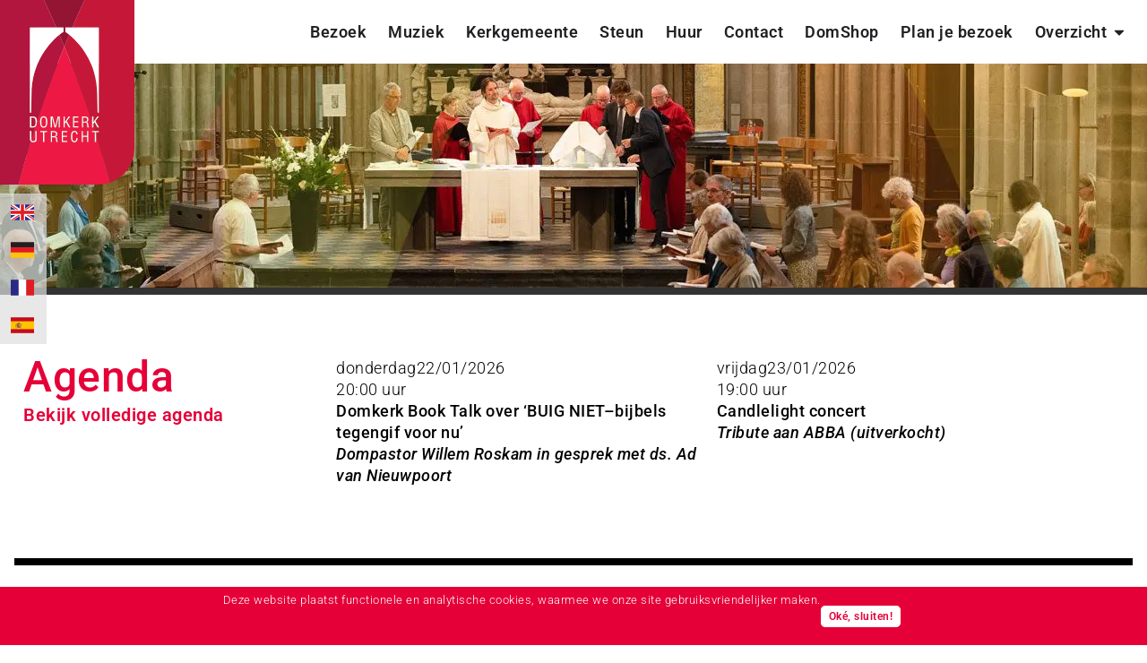

--- FILE ---
content_type: text/html; charset=UTF-8
request_url: https://domkerk.nl/kerkgemeente
body_size: 78731
content:
<!doctype html>
<html lang="nl-NL">
<head>
	<meta charset="UTF-8">
<script>
var gform;gform||(document.addEventListener("gform_main_scripts_loaded",function(){gform.scriptsLoaded=!0}),document.addEventListener("gform/theme/scripts_loaded",function(){gform.themeScriptsLoaded=!0}),window.addEventListener("DOMContentLoaded",function(){gform.domLoaded=!0}),gform={domLoaded:!1,scriptsLoaded:!1,themeScriptsLoaded:!1,isFormEditor:()=>"function"==typeof InitializeEditor,callIfLoaded:function(o){return!(!gform.domLoaded||!gform.scriptsLoaded||!gform.themeScriptsLoaded&&!gform.isFormEditor()||(gform.isFormEditor()&&console.warn("The use of gform.initializeOnLoaded() is deprecated in the form editor context and will be removed in Gravity Forms 3.1."),o(),0))},initializeOnLoaded:function(o){gform.callIfLoaded(o)||(document.addEventListener("gform_main_scripts_loaded",()=>{gform.scriptsLoaded=!0,gform.callIfLoaded(o)}),document.addEventListener("gform/theme/scripts_loaded",()=>{gform.themeScriptsLoaded=!0,gform.callIfLoaded(o)}),window.addEventListener("DOMContentLoaded",()=>{gform.domLoaded=!0,gform.callIfLoaded(o)}))},hooks:{action:{},filter:{}},addAction:function(o,r,e,t){gform.addHook("action",o,r,e,t)},addFilter:function(o,r,e,t){gform.addHook("filter",o,r,e,t)},doAction:function(o){gform.doHook("action",o,arguments)},applyFilters:function(o){return gform.doHook("filter",o,arguments)},removeAction:function(o,r){gform.removeHook("action",o,r)},removeFilter:function(o,r,e){gform.removeHook("filter",o,r,e)},addHook:function(o,r,e,t,n){null==gform.hooks[o][r]&&(gform.hooks[o][r]=[]);var d=gform.hooks[o][r];null==n&&(n=r+"_"+d.length),gform.hooks[o][r].push({tag:n,callable:e,priority:t=null==t?10:t})},doHook:function(r,o,e){var t;if(e=Array.prototype.slice.call(e,1),null!=gform.hooks[r][o]&&((o=gform.hooks[r][o]).sort(function(o,r){return o.priority-r.priority}),o.forEach(function(o){"function"!=typeof(t=o.callable)&&(t=window[t]),"action"==r?t.apply(null,e):e[0]=t.apply(null,e)})),"filter"==r)return e[0]},removeHook:function(o,r,t,n){var e;null!=gform.hooks[o][r]&&(e=(e=gform.hooks[o][r]).filter(function(o,r,e){return!!(null!=n&&n!=o.tag||null!=t&&t!=o.priority)}),gform.hooks[o][r]=e)}});
</script>

	<meta name="viewport" content="width=device-width, initial-scale=1">
	<link rel="profile" href="https://gmpg.org/xfn/11">
	<meta name='robots' content='index, follow, max-image-preview:large, max-snippet:-1, max-video-preview:-1' />

	<!-- This site is optimized with the Yoast SEO plugin v26.7 - https://yoast.com/wordpress/plugins/seo/ -->
	<title>Kerkgemeente - Domkerk Utrecht</title>
	<link rel="canonical" href="https://domkerk.nl/kerkgemeente" />
	<meta property="og:locale" content="nl_NL" />
	<meta property="og:type" content="article" />
	<meta property="og:title" content="Kerkgemeente - Domkerk Utrecht" />
	<meta property="og:description" content="Agenda Bekijk volledige agenda zaterdag 30/08/2025 15:30 uur Orgeltranscripties door Domorganist Jan Hage zondag 31/08/2025 10:30 uur Voorganger: ds. Willem Roskam Nieuws &amp; activiteiten Vier met ons Van harte welkom bij de Domkerkgemeente, een open, levendige en inspirerende kerkgemeenschap. De Domkerk is het hart van de stad, en niet alleen omdat het gebouw al eeuwenlang [&hellip;]" />
	<meta property="og:url" content="https://domkerk.nl/kerkgemeente" />
	<meta property="og:site_name" content="Domkerk Utrecht" />
	<meta property="article:publisher" content="https://www.facebook.com/vriendendomkerk/" />
	<meta property="article:modified_time" content="2025-08-29T13:55:07+00:00" />
	<meta property="og:image" content="https://domkerk.nl/wp-content/uploads/Domkerk-Vervolg-Kerkgemeente.jpg" />
	<meta property="og:image:width" content="1440" />
	<meta property="og:image:height" content="250" />
	<meta property="og:image:type" content="image/jpeg" />
	<meta name="twitter:card" content="summary_large_image" />
	<meta name="twitter:site" content="@DomkerkUtrecht" />
	<script type="application/ld+json" class="yoast-schema-graph">{"@context":"https://schema.org","@graph":[{"@type":"WebPage","@id":"https://domkerk.nl/kerkgemeente","url":"https://domkerk.nl/kerkgemeente","name":"Kerkgemeente - Domkerk Utrecht","isPartOf":{"@id":"https://domkerk.nl/#website"},"primaryImageOfPage":{"@id":"https://domkerk.nl/kerkgemeente#primaryimage"},"image":{"@id":"https://domkerk.nl/kerkgemeente#primaryimage"},"thumbnailUrl":"https://domkerk.nl/wp-content/uploads/Domkerk-Vervolg-Kerkgemeente.jpg","datePublished":"2022-07-05T09:37:10+00:00","dateModified":"2025-08-29T13:55:07+00:00","breadcrumb":{"@id":"https://domkerk.nl/kerkgemeente#breadcrumb"},"inLanguage":"nl-NL","potentialAction":[{"@type":"ReadAction","target":["https://domkerk.nl/kerkgemeente"]}]},{"@type":"ImageObject","inLanguage":"nl-NL","@id":"https://domkerk.nl/kerkgemeente#primaryimage","url":"https://domkerk.nl/wp-content/uploads/Domkerk-Vervolg-Kerkgemeente.jpg","contentUrl":"https://domkerk.nl/wp-content/uploads/Domkerk-Vervolg-Kerkgemeente.jpg","width":1440,"height":250},{"@type":"BreadcrumbList","@id":"https://domkerk.nl/kerkgemeente#breadcrumb","itemListElement":[{"@type":"ListItem","position":1,"name":"Home","item":"https://domkerk.nl/"},{"@type":"ListItem","position":2,"name":"Kerkgemeente"}]},{"@type":"WebSite","@id":"https://domkerk.nl/#website","url":"https://domkerk.nl/","name":"Domkerk Utrecht","description":"hart van Utrecht aandacht voor geloof, cultuur en compassie","publisher":{"@id":"https://domkerk.nl/#organization"},"potentialAction":[{"@type":"SearchAction","target":{"@type":"EntryPoint","urlTemplate":"https://domkerk.nl/?s={search_term_string}"},"query-input":{"@type":"PropertyValueSpecification","valueRequired":true,"valueName":"search_term_string"}}],"inLanguage":"nl-NL"},{"@type":"Organization","@id":"https://domkerk.nl/#organization","name":"Domkerk Utrecht","url":"https://domkerk.nl/","logo":{"@type":"ImageObject","inLanguage":"nl-NL","@id":"https://domkerk.nl/#/schema/logo/image/","url":"https://domkerk.nl/wp-content/uploads/domkerk-utrecht-weblogo.svg","contentUrl":"https://domkerk.nl/wp-content/uploads/domkerk-utrecht-weblogo.svg","width":134.3117,"height":189.79778,"caption":"Domkerk Utrecht"},"image":{"@id":"https://domkerk.nl/#/schema/logo/image/"},"sameAs":["https://www.facebook.com/vriendendomkerk/","https://x.com/DomkerkUtrecht"]}]}</script>
	<!-- / Yoast SEO plugin. -->


<link rel="alternate" type="application/rss+xml" title="Domkerk Utrecht &raquo; feed" href="https://domkerk.nl/feed" />
<link rel="alternate" type="application/rss+xml" title="Domkerk Utrecht &raquo; reacties feed" href="https://domkerk.nl/comments/feed" />
<link rel="alternate" title="oEmbed (JSON)" type="application/json+oembed" href="https://domkerk.nl/wp-json/oembed/1.0/embed?url=https%3A%2F%2Fdomkerk.nl%2Fkerkgemeente" />
<link rel="alternate" title="oEmbed (XML)" type="text/xml+oembed" href="https://domkerk.nl/wp-json/oembed/1.0/embed?url=https%3A%2F%2Fdomkerk.nl%2Fkerkgemeente&#038;format=xml" />
		<!-- This site uses the Google Analytics by MonsterInsights plugin v9.11.1 - Using Analytics tracking - https://www.monsterinsights.com/ -->
							<script src="//www.googletagmanager.com/gtag/js?id=G-73NCH038CX"  data-cfasync="false" data-wpfc-render="false" async></script>
			<script data-cfasync="false" data-wpfc-render="false">
				var mi_version = '9.11.1';
				var mi_track_user = true;
				var mi_no_track_reason = '';
								var MonsterInsightsDefaultLocations = {"page_location":"https:\/\/domkerk.nl\/kerkgemeente\/","page_referrer":"https:\/\/domkerk.nl\/kerkgemeente\/"};
								if ( typeof MonsterInsightsPrivacyGuardFilter === 'function' ) {
					var MonsterInsightsLocations = (typeof MonsterInsightsExcludeQuery === 'object') ? MonsterInsightsPrivacyGuardFilter( MonsterInsightsExcludeQuery ) : MonsterInsightsPrivacyGuardFilter( MonsterInsightsDefaultLocations );
				} else {
					var MonsterInsightsLocations = (typeof MonsterInsightsExcludeQuery === 'object') ? MonsterInsightsExcludeQuery : MonsterInsightsDefaultLocations;
				}

								var disableStrs = [
										'ga-disable-G-73NCH038CX',
									];

				/* Function to detect opted out users */
				function __gtagTrackerIsOptedOut() {
					for (var index = 0; index < disableStrs.length; index++) {
						if (document.cookie.indexOf(disableStrs[index] + '=true') > -1) {
							return true;
						}
					}

					return false;
				}

				/* Disable tracking if the opt-out cookie exists. */
				if (__gtagTrackerIsOptedOut()) {
					for (var index = 0; index < disableStrs.length; index++) {
						window[disableStrs[index]] = true;
					}
				}

				/* Opt-out function */
				function __gtagTrackerOptout() {
					for (var index = 0; index < disableStrs.length; index++) {
						document.cookie = disableStrs[index] + '=true; expires=Thu, 31 Dec 2099 23:59:59 UTC; path=/';
						window[disableStrs[index]] = true;
					}
				}

				if ('undefined' === typeof gaOptout) {
					function gaOptout() {
						__gtagTrackerOptout();
					}
				}
								window.dataLayer = window.dataLayer || [];

				window.MonsterInsightsDualTracker = {
					helpers: {},
					trackers: {},
				};
				if (mi_track_user) {
					function __gtagDataLayer() {
						dataLayer.push(arguments);
					}

					function __gtagTracker(type, name, parameters) {
						if (!parameters) {
							parameters = {};
						}

						if (parameters.send_to) {
							__gtagDataLayer.apply(null, arguments);
							return;
						}

						if (type === 'event') {
														parameters.send_to = monsterinsights_frontend.v4_id;
							var hookName = name;
							if (typeof parameters['event_category'] !== 'undefined') {
								hookName = parameters['event_category'] + ':' + name;
							}

							if (typeof MonsterInsightsDualTracker.trackers[hookName] !== 'undefined') {
								MonsterInsightsDualTracker.trackers[hookName](parameters);
							} else {
								__gtagDataLayer('event', name, parameters);
							}
							
						} else {
							__gtagDataLayer.apply(null, arguments);
						}
					}

					__gtagTracker('js', new Date());
					__gtagTracker('set', {
						'developer_id.dZGIzZG': true,
											});
					if ( MonsterInsightsLocations.page_location ) {
						__gtagTracker('set', MonsterInsightsLocations);
					}
										__gtagTracker('config', 'G-73NCH038CX', {"forceSSL":"true","link_attribution":"true"} );
										window.gtag = __gtagTracker;										(function () {
						/* https://developers.google.com/analytics/devguides/collection/analyticsjs/ */
						/* ga and __gaTracker compatibility shim. */
						var noopfn = function () {
							return null;
						};
						var newtracker = function () {
							return new Tracker();
						};
						var Tracker = function () {
							return null;
						};
						var p = Tracker.prototype;
						p.get = noopfn;
						p.set = noopfn;
						p.send = function () {
							var args = Array.prototype.slice.call(arguments);
							args.unshift('send');
							__gaTracker.apply(null, args);
						};
						var __gaTracker = function () {
							var len = arguments.length;
							if (len === 0) {
								return;
							}
							var f = arguments[len - 1];
							if (typeof f !== 'object' || f === null || typeof f.hitCallback !== 'function') {
								if ('send' === arguments[0]) {
									var hitConverted, hitObject = false, action;
									if ('event' === arguments[1]) {
										if ('undefined' !== typeof arguments[3]) {
											hitObject = {
												'eventAction': arguments[3],
												'eventCategory': arguments[2],
												'eventLabel': arguments[4],
												'value': arguments[5] ? arguments[5] : 1,
											}
										}
									}
									if ('pageview' === arguments[1]) {
										if ('undefined' !== typeof arguments[2]) {
											hitObject = {
												'eventAction': 'page_view',
												'page_path': arguments[2],
											}
										}
									}
									if (typeof arguments[2] === 'object') {
										hitObject = arguments[2];
									}
									if (typeof arguments[5] === 'object') {
										Object.assign(hitObject, arguments[5]);
									}
									if ('undefined' !== typeof arguments[1].hitType) {
										hitObject = arguments[1];
										if ('pageview' === hitObject.hitType) {
											hitObject.eventAction = 'page_view';
										}
									}
									if (hitObject) {
										action = 'timing' === arguments[1].hitType ? 'timing_complete' : hitObject.eventAction;
										hitConverted = mapArgs(hitObject);
										__gtagTracker('event', action, hitConverted);
									}
								}
								return;
							}

							function mapArgs(args) {
								var arg, hit = {};
								var gaMap = {
									'eventCategory': 'event_category',
									'eventAction': 'event_action',
									'eventLabel': 'event_label',
									'eventValue': 'event_value',
									'nonInteraction': 'non_interaction',
									'timingCategory': 'event_category',
									'timingVar': 'name',
									'timingValue': 'value',
									'timingLabel': 'event_label',
									'page': 'page_path',
									'location': 'page_location',
									'title': 'page_title',
									'referrer' : 'page_referrer',
								};
								for (arg in args) {
																		if (!(!args.hasOwnProperty(arg) || !gaMap.hasOwnProperty(arg))) {
										hit[gaMap[arg]] = args[arg];
									} else {
										hit[arg] = args[arg];
									}
								}
								return hit;
							}

							try {
								f.hitCallback();
							} catch (ex) {
							}
						};
						__gaTracker.create = newtracker;
						__gaTracker.getByName = newtracker;
						__gaTracker.getAll = function () {
							return [];
						};
						__gaTracker.remove = noopfn;
						__gaTracker.loaded = true;
						window['__gaTracker'] = __gaTracker;
					})();
									} else {
										console.log("");
					(function () {
						function __gtagTracker() {
							return null;
						}

						window['__gtagTracker'] = __gtagTracker;
						window['gtag'] = __gtagTracker;
					})();
									}
			</script>
							<!-- / Google Analytics by MonsterInsights -->
		<style id='wp-img-auto-sizes-contain-inline-css'>
img:is([sizes=auto i],[sizes^="auto," i]){contain-intrinsic-size:3000px 1500px}
/*# sourceURL=wp-img-auto-sizes-contain-inline-css */
</style>
<link rel='stylesheet' id='tc_woobridge-block-css' href='https://domkerk.nl/wp-content/plugins/bridge-for-woocommerce/includes/classes/../../assets/blocks/build/style-frontend.css?ver=1.2' media='all' />
<link rel='stylesheet' id='swiper-css' href='https://domkerk.nl/wp-content/plugins/elementor/assets/lib/swiper/v8/css/swiper.min.css?ver=8.4.5' media='all' />
<link rel='stylesheet' id='e-swiper-css' href='https://domkerk.nl/wp-content/plugins/elementor/assets/css/conditionals/e-swiper.min.css?ver=3.34.0' media='all' />
<style id='wp-emoji-styles-inline-css'>

	img.wp-smiley, img.emoji {
		display: inline !important;
		border: none !important;
		box-shadow: none !important;
		height: 1em !important;
		width: 1em !important;
		margin: 0 0.07em !important;
		vertical-align: -0.1em !important;
		background: none !important;
		padding: 0 !important;
	}
/*# sourceURL=wp-emoji-styles-inline-css */
</style>
<link rel='stylesheet' id='jet-engine-frontend-css' href='https://domkerk.nl/wp-content/plugins/jet-engine/assets/css/frontend.css?ver=3.8.1.1' media='all' />
<style id='filebird-block-filebird-gallery-style-inline-css'>
ul.filebird-block-filebird-gallery{margin:auto!important;padding:0!important;width:100%}ul.filebird-block-filebird-gallery.layout-grid{display:grid;grid-gap:20px;align-items:stretch;grid-template-columns:repeat(var(--columns),1fr);justify-items:stretch}ul.filebird-block-filebird-gallery.layout-grid li img{border:1px solid #ccc;box-shadow:2px 2px 6px 0 rgba(0,0,0,.3);height:100%;max-width:100%;-o-object-fit:cover;object-fit:cover;width:100%}ul.filebird-block-filebird-gallery.layout-masonry{-moz-column-count:var(--columns);-moz-column-gap:var(--space);column-gap:var(--space);-moz-column-width:var(--min-width);columns:var(--min-width) var(--columns);display:block;overflow:auto}ul.filebird-block-filebird-gallery.layout-masonry li{margin-bottom:var(--space)}ul.filebird-block-filebird-gallery li{list-style:none}ul.filebird-block-filebird-gallery li figure{height:100%;margin:0;padding:0;position:relative;width:100%}ul.filebird-block-filebird-gallery li figure figcaption{background:linear-gradient(0deg,rgba(0,0,0,.7),rgba(0,0,0,.3) 70%,transparent);bottom:0;box-sizing:border-box;color:#fff;font-size:.8em;margin:0;max-height:100%;overflow:auto;padding:3em .77em .7em;position:absolute;text-align:center;width:100%;z-index:2}ul.filebird-block-filebird-gallery li figure figcaption a{color:inherit}.fb-block-hover-animation-zoomIn figure{overflow:hidden}.fb-block-hover-animation-zoomIn figure img{transform:scale(1);transition:.3s ease-in-out}.fb-block-hover-animation-zoomIn figure:hover img{transform:scale(1.3)}.fb-block-hover-animation-shine figure{overflow:hidden;position:relative}.fb-block-hover-animation-shine figure:before{background:linear-gradient(90deg,hsla(0,0%,100%,0) 0,hsla(0,0%,100%,.3));content:"";display:block;height:100%;left:-75%;position:absolute;top:0;transform:skewX(-25deg);width:50%;z-index:2}.fb-block-hover-animation-shine figure:hover:before{animation:shine .75s}@keyframes shine{to{left:125%}}.fb-block-hover-animation-opacity figure{overflow:hidden}.fb-block-hover-animation-opacity figure img{opacity:1;transition:.3s ease-in-out}.fb-block-hover-animation-opacity figure:hover img{opacity:.5}.fb-block-hover-animation-grayscale figure img{filter:grayscale(100%);transition:.3s ease-in-out}.fb-block-hover-animation-grayscale figure:hover img{filter:grayscale(0)}

/*# sourceURL=https://domkerk.nl/wp-content/plugins/filebird-pro/blocks/filebird-gallery/build/style-index.css */
</style>
<style id='global-styles-inline-css'>
:root{--wp--preset--aspect-ratio--square: 1;--wp--preset--aspect-ratio--4-3: 4/3;--wp--preset--aspect-ratio--3-4: 3/4;--wp--preset--aspect-ratio--3-2: 3/2;--wp--preset--aspect-ratio--2-3: 2/3;--wp--preset--aspect-ratio--16-9: 16/9;--wp--preset--aspect-ratio--9-16: 9/16;--wp--preset--color--black: #000000;--wp--preset--color--cyan-bluish-gray: #abb8c3;--wp--preset--color--white: #ffffff;--wp--preset--color--pale-pink: #f78da7;--wp--preset--color--vivid-red: #cf2e2e;--wp--preset--color--luminous-vivid-orange: #ff6900;--wp--preset--color--luminous-vivid-amber: #fcb900;--wp--preset--color--light-green-cyan: #7bdcb5;--wp--preset--color--vivid-green-cyan: #00d084;--wp--preset--color--pale-cyan-blue: #8ed1fc;--wp--preset--color--vivid-cyan-blue: #0693e3;--wp--preset--color--vivid-purple: #9b51e0;--wp--preset--gradient--vivid-cyan-blue-to-vivid-purple: linear-gradient(135deg,rgb(6,147,227) 0%,rgb(155,81,224) 100%);--wp--preset--gradient--light-green-cyan-to-vivid-green-cyan: linear-gradient(135deg,rgb(122,220,180) 0%,rgb(0,208,130) 100%);--wp--preset--gradient--luminous-vivid-amber-to-luminous-vivid-orange: linear-gradient(135deg,rgb(252,185,0) 0%,rgb(255,105,0) 100%);--wp--preset--gradient--luminous-vivid-orange-to-vivid-red: linear-gradient(135deg,rgb(255,105,0) 0%,rgb(207,46,46) 100%);--wp--preset--gradient--very-light-gray-to-cyan-bluish-gray: linear-gradient(135deg,rgb(238,238,238) 0%,rgb(169,184,195) 100%);--wp--preset--gradient--cool-to-warm-spectrum: linear-gradient(135deg,rgb(74,234,220) 0%,rgb(151,120,209) 20%,rgb(207,42,186) 40%,rgb(238,44,130) 60%,rgb(251,105,98) 80%,rgb(254,248,76) 100%);--wp--preset--gradient--blush-light-purple: linear-gradient(135deg,rgb(255,206,236) 0%,rgb(152,150,240) 100%);--wp--preset--gradient--blush-bordeaux: linear-gradient(135deg,rgb(254,205,165) 0%,rgb(254,45,45) 50%,rgb(107,0,62) 100%);--wp--preset--gradient--luminous-dusk: linear-gradient(135deg,rgb(255,203,112) 0%,rgb(199,81,192) 50%,rgb(65,88,208) 100%);--wp--preset--gradient--pale-ocean: linear-gradient(135deg,rgb(255,245,203) 0%,rgb(182,227,212) 50%,rgb(51,167,181) 100%);--wp--preset--gradient--electric-grass: linear-gradient(135deg,rgb(202,248,128) 0%,rgb(113,206,126) 100%);--wp--preset--gradient--midnight: linear-gradient(135deg,rgb(2,3,129) 0%,rgb(40,116,252) 100%);--wp--preset--font-size--small: 13px;--wp--preset--font-size--medium: 20px;--wp--preset--font-size--large: 36px;--wp--preset--font-size--x-large: 42px;--wp--preset--spacing--20: 0.44rem;--wp--preset--spacing--30: 0.67rem;--wp--preset--spacing--40: 1rem;--wp--preset--spacing--50: 1.5rem;--wp--preset--spacing--60: 2.25rem;--wp--preset--spacing--70: 3.38rem;--wp--preset--spacing--80: 5.06rem;--wp--preset--shadow--natural: 6px 6px 9px rgba(0, 0, 0, 0.2);--wp--preset--shadow--deep: 12px 12px 50px rgba(0, 0, 0, 0.4);--wp--preset--shadow--sharp: 6px 6px 0px rgba(0, 0, 0, 0.2);--wp--preset--shadow--outlined: 6px 6px 0px -3px rgb(255, 255, 255), 6px 6px rgb(0, 0, 0);--wp--preset--shadow--crisp: 6px 6px 0px rgb(0, 0, 0);}:root { --wp--style--global--content-size: 800px;--wp--style--global--wide-size: 1200px; }:where(body) { margin: 0; }.wp-site-blocks > .alignleft { float: left; margin-right: 2em; }.wp-site-blocks > .alignright { float: right; margin-left: 2em; }.wp-site-blocks > .aligncenter { justify-content: center; margin-left: auto; margin-right: auto; }:where(.wp-site-blocks) > * { margin-block-start: 24px; margin-block-end: 0; }:where(.wp-site-blocks) > :first-child { margin-block-start: 0; }:where(.wp-site-blocks) > :last-child { margin-block-end: 0; }:root { --wp--style--block-gap: 24px; }:root :where(.is-layout-flow) > :first-child{margin-block-start: 0;}:root :where(.is-layout-flow) > :last-child{margin-block-end: 0;}:root :where(.is-layout-flow) > *{margin-block-start: 24px;margin-block-end: 0;}:root :where(.is-layout-constrained) > :first-child{margin-block-start: 0;}:root :where(.is-layout-constrained) > :last-child{margin-block-end: 0;}:root :where(.is-layout-constrained) > *{margin-block-start: 24px;margin-block-end: 0;}:root :where(.is-layout-flex){gap: 24px;}:root :where(.is-layout-grid){gap: 24px;}.is-layout-flow > .alignleft{float: left;margin-inline-start: 0;margin-inline-end: 2em;}.is-layout-flow > .alignright{float: right;margin-inline-start: 2em;margin-inline-end: 0;}.is-layout-flow > .aligncenter{margin-left: auto !important;margin-right: auto !important;}.is-layout-constrained > .alignleft{float: left;margin-inline-start: 0;margin-inline-end: 2em;}.is-layout-constrained > .alignright{float: right;margin-inline-start: 2em;margin-inline-end: 0;}.is-layout-constrained > .aligncenter{margin-left: auto !important;margin-right: auto !important;}.is-layout-constrained > :where(:not(.alignleft):not(.alignright):not(.alignfull)){max-width: var(--wp--style--global--content-size);margin-left: auto !important;margin-right: auto !important;}.is-layout-constrained > .alignwide{max-width: var(--wp--style--global--wide-size);}body .is-layout-flex{display: flex;}.is-layout-flex{flex-wrap: wrap;align-items: center;}.is-layout-flex > :is(*, div){margin: 0;}body .is-layout-grid{display: grid;}.is-layout-grid > :is(*, div){margin: 0;}body{padding-top: 0px;padding-right: 0px;padding-bottom: 0px;padding-left: 0px;}a:where(:not(.wp-element-button)){text-decoration: underline;}:root :where(.wp-element-button, .wp-block-button__link){background-color: #32373c;border-width: 0;color: #fff;font-family: inherit;font-size: inherit;font-style: inherit;font-weight: inherit;letter-spacing: inherit;line-height: inherit;padding-top: calc(0.667em + 2px);padding-right: calc(1.333em + 2px);padding-bottom: calc(0.667em + 2px);padding-left: calc(1.333em + 2px);text-decoration: none;text-transform: inherit;}.has-black-color{color: var(--wp--preset--color--black) !important;}.has-cyan-bluish-gray-color{color: var(--wp--preset--color--cyan-bluish-gray) !important;}.has-white-color{color: var(--wp--preset--color--white) !important;}.has-pale-pink-color{color: var(--wp--preset--color--pale-pink) !important;}.has-vivid-red-color{color: var(--wp--preset--color--vivid-red) !important;}.has-luminous-vivid-orange-color{color: var(--wp--preset--color--luminous-vivid-orange) !important;}.has-luminous-vivid-amber-color{color: var(--wp--preset--color--luminous-vivid-amber) !important;}.has-light-green-cyan-color{color: var(--wp--preset--color--light-green-cyan) !important;}.has-vivid-green-cyan-color{color: var(--wp--preset--color--vivid-green-cyan) !important;}.has-pale-cyan-blue-color{color: var(--wp--preset--color--pale-cyan-blue) !important;}.has-vivid-cyan-blue-color{color: var(--wp--preset--color--vivid-cyan-blue) !important;}.has-vivid-purple-color{color: var(--wp--preset--color--vivid-purple) !important;}.has-black-background-color{background-color: var(--wp--preset--color--black) !important;}.has-cyan-bluish-gray-background-color{background-color: var(--wp--preset--color--cyan-bluish-gray) !important;}.has-white-background-color{background-color: var(--wp--preset--color--white) !important;}.has-pale-pink-background-color{background-color: var(--wp--preset--color--pale-pink) !important;}.has-vivid-red-background-color{background-color: var(--wp--preset--color--vivid-red) !important;}.has-luminous-vivid-orange-background-color{background-color: var(--wp--preset--color--luminous-vivid-orange) !important;}.has-luminous-vivid-amber-background-color{background-color: var(--wp--preset--color--luminous-vivid-amber) !important;}.has-light-green-cyan-background-color{background-color: var(--wp--preset--color--light-green-cyan) !important;}.has-vivid-green-cyan-background-color{background-color: var(--wp--preset--color--vivid-green-cyan) !important;}.has-pale-cyan-blue-background-color{background-color: var(--wp--preset--color--pale-cyan-blue) !important;}.has-vivid-cyan-blue-background-color{background-color: var(--wp--preset--color--vivid-cyan-blue) !important;}.has-vivid-purple-background-color{background-color: var(--wp--preset--color--vivid-purple) !important;}.has-black-border-color{border-color: var(--wp--preset--color--black) !important;}.has-cyan-bluish-gray-border-color{border-color: var(--wp--preset--color--cyan-bluish-gray) !important;}.has-white-border-color{border-color: var(--wp--preset--color--white) !important;}.has-pale-pink-border-color{border-color: var(--wp--preset--color--pale-pink) !important;}.has-vivid-red-border-color{border-color: var(--wp--preset--color--vivid-red) !important;}.has-luminous-vivid-orange-border-color{border-color: var(--wp--preset--color--luminous-vivid-orange) !important;}.has-luminous-vivid-amber-border-color{border-color: var(--wp--preset--color--luminous-vivid-amber) !important;}.has-light-green-cyan-border-color{border-color: var(--wp--preset--color--light-green-cyan) !important;}.has-vivid-green-cyan-border-color{border-color: var(--wp--preset--color--vivid-green-cyan) !important;}.has-pale-cyan-blue-border-color{border-color: var(--wp--preset--color--pale-cyan-blue) !important;}.has-vivid-cyan-blue-border-color{border-color: var(--wp--preset--color--vivid-cyan-blue) !important;}.has-vivid-purple-border-color{border-color: var(--wp--preset--color--vivid-purple) !important;}.has-vivid-cyan-blue-to-vivid-purple-gradient-background{background: var(--wp--preset--gradient--vivid-cyan-blue-to-vivid-purple) !important;}.has-light-green-cyan-to-vivid-green-cyan-gradient-background{background: var(--wp--preset--gradient--light-green-cyan-to-vivid-green-cyan) !important;}.has-luminous-vivid-amber-to-luminous-vivid-orange-gradient-background{background: var(--wp--preset--gradient--luminous-vivid-amber-to-luminous-vivid-orange) !important;}.has-luminous-vivid-orange-to-vivid-red-gradient-background{background: var(--wp--preset--gradient--luminous-vivid-orange-to-vivid-red) !important;}.has-very-light-gray-to-cyan-bluish-gray-gradient-background{background: var(--wp--preset--gradient--very-light-gray-to-cyan-bluish-gray) !important;}.has-cool-to-warm-spectrum-gradient-background{background: var(--wp--preset--gradient--cool-to-warm-spectrum) !important;}.has-blush-light-purple-gradient-background{background: var(--wp--preset--gradient--blush-light-purple) !important;}.has-blush-bordeaux-gradient-background{background: var(--wp--preset--gradient--blush-bordeaux) !important;}.has-luminous-dusk-gradient-background{background: var(--wp--preset--gradient--luminous-dusk) !important;}.has-pale-ocean-gradient-background{background: var(--wp--preset--gradient--pale-ocean) !important;}.has-electric-grass-gradient-background{background: var(--wp--preset--gradient--electric-grass) !important;}.has-midnight-gradient-background{background: var(--wp--preset--gradient--midnight) !important;}.has-small-font-size{font-size: var(--wp--preset--font-size--small) !important;}.has-medium-font-size{font-size: var(--wp--preset--font-size--medium) !important;}.has-large-font-size{font-size: var(--wp--preset--font-size--large) !important;}.has-x-large-font-size{font-size: var(--wp--preset--font-size--x-large) !important;}
:root :where(.wp-block-pullquote){font-size: 1.5em;line-height: 1.6;}
/*# sourceURL=global-styles-inline-css */
</style>
<link rel='stylesheet' id='tc-front-css' href='https://domkerk.nl/wp-content/plugins/tickera/css/front.css?ver=3.5.6.6' media='all' />
<link rel='stylesheet' id='tc-elementor-sc-popup-css' href='https://domkerk.nl/wp-content/plugins/tickera/css/builders/elementor-sc-popup.css?ver=3.5.6.6' media='all' />
<link rel='stylesheet' id='font-awesome-css' href='https://domkerk.nl/wp-content/plugins/elementor/assets/lib/font-awesome/css/font-awesome.min.css?ver=4.7.0' media='all' />
<link rel='stylesheet' id='woocommerce-layout-css' href='https://domkerk.nl/wp-content/plugins/woocommerce/assets/css/woocommerce-layout.css?ver=10.4.3' media='all' />
<link rel='stylesheet' id='woocommerce-smallscreen-css' href='https://domkerk.nl/wp-content/plugins/woocommerce/assets/css/woocommerce-smallscreen.css?ver=10.4.3' media='only screen and (max-width: 768px)' />
<link rel='stylesheet' id='woocommerce-general-css' href='https://domkerk.nl/wp-content/plugins/woocommerce/assets/css/woocommerce.css?ver=10.4.3' media='all' />
<style id='woocommerce-inline-inline-css'>
.woocommerce form .form-row .required { visibility: visible; }
/*# sourceURL=woocommerce-inline-inline-css */
</style>
<link rel='stylesheet' id='tc_woobridge-front-css' href='https://domkerk.nl/wp-content/plugins/bridge-for-woocommerce/assets/css/front.css?ver=1.2' media='all' />
<link rel='stylesheet' id='hello-elementor-css' href='https://domkerk.nl/wp-content/themes/hello-elementor/assets/css/reset.css?ver=3.4.5' media='all' />
<link rel='stylesheet' id='hello-elementor-theme-style-css' href='https://domkerk.nl/wp-content/themes/hello-elementor/assets/css/theme.css?ver=3.4.5' media='all' />
<link rel='stylesheet' id='hello-elementor-header-footer-css' href='https://domkerk.nl/wp-content/themes/hello-elementor/assets/css/header-footer.css?ver=3.4.5' media='all' />
<link rel='stylesheet' id='elementor-frontend-css' href='https://domkerk.nl/wp-content/uploads/elementor/css/custom-frontend.min.css?ver=1768876868' media='all' />
<link rel='stylesheet' id='elementor-post-5-css' href='https://domkerk.nl/wp-content/uploads/elementor/css/post-5.css?ver=1768876869' media='all' />
<link rel='stylesheet' id='jet-woo-builder-css' href='https://domkerk.nl/wp-content/plugins/jet-woo-builder/assets/css/frontend.css?ver=2.2.3' media='all' />
<style id='jet-woo-builder-inline-css'>
@font-face {
				font-family: "WooCommerce";
				font-weight: normal;
				font-style: normal;
				src: url("https://domkerk.nl/wp-content/plugins/woocommerce/assets/fonts/WooCommerce.eot");
				src: url("https://domkerk.nl/wp-content/plugins/woocommerce/assets/fonts/WooCommerce.eot?#iefix") format("embedded-opentype"),
					 url("https://domkerk.nl/wp-content/plugins/woocommerce/assets/fonts/WooCommerce.woff") format("woff"),
					 url("https://domkerk.nl/wp-content/plugins/woocommerce/assets/fonts/WooCommerce.ttf") format("truetype"),
					 url("https://domkerk.nl/wp-content/plugins/woocommerce/assets/fonts/WooCommerce.svg#WooCommerce") format("svg");
			}
/*# sourceURL=jet-woo-builder-inline-css */
</style>
<link rel='stylesheet' id='widget-image-css' href='https://domkerk.nl/wp-content/plugins/elementor/assets/css/widget-image.min.css?ver=3.34.0' media='all' />
<link rel='stylesheet' id='widget-heading-css' href='https://domkerk.nl/wp-content/plugins/elementor/assets/css/widget-heading.min.css?ver=3.34.0' media='all' />
<link rel='stylesheet' id='widget-mega-menu-css' href='https://domkerk.nl/wp-content/uploads/elementor/css/custom-pro-widget-mega-menu.min.css?ver=1768876869' media='all' />
<link rel='stylesheet' id='e-motion-fx-css' href='https://domkerk.nl/wp-content/plugins/elementor-pro/assets/css/modules/motion-fx.min.css?ver=3.33.2' media='all' />
<link rel='stylesheet' id='widget-woocommerce-menu-cart-css' href='https://domkerk.nl/wp-content/uploads/elementor/css/custom-pro-widget-woocommerce-menu-cart.min.css?ver=1768876868' media='all' />
<link rel='stylesheet' id='widget-divider-css' href='https://domkerk.nl/wp-content/plugins/elementor/assets/css/widget-divider.min.css?ver=3.34.0' media='all' />
<link rel='stylesheet' id='widget-social-icons-css' href='https://domkerk.nl/wp-content/plugins/elementor/assets/css/widget-social-icons.min.css?ver=3.34.0' media='all' />
<link rel='stylesheet' id='e-apple-webkit-css' href='https://domkerk.nl/wp-content/uploads/elementor/css/custom-apple-webkit.min.css?ver=1768876868' media='all' />
<link rel='stylesheet' id='widget-icon-list-css' href='https://domkerk.nl/wp-content/uploads/elementor/css/custom-widget-icon-list.min.css?ver=1768876868' media='all' />
<link rel='stylesheet' id='filebird-elementor-frontend-css' href='https://domkerk.nl/wp-content/plugins/filebird-pro/includes/PageBuilders/Elementor/assets/css/frontend.css?ver=6.5.2' media='all' />
<link rel='stylesheet' id='elementor-post-558-css' href='https://domkerk.nl/wp-content/uploads/elementor/css/post-558.css?ver=1768893204' media='all' />
<link rel='stylesheet' id='elementor-post-993-css' href='https://domkerk.nl/wp-content/uploads/elementor/css/post-993.css?ver=1768876870' media='all' />
<link rel='stylesheet' id='elementor-post-684-css' href='https://domkerk.nl/wp-content/uploads/elementor/css/post-684.css?ver=1768876870' media='all' />
<link rel='stylesheet' id='elementor-post-7955-css' href='https://domkerk.nl/wp-content/uploads/elementor/css/post-7955.css?ver=1768876870' media='all' />
<link rel='stylesheet' id='elementor-post-66-css' href='https://domkerk.nl/wp-content/uploads/elementor/css/post-66.css?ver=1768876870' media='all' />
<link rel='stylesheet' id='mollie-applepaydirect-css' href='https://domkerk.nl/wp-content/plugins/mollie-payments-for-woocommerce/public/css/mollie-applepaydirect.min.css?ver=1768876600' media='screen' />
<link rel='stylesheet' id='branda-cookie-notice-front-css' href='https://domkerk.nl/wp-content/plugins/ultimate-branding/inc/modules/front-end/assets/css/cookie-notice.css?ver=3.4.28' media='all' />
<link rel='stylesheet' id='tc-common-front-css' href='https://domkerk.nl/wp-content/plugins/tickera/includes/addons/gutenberg/assets/blocks.css?ver=3.5.6.6' media='all' />
<link rel='stylesheet' id='gform_basic-css' href='https://domkerk.nl/wp-content/plugins/gravityforms/assets/css/dist/basic.min.css?ver=2.9.25' media='all' />
<link rel='stylesheet' id='gform_theme_components-css' href='https://domkerk.nl/wp-content/plugins/gravityforms/assets/css/dist/theme-components.min.css?ver=2.9.25' media='all' />
<link rel='stylesheet' id='gform_theme-css' href='https://domkerk.nl/wp-content/plugins/gravityforms/assets/css/dist/theme.min.css?ver=2.9.25' media='all' />
<link rel='stylesheet' id='hello-elementor-child-style-css' href='https://domkerk.nl/wp-content/themes/hello-theme-child/style.css?ver=1.0.0' media='all' />
<link rel='stylesheet' id='elementor-gf-local-roboto-css' href='https://domkerk.nl/wp-content/uploads/elementor/google-fonts/css/roboto.css?ver=1742295641' media='all' />
<link rel='stylesheet' id='elementor-gf-local-montserrat-css' href='https://domkerk.nl/wp-content/uploads/elementor/google-fonts/css/montserrat.css?ver=1742295648' media='all' />
<script src="https://domkerk.nl/wp-includes/js/jquery/jquery.min.js?ver=3.7.1" id="jquery-core-js"></script>
<script src="https://domkerk.nl/wp-includes/js/jquery/jquery-migrate.min.js?ver=3.4.1" id="jquery-migrate-js"></script>
<script id="tc-cart-js-extra">
var tc_ajax = {"ajaxUrl":"https://domkerk.nl/wp-admin/admin-ajax.php","ajaxNonce":"13b88caa88","empty_cart_message":"Are you sure you want to remove all tickets from your cart?","success_message":"Ticket Added!","imgUrl":"https://domkerk.nl/wp-content/plugins/tickera/images/ajax-loader.gif","addingMsg":"Adding ticket to cart...","outMsg":"In Your Cart","cart_url":"","update_cart_message":"Please update your cart before to proceed.","empty_cart_confirmation":"Please confirm to remove all of the items from your cart.","tc_provide_your_details":"In order to continue you need to agree to provide your details.","tc_gateway_collection_data":"","tc_error_message":"Only customers aged 16 or older are permitted for purchase on this website","tc_show_age_check":"no","tc_field_error":"This field is required *","alphanumeric_characters_only":"Please use alphanumeric characters only."};
//# sourceURL=tc-cart-js-extra
</script>
<script src="https://domkerk.nl/wp-content/plugins/tickera/js/cart.js?ver=3.5.6.6" id="tc-cart-js"></script>
<script src="https://domkerk.nl/wp-content/plugins/google-analytics-for-wordpress/assets/js/frontend-gtag.min.js?ver=9.11.1" id="monsterinsights-frontend-script-js" async data-wp-strategy="async"></script>
<script data-cfasync="false" data-wpfc-render="false" id='monsterinsights-frontend-script-js-extra'>var monsterinsights_frontend = {"js_events_tracking":"true","download_extensions":"doc,pdf,ppt,zip,xls,docx,pptx,xlsx","inbound_paths":"[]","home_url":"https:\/\/domkerk.nl","hash_tracking":"false","v4_id":"G-73NCH038CX"};</script>
<script id="tc-jquery-validate-js-extra">
var tc_jquery_validate_library_translation = {"required":"This field is required.","remote":"Please fix this field.","email":"Please enter a valid email address.","url":"Please enter a valid URL.","date":"Please enter a valid date.","dateISO":"Please enter a valid date (ISO).","number":"Please enter a valid number.","digits":"Please enter only digits.","equalTo":"Please enter the same value again.","maxlength":"Please enter no more than {0} characters.","minlength":"Please enter at least {0} characters.","rangelength":"Please enter a value between {0} and {1} characters long.","range":"Please enter a value between {0} and {1}.","max":"Please enter a value less than or equal to {0}.","min":"Please enter a value greater than or equal to {0}.","step":"Please enter a multiple of {0}."};
//# sourceURL=tc-jquery-validate-js-extra
</script>
<script src="https://domkerk.nl/wp-content/plugins/tickera/js/jquery.validate.min.js?ver=3.5.6.6" id="tc-jquery-validate-js"></script>
<script src="https://domkerk.nl/wp-content/plugins/woocommerce/assets/js/jquery-blockui/jquery.blockUI.min.js?ver=2.7.0-wc.10.4.3" id="wc-jquery-blockui-js" defer data-wp-strategy="defer"></script>
<script id="wc-add-to-cart-js-extra">
var wc_add_to_cart_params = {"ajax_url":"/wp-admin/admin-ajax.php","wc_ajax_url":"/?wc-ajax=%%endpoint%%","i18n_view_cart":"Bekijk winkelwagen","cart_url":"https://domkerk.nl/winkelwagen","is_cart":"","cart_redirect_after_add":"yes"};
//# sourceURL=wc-add-to-cart-js-extra
</script>
<script src="https://domkerk.nl/wp-content/plugins/woocommerce/assets/js/frontend/add-to-cart.min.js?ver=10.4.3" id="wc-add-to-cart-js" defer data-wp-strategy="defer"></script>
<script src="https://domkerk.nl/wp-content/plugins/woocommerce/assets/js/js-cookie/js.cookie.min.js?ver=2.1.4-wc.10.4.3" id="wc-js-cookie-js" defer data-wp-strategy="defer"></script>
<script id="woocommerce-js-extra">
var woocommerce_params = {"ajax_url":"/wp-admin/admin-ajax.php","wc_ajax_url":"/?wc-ajax=%%endpoint%%","i18n_password_show":"Wachtwoord weergeven","i18n_password_hide":"Wachtwoord verbergen"};
//# sourceURL=woocommerce-js-extra
</script>
<script src="https://domkerk.nl/wp-content/plugins/woocommerce/assets/js/frontend/woocommerce.min.js?ver=10.4.3" id="woocommerce-js" defer data-wp-strategy="defer"></script>
<script src="https://domkerk.nl/wp-content/plugins/bridge-for-woocommerce/assets/js/front.js?ver=1.2" id="tc_woobridge-front-js"></script>
<script defer='defer' src="https://domkerk.nl/wp-content/plugins/gravityforms/js/jquery.json.min.js?ver=2.9.25" id="gform_json-js"></script>
<script id="gform_gravityforms-js-extra">
var gf_global = {"gf_currency_config":{"name":"Euro","symbol_left":"","symbol_right":"&#8364;","symbol_padding":" ","thousand_separator":".","decimal_separator":",","decimals":2,"code":"EUR"},"base_url":"https://domkerk.nl/wp-content/plugins/gravityforms","number_formats":[],"spinnerUrl":"https://domkerk.nl/wp-content/plugins/gravityforms/images/spinner.svg","version_hash":"35b73acdd1fcc4a0731e3df70a793f58","strings":{"newRowAdded":"Nieuwe rij toegevoegd.","rowRemoved":"Rij verwijderd","formSaved":"Het formulier is opgeslagen. De inhoud bevat de link om terug te keren en het formulier in te vullen."}};
var gform_i18n = {"datepicker":{"days":{"monday":"Ma","tuesday":"Di","wednesday":"Wo","thursday":"Do","friday":"Vr","saturday":"Za","sunday":"Zo"},"months":{"january":"Januari","february":"Februari","march":"Maart","april":"April","may":"Mei","june":"Juni","july":"Juli","august":"Augustus","september":"September","october":"Oktober","november":"November","december":"December"},"firstDay":1,"iconText":"Selecteer een datum"}};
var gf_legacy_multi = {"3":""};
var gform_gravityforms = {"strings":{"invalid_file_extension":"Dit bestandstype is niet toegestaan. Moet \u00e9\u00e9n van de volgende zijn:","delete_file":"Dit bestand verwijderen","in_progress":"in behandeling","file_exceeds_limit":"Bestand overschrijdt limiet bestandsgrootte","illegal_extension":"Dit type bestand is niet toegestaan.","max_reached":"Maximale aantal bestanden bereikt","unknown_error":"Er was een probleem bij het opslaan van het bestand op de server","currently_uploading":"Wacht tot het uploaden is voltooid","cancel":"Annuleren","cancel_upload":"Deze upload annuleren","cancelled":"Geannuleerd","error":"Fout","message":"Bericht"},"vars":{"images_url":"https://domkerk.nl/wp-content/plugins/gravityforms/images"}};
//# sourceURL=gform_gravityforms-js-extra
</script>
<script id="gform_gravityforms-js-before">

//# sourceURL=gform_gravityforms-js-before
</script>
<script defer='defer' src="https://domkerk.nl/wp-content/plugins/gravityforms/js/gravityforms.min.js?ver=2.9.25" id="gform_gravityforms-js"></script>
<script defer='defer' src="https://domkerk.nl/wp-content/plugins/gravityforms/assets/js/dist/utils.min.js?ver=48a3755090e76a154853db28fc254681" id="gform_gravityforms_utils-js"></script>
<link rel="https://api.w.org/" href="https://domkerk.nl/wp-json/" /><link rel="alternate" title="JSON" type="application/json" href="https://domkerk.nl/wp-json/wp/v2/pages/558" /><link rel="EditURI" type="application/rsd+xml" title="RSD" href="https://domkerk.nl/xmlrpc.php?rsd" />
<meta name="generator" content="WordPress 6.9" />
<meta name="generator" content="WooCommerce 10.4.3" />
<link rel='shortlink' href='https://domkerk.nl/?p=558' />
	<noscript><style>.woocommerce-product-gallery{ opacity: 1 !important; }</style></noscript>
	<meta name="generator" content="Elementor 3.34.0; features: e_font_icon_svg, additional_custom_breakpoints; settings: css_print_method-external, google_font-enabled, font_display-swap">
<!-- Google tag (gtag.js) -->
<script async src="https://www.googletagmanager.com/gtag/js?id=G-73NCH038CX"></script>
<script>
  window.dataLayer = window.dataLayer || [];
  function gtag(){dataLayer.push(arguments);}
  gtag('js', new Date());

  gtag('config', 'G-73NCH038CX');
</script>
			<style>
				.e-con.e-parent:nth-of-type(n+4):not(.e-lazyloaded):not(.e-no-lazyload),
				.e-con.e-parent:nth-of-type(n+4):not(.e-lazyloaded):not(.e-no-lazyload) * {
					background-image: none !important;
				}
				@media screen and (max-height: 1024px) {
					.e-con.e-parent:nth-of-type(n+3):not(.e-lazyloaded):not(.e-no-lazyload),
					.e-con.e-parent:nth-of-type(n+3):not(.e-lazyloaded):not(.e-no-lazyload) * {
						background-image: none !important;
					}
				}
				@media screen and (max-height: 640px) {
					.e-con.e-parent:nth-of-type(n+2):not(.e-lazyloaded):not(.e-no-lazyload),
					.e-con.e-parent:nth-of-type(n+2):not(.e-lazyloaded):not(.e-no-lazyload) * {
						background-image: none !important;
					}
				}
			</style>
			<link rel="icon" href="https://domkerk.nl/wp-content/uploads/cropped-favicon-domkerk-32x32.png" sizes="32x32" />
<link rel="icon" href="https://domkerk.nl/wp-content/uploads/cropped-favicon-domkerk-192x192.png" sizes="192x192" />
<link rel="apple-touch-icon" href="https://domkerk.nl/wp-content/uploads/cropped-favicon-domkerk-180x180.png" />
<meta name="msapplication-TileImage" content="https://domkerk.nl/wp-content/uploads/cropped-favicon-domkerk-270x270.png" />
		<style id="wp-custom-css">
			/* SEIZOEN EVENTS */
.seizoen-events .jet-listing-grid__items .jet-listing-grid__item {
	border-right: 2px solid #fff !important;
}

.seizoen-events .jet-listing-grid__items .jet-listing-grid__item:last-child {
	border: none !important;
}

/* ALGEMEEN */
* { 
    word-break: break-word;
}

h3 {
	margin: 8px 0 !important;
}

p {
	margin-bottom: 36px;
}

.witte-tekst {
	color:#fff !important;
}

.witte-tekst:hover {
	color:#000 !important;
}

hr {
    border: 2px solid #efefef !important;
    margin: 32px 0px 32px 0px !important;
    
}

.colofon p strong{
	font-weight: 600 !important;
}

.colofon a {
	color: #000 !important;
	text-decoration: none !important;
	font-weight: 300 !important;
}

.colofon a:hover {
	color: #E50038 !important;
}

button:focus-visible, button:focus {
	border-color: #E50038 !important;
}

html {
  scroll-behavior: smooth;
}

.slick-track { margin-left: 0 !important; }

/* MOBILE */    
@media screen and (max-width: 1279px) {
    .isWideLayout {
        margin: 40px auto 0;
				max-width: 100%;
    }
    
    .isSmallLayout {
        margin: 40px auto 0;
        padding: 0 16px !important;
    }
    
    #hero.isWideLayout, header.isWideLayout {
        margin: 0 auto;
    }
    
    .elementor-element {
        --widgets-spacing: 26px;
    }
    
    .jet-mega-menu-item-43 {
        display: none; 
    }
    
    /* FLOATING TICKET BUY BUTTON */
    .single-product .product .elementor-jet-single-add-to-cart .cart {
        display: flex;
        align-items: center;
    }
    
    .single-product .product .elementor-jet-single-add-to-cart .cart .quantity {
        display: inline;
        flex: 0 0 25%;
        padding-right: 8px;
    }
    
    .single-product .product .elementor-jet-single-add-to-cart .cart .quantity input[type=number] {
        padding:13px 13px 13px 24px;
        border-radius: 8px;
        height: 50px;
    }
    
    .single_add_to_cart_button.button {
        display: inline;
        flex: 1 0 50%;
        margin: 0;
        height: 50px;
    }
    
    #add-to-cart-price-only a.button {
        display: none;
    }
	.jet-listing-grid__slider-icon.slick-arrow {
		display: none !important;
	}
}

/* DESKTOP */    
@media screen and (min-width: 1280px) {
    .isWideLayout {
        margin: 80px auto 0;
        max-width: 1440px;
    }
    
    .isSmallLayout {
        margin: 80px auto 0;
        max-width: 1280px;
    }
    
    #hero.isWideLayout, header.isWideLayout {
        margin: 0 auto;
    }
    
    #agenda_header.isSmallLayout, #agenda_header.isWideLayout {
        margin: 40px auto 0;
    }
    #add-to-cart-price-only a.button {
        display: none;
    }
}

a.zaterdagmiddagmuziek-agenda-item {
    text-decoration: none !important;
	padding: 0 !important;
}

a.zaterdagmiddagmuziek-agenda-item:hover {
    text-decoration: underline !important;
}

@media screen and (max-width: 1280px) {
	.isSmallLayout {
		padding: 0 16px;
	}
	
  .site-main {
    max-width: 1280px !important;
    margin: 0 auto;
	}
}
			
@media screen and (min-width: 1200px) {
    .site-main {
        max-width: 1440px !important;
        margin: 0 auto;
    }
}

/* AGENDA */
.agenda-grid .jet-listing-grid__item {
    border-bottom: 3px solid #eaeaea;
}

/* CART FLY-IN */
a.elementor-button--checkout {
	background:#E50038 !important;
	border-radius: 0 0 20px 0 !important;
}

a.elementor-button--view-cart {
    background: #d1d1d1 !important;
    color: #000 !important;
		border-radius: 0 0 20px 0 !important;
}

a.elementor-button--view-cart:hover, a.elementor-button--checkout:hover {
    background: #0d0d0d !important;
		color: #fff !important;
}

.elementor-menu-cart__product-name a {
	color: #000;
	font-size: 16px;
	text-decoration: none;
	letter-spacing: 0;
}

/* CART */
.woocommerce-message[role="alert"] {
	display: none !important;
}
/* side menu */
.elementor-menu-cart__main {
    width: 450px !important;
}

.woocommerce-cart .wc-proceed-to-checkout a.checkout-button {
    background: #E50038 !important;
    color: #fff !important;
}

.woocommerce-cart .wc-proceed-to-checkout a.checkout-button:hover {
    background: #0d0d0d !important;
}

.jet-woo-builder-woocommerce-checkout { 
    margin-top: 100px !important;
}

.woocommerce form .form-row.woocommerce-invalid label {
    font-style: italic;
}

.add_to_cart_button {
    background: #E50038 !important;
    color: #fff !important;
}

.add_to_cart_button:hover {
    background: #000 !important;
}

.tickets_bekijken a {
    background: #E50038 !important;
    color: #fff !important;
    font-size 24px;
    text-decoration: none;
    padding: 0.618em 1em;
    font-weight: 700;
    border-radius: 3px;
}

.tickets_bekijken a:hover {
    background: #000 !important;
}

.ticket-prijs .add_to_cart_inline a {
    display:none;
}

.ticket-button .add_to_cart_inline span {
    display:none;
}

/* Cart fix */
.woocommerce-cart-form__cart-item .cart_item {
	display: flex !important;
}

/* @media (max-width: 768px) {
	.shop_table.shop_table_responsive.cart tr td {
		width: 100%;
	}
} */

.elementor-409 .elementor-element.elementor-element-c531573 .jet-woo-products-list .jet-woo-product-title {
	text-align: center;
}

.woocommerce table.shop_table td a, .woocommerce table.shop_table td {
	font-size: 18px;
	font-weight: 500;
}

@media (min-width: 768px) and (max-width: 1024px) {
	.woocommerce-cart .elementor-jet-cart-table .woocommerce-cart-form table.cart thead {
		display: none;
	}
	
.woocommerce-cart-form__cart-item .cart_item {
		background: blue;
	}
}

/* end cart fix */

/* floating cart button */
.elementor-menu-cart__toggle .elementor-button {
    padding: 16px 20px 10px 18px !important;
}

/* CONTACTFORM */
.gform_wrapper.gravity-theme .gfield input.large, .gform_wrapper.gravity-theme .gfield textarea.large {
    background: none;
    border: none;
    font-size: 24px;
}

input.large:focus-visible,
input.large:focus,
input.large:focus-within,
textarea.large:focus-visible,
textarea.large:focus,
textarea.large:focus-within {
	outline: 3px solid #E50038 !important;
	transition: all 0.05s ease;
}

.gform_wrapper [type=button], .gform_wrapper [type=submit], .gform_wrapper button { 
    background: #E50038 !important;
    font-size: 18px;
    color: #fff !important;
    border: none;
    font-weight 700;
    text-decoration: underline;
}

.gform_wrapper [type=button]:hover, .gform_wrapper [type=submit]:hover, .gform_wrapper button:hover {
    background: #000 !important;
    color: #fff;
		cursor: pointer;
}

.ginput_container {
    border-bottom: 2px solid #000;
}

#donateur-formulier .ginput_container {
	border-bottom: 0;
}

#donateur-formulier .gform_wrapper.gravity-theme .gfield input.large, #donateur-formulier .gform_wrapper.gravity-theme .gfield textarea.large, #donateur-formulier .gform_wrapper.gravity-theme input[type=text] {
	background: #efefef;
	border: none;
	font-size: 16px;
}
#donateur-formulier #gfield_instruction_7_14, #donateur-formulier #gfield_instruction_7_6 {
	display: none !important;
}
#donateur-formulier .gform_wrapper.gravity-theme .gfield_description {
	line-height: 20px;
	font-style: italic;
}

.gform_required_legend { display: none; }

.gform_wrapper.gravity-theme .ginput_container_date input { 
    width: 100% !important;
}

.ginput_container_date, .ginput_container_consent {
    border: none;
}

.gform_wrapper.gravity-theme .ginput_container_date input {
    background: none;
    border: none;
    font-size: 24px !important;
    border-bottom: 2px solid #000;
}

.contactform-text p strong {
	line-height: 36px;
}

.contactform-text strong {
	color: #E50038;
	font-weight: 500;
	font-size: 24px;
}

.contactform-text a {
	color: #000;
}

.contactform-text a:hover {
	color: #E50038;
}

.gfield_required, .gfield_required_custom {
	display: none !important;
}

.gfield_consent_label { 
	display: inline !important;
}

/* COOKIE BAR */
.cli-bar-message {
	line-height: 20px !important;
}

#branda-cookie-notice .cookie-notice-container .branda-cn-container .branda-cn-column a.ub-cn-set-cookie {
	font-size: 12px;
	padding: 4px 8px;
}

#branda-cookie-notice .cookie-notice-container .branda-cn-container .branda-cn-column {
	padding: 0;
}

#branda-cookie-notice .cookie-notice-container .branda-cn-container {
	padding: 8px;
	align-items: center;
	column-gap: 16px;
}

#branda-cookie-notice .cookie-notice-container .branda-cn-container .branda-cn-column:first-child {
	padding: 0;
}

.branda-cn-column {
	p {
		margin: 0;
	}
}


/* EVENEMENT */
.tc_the_content_pre, .tc_warning_ticket_types_needed {
	display: none;
}

/* FOOTER */
footer a {
    text-decoration: none !important;
		color: #000 !important;
    font-weight:500 !important; 
}

footer a:hover {
	color:#E50038 !important;
}

.copyright p {
	margin: 0 !important;
	line-height 14px !important;
}

.copyright a{
	font-size: 12px;
	color: #000;
}
.word-donateur-button a, .word-donateur-button a:hover {
	color: #fff !important;
}

/* FLOATING TICKET BUTTON */
.tickets_bekijken a {    
    display: block;
    width: 100%;
    text-align: center;
}

/* FORM DONATEUR */
#donateur-formulier .gform_wrapper.gravity-theme input[type=text], #donateur-formulier .gfield_consent_label {
	font-size:16px;
}

/* HOME */
.home-bogen-box h2 {
    font-size:26px;
}

.home-bogen-box p {
    font-size:20px;
}

/* MENU */
#header2023 {
	position: relative !important;
	max-width: 1440px !important;
	margin: 0 auto !important;
}

/* #header2023 a {
	text-decoration: none;
		font-size: 20px !important;
		font-weight: 600 !important;
		font-family: "Roboto", Sans-serif !important;
}

#header2023 a span, #overzicht span {
	font-size: 20px !important;
  font-weight: 600 !important;
	font-family: "Roboto", Sans-serif !important;
} */
	
#header2023 .overzicht-menu {
		max-width: 1440px !important;
		margin: 0 auto !important;
}
	#header2023 .overzicht-menu a {
		font-family: "Montserrat", Sans-serif !important;
		font-size: 13px !important;
		font-weight: 400 !important;
		line-height: 10px !important;
		letter-spacing: 0px !important;
		text-decoration: none !important;
	}
#header2023 .overzicht-menu h3 a {
	font-size: 16px !important;
}
#header2023 .overzicht-menu h3 a:hover {
	color: #000;
}

.elementor-widget-n-menu .e-n-menu-content {
	z-index: 99 !important;
}

@media only screen and (max-width: 1025px) {
	.overzicht-menu, #overzicht {
			display:none !important;
		}
	.e-n-menu-items-content {
		padding: 0px 10px!important;
	}
}

.jet-mega-menu-item {
    position: static !important;
}

.jet-mega-menu-item p a {
    font-family: "Montserrat", Sans-serif !important;
    font-size: 13px !important;
    font-weight: 400 !important;
    line-height: 10px !important;
    letter-spacing: 0px !important;
		text-decoration: none !important;
}

.jet-mega-menu.jet-mega-menu--layout-horizontal .jet-mega-menu-mega-container__inner {
    background: none !important;
    padding: 0 !important;
}

@media only screen and (max-width: 768px) {
    .jet-mega-menu.jet-mega-menu--layout-dropdown .jet-mega-menu-mega-container__inner {
        background:#E7D1B9 !important;
    }

}
@media only screen and (max-width: 1025px) {
	.jet-mega-menu--dropdown-position-right .overzicht-menu, .overzicht-menu {
		display:none
	}
}

/* PRODUCT */
.woocommerce table.shop_attributes {
    border: none;
}

.product-image {
    max-width: 490px !important;
}

/* SHOP */
#tc_before_variation_form {
	display: none;
}
.jet-woo-builder-woocommerce-checkout {
	margin-top: 0 !important;
}

.woocommerce ul#shipping_method li input {
	vertical-align: middle;
	margin:	-2px 5px 0 0;
}

.woocommerce-checkout .elementor-jet-checkout-additional-form .form-row, .woocommerce-checkout .elementor-jet-checkout-billing .form-row, .woocommerce-checkout .elementor-jet-checkout-shipping-form .form-row {
	padding: 25px 0 0 0;
}

.woocommerce-message, .woocommerce-error {
	border-top-color: #E50038 !important;
	z-index: 99999 !important;
}
.woocommerce-message a {
	font-size: 16px !important;
	background: #E50038 !important;
	color: #fff !important;
	padding: 8px;
	text-decoration: none;
	display: inline-block;
}

.woocommerce-message a:hover {
	background: #000 !important;
}

.woocommerce-message::before, .woocommerce-error::before {
	color: #E50038 !important;
}

.woocommerce-message[role="alert"] {
	position: absolute !important;
	margin-bottom: 0 auto 40px !important;
	max-width: 100% !important;
}

@media only screen and (max-width: 768px) {
.woocommerce a.remove:hover {
		color: #fff !important;
    background: red !important;
    padding: 5px !important;
    border-radius: 0 !important;
}

.woocommerce-cart .elementor-jet-cart-table .woocommerce-cart-form table.cart .product-quantity input:focus {
	border-color: #E50038 !important;
}

input[type='radio'] + label {
	margin-left: 20px;
}
input[type='radio']:after {
		width: 15px;
		height: 15px;
		border-radius: 15px;
		top: -3px;
		left: 0;
		position: relative;
		background-color: #fff;
		content: '';
		display: inline-block;
		visibility: visible;
		border: 2px solid black;
}

input[type='radio']:checked:after {
		width: 15px;
		height: 15px;
		border-radius: 15px;
		top: -3px;
		left: 0;
		position: relative;
		background-color: white;
		content: '';
		display: inline-block;
		visibility: visible;
		border: 5px solid #E50038;
}

input[type=checkbox], input[type=radio] {
  visibility: hidden !important;
  margin: 0 !important;
  width: 0 !important;
}

input[type=checkbox] + label:before,
input[type=checkbox] + span:before {
	width: 18px;
	height: 18px;
	font-size: 14px;
	content: "\f107";
	font-family: "Font Awesome 5 Free";
	visibility: visible;  
  padding: 2px 4px;
	border: 2px solid #E50038;
	background: transparent;
	margin-right: 5px;
	color: transparent;
	border-radius: 2px;
}

input[type=checkbox]:checked + label:before,
input[type=checkbox]:checked + span:before { 
	width: 18px;
	height: 18px;
	font-size: 14px;
	content: "\f107";
	font-family: "Font Awesome 5 Free";
	border: 2px solid #E50038;
	background: #E50038;
  padding: 2px 4px;
	color: white;
	border-radius: 2px;
}

input[type=checkbox] + label:hover:before,
input[type=checkbox] + span:hover:before {
	opacity: .5;
}

#dmm_form input[type=checkbox]{
	visibility: visible !important;
	width: 20px !important;
}

.woocommerce form .form-row .input-checkbox {
	display: block;
}

.woocommerce form .form-row.woocommerce-invalid label, .woocommerce form .form-row .required {
	color: #E50038;
}

.woocommerce form .form-row.woocommerce-invalid label {
	line-height: 16px;
}

.woocommerce #payment #place_order, .woocommerce-page #payment #place_order {
	margin: 1em 0;
}		</style>
		<style type="text/css" id="branda-cookie-notice-css">
#branda-cookie-notice {
	color: #fff;
	background-color: #e50038;
}
#branda-cookie-notice a,
#branda-cookie-notice a:link {
	color: #ffffff;
}
#branda-cookie-notice a:visited {
	color: #ffffff;
}
#branda-cookie-notice a:hover {
	color: #ffffff;
}
#branda-cookie-notice a:active {
	color: #ffffff;
}
#branda-cookie-notice a:focus {
	color: #ffffff;
}
#branda-cookie-notice .button,
#branda-cookie-notice .button:link {
	color: #e50038;
	border-color: #ffffff;
	background-color: #ffffff;
	border-style: solid;
	border-width: 1px;
	-webkit-border-radius: 5px;
	-moz-border-radius: 5px;
	border-radius: 5px;
}
#branda-cookie-notice .button:visited {
}
#branda-cookie-notice .button:hover {
	color: #ffffff;
	border-color: #006799;
	background-color: #008ec2;
}
#branda-cookie-notice .button:active {
	color: #ffffff;
	border-color: #006799;
	background-color: #0073aa;
}
#branda-cookie-notice .button:focus {
	color: #ffffff;
	border-color: #5b9dd9;
	background-color: #008ec2;
}
</style>
</head>
<body class="wp-singular page-template-default page page-id-558 page-parent wp-custom-logo wp-embed-responsive wp-theme-hello-elementor wp-child-theme-hello-theme-child theme-hello-elementor woocommerce-no-js hello-elementor-default elementor-default elementor-kit-5 elementor-page elementor-page-558">


<a class="skip-link screen-reader-text" href="#content">Ga naar de inhoud</a>

		<header data-elementor-type="header" data-elementor-id="7955" class="elementor elementor-7955 elementor-location-header" data-elementor-post-type="elementor_library">
			<div class="elementor-element elementor-element-6891fa6 e-flex e-con-boxed e-con e-parent" data-id="6891fa6" data-element_type="container" id="header2023">
					<div class="e-con-inner">
				<div class="elementor-element elementor-element-7d910a5 elementor-widget__width-initial elementor-absolute elementor-widget elementor-widget-image" data-id="7d910a5" data-element_type="widget" data-settings="{&quot;_position&quot;:&quot;absolute&quot;}" data-widget_type="image.default">
				<div class="elementor-widget-container">
																<a href="https://domkerk.nl">
							<img width="134" height="190" src="https://domkerk.nl/wp-content/uploads/domkerk-utrecht-weblogo.svg" class="attachment-full size-full wp-image-131" alt="" />								</a>
															</div>
				</div>
				<div class="elementor-element elementor-element-84f1d44 e-full_width e-n-menu-layout-horizontal e-n-menu-tablet elementor-widget elementor-widget-n-menu" data-id="84f1d44" data-element_type="widget" data-settings="{&quot;menu_items&quot;:[{&quot;item_title&quot;:&quot;Bezoek&quot;,&quot;_id&quot;:&quot;cedf910&quot;,&quot;item_link&quot;:{&quot;url&quot;:&quot;\/bezoek&quot;,&quot;is_external&quot;:&quot;&quot;,&quot;nofollow&quot;:&quot;&quot;,&quot;custom_attributes&quot;:&quot;&quot;},&quot;item_dropdown_content&quot;:&quot;no&quot;,&quot;item_icon&quot;:{&quot;value&quot;:&quot;&quot;,&quot;library&quot;:&quot;&quot;},&quot;item_icon_active&quot;:null,&quot;element_id&quot;:&quot;&quot;},{&quot;item_title&quot;:&quot;Muziek&quot;,&quot;_id&quot;:&quot;b506ea3&quot;,&quot;item_link&quot;:{&quot;url&quot;:&quot;\/zaterdagmiddagmuziek&quot;,&quot;is_external&quot;:&quot;&quot;,&quot;nofollow&quot;:&quot;&quot;,&quot;custom_attributes&quot;:&quot;&quot;},&quot;item_dropdown_content&quot;:&quot;no&quot;,&quot;item_icon&quot;:{&quot;value&quot;:&quot;&quot;,&quot;library&quot;:&quot;&quot;},&quot;item_icon_active&quot;:null,&quot;element_id&quot;:&quot;&quot;},{&quot;item_title&quot;:&quot;Kerkgemeente&quot;,&quot;_id&quot;:&quot;2fe6e6a&quot;,&quot;item_link&quot;:{&quot;url&quot;:&quot;\/kerkgemeente&quot;,&quot;is_external&quot;:&quot;&quot;,&quot;nofollow&quot;:&quot;&quot;,&quot;custom_attributes&quot;:&quot;&quot;},&quot;item_dropdown_content&quot;:&quot;no&quot;,&quot;item_icon&quot;:{&quot;value&quot;:&quot;&quot;,&quot;library&quot;:&quot;&quot;},&quot;item_icon_active&quot;:null,&quot;element_id&quot;:&quot;&quot;},{&quot;_id&quot;:&quot;5464d9b&quot;,&quot;item_title&quot;:&quot;Steun&quot;,&quot;item_link&quot;:{&quot;url&quot;:&quot;\/steun&quot;,&quot;is_external&quot;:&quot;&quot;,&quot;nofollow&quot;:&quot;&quot;,&quot;custom_attributes&quot;:&quot;&quot;},&quot;item_dropdown_content&quot;:&quot;no&quot;,&quot;item_icon&quot;:{&quot;value&quot;:&quot;&quot;,&quot;library&quot;:&quot;&quot;},&quot;item_icon_active&quot;:null,&quot;element_id&quot;:&quot;&quot;},{&quot;item_title&quot;:&quot;Huur&quot;,&quot;item_link&quot;:{&quot;url&quot;:&quot;\/huur&quot;,&quot;is_external&quot;:&quot;&quot;,&quot;nofollow&quot;:&quot;&quot;,&quot;custom_attributes&quot;:&quot;&quot;},&quot;_id&quot;:&quot;d0db719&quot;,&quot;item_dropdown_content&quot;:&quot;no&quot;,&quot;item_icon&quot;:{&quot;value&quot;:&quot;&quot;,&quot;library&quot;:&quot;&quot;},&quot;item_icon_active&quot;:null,&quot;element_id&quot;:&quot;&quot;},{&quot;item_title&quot;:&quot;Contact&quot;,&quot;item_link&quot;:{&quot;url&quot;:&quot;\/contact&quot;,&quot;is_external&quot;:&quot;&quot;,&quot;nofollow&quot;:&quot;&quot;,&quot;custom_attributes&quot;:&quot;&quot;},&quot;_id&quot;:&quot;303df60&quot;,&quot;item_dropdown_content&quot;:&quot;no&quot;,&quot;item_icon&quot;:{&quot;value&quot;:&quot;&quot;,&quot;library&quot;:&quot;&quot;},&quot;item_icon_active&quot;:null,&quot;element_id&quot;:&quot;&quot;},{&quot;item_title&quot;:&quot;DomShop&quot;,&quot;item_link&quot;:{&quot;url&quot;:&quot;\/domshop&quot;,&quot;is_external&quot;:&quot;&quot;,&quot;nofollow&quot;:&quot;&quot;,&quot;custom_attributes&quot;:&quot;&quot;},&quot;_id&quot;:&quot;dcf5f0f&quot;,&quot;item_dropdown_content&quot;:&quot;no&quot;,&quot;item_icon&quot;:{&quot;value&quot;:&quot;&quot;,&quot;library&quot;:&quot;&quot;},&quot;item_icon_active&quot;:null,&quot;element_id&quot;:&quot;&quot;},{&quot;_id&quot;:&quot;18100f3&quot;,&quot;item_title&quot;:&quot;Plan je bezoek&quot;,&quot;item_link&quot;:{&quot;url&quot;:&quot;\/plan-je-bezoek&quot;,&quot;is_external&quot;:&quot;&quot;,&quot;nofollow&quot;:&quot;&quot;,&quot;custom_attributes&quot;:&quot;&quot;},&quot;item_dropdown_content&quot;:&quot;no&quot;,&quot;item_icon&quot;:{&quot;value&quot;:&quot;&quot;,&quot;library&quot;:&quot;&quot;},&quot;item_icon_active&quot;:null,&quot;element_id&quot;:&quot;&quot;},{&quot;_id&quot;:&quot;d32e934&quot;,&quot;item_title&quot;:&quot;Overzicht&quot;,&quot;item_dropdown_content&quot;:&quot;yes&quot;,&quot;element_id&quot;:&quot;overzicht&quot;,&quot;item_link&quot;:{&quot;url&quot;:&quot;&quot;,&quot;is_external&quot;:&quot;&quot;,&quot;nofollow&quot;:&quot;&quot;,&quot;custom_attributes&quot;:&quot;&quot;},&quot;item_icon&quot;:{&quot;value&quot;:&quot;&quot;,&quot;library&quot;:&quot;&quot;},&quot;item_icon_active&quot;:null}],&quot;item_position_horizontal&quot;:&quot;end&quot;,&quot;open_on&quot;:&quot;click&quot;,&quot;content_width&quot;:&quot;full_width&quot;,&quot;item_layout&quot;:&quot;horizontal&quot;,&quot;horizontal_scroll&quot;:&quot;disable&quot;,&quot;breakpoint_selector&quot;:&quot;tablet&quot;,&quot;menu_item_title_distance_from_content&quot;:{&quot;unit&quot;:&quot;px&quot;,&quot;size&quot;:0,&quot;sizes&quot;:[]},&quot;menu_item_title_distance_from_content_tablet_extra&quot;:{&quot;unit&quot;:&quot;px&quot;,&quot;size&quot;:&quot;&quot;,&quot;sizes&quot;:[]},&quot;menu_item_title_distance_from_content_tablet&quot;:{&quot;unit&quot;:&quot;px&quot;,&quot;size&quot;:&quot;&quot;,&quot;sizes&quot;:[]},&quot;menu_item_title_distance_from_content_mobile&quot;:{&quot;unit&quot;:&quot;px&quot;,&quot;size&quot;:&quot;&quot;,&quot;sizes&quot;:[]}}" data-widget_type="mega-menu.default">
				<div class="elementor-widget-container">
							<nav class="e-n-menu" data-widget-number="139" aria-label="Menu">
					<button class="e-n-menu-toggle" id="menu-toggle-139" aria-haspopup="true" aria-expanded="false" aria-controls="menubar-139" aria-label="Menu toggle">
			<span class="e-n-menu-toggle-icon e-open">
				<svg class="e-font-icon-svg e-eicon-menu-bar" viewBox="0 0 1000 1000" xmlns="http://www.w3.org/2000/svg"><path d="M104 333H896C929 333 958 304 958 271S929 208 896 208H104C71 208 42 237 42 271S71 333 104 333ZM104 583H896C929 583 958 554 958 521S929 458 896 458H104C71 458 42 487 42 521S71 583 104 583ZM104 833H896C929 833 958 804 958 771S929 708 896 708H104C71 708 42 737 42 771S71 833 104 833Z"></path></svg>			</span>
			<span class="e-n-menu-toggle-icon e-close">
				<svg class="e-font-icon-svg e-eicon-close" viewBox="0 0 1000 1000" xmlns="http://www.w3.org/2000/svg"><path d="M742 167L500 408 258 167C246 154 233 150 217 150 196 150 179 158 167 167 154 179 150 196 150 212 150 229 154 242 171 254L408 500 167 742C138 771 138 800 167 829 196 858 225 858 254 829L496 587 738 829C750 842 767 846 783 846 800 846 817 842 829 829 842 817 846 804 846 783 846 767 842 750 829 737L588 500 833 258C863 229 863 200 833 171 804 137 775 137 742 167Z"></path></svg>			</span>
		</button>
					<div class="e-n-menu-wrapper" id="menubar-139" aria-labelledby="menu-toggle-139">
				<ul class="e-n-menu-heading">
								<li class="e-n-menu-item">
				<div id="e-n-menu-title-1391" class="e-n-menu-title">
					<a class="e-n-menu-title-container e-focus e-link" href="/bezoek">												<span class="e-n-menu-title-text">
							Bezoek						</span>
					</a>									</div>
							</li>
					<li class="e-n-menu-item">
				<div id="e-n-menu-title-1392" class="e-n-menu-title">
					<a class="e-n-menu-title-container e-focus e-link" href="/zaterdagmiddagmuziek">												<span class="e-n-menu-title-text">
							Muziek						</span>
					</a>									</div>
							</li>
					<li class="e-n-menu-item">
				<div id="e-n-menu-title-1393" class="e-n-menu-title">
					<a class="e-n-menu-title-container e-focus e-link" href="/kerkgemeente">												<span class="e-n-menu-title-text">
							Kerkgemeente						</span>
					</a>									</div>
							</li>
					<li class="e-n-menu-item">
				<div id="e-n-menu-title-1394" class="e-n-menu-title">
					<a class="e-n-menu-title-container e-focus e-link" href="/steun">												<span class="e-n-menu-title-text">
							Steun						</span>
					</a>									</div>
							</li>
					<li class="e-n-menu-item">
				<div id="e-n-menu-title-1395" class="e-n-menu-title">
					<a class="e-n-menu-title-container e-focus e-link" href="/huur">												<span class="e-n-menu-title-text">
							Huur						</span>
					</a>									</div>
							</li>
					<li class="e-n-menu-item">
				<div id="e-n-menu-title-1396" class="e-n-menu-title">
					<a class="e-n-menu-title-container e-focus e-link" href="/contact">												<span class="e-n-menu-title-text">
							Contact						</span>
					</a>									</div>
							</li>
					<li class="e-n-menu-item">
				<div id="e-n-menu-title-1397" class="e-n-menu-title">
					<a class="e-n-menu-title-container e-focus e-link" href="/domshop">												<span class="e-n-menu-title-text">
							DomShop						</span>
					</a>									</div>
							</li>
					<li class="e-n-menu-item">
				<div id="e-n-menu-title-1398" class="e-n-menu-title">
					<a class="e-n-menu-title-container e-focus e-link" href="/plan-je-bezoek">												<span class="e-n-menu-title-text">
							Plan je bezoek						</span>
					</a>									</div>
							</li>
					<li class="e-n-menu-item">
				<div id="overzicht" class="e-n-menu-title e-click">
					<div class="e-n-menu-title-container">												<span class="e-n-menu-title-text">
							Overzicht						</span>
					</div>											<button id="e-n-menu-dropdown-icon-1399" class="e-n-menu-dropdown-icon e-focus" data-tab-index="9" aria-haspopup="true" aria-expanded="false" aria-controls="e-n-menu-content-1399" >
							<span class="e-n-menu-dropdown-icon-opened">
								<svg aria-hidden="true" class="e-font-icon-svg e-fas-caret-up" viewBox="0 0 320 512" xmlns="http://www.w3.org/2000/svg"><path d="M288.662 352H31.338c-17.818 0-26.741-21.543-14.142-34.142l128.662-128.662c7.81-7.81 20.474-7.81 28.284 0l128.662 128.662c12.6 12.599 3.676 34.142-14.142 34.142z"></path></svg>								<span class="elementor-screen-only">Sluit Overzicht</span>
							</span>
							<span class="e-n-menu-dropdown-icon-closed">
								<svg aria-hidden="true" class="e-font-icon-svg e-fas-caret-down" viewBox="0 0 320 512" xmlns="http://www.w3.org/2000/svg"><path d="M31.3 192h257.3c17.8 0 26.7 21.5 14.1 34.1L174.1 354.8c-7.8 7.8-20.5 7.8-28.3 0L17.2 226.1C4.6 213.5 13.5 192 31.3 192z"></path></svg>								<span class="elementor-screen-only">Open Overzicht</span>
							</span>
						</button>
									</div>
									<div class="e-n-menu-content">
						<div id="e-n-menu-content-1399" data-tab-index="9" aria-labelledby="e-n-menu-dropdown-icon-1399" class="elementor-element elementor-element-9ab5fa6 overzicht-menu e-flex e-con-boxed e-con e-child" data-id="9ab5fa6" data-element_type="container">
					<div class="e-con-inner">
		<div class="elementor-element elementor-element-1e4fb43 e-con-full e-flex e-con e-child" data-id="1e4fb43" data-element_type="container">
				</div>
		<div class="elementor-element elementor-element-2df9320 e-con-full e-flex e-con e-child" data-id="2df9320" data-element_type="container">
				<div class="elementor-element elementor-element-10bc444 titel elementor-widget elementor-widget-heading" data-id="10bc444" data-element_type="widget" data-widget_type="heading.default">
				<div class="elementor-widget-container">
					<h3 class="elementor-heading-title elementor-size-default"><a href="/kerkgemeente/">Vier met ons</a></h3>				</div>
				</div>
				<div class="elementor-element elementor-element-1972a64 elementor-hidden-mobile elementor-widget elementor-widget-text-editor" data-id="1972a64" data-element_type="widget" data-widget_type="text-editor.default">
				<div class="elementor-widget-container">
									<p><a href="/kerkgemeente#citypastoraat">Citypastoraat Domkerk</a><br /><a href="/kerkgemeente#predikant">Predikant, cantor en organist</a><br /><a href="/kerkgemeente#jong-in-de-dom">Jong in de Dom</a><br /><a href="/kerkgemeente#ontmoeten">Ontmoeten en leren</a><br /><a href="/kerkgemeente#levensmomenten">Levensmomenten</a><br /><a href="/kerkgemeente#night-of-light">Night of Light</a><br /><a href="/kerkgemeente#kerk-van-sint-maarten">Kerk van Sint Maarten</a><br /><a href="/kerkgemeente/gebeden-en-vieringen">Vieringen en gebeden</a></p>								</div>
				</div>
				</div>
		<div class="elementor-element elementor-element-71939cf e-con-full e-flex e-con e-child" data-id="71939cf" data-element_type="container">
				<div class="elementor-element elementor-element-11b0fcf titel elementor-widget elementor-widget-heading" data-id="11b0fcf" data-element_type="widget" data-widget_type="heading.default">
				<div class="elementor-widget-container">
					<h3 class="elementor-heading-title elementor-size-default"><a href="/bezoek/">Bezoek de kerk</a></h3>				</div>
				</div>
				<div class="elementor-element elementor-element-43fe424 elementor-hidden-mobile elementor-widget elementor-widget-text-editor" data-id="43fe424" data-element_type="widget" data-widget_type="text-editor.default">
				<div class="elementor-widget-container">
									<p><a href="/bezoek#open-dom">Open Dom</a><br /><a href="/bezoek#openingstijden">Openingstijden</a><br /><a href="/bezoek#rondleidingen">Rondleidingen</a><br /><a href="/plan-je-bezoek">Plan je bezoek</a><br /><a href="/bezoek#onderwijsaanbod">Onderwijsaanbod</a><br /><a href="/bezoek#speurtochten">Speurtochten</a><br /><a href="/bezoek#domcafe">DomCafé</a><br /><a href="/bezoek#domshop">Domshop</a><br /><a href="/bezoek#expositie">Exposities</a><br /><a href="/bezoek#bereikbaarheid">Bereikbaarheid</a><br /><a href="/bezoek#toegankelijkheid">Toegankelijkheid</a><br /><a href="/bezoek/geschiedenis/">Geschiedenis</a><br /><a href="/bezoek#vrijwilliger_worden">Vrijwilliger worden</a></p>								</div>
				</div>
				</div>
		<div class="elementor-element elementor-element-d9a8df1 e-con-full e-flex e-con e-child" data-id="d9a8df1" data-element_type="container">
				<div class="elementor-element elementor-element-8187c23 titel elementor-widget elementor-widget-heading" data-id="8187c23" data-element_type="widget" data-widget_type="heading.default">
				<div class="elementor-widget-container">
					<h3 class="elementor-heading-title elementor-size-default"><a href="https://www.zaterdagmiddagmuziekdomkerk.nl/">Kom luisteren</a></h3>				</div>
				</div>
				<div class="elementor-element elementor-element-75bcd65 elementor-hidden-mobile elementor-widget elementor-widget-text-editor" data-id="75bcd65" data-element_type="widget" data-widget_type="text-editor.default">
				<div class="elementor-widget-container">
									<a href="/zaterdagmiddagmuziek/concertagenda">Concertagenda</a><br/>
<a href="/zaterdagmiddagmuziek/donateur-worden">Word donateur</a>								</div>
				</div>
				</div>
		<div class="elementor-element elementor-element-b7299a8 e-con-full e-flex e-con e-child" data-id="b7299a8" data-element_type="container">
				<div class="elementor-element elementor-element-2f6fa3d titel elementor-widget elementor-widget-heading" data-id="2f6fa3d" data-element_type="widget" data-widget_type="heading.default">
				<div class="elementor-widget-container">
					<h3 class="elementor-heading-title elementor-size-default"><a href="/steun/">Word vriend</a></h3>				</div>
				</div>
				<div class="elementor-element elementor-element-fcbce6c elementor-hidden-mobile elementor-widget elementor-widget-text-editor" data-id="fcbce6c" data-element_type="widget" data-widget_type="text-editor.default">
				<div class="elementor-widget-container">
									<p><a href="/steun">Steun ons</a><br /><a href="/steun#over-de-stichting">Over de stichting</a><br /><a href="/steun#nalaten">Nalaten</a><br /><a href="/steun#word-domdrager">Word Domdrager</a><br /><a href="/steun#wat-doen-wij">Wat doen wij</a></p>								</div>
				</div>
				</div>
		<div class="elementor-element elementor-element-a48b5ce e-con-full e-flex e-con e-child" data-id="a48b5ce" data-element_type="container">
				<div class="elementor-element elementor-element-e2ef5b7 titel elementor-widget elementor-widget-heading" data-id="e2ef5b7" data-element_type="widget" data-widget_type="heading.default">
				<div class="elementor-widget-container">
					<h3 class="elementor-heading-title elementor-size-default"><a href="/huur/">Huur de kerk</a></h3>				</div>
				</div>
				<div class="elementor-element elementor-element-29fdd6d elementor-hidden-mobile elementor-widget elementor-widget-text-editor" data-id="29fdd6d" data-element_type="widget" data-widget_type="text-editor.default">
				<div class="elementor-widget-container">
									<p><a href="/huur/kerk/">Kerk</a><br /><a href="/huur/sacristie/">Sacristie</a><br /><a href="/huur/domcafe/">DomCafé</a><br /><a href="/huur/domproostenkapel/">Domproostenkapel</a><br /><a href="/huur/noordertransept/">Noordertransept</a><br /><a href="/huur#praktische-informatie">Praktische informatie</a><br /><a href="/huur#fotoreportages">Fotoreportages</a></p>								</div>
				</div>
				</div>
					</div>
				</div>
							</div>
							</li>
						</ul>
			</div>
		</nav>
						</div>
				</div>
				<div class="elementor-element elementor-element-ccc2c6e elementor-fixed animated-slow elementor-view-default elementor-widget elementor-widget-icon" data-id="ccc2c6e" data-element_type="widget" data-settings="{&quot;_position&quot;:&quot;fixed&quot;,&quot;motion_fx_range&quot;:&quot;page&quot;,&quot;_animation&quot;:&quot;none&quot;,&quot;motion_fx_motion_fx_scrolling&quot;:&quot;yes&quot;,&quot;motion_fx_opacity_effect&quot;:&quot;yes&quot;,&quot;motion_fx_opacity_range&quot;:{&quot;unit&quot;:&quot;%&quot;,&quot;size&quot;:&quot;&quot;,&quot;sizes&quot;:{&quot;start&quot;:10,&quot;end&quot;:20}},&quot;motion_fx_opacity_direction&quot;:&quot;out-in&quot;,&quot;motion_fx_opacity_level&quot;:{&quot;unit&quot;:&quot;px&quot;,&quot;size&quot;:10,&quot;sizes&quot;:[]},&quot;motion_fx_devices&quot;:[&quot;desktop&quot;,&quot;tablet_extra&quot;,&quot;tablet&quot;,&quot;mobile&quot;]}" data-widget_type="icon.default">
				<div class="elementor-widget-container">
							<div class="elementor-icon-wrapper">
			<a class="elementor-icon" href="#top">
			<svg aria-hidden="true" class="e-font-icon-svg e-fas-arrow-up" viewBox="0 0 448 512" xmlns="http://www.w3.org/2000/svg"><path d="M34.9 289.5l-22.2-22.2c-9.4-9.4-9.4-24.6 0-33.9L207 39c9.4-9.4 24.6-9.4 33.9 0l194.3 194.3c9.4 9.4 9.4 24.6 0 33.9L413 289.4c-9.5 9.5-25 9.3-34.3-.4L264 168.6V456c0 13.3-10.7 24-24 24h-32c-13.3 0-24-10.7-24-24V168.6L69.2 289.1c-9.3 9.8-24.8 10-34.3.4z"></path></svg>			</a>
		</div>
						</div>
				</div>
				<div class="elementor-element elementor-element-775e3ea elementor-menu-cart--empty-indicator-hide elementor-fixed toggle-icon--cart-medium elementor-menu-cart--items-indicator-bubble elementor-menu-cart--cart-type-side-cart elementor-menu-cart--show-remove-button-yes elementor-widget elementor-widget-woocommerce-menu-cart" data-id="775e3ea" data-element_type="widget" id="cart-floater" data-settings="{&quot;_position&quot;:&quot;fixed&quot;,&quot;cart_type&quot;:&quot;side-cart&quot;,&quot;open_cart&quot;:&quot;click&quot;,&quot;automatically_open_cart&quot;:&quot;no&quot;}" data-widget_type="woocommerce-menu-cart.default">
				<div class="elementor-widget-container">
							<div class="elementor-menu-cart__wrapper">
							<div class="elementor-menu-cart__toggle_wrapper">
					<div class="elementor-menu-cart__container elementor-lightbox" aria-hidden="true">
						<div class="elementor-menu-cart__main" aria-hidden="true">
									<div class="elementor-menu-cart__close-button">
					</div>
									<div class="widget_shopping_cart_content">
															</div>
						</div>
					</div>
							<div class="elementor-menu-cart__toggle elementor-button-wrapper">
			<a id="elementor-menu-cart__toggle_button" href="#" class="elementor-menu-cart__toggle_button elementor-button elementor-size-sm" aria-expanded="false">
				<span class="elementor-button-text"><span class="woocommerce-Price-amount amount"><bdi><span class="woocommerce-Price-currencySymbol">&euro;</span>0,00</bdi></span></span>
				<span class="elementor-button-icon">
					<span class="elementor-button-icon-qty" data-counter="0">0</span>
					<svg class="e-font-icon-svg e-eicon-cart-medium" viewBox="0 0 1000 1000" xmlns="http://www.w3.org/2000/svg"><path d="M740 854C740 883 763 906 792 906S844 883 844 854 820 802 792 802 740 825 740 854ZM217 156H958C977 156 992 173 989 191L957 452C950 509 901 552 843 552H297L303 581C311 625 350 656 395 656H875C892 656 906 670 906 687S892 719 875 719H394C320 719 255 666 241 593L141 94H42C25 94 10 80 10 62S25 31 42 31H167C182 31 195 42 198 56L217 156ZM230 219L284 490H843C869 490 891 470 895 444L923 219H230ZM677 854C677 791 728 740 792 740S906 791 906 854 855 969 792 969 677 918 677 854ZM260 854C260 791 312 740 375 740S490 791 490 854 438 969 375 969 260 918 260 854ZM323 854C323 883 346 906 375 906S427 883 427 854 404 802 375 802 323 825 323 854Z"></path></svg>					<span class="elementor-screen-only">Winkelwagen</span>
				</span>
			</a>
		</div>
						</div>
					</div> <!-- close elementor-menu-cart__wrapper -->
						</div>
				</div>
					</div>
				</div>
				</header>
		
<main id="content" class="site-main post-558 page type-page status-publish hentry">

	
	<div class="page-content">
				<div data-elementor-type="wp-page" data-elementor-id="558" class="elementor elementor-558" data-elementor-post-type="page">
				<div class="elementor-element elementor-element-6165757 isWideLayout e-flex e-con-boxed e-con e-parent" data-id="6165757" data-element_type="container" id="hero">
					<div class="e-con-inner">
		<div class="elementor-element elementor-element-69f1f4e e-con-full e-flex e-con e-child" data-id="69f1f4e" data-element_type="container">
				<div class="elementor-element elementor-element-786558e elementor-widget elementor-widget-image" data-id="786558e" data-element_type="widget" data-widget_type="image.default">
				<div class="elementor-widget-container">
															<img fetchpriority="high" decoding="async" width="1440" height="250" src="https://domkerk.nl/wp-content/uploads/Domkerk-Vervolg-Kerkgemeente.jpg" class="attachment-full size-full wp-image-3038" alt="" srcset="https://domkerk.nl/wp-content/uploads//Domkerk-Vervolg-Kerkgemeente.jpg 1440w, https://domkerk.nl/wp-content/uploads//Domkerk-Vervolg-Kerkgemeente-300x52.jpg 300w, https://domkerk.nl/wp-content/uploads//Domkerk-Vervolg-Kerkgemeente-768x133.jpg 768w, https://domkerk.nl/wp-content/uploads//Domkerk-Vervolg-Kerkgemeente-1024x178.jpg 1024w, https://domkerk.nl/wp-content/uploads//Domkerk-Vervolg-Kerkgemeente-600x104.jpg 600w" sizes="(max-width: 1440px) 100vw, 1440px" />															</div>
				</div>
				</div>
					</div>
				</div>
		<div class="elementor-element elementor-element-331399b isSmallLayout e-flex e-con-boxed e-con e-parent" data-id="331399b" data-element_type="container" id="agenda_header">
					<div class="e-con-inner">
		<div class="elementor-element elementor-element-7cf780f e-con-full e-flex e-con e-child" data-id="7cf780f" data-element_type="container">
				<div class="elementor-element elementor-element-9d352cd elementor-widget elementor-widget-heading" data-id="9d352cd" data-element_type="widget" data-widget_type="heading.default">
				<div class="elementor-widget-container">
					<h2 class="elementor-heading-title elementor-size-default">Agenda</h2>				</div>
				</div>
				<div class="elementor-element elementor-element-cf76a33 elementor-widget elementor-widget-heading" data-id="cf76a33" data-element_type="widget" data-widget_type="heading.default">
				<div class="elementor-widget-container">
					<p class="elementor-heading-title elementor-size-default"><a href="/agenda/">Bekijk volledige agenda</a></p>				</div>
				</div>
				</div>
		<div class="elementor-element elementor-element-0b348ca e-con-full e-flex e-con e-child" data-id="0b348ca" data-element_type="container">
				<div class="elementor-element elementor-element-0f57856 elementor-widget elementor-widget-jet-listing-grid" data-id="0f57856" data-element_type="widget" data-settings="{&quot;columns&quot;:&quot;2&quot;,&quot;columns_tablet&quot;:&quot;2&quot;,&quot;columns_mobile&quot;:&quot;1&quot;}" data-widget_type="jet-listing-grid.default">
				<div class="elementor-widget-container">
					<div class="jet-listing-grid jet-listing"><div class="jet-listing-grid__items grid-col-desk-2 grid-col-tablet-2 grid-col-mobile-1 jet-listing-grid--993" data-queried-id="558|WP_Post" data-nav="{&quot;enabled&quot;:false,&quot;type&quot;:null,&quot;more_el&quot;:null,&quot;query&quot;:[],&quot;widget_settings&quot;:{&quot;lisitng_id&quot;:993,&quot;posts_num&quot;:2,&quot;columns&quot;:2,&quot;columns_tablet&quot;:2,&quot;columns_mobile&quot;:1,&quot;column_min_width&quot;:240,&quot;column_min_width_tablet&quot;:240,&quot;column_min_width_mobile&quot;:240,&quot;inline_columns_css&quot;:false,&quot;is_archive_template&quot;:&quot;&quot;,&quot;post_status&quot;:[&quot;publish&quot;],&quot;use_random_posts_num&quot;:&quot;&quot;,&quot;max_posts_num&quot;:9,&quot;not_found_message&quot;:&quot;Geen evenementen gevonden&quot;,&quot;is_masonry&quot;:false,&quot;equal_columns_height&quot;:&quot;&quot;,&quot;use_load_more&quot;:&quot;&quot;,&quot;load_more_id&quot;:&quot;&quot;,&quot;load_more_type&quot;:&quot;click&quot;,&quot;load_more_offset&quot;:{&quot;unit&quot;:&quot;px&quot;,&quot;size&quot;:0,&quot;sizes&quot;:[]},&quot;use_custom_post_types&quot;:&quot;&quot;,&quot;custom_post_types&quot;:[],&quot;hide_widget_if&quot;:&quot;&quot;,&quot;carousel_enabled&quot;:&quot;&quot;,&quot;slides_to_scroll&quot;:&quot;1&quot;,&quot;arrows&quot;:&quot;true&quot;,&quot;arrow_icon&quot;:&quot;fa fa-angle-left&quot;,&quot;dots&quot;:&quot;true&quot;,&quot;autoplay&quot;:&quot;true&quot;,&quot;pause_on_hover&quot;:&quot;true&quot;,&quot;autoplay_speed&quot;:5000,&quot;infinite&quot;:&quot;true&quot;,&quot;center_mode&quot;:&quot;&quot;,&quot;effect&quot;:&quot;slide&quot;,&quot;speed&quot;:500,&quot;inject_alternative_items&quot;:&quot;&quot;,&quot;injection_items&quot;:[],&quot;scroll_slider_enabled&quot;:&quot;&quot;,&quot;scroll_slider_on&quot;:[&quot;desktop&quot;,&quot;tablet&quot;,&quot;mobile&quot;],&quot;custom_query&quot;:false,&quot;custom_query_id&quot;:&quot;&quot;,&quot;_element_id&quot;:&quot;&quot;,&quot;collapse_first_last_gap&quot;:false,&quot;list_tag_selection&quot;:&quot;&quot;,&quot;list_items_wrapper_tag&quot;:&quot;div&quot;,&quot;list_item_tag&quot;:&quot;div&quot;,&quot;empty_items_wrapper_tag&quot;:&quot;div&quot;}}" data-page="1" data-pages="14" data-listing-source="posts" data-listing-id="993" data-query-id=""><div class="jet-listing-grid__item jet-listing-dynamic-post-18874" data-post-id="18874"  >		<div data-elementor-type="jet-listing-items" data-elementor-id="993" class="elementor elementor-993" data-elementor-post-type="jet-engine">
				<div class="elementor-element elementor-element-fe70c46 e-flex e-con-boxed e-con e-parent" data-id="fe70c46" data-element_type="container">
					<div class="e-con-inner">
		<div class="elementor-element elementor-element-e7affaa e-con-full e-flex e-con e-child" data-id="e7affaa" data-element_type="container">
				<div class="elementor-element elementor-element-b769c37 elementor-widget__width-auto jedv-enabled--yes elementor-widget elementor-widget-jet-listing-dynamic-field" data-id="b769c37" data-element_type="widget" data-widget_type="jet-listing-dynamic-field.default">
				<div class="elementor-widget-container">
					<div class="jet-listing jet-listing-dynamic-field display-inline"><div class="jet-listing-dynamic-field__inline-wrap"><span class="jet-listing-dynamic-field__content" >donderdag</span></div></div>				</div>
				</div>
				<div class="elementor-element elementor-element-a283619 elementor-widget__width-auto elementor-widget elementor-widget-jet-listing-dynamic-field" data-id="a283619" data-element_type="widget" data-widget_type="jet-listing-dynamic-field.default">
				<div class="elementor-widget-container">
					<div class="jet-listing jet-listing-dynamic-field display-inline"><div class="jet-listing-dynamic-field__inline-wrap"><span class="jet-listing-dynamic-field__content" >22/01/2026</span></div></div>				</div>
				</div>
				</div>
				<div class="elementor-element elementor-element-fbae258 elementor-widget elementor-widget-jet-listing-dynamic-field" data-id="fbae258" data-element_type="widget" data-widget_type="jet-listing-dynamic-field.default">
				<div class="elementor-widget-container">
					<div class="jet-listing jet-listing-dynamic-field display-inline"><div class="jet-listing-dynamic-field__inline-wrap"><span class="jet-listing-dynamic-field__content" >20:00 uur</span></div></div>				</div>
				</div>
				<div class="elementor-element elementor-element-7bcf3eb elementor-widget__width-inherit elementor-widget elementor-widget-jet-listing-dynamic-link" data-id="7bcf3eb" data-element_type="widget" data-widget_type="jet-listing-dynamic-link.default">
				<div class="elementor-widget-container">
					<span class="jet-listing jet-listing-dynamic-link"><a href="https://domkerk.nl/evenementen/domkerk-book-talk-met-ds-ad-van-nieuwpoort" class="jet-listing-dynamic-link__link"><span class="jet-listing-dynamic-link__label">Domkerk Book Talk over ‘BUIG NIET–bijbels tegengif voor nu’</span></a></span>				</div>
				</div>
				<div class="elementor-element elementor-element-6cf0e69 elementor-widget__width-inherit elementor-widget elementor-widget-jet-listing-dynamic-field" data-id="6cf0e69" data-element_type="widget" data-widget_type="jet-listing-dynamic-field.default">
				<div class="elementor-widget-container">
					<div class="jet-listing jet-listing-dynamic-field display-inline"><div class="jet-listing-dynamic-field__inline-wrap"><span class="jet-listing-dynamic-field__content" >Dompastor Willem Roskam in gesprek met ds. Ad van Nieuwpoort</span></div></div>				</div>
				</div>
					</div>
				</div>
				</div>
		</div><div class="jet-listing-grid__item jet-listing-dynamic-post-20848" data-post-id="20848"  >		<div data-elementor-type="jet-listing-items" data-elementor-id="993" class="elementor elementor-993" data-elementor-post-type="jet-engine">
				<div class="elementor-element elementor-element-fe70c46 e-flex e-con-boxed e-con e-parent" data-id="fe70c46" data-element_type="container">
					<div class="e-con-inner">
		<div class="elementor-element elementor-element-e7affaa e-con-full e-flex e-con e-child" data-id="e7affaa" data-element_type="container">
				<div class="elementor-element elementor-element-b769c37 elementor-widget__width-auto jedv-enabled--yes elementor-widget elementor-widget-jet-listing-dynamic-field" data-id="b769c37" data-element_type="widget" data-widget_type="jet-listing-dynamic-field.default">
				<div class="elementor-widget-container">
					<div class="jet-listing jet-listing-dynamic-field display-inline"><div class="jet-listing-dynamic-field__inline-wrap"><span class="jet-listing-dynamic-field__content" >vrijdag</span></div></div>				</div>
				</div>
				<div class="elementor-element elementor-element-a283619 elementor-widget__width-auto elementor-widget elementor-widget-jet-listing-dynamic-field" data-id="a283619" data-element_type="widget" data-widget_type="jet-listing-dynamic-field.default">
				<div class="elementor-widget-container">
					<div class="jet-listing jet-listing-dynamic-field display-inline"><div class="jet-listing-dynamic-field__inline-wrap"><span class="jet-listing-dynamic-field__content" >23/01/2026</span></div></div>				</div>
				</div>
				</div>
				<div class="elementor-element elementor-element-fbae258 elementor-widget elementor-widget-jet-listing-dynamic-field" data-id="fbae258" data-element_type="widget" data-widget_type="jet-listing-dynamic-field.default">
				<div class="elementor-widget-container">
					<div class="jet-listing jet-listing-dynamic-field display-inline"><div class="jet-listing-dynamic-field__inline-wrap"><span class="jet-listing-dynamic-field__content" >19:00 uur</span></div></div>				</div>
				</div>
				<div class="elementor-element elementor-element-7bcf3eb elementor-widget__width-inherit elementor-widget elementor-widget-jet-listing-dynamic-link" data-id="7bcf3eb" data-element_type="widget" data-widget_type="jet-listing-dynamic-link.default">
				<div class="elementor-widget-container">
					<span class="jet-listing jet-listing-dynamic-link"><a href="https://domkerk.nl/evenementen/candlelight-concert" class="jet-listing-dynamic-link__link"><span class="jet-listing-dynamic-link__label">Candlelight concert</span></a></span>				</div>
				</div>
				<div class="elementor-element elementor-element-6cf0e69 elementor-widget__width-inherit elementor-widget elementor-widget-jet-listing-dynamic-field" data-id="6cf0e69" data-element_type="widget" data-widget_type="jet-listing-dynamic-field.default">
				<div class="elementor-widget-container">
					<div class="jet-listing jet-listing-dynamic-field display-inline"><div class="jet-listing-dynamic-field__inline-wrap"><span class="jet-listing-dynamic-field__content" >Tribute aan ABBA (uitverkocht)</span></div></div>				</div>
				</div>
					</div>
				</div>
				</div>
		</div></div></div>				</div>
				</div>
				</div>
					</div>
				</div>
		<div class="elementor-element elementor-element-aab6767 isSmallLayout e-flex e-con-boxed e-con e-parent" data-id="aab6767" data-element_type="container" id="agenda_header">
					<div class="e-con-inner">
		<div class="elementor-element elementor-element-f123e43 e-con-full e-flex e-con e-child" data-id="f123e43" data-element_type="container">
				<div class="elementor-element elementor-element-e679197 elementor-widget-divider--view-line elementor-widget elementor-widget-divider" data-id="e679197" data-element_type="widget" data-widget_type="divider.default">
				<div class="elementor-widget-container">
							<div class="elementor-divider">
			<span class="elementor-divider-separator">
						</span>
		</div>
						</div>
				</div>
				</div>
					</div>
				</div>
		<div class="elementor-element elementor-element-143adb0 isSmallLayout e-flex e-con-boxed e-con e-parent" data-id="143adb0" data-element_type="container">
					<div class="e-con-inner">
		<div class="elementor-element elementor-element-9d556c4 e-con-full e-flex e-con e-child" data-id="9d556c4" data-element_type="container">
				<div class="elementor-element elementor-element-1081313 elementor-widget elementor-widget-heading" data-id="1081313" data-element_type="widget" data-widget_type="heading.default">
				<div class="elementor-widget-container">
					<h2 class="elementor-heading-title elementor-size-default">Nieuws &amp; activiteiten</h2>				</div>
				</div>
				<div class="elementor-element elementor-element-b654c27 elementor-widget elementor-widget-jet-listing-grid" data-id="b654c27" data-element_type="widget" data-settings="{&quot;columns&quot;:3,&quot;columns_tablet&quot;:&quot;2&quot;,&quot;columns_mobile&quot;:&quot;1&quot;}" data-widget_type="jet-listing-grid.default">
				<div class="elementor-widget-container">
					<div class="jet-listing-grid jet-listing"><div class="jet-listing-grid__slider" data-slider_options="{&quot;autoplaySpeed&quot;:5000,&quot;autoplay&quot;:false,&quot;pauseOnHover&quot;:true,&quot;infinite&quot;:true,&quot;centerMode&quot;:false,&quot;speed&quot;:500,&quot;arrows&quot;:true,&quot;dots&quot;:true,&quot;slidesToScroll&quot;:1,&quot;prevArrow&quot;:&quot;\u003Cdiv class=\u0027jet-listing-grid__slider-icon prev-arrow \u0027 role=\u0027button\u0027 aria-label=\u0027Previous\u0027\u003E\u003Csvg width=\u0027180\u0027 height=\u0027180\u0027 viewBox=\u00270 0 180 180\u0027 fill=\u0027none\u0027 xmlns=\u0027http:\/\/www.w3.org\/2000\/svg\u0027\u003E\u003Cpath d=\u0027M119 47.3166C119 48.185 118.668 48.9532 118.003 49.6212L78.8385 89L118.003 128.379C118.668 129.047 119 129.815 119 130.683C119 131.552 118.668 132.32 118.003 132.988L113.021 137.998C112.356 138.666 111.592 139 110.729 139C109.865 139 109.101 138.666 108.436 137.998L61.9966 91.3046C61.3322 90.6366 61 89.8684 61 89C61 88.1316 61.3322 87.3634 61.9966 86.6954L108.436 40.002C109.101 39.334 109.865 39 110.729 39C111.592 39 112.356 39.334 113.021 40.002L118.003 45.012C118.668 45.68 119 46.4482 119 47.3166Z\u0027 fill=\u0027black\u0027\/\u003E\u003C\/svg\u003E\u003C\/div\u003E&quot;,&quot;nextArrow&quot;:&quot;\u003Cdiv class=\u0027jet-listing-grid__slider-icon next-arrow \u0027 role=\u0027button\u0027 aria-label=\u0027Next\u0027\u003E\u003Csvg width=\u0027180\u0027 height=\u0027180\u0027 viewBox=\u00270 0 180 180\u0027 fill=\u0027none\u0027 xmlns=\u0027http:\/\/www.w3.org\/2000\/svg\u0027\u003E\u003Cpath d=\u0027M119 47.3166C119 48.185 118.668 48.9532 118.003 49.6212L78.8385 89L118.003 128.379C118.668 129.047 119 129.815 119 130.683C119 131.552 118.668 132.32 118.003 132.988L113.021 137.998C112.356 138.666 111.592 139 110.729 139C109.865 139 109.101 138.666 108.436 137.998L61.9966 91.3046C61.3322 90.6366 61 89.8684 61 89C61 88.1316 61.3322 87.3634 61.9966 86.6954L108.436 40.002C109.101 39.334 109.865 39 110.729 39C111.592 39 112.356 39.334 113.021 40.002L118.003 45.012C118.668 45.68 119 46.4482 119 47.3166Z\u0027 fill=\u0027black\u0027\/\u003E\u003C\/svg\u003E\u003C\/div\u003E&quot;,&quot;rtl&quot;:false,&quot;itemsCount&quot;:3,&quot;fade&quot;:false,&quot;slidesToShow&quot;:{&quot;desktop&quot;:3,&quot;tablet&quot;:2,&quot;mobile&quot;:1}}" dir="ltr"><div class="jet-listing-grid__items grid-col-desk-3 grid-col-tablet-2 grid-col-mobile-1 jet-listing-grid--684" data-queried-id="558|WP_Post" data-nav="{&quot;enabled&quot;:false,&quot;type&quot;:null,&quot;more_el&quot;:null,&quot;query&quot;:[],&quot;widget_settings&quot;:{&quot;lisitng_id&quot;:684,&quot;posts_num&quot;:6,&quot;columns&quot;:3,&quot;columns_tablet&quot;:2,&quot;columns_mobile&quot;:1,&quot;column_min_width&quot;:240,&quot;column_min_width_tablet&quot;:240,&quot;column_min_width_mobile&quot;:240,&quot;inline_columns_css&quot;:false,&quot;is_archive_template&quot;:&quot;&quot;,&quot;post_status&quot;:[&quot;publish&quot;],&quot;use_random_posts_num&quot;:&quot;&quot;,&quot;max_posts_num&quot;:9,&quot;not_found_message&quot;:&quot;Geen posts gevonden&quot;,&quot;is_masonry&quot;:false,&quot;equal_columns_height&quot;:&quot;&quot;,&quot;use_load_more&quot;:&quot;&quot;,&quot;load_more_id&quot;:&quot;&quot;,&quot;load_more_type&quot;:&quot;click&quot;,&quot;load_more_offset&quot;:{&quot;unit&quot;:&quot;px&quot;,&quot;size&quot;:0,&quot;sizes&quot;:[]},&quot;use_custom_post_types&quot;:&quot;&quot;,&quot;custom_post_types&quot;:[],&quot;hide_widget_if&quot;:&quot;&quot;,&quot;carousel_enabled&quot;:&quot;yes&quot;,&quot;slides_to_scroll&quot;:&quot;1&quot;,&quot;arrows&quot;:&quot;true&quot;,&quot;arrow_icon&quot;:&quot;fa fa-angle-left&quot;,&quot;dots&quot;:&quot;true&quot;,&quot;autoplay&quot;:&quot;true&quot;,&quot;pause_on_hover&quot;:&quot;true&quot;,&quot;autoplay_speed&quot;:5000,&quot;infinite&quot;:&quot;true&quot;,&quot;center_mode&quot;:&quot;&quot;,&quot;effect&quot;:&quot;slide&quot;,&quot;speed&quot;:500,&quot;inject_alternative_items&quot;:&quot;&quot;,&quot;injection_items&quot;:[],&quot;scroll_slider_enabled&quot;:&quot;&quot;,&quot;scroll_slider_on&quot;:[&quot;desktop&quot;,&quot;tablet&quot;,&quot;mobile&quot;],&quot;custom_query&quot;:false,&quot;custom_query_id&quot;:&quot;&quot;,&quot;_element_id&quot;:&quot;&quot;,&quot;collapse_first_last_gap&quot;:false,&quot;list_tag_selection&quot;:&quot;&quot;,&quot;list_items_wrapper_tag&quot;:&quot;div&quot;,&quot;list_item_tag&quot;:&quot;div&quot;,&quot;empty_items_wrapper_tag&quot;:&quot;div&quot;}}" data-page="1" data-pages="1" data-listing-source="posts" data-listing-id="684" data-query-id=""><div class="jet-listing-grid__item jet-listing-dynamic-post-19770" data-post-id="19770"  >		<div data-elementor-type="jet-listing-items" data-elementor-id="684" class="elementor elementor-684" data-elementor-post-type="jet-engine">
				<div class="elementor-element elementor-element-970b58e e-flex e-con-boxed e-con e-parent" data-id="970b58e" data-element_type="container">
					<div class="e-con-inner">
				<div class="elementor-element elementor-element-e03779d elementor-widget elementor-widget-theme-post-featured-image elementor-widget-image" data-id="e03779d" data-element_type="widget" data-widget_type="theme-post-featured-image.default">
				<div class="elementor-widget-container">
															<img decoding="async" width="716" height="816" src="https://domkerk.nl/wp-content/uploads/1-buig_niet_van_nieuwpoort_-_Zoeken_Afbeeldingen-1.png" class="attachment-full size-full wp-image-19774" alt="" srcset="https://domkerk.nl/wp-content/uploads/1-buig_niet_van_nieuwpoort_-_Zoeken_Afbeeldingen-1.png 716w, https://domkerk.nl/wp-content/uploads/1-buig_niet_van_nieuwpoort_-_Zoeken_Afbeeldingen-1-263x300.png 263w, https://domkerk.nl/wp-content/uploads/1-buig_niet_van_nieuwpoort_-_Zoeken_Afbeeldingen-1-600x684.png 600w" sizes="(max-width: 716px) 100vw, 716px" />															</div>
				</div>
				<div class="elementor-element elementor-element-4fa83ab elementor-widget__width-initial elementor-widget elementor-widget-heading" data-id="4fa83ab" data-element_type="widget" data-widget_type="heading.default">
				<div class="elementor-widget-container">
					<h4 class="elementor-heading-title elementor-size-default"><a href="https://domkerk.nl/nieuws/22-januari-domkerk-book-talk-met-ds-ad-van-nieuwpoort">22 januari: Domkerk Book Talk met ds. Ad van Nieuwpoort</a></h4>				</div>
				</div>
				<div class="elementor-element elementor-element-3ad9c24 elementor-widget elementor-widget-text-editor" data-id="3ad9c24" data-element_type="widget" data-widget_type="text-editor.default">
				<div class="elementor-widget-container">
									Dompastor Willem Roskam in gesprek met Ad van Nieuwport over &#8216;BUIG NIET &#8211; bijbels tegengif voor nu&#8217;								</div>
				</div>
					</div>
				</div>
				</div>
		</div><div class="jet-listing-grid__item jet-listing-dynamic-post-19706" data-post-id="19706"  >		<div data-elementor-type="jet-listing-items" data-elementor-id="684" class="elementor elementor-684" data-elementor-post-type="jet-engine">
				<div class="elementor-element elementor-element-970b58e e-flex e-con-boxed e-con e-parent" data-id="970b58e" data-element_type="container">
					<div class="e-con-inner">
				<div class="elementor-element elementor-element-e03779d elementor-widget elementor-widget-theme-post-featured-image elementor-widget-image" data-id="e03779d" data-element_type="widget" data-widget_type="theme-post-featured-image.default">
				<div class="elementor-widget-container">
															<img decoding="async" width="1067" height="1600" src="https://domkerk.nl/wp-content/uploads/593455213_1167027328909011_3606879825456093217_n-scaled.jpg" class="attachment-full size-full wp-image-19707" alt="" srcset="https://domkerk.nl/wp-content/uploads/593455213_1167027328909011_3606879825456093217_n-scaled.jpg 1067w, https://domkerk.nl/wp-content/uploads/593455213_1167027328909011_3606879825456093217_n-200x300.jpg 200w, https://domkerk.nl/wp-content/uploads/593455213_1167027328909011_3606879825456093217_n-683x1024.jpg 683w, https://domkerk.nl/wp-content/uploads/593455213_1167027328909011_3606879825456093217_n-768x1151.jpg 768w, https://domkerk.nl/wp-content/uploads/593455213_1167027328909011_3606879825456093217_n-1025x1536.jpg 1025w, https://domkerk.nl/wp-content/uploads/593455213_1167027328909011_3606879825456093217_n-600x899.jpg 600w" sizes="(max-width: 1067px) 100vw, 1067px" />															</div>
				</div>
				<div class="elementor-element elementor-element-4fa83ab elementor-widget__width-initial elementor-widget elementor-widget-heading" data-id="4fa83ab" data-element_type="widget" data-widget_type="heading.default">
				<div class="elementor-widget-container">
					<h4 class="elementor-heading-title elementor-size-default"><a href="https://domkerk.nl/nieuws/night-of-light-op-20-december">Night of Light op 17 januari</a></h4>				</div>
				</div>
				<div class="elementor-element elementor-element-3ad9c24 elementor-widget elementor-widget-text-editor" data-id="3ad9c24" data-element_type="widget" data-widget_type="text-editor.default">
				<div class="elementor-widget-container">
									een avond vol licht in een donkere periode								</div>
				</div>
					</div>
				</div>
				</div>
		</div><div class="jet-listing-grid__item jet-listing-dynamic-post-17257" data-post-id="17257"  >		<div data-elementor-type="jet-listing-items" data-elementor-id="684" class="elementor elementor-684" data-elementor-post-type="jet-engine">
				<div class="elementor-element elementor-element-970b58e e-flex e-con-boxed e-con e-parent" data-id="970b58e" data-element_type="container">
					<div class="e-con-inner">
				<div class="elementor-element elementor-element-e03779d elementor-widget elementor-widget-theme-post-featured-image elementor-widget-image" data-id="e03779d" data-element_type="widget" data-widget_type="theme-post-featured-image.default">
				<div class="elementor-widget-container">
															<img loading="lazy" decoding="async" width="1200" height="1600" src="https://domkerk.nl/wp-content/uploads/image-9.jpeg" class="attachment-full size-full wp-image-17258" alt="" srcset="https://domkerk.nl/wp-content/uploads/image-9.jpeg 1200w, https://domkerk.nl/wp-content/uploads/image-9-225x300.jpeg 225w, https://domkerk.nl/wp-content/uploads/image-9-768x1024.jpeg 768w, https://domkerk.nl/wp-content/uploads/image-9-1152x1536.jpeg 1152w, https://domkerk.nl/wp-content/uploads/image-9-600x800.jpeg 600w" sizes="(max-width: 1200px) 100vw, 1200px" />															</div>
				</div>
				<div class="elementor-element elementor-element-4fa83ab elementor-widget__width-initial elementor-widget elementor-widget-heading" data-id="4fa83ab" data-element_type="widget" data-widget_type="heading.default">
				<div class="elementor-widget-container">
					<h4 class="elementor-heading-title elementor-size-default"><a href="https://domkerk.nl/kerkgemeente/whats-on-your-heart">What’s on your heart?</a></h4>				</div>
				</div>
				<div class="elementor-element elementor-element-3ad9c24 elementor-widget elementor-widget-text-editor" data-id="3ad9c24" data-element_type="widget" data-widget_type="text-editor.default">
				<div class="elementor-widget-container">
									Ruimte voor gesprek en een luisterend oor&#8230;..								</div>
				</div>
					</div>
				</div>
				</div>
		</div></div></div></div>				</div>
				</div>
				</div>
					</div>
				</div>
		<div class="elementor-element elementor-element-0c0b6e3 isSmallLayout e-flex e-con-boxed e-con e-parent" data-id="0c0b6e3" data-element_type="container">
					<div class="e-con-inner">
		<div class="elementor-element elementor-element-97105b5 e-con-full e-flex e-con e-child" data-id="97105b5" data-element_type="container">
				<div class="elementor-element elementor-element-2e67f3d elementor-widget elementor-widget-heading" data-id="2e67f3d" data-element_type="widget" data-widget_type="heading.default">
				<div class="elementor-widget-container">
					<h2 class="elementor-heading-title elementor-size-default">Vier met ons</h2>				</div>
				</div>
				<div class="elementor-element elementor-element-44cdaa1 elementor-widget elementor-widget-text-editor" data-id="44cdaa1" data-element_type="widget" data-widget_type="text-editor.default">
				<div class="elementor-widget-container">
									<p>Van harte welkom bij de Domkerkgemeente, een open, levendige en inspirerende kerkgemeenschap. De Domkerk is het hart van de stad, en niet alleen omdat het gebouw al eeuwenlang midden in Utrecht staat. Als kerkgemeente zijn wij verweven met de stad. We zijn betrokken bij wat zich afspeelt om ons heen, we dragen bij aan het samenleven in Utrecht en we zoeken verbinding met mensen.</p><p>In de Domkerk ervaren mensen van over de hele wereld dat Gods hart klopt voor mensen. In het voetspoor van onze schutspatroon Sint Maarten zien wij om naar mensen in nood. Met verdiepende activiteiten verkennen we thema’s uit de actualiteit en de christelijke geloofstraditie. We nodigen je uit om kennis te maken!</p><p>Wil je meer weten over onze achtergrond, visie en ambities, lees dan verder in ons <a href="/wp-content/uploads/Domkerk-Beleidskader-2022-2026.pdf" target="_blank" rel="noopener">beleidskader</a>.</p>								</div>
				</div>
				</div>
		<div class="elementor-element elementor-element-b8c071f e-con-full e-flex e-con e-child" data-id="b8c071f" data-element_type="container">
				<div class="elementor-element elementor-element-4162239 elementor-widget elementor-widget-image" data-id="4162239" data-element_type="widget" data-widget_type="image.default">
				<div class="elementor-widget-container">
															<img loading="lazy" decoding="async" width="614" height="614" src="https://domkerk.nl/wp-content/uploads/kerkgemeente-vieren.jpg" class="attachment-full size-full wp-image-2360" alt="" srcset="https://domkerk.nl/wp-content/uploads//kerkgemeente-vieren.jpg 614w, https://domkerk.nl/wp-content/uploads//kerkgemeente-vieren-150x150.jpg 150w, https://domkerk.nl/wp-content/uploads//kerkgemeente-vieren-300x300.jpg 300w, https://domkerk.nl/wp-content/uploads//kerkgemeente-vieren-600x600.jpg 600w, https://domkerk.nl/wp-content/uploads//kerkgemeente-vieren-100x100.jpg 100w" sizes="(max-width: 614px) 100vw, 614px" />															</div>
				</div>
				</div>
					</div>
				</div>
		<div class="elementor-element elementor-element-631b393 isSmallLayout e-flex e-con-boxed e-con e-parent" data-id="631b393" data-element_type="container" id="citypastoraat">
					<div class="e-con-inner">
		<div class="elementor-element elementor-element-6c71d84 e-con-full e-flex e-con e-child" data-id="6c71d84" data-element_type="container">
				<div class="elementor-element elementor-element-71d756f elementor-widget elementor-widget-image" data-id="71d756f" data-element_type="widget" data-widget_type="image.default">
				<div class="elementor-widget-container">
															<img loading="lazy" decoding="async" width="614" height="614" src="https://domkerk.nl/wp-content/uploads/kerkgemeente-citypastoraat.jpg" class="attachment-full size-full wp-image-2362" alt="" srcset="https://domkerk.nl/wp-content/uploads//kerkgemeente-citypastoraat.jpg 614w, https://domkerk.nl/wp-content/uploads//kerkgemeente-citypastoraat-150x150.jpg 150w, https://domkerk.nl/wp-content/uploads//kerkgemeente-citypastoraat-300x300.jpg 300w, https://domkerk.nl/wp-content/uploads//kerkgemeente-citypastoraat-600x600.jpg 600w, https://domkerk.nl/wp-content/uploads//kerkgemeente-citypastoraat-100x100.jpg 100w" sizes="(max-width: 614px) 100vw, 614px" />															</div>
				</div>
				</div>
		<div class="elementor-element elementor-element-9750e31 e-con-full e-flex e-con e-child" data-id="9750e31" data-element_type="container">
				<div class="elementor-element elementor-element-e1dcea0 elementor-widget elementor-widget-heading" data-id="e1dcea0" data-element_type="widget" data-widget_type="heading.default">
				<div class="elementor-widget-container">
					<h2 class="elementor-heading-title elementor-size-default">Domkerkgemeente</h2>				</div>
				</div>
				<div class="elementor-element elementor-element-b789f98 elementor-widget elementor-widget-text-editor" data-id="b789f98" data-element_type="widget" data-widget_type="text-editor.default">
				<div class="elementor-widget-container">
									<p>De Domkerk is een levendige kerk op de plek waar het Nederlandse christendom begon. Op allerlei manieren kun je hier de liefde van God ontdekken.</p><p>Kom langs om een kaarsje te branden, stil te worden, of deel te nemen aan de <a href="/kerkgemeente/gebeden-en-vieringen/">gebeden en vieringen</a>. Heb je behoefte aan een gesprek, ervaar je een levensvraag of zoek je troost in verdrietige omstandigheden; voel je vrij om contact op te nemen met leden van het <a href="https://domkerk.nl/wp-content/uploads/Domkerk-Pastoraat-stukje-website-januari-2025.pdf">pastoraat</a>.</p><p>De Domkerkgemeente staat in een lange oecumenische traditie. Er is veel aandacht voor liturgie en kerkmuziek, en in lezingen en liederen klinkt een beeldrijke taal. Na een dienst ben je welkom om met ons koffie of thee te drinken. Je kunt de diensten ook volgen via de <a href="https://www.kerkomroep.nl/#/kerken/21581" target="_blank" rel="noopener">Kerkomroep</a> of een <a href="https://www.youtube.com/domkerkutrecht" target="_blank" rel="noopener">livestream </a></p>								</div>
				</div>
				</div>
					</div>
				</div>
		<div class="elementor-element elementor-element-7f1f3ae isSmallLayout e-flex e-con-boxed e-con e-parent" data-id="7f1f3ae" data-element_type="container" id="predikant">
					<div class="e-con-inner">
		<div class="elementor-element elementor-element-ee5efe2 e-con-full e-flex e-con e-child" data-id="ee5efe2" data-element_type="container">
				<div class="elementor-element elementor-element-8438106 elementor-widget elementor-widget-text-editor" data-id="8438106" data-element_type="widget" data-widget_type="text-editor.default">
				<div class="elementor-widget-container">
									<h3>Predikant, cantor en organist</h3><p>Al eeuwenlang klinkt de lofzang in de Domkerk. Momenteel verzorgen Dompredikant Willem Roskam, Domcantor Remco de Graas en Domorganist Jan Hage de diensten van Schrift en Tafel. Hierbij is veel aandacht voor de actualiteit, de christelijke liturgische traditie en kerkmuziek. De Domcantorij zingt al meer dan vijftig jaar kerkmuziek van hoge kwaliteit, van gregoriaans tot Pärt. </p>								</div>
				</div>
				</div>
					</div>
				</div>
		<div class="elementor-element elementor-element-e1c50f8 isSmallLayout e-flex e-con-boxed e-con e-parent" data-id="e1c50f8" data-element_type="container">
					<div class="e-con-inner">
		<div class="elementor-element elementor-element-6e903e8 e-con-full e-flex e-con e-child" data-id="6e903e8" data-element_type="container">
				<div class="elementor-element elementor-element-c588959 elementor-widget elementor-widget-image" data-id="c588959" data-element_type="widget" data-widget_type="image.default">
				<div class="elementor-widget-container">
												<figure class="wp-caption">
										<img loading="lazy" decoding="async" width="375" height="570" src="https://domkerk.nl/wp-content/uploads/kerkgemeente-willem-roskam.jpg" class="attachment-large size-large wp-image-2363" alt="" srcset="https://domkerk.nl/wp-content/uploads//kerkgemeente-willem-roskam.jpg 375w, https://domkerk.nl/wp-content/uploads//kerkgemeente-willem-roskam-197x300.jpg 197w" sizes="(max-width: 375px) 100vw, 375px" />											<figcaption class="widget-image-caption wp-caption-text">Dominee Willem Roskam</figcaption>
										</figure>
									</div>
				</div>
				</div>
		<div class="elementor-element elementor-element-52c3a97 e-con-full e-flex e-con e-child" data-id="52c3a97" data-element_type="container">
				<div class="elementor-element elementor-element-55a5bf2 elementor-widget elementor-widget-image" data-id="55a5bf2" data-element_type="widget" data-widget_type="image.default">
				<div class="elementor-widget-container">
												<figure class="wp-caption">
										<img loading="lazy" decoding="async" width="375" height="570" src="https://domkerk.nl/wp-content/uploads/kerkgemeente-remco-de-graas.jpg" class="attachment-large size-large wp-image-2359" alt="" srcset="https://domkerk.nl/wp-content/uploads//kerkgemeente-remco-de-graas.jpg 375w, https://domkerk.nl/wp-content/uploads//kerkgemeente-remco-de-graas-197x300.jpg 197w" sizes="(max-width: 375px) 100vw, 375px" />											<figcaption class="widget-image-caption wp-caption-text">Cantor Remco de Graas</figcaption>
										</figure>
									</div>
				</div>
				</div>
		<div class="elementor-element elementor-element-be8a3ea e-con-full e-flex e-con e-child" data-id="be8a3ea" data-element_type="container">
				<div class="elementor-element elementor-element-cbf4bc2 elementor-widget elementor-widget-image" data-id="cbf4bc2" data-element_type="widget" data-widget_type="image.default">
				<div class="elementor-widget-container">
												<figure class="wp-caption">
										<img loading="lazy" decoding="async" width="375" height="570" src="https://domkerk.nl/wp-content/uploads/kerkgemeente-jan-hage.jpg" class="attachment-large size-large wp-image-2356" alt="Jan Hage organist van de Domkerk" srcset="https://domkerk.nl/wp-content/uploads//kerkgemeente-jan-hage.jpg 375w, https://domkerk.nl/wp-content/uploads//kerkgemeente-jan-hage-197x300.jpg 197w" sizes="(max-width: 375px) 100vw, 375px" />											<figcaption class="widget-image-caption wp-caption-text">Organist Jan Hage</figcaption>
										</figure>
									</div>
				</div>
				</div>
					</div>
				</div>
		<div class="elementor-element elementor-element-623fb07f isSmallLayout e-flex e-con-boxed e-con e-parent" data-id="623fb07f" data-element_type="container">
					<div class="e-con-inner">
				<div class="elementor-element elementor-element-2870a866 elementor-widget-divider--view-line elementor-widget elementor-widget-divider" data-id="2870a866" data-element_type="widget" data-widget_type="divider.default">
				<div class="elementor-widget-container">
							<div class="elementor-divider">
			<span class="elementor-divider-separator">
						</span>
		</div>
						</div>
				</div>
					</div>
				</div>
		<div class="elementor-element elementor-element-9486276 isSmallLayout e-flex e-con-boxed e-con e-parent" data-id="9486276" data-element_type="container" id="jong-in-de-dom">
					<div class="e-con-inner">
		<div class="elementor-element elementor-element-6525e47 e-flex e-con-boxed e-con e-child" data-id="6525e47" data-element_type="container">
					<div class="e-con-inner">
				<div class="elementor-element elementor-element-7ca955e elementor-widget elementor-widget-heading" data-id="7ca955e" data-element_type="widget" data-widget_type="heading.default">
				<div class="elementor-widget-container">
					<h2 class="elementor-heading-title elementor-size-default">Jong in de Dom</h2>				</div>
				</div>
				<div class="elementor-element elementor-element-f85abb8 elementor-widget elementor-widget-text-editor" data-id="f85abb8" data-element_type="widget" data-widget_type="text-editor.default">
				<div class="elementor-widget-container">
									<div class="x_elementToProof" data-olk-copy-source="MessageBody">Kinderen en jongeren hebben een belangrijke plaats in de Domkerk. We helpen hen te groeien als mens en begeleiden hen bij het vieren van levensmomenten, zondagen en feesten. Tijdens de diensten op zondagochtend is er op bijzondere zondagen crèche voor de jongsten in het DomCafé. Voor basisscholieren is er elke zondagochtend kinderkring, behalve in de schoolvakanties.</div><div class="x_elementToProof">Elke tweede zondag van de maand is er basiscatechese (groep7/8/brugklas) en voor tieners is er een gezellig en leerzaam programma in en om de Domkerk tijdens de kerkdienst.</div><p>Met Sint Maarten, Kerst, Driekoningen en Palmpasen maken we er met de kinderen iets bijzonder feestelijks van. In de schoolvakanties zijn er kinderrondleidingen in de kerk. Er is dus altijd iets te doen!  <a href="https://domkerk.nl/wp-content/uploads/Def-DIGITAAL-A5-Flyer-Jong-in-de-Dom.pdf">Kijk verder</a></p><p>Meer informatie: <a href="mailto:jongindedom@domkerk.nl">jongindedom@domkerk.nl</a></p>								</div>
				</div>
					</div>
				</div>
		<div class="elementor-element elementor-element-9424c6c e-flex e-con-boxed e-con e-child" data-id="9424c6c" data-element_type="container">
					<div class="e-con-inner">
				<div class="elementor-element elementor-element-61ac372 elementor-widget elementor-widget-image" data-id="61ac372" data-element_type="widget" data-widget_type="image.default">
				<div class="elementor-widget-container">
															<img loading="lazy" decoding="async" width="614" height="614" src="https://domkerk.nl/wp-content/uploads/kerkgemeente-jong-in-de-dom.jpg" class="attachment-large size-large wp-image-2357" alt="" srcset="https://domkerk.nl/wp-content/uploads//kerkgemeente-jong-in-de-dom.jpg 614w, https://domkerk.nl/wp-content/uploads//kerkgemeente-jong-in-de-dom-150x150.jpg 150w, https://domkerk.nl/wp-content/uploads//kerkgemeente-jong-in-de-dom-300x300.jpg 300w, https://domkerk.nl/wp-content/uploads//kerkgemeente-jong-in-de-dom-600x600.jpg 600w, https://domkerk.nl/wp-content/uploads//kerkgemeente-jong-in-de-dom-100x100.jpg 100w" sizes="(max-width: 614px) 100vw, 614px" />															</div>
				</div>
					</div>
				</div>
					</div>
				</div>
		<div class="elementor-element elementor-element-2d587e36 isSmallLayout e-flex e-con-boxed e-con e-parent" data-id="2d587e36" data-element_type="container">
					<div class="e-con-inner">
				<div class="elementor-element elementor-element-370bd8fa elementor-widget-divider--view-line elementor-widget elementor-widget-divider" data-id="370bd8fa" data-element_type="widget" data-widget_type="divider.default">
				<div class="elementor-widget-container">
							<div class="elementor-divider">
			<span class="elementor-divider-separator">
						</span>
		</div>
						</div>
				</div>
					</div>
				</div>
		<div class="elementor-element elementor-element-6b83ab01 isWideLayout e-flex e-con-boxed e-con e-parent" data-id="6b83ab01" data-element_type="container">
					<div class="e-con-inner">
		<div class="elementor-element elementor-element-c8fcef2 e-con-full parallax e-flex e-con e-child" data-id="c8fcef2" data-element_type="container" data-settings="{&quot;background_background&quot;:&quot;classic&quot;,&quot;background_motion_fx_motion_fx_scrolling&quot;:&quot;yes&quot;,&quot;background_motion_fx_translateY_effect&quot;:&quot;yes&quot;,&quot;background_motion_fx_translateY_speed&quot;:{&quot;unit&quot;:&quot;px&quot;,&quot;size&quot;:6,&quot;sizes&quot;:[]},&quot;background_motion_fx_translateY_affectedRange&quot;:{&quot;unit&quot;:&quot;%&quot;,&quot;size&quot;:&quot;&quot;,&quot;sizes&quot;:{&quot;start&quot;:0,&quot;end&quot;:100}},&quot;background_motion_fx_devices&quot;:[&quot;desktop&quot;,&quot;tablet_extra&quot;,&quot;tablet&quot;,&quot;mobile&quot;]}">
				</div>
					</div>
				</div>
		<div class="elementor-element elementor-element-3970b42c isSmallLayout e-flex e-con-boxed e-con e-parent" data-id="3970b42c" data-element_type="container" id="ontmoeten">
					<div class="e-con-inner">
		<div class="elementor-element elementor-element-2c2f9a08 e-con-full e-flex e-con e-child" data-id="2c2f9a08" data-element_type="container">
				<div class="elementor-element elementor-element-dd59f94 elementor-widget elementor-widget-heading" data-id="dd59f94" data-element_type="widget" data-widget_type="heading.default">
				<div class="elementor-widget-container">
					<h2 class="elementor-heading-title elementor-size-default">Ontmoeten en leren</h2>				</div>
				</div>
				<div class="elementor-element elementor-element-9db1c5e elementor-widget elementor-widget-text-editor" data-id="9db1c5e" data-element_type="widget" data-widget_type="text-editor.default">
				<div class="elementor-widget-container">
									<p>De Domkerk is een levendige gemeente van jong en oud, van actieve vrijwilligers, bewonderaars van het gebouw, muziekliefhebbers, en nog vele anderen. Je bent welkom in de dienst op zondagochtend en bij de ontmoeting met koffie en thee daarna. Maar we zien je ook graag bij andere activiteiten, zoals thema-avonden, leerhuizen en gespreksgroepen. </p><p>Een open, vitale gemeente is ook een lerende gemeente. Hoe anders vinden we de weg tussen traditie en verandering, ratio en gevoel, kennis en beleving? Je kunt meedoen met onze gespreksgroep van twintigers en dertigers, de Martinuskring of de (belijdenis)verdiepingskring. Klik <a href="https://domkerk.nl/wp-content/uploads/DIGITAAL-WTK-A5-Activiteitenfolder-najaar-2025.pdf">hier</a> voor het actuele aanbod.</p><p>Meer informatie: <a href="mailto:predikant@domkerk.nl">predikant@domkerk.nl</a></p>								</div>
				</div>
				</div>
					</div>
				</div>
		<div class="elementor-element elementor-element-27f222c5 isSmallLayout e-flex e-con-boxed e-con e-parent" data-id="27f222c5" data-element_type="container">
					<div class="e-con-inner">
				<div class="elementor-element elementor-element-74251fea elementor-widget-divider--view-line elementor-widget elementor-widget-divider" data-id="74251fea" data-element_type="widget" data-widget_type="divider.default">
				<div class="elementor-widget-container">
							<div class="elementor-divider">
			<span class="elementor-divider-separator">
						</span>
		</div>
						</div>
				</div>
					</div>
				</div>
		<div class="elementor-element elementor-element-589d6716 isSmallLayout e-flex e-con-boxed e-con e-parent" data-id="589d6716" data-element_type="container">
					<div class="e-con-inner">
				<div class="elementor-element elementor-element-633d568c elementor-widget elementor-widget-image" data-id="633d568c" data-element_type="widget" data-widget_type="image.default">
				<div class="elementor-widget-container">
															<img loading="lazy" decoding="async" width="1440" height="785" src="https://domkerk.nl/wp-content/uploads/Domkerk-avondmaal.jpg" class="attachment-full size-full wp-image-2952" alt="" srcset="https://domkerk.nl/wp-content/uploads//Domkerk-avondmaal.jpg 1440w, https://domkerk.nl/wp-content/uploads//Domkerk-avondmaal-300x164.jpg 300w, https://domkerk.nl/wp-content/uploads//Domkerk-avondmaal-768x419.jpg 768w, https://domkerk.nl/wp-content/uploads//Domkerk-avondmaal-1024x558.jpg 1024w, https://domkerk.nl/wp-content/uploads//Domkerk-avondmaal-600x327.jpg 600w" sizes="(max-width: 1440px) 100vw, 1440px" />															</div>
				</div>
					</div>
				</div>
		<div class="elementor-element elementor-element-c529729 isSmallLayout e-flex e-con-boxed e-con e-parent" data-id="c529729" data-element_type="container" id="levensmomenten">
					<div class="e-con-inner">
		<div class="elementor-element elementor-element-ac966f5 e-con-full e-flex e-con e-child" data-id="ac966f5" data-element_type="container">
				<div class="elementor-element elementor-element-66c3175 elementor-widget elementor-widget-heading" data-id="66c3175" data-element_type="widget" data-widget_type="heading.default">
				<div class="elementor-widget-container">
					<h2 class="elementor-heading-title elementor-size-default">Levensmomenten</h2>				</div>
				</div>
				<div class="elementor-element elementor-element-5a41580 elementor-widget elementor-widget-text-editor" data-id="5a41580" data-element_type="widget" data-widget_type="text-editor.default">
				<div class="elementor-widget-container">
									<p>In de Domkerk vieren we de blijde levensmomenten en staan we stil bij de verdrietige. </p>								</div>
				</div>
				</div>
		<div class="elementor-element elementor-element-82613d0 e-con-full e-flex e-con e-child" data-id="82613d0" data-element_type="container">
				<div class="elementor-element elementor-element-c34cba8 elementor-widget elementor-widget-heading" data-id="c34cba8" data-element_type="widget" data-widget_type="heading.default">
				<div class="elementor-widget-container">
					<h3 class="elementor-heading-title elementor-size-default">Huwelijk</h3>				</div>
				</div>
				<div class="elementor-element elementor-element-052c9a8 elementor-widget elementor-widget-text-editor" data-id="052c9a8" data-element_type="widget" data-widget_type="text-editor.default">
				<div class="elementor-widget-container">
									<p>Wat is er mooier dan trouwen onder de eeuwenoude gewelven van de Domkerk? Voor christenen is het huwelijk een uitnodiging om het leven samen te delen in de geest van Jezus Christus. Wij werken graag mee aan de inzegening van een huwelijk wanneer in elk geval een van beide partners een binding met de Domkerkgemeente onderhoudt.</p><p>Meer informatie over de kerkelijke inzegening: ds. Willem Roskam, <a href="mailto:predikant@domkerk.nl">predikant@domkerk.nl</a></p><p>Voor vragen over verhuur voor een burgerlijke ceremonie of receptie: Marius Visser, <a href="mailto:verhuur@domkerk.nl">verhuur@domkerk.nl</a></p>								</div>
				</div>
				</div>
		<div class="elementor-element elementor-element-631b1b8 e-con-full e-flex e-con e-child" data-id="631b1b8" data-element_type="container">
				<div class="elementor-element elementor-element-a8a0f66 elementor-widget elementor-widget-image" data-id="a8a0f66" data-element_type="widget" data-widget_type="image.default">
				<div class="elementor-widget-container">
															<img loading="lazy" decoding="async" width="614" height="614" src="https://domkerk.nl/wp-content/uploads/Domkerk-Bruiloft.jpg" class="attachment-large size-large wp-image-3748" alt="" srcset="https://domkerk.nl/wp-content/uploads//Domkerk-Bruiloft.jpg 614w, https://domkerk.nl/wp-content/uploads//Domkerk-Bruiloft-150x150.jpg 150w, https://domkerk.nl/wp-content/uploads//Domkerk-Bruiloft-300x300.jpg 300w, https://domkerk.nl/wp-content/uploads//Domkerk-Bruiloft-600x600.jpg 600w, https://domkerk.nl/wp-content/uploads//Domkerk-Bruiloft-100x100.jpg 100w" sizes="(max-width: 614px) 100vw, 614px" />															</div>
				</div>
				</div>
		<div class="elementor-element elementor-element-a97d072 e-con-full e-flex e-con e-child" data-id="a97d072" data-element_type="container">
				<div class="elementor-element elementor-element-03c8953 elementor-widget elementor-widget-heading" data-id="03c8953" data-element_type="widget" data-widget_type="heading.default">
				<div class="elementor-widget-container">
					<h3 class="elementor-heading-title elementor-size-default">Doop</h3>				</div>
				</div>
				<div class="elementor-element elementor-element-63b27b9 elementor-widget elementor-widget-text-editor" data-id="63b27b9" data-element_type="widget" data-widget_type="text-editor.default">
				<div class="elementor-widget-container">
									<p>Een belangrijk en vreugdevol moment in de kerk en in het leven van christenen is de doop. We verheugen ons dan over een nieuw mens en vieren de opname van de dopeling in het lichaam van Christus, de kerk.</p><p>Wij geloven dat het belangrijk is dat de doop daar plaatsvindt waar ouders en kind(eren) wonen en bij een kerk betrokken zijn. Die gemeenschap helpt het kind te groeien op de weg van het geloof. De doop ziet vooruit naar de toekomst van het kind. Wij dopen in de Domkerk daarom gewoonlijk kinderen waarvan tenminste één van de ouders verbonden is met de Domkerkgemeente, of dat wil worden. Als je als volwassene gedoopt wordt, gaat daar een periode van voorbereiding aan vooraf. Een aantal keer per jaar kun je gedoopt worden of een kind laten dopen.</p><p>Meer informatie: <a href="mailto:predikant@domkerk.nl">predikant@domkerk.nl</a></p>								</div>
				</div>
				</div>
		<div class="elementor-element elementor-element-eb9c85b e-con-full e-flex e-con e-child" data-id="eb9c85b" data-element_type="container">
				<div class="elementor-element elementor-element-9236666 elementor-widget elementor-widget-heading" data-id="9236666" data-element_type="widget" data-widget_type="heading.default">
				<div class="elementor-widget-container">
					<h3 class="elementor-heading-title elementor-size-default">Afscheid</h3>				</div>
				</div>
				<div class="elementor-element elementor-element-e387ed3 elementor-widget elementor-widget-text-editor" data-id="e387ed3" data-element_type="widget" data-widget_type="text-editor.default">
				<div class="elementor-widget-container">
									<p>In een afscheidsdienst nemen wij afscheid van het leven van hen die betrokken zijn geweest bij de Domkerk. </p><p>Meer informatie: ds. Willem Roskam, <a href="mailto:predikant@domkerk.nl">predikant@domkerk.nl</a> </p><p>Voor vragen over verhuur: Marius Visser, <a href="mailto:verhuur@domkerk.nl">verhuur@domkerk.nl</a> </p>								</div>
				</div>
				</div>
					</div>
				</div>
		<div class="elementor-element elementor-element-5b095381 isSmallLayout e-flex e-con-boxed e-con e-parent" data-id="5b095381" data-element_type="container">
					<div class="e-con-inner">
				<div class="elementor-element elementor-element-3a9bc0a0 elementor-widget-divider--view-line elementor-widget elementor-widget-divider" data-id="3a9bc0a0" data-element_type="widget" data-widget_type="divider.default">
				<div class="elementor-widget-container">
							<div class="elementor-divider">
			<span class="elementor-divider-separator">
						</span>
		</div>
						</div>
				</div>
					</div>
				</div>
		<div class="elementor-element elementor-element-6caa456 isSmallLayout e-flex e-con-boxed e-con e-parent" data-id="6caa456" data-element_type="container" id="night-of-light">
					<div class="e-con-inner">
		<div class="elementor-element elementor-element-4b05c0b e-flex e-con-boxed e-con e-child" data-id="4b05c0b" data-element_type="container">
					<div class="e-con-inner">
				<div class="elementor-element elementor-element-1174806 elementor-widget elementor-widget-heading" data-id="1174806" data-element_type="widget" data-widget_type="heading.default">
				<div class="elementor-widget-container">
					<h2 class="elementor-heading-title elementor-size-default">Night of Light</h2>				</div>
				</div>
				<div class="elementor-element elementor-element-db71d70 elementor-widget elementor-widget-text-editor" data-id="db71d70" data-element_type="widget" data-widget_type="text-editor.default">
				<div class="elementor-widget-container">
									<p>Iedere derde zaterdagavond van de maand steken honderden mensen tijdens de Night of Light een kaarsje aan en genieten van de sfeer in de kerk. Mensen uit stad en regio en toeristen komen naar de Domkerk om een kaarsje aan te steken, te genieten van de muziek, zo maar even te zitten, stil te worden te bidden of een zegen te ontvangen.</p><p>Kijk <a href="https://domkerk.nl/kerkgemeente/night-of-light">hier</a> voor actuele informatie over Night of Light. </p>								</div>
				</div>
					</div>
				</div>
		<div class="elementor-element elementor-element-a5a1b2d e-flex e-con-boxed e-con e-child" data-id="a5a1b2d" data-element_type="container">
					<div class="e-con-inner">
				<div class="elementor-element elementor-element-a9e731a elementor-widget elementor-widget-image" data-id="a9e731a" data-element_type="widget" data-widget_type="image.default">
				<div class="elementor-widget-container">
															<img loading="lazy" decoding="async" width="614" height="410" src="https://domkerk.nl/wp-content/uploads/Domkerk-Night-of-Light-1.jpg" class="attachment-large size-large wp-image-3749" alt="" srcset="https://domkerk.nl/wp-content/uploads//Domkerk-Night-of-Light-1.jpg 614w, https://domkerk.nl/wp-content/uploads//Domkerk-Night-of-Light-1-300x200.jpg 300w, https://domkerk.nl/wp-content/uploads//Domkerk-Night-of-Light-1-600x401.jpg 600w" sizes="(max-width: 614px) 100vw, 614px" />															</div>
				</div>
					</div>
				</div>
					</div>
				</div>
		<div class="elementor-element elementor-element-d461b0c isSmallLayout e-flex e-con-boxed e-con e-parent" data-id="d461b0c" data-element_type="container" id="kerk-van-sint-maarten">
					<div class="e-con-inner">
		<div class="elementor-element elementor-element-f07e012 e-con-full e-flex e-con e-child" data-id="f07e012" data-element_type="container">
				<div class="elementor-element elementor-element-43db72c elementor-widget elementor-widget-heading" data-id="43db72c" data-element_type="widget" data-widget_type="heading.default">
				<div class="elementor-widget-container">
					<h2 class="elementor-heading-title elementor-size-default">Kerk van Sint Maarten</h2>				</div>
				</div>
				<div class="elementor-element elementor-element-f2ac388 elementor-widget-tablet_extra__width-initial elementor-widget elementor-widget-text-editor" data-id="f2ac388" data-element_type="widget" data-widget_type="text-editor.default">
				<div class="elementor-widget-container">
									<p>De Domkerk is de kerk van Sint Maarten, schutspatroon van de stad. We hebben een traditie van compassie en gastvrijheid voor iedereen. Het is onze roeping om het diaconale werk van Sint Maarten voort te zetten, die als Romeins militair zijn rode mantel deelde met een bedelaar. Als kerk willen we helpen, dienen en zorg dragen voor onze naasten. Ver weg, maar juist ook dichtbij, want er is veel dat het hart raakt in Utrecht. Iris Lammerts van Bueren werkt in en vanuit de Domkerk als diaconaal werker om compassie en gastvrijheid samen met anderen handen en voeten te geven. </p><p>In de hele stad leeft de Maartenstraditie. Het (kinder)feest op 11 november wordt op veel plaatsen gevierd, ook in de Domkerk. En we delen al jaren graag de jaarlijkse stimuleringsprijs ‘<a href="https://www.mantelvansintmaarten.nl/" target="_blank" rel="noopener">De Mantel van Sint Maarten</a>’ uit, een initiatief van verschillende kerken. </p><p>Voor hulpvragen: <a href="mailto:diaconie@domkerk.nl">diaconie@domkerk.nl</a> </p><p> </p>								</div>
				</div>
				<div class="elementor-element elementor-element-45166f4 elementor-widget-divider--view-line elementor-widget elementor-widget-divider" data-id="45166f4" data-element_type="widget" data-widget_type="divider.default">
				<div class="elementor-widget-container">
							<div class="elementor-divider">
			<span class="elementor-divider-separator">
						</span>
		</div>
						</div>
				</div>
				<div class="elementor-element elementor-element-9ba464b elementor-widget elementor-widget-heading" data-id="9ba464b" data-element_type="widget" data-widget_type="heading.default">
				<div class="elementor-widget-container">
					<h2 class="elementor-heading-title elementor-size-default">Meedoen en/of lid worden?</h2>				</div>
				</div>
				<div class="elementor-element elementor-element-6e9a50c elementor-widget-tablet_extra__width-initial elementor-widget elementor-widget-text-editor" data-id="6e9a50c" data-element_type="widget" data-widget_type="text-editor.default">
				<div class="elementor-widget-container">
									<p> Spreekt de Domkerkgemeente je aan en overweeg je om je aan te sluiten bij de gemeente, dan ben je natuurlijk van harte welkom! Er zijn verschillende vormen van betrokkenheid en lidmaatschap. Informatie hierover kun je krijgen via <a href="mailto:ledenadministratie@domkerk.nl">ledenadministratie@domkerk.nl</a>. Wil je liever eerst een gesprek over inhoud en achtergrond van  de Domkerkgemeente, neem dan contact op met de predikant van de Domkerk; <a href="mailto:predikant@domkerk.nl">predikant@domkerk.nl</a>.</p>								</div>
				</div>
				</div>
					</div>
				</div>
		<div class="elementor-element elementor-element-4f036be2 isSmallLayout e-flex e-con-boxed e-con e-parent" data-id="4f036be2" data-element_type="container">
					<div class="e-con-inner">
		<div class="elementor-element elementor-element-4531aa3f e-flex e-con-boxed e-con e-child" data-id="4531aa3f" data-element_type="container">
					<div class="e-con-inner">
		<div class="elementor-element elementor-element-1c18eabf e-flex e-con-boxed e-con e-child" data-id="1c18eabf" data-element_type="container">
					<div class="e-con-inner">
				<div class="elementor-element elementor-element-17beec76 elementor-widget elementor-widget-heading" data-id="17beec76" data-element_type="widget" data-widget_type="heading.default">
				<div class="elementor-widget-container">
					<h2 class="elementor-heading-title elementor-size-default">Contact</h2>				</div>
				</div>
				<div class="elementor-element elementor-element-3522f17d elementor-widget elementor-widget-text-editor" data-id="3522f17d" data-element_type="widget" data-widget_type="text-editor.default">
				<div class="elementor-widget-container">
									<p>Heeft u een vraag, opmerking of een bijzondere wens?</p><p>Laat het ons weten!</p>								</div>
				</div>
					</div>
				</div>
		<div class="elementor-element elementor-element-28ab4673 e-flex e-con-boxed e-con e-child" data-id="28ab4673" data-element_type="container">
					<div class="e-con-inner">
				<div class="elementor-element elementor-element-4ff3fd0c elementor-widget elementor-widget-text-editor" data-id="4ff3fd0c" data-element_type="widget" data-widget_type="text-editor.default">
				<div class="elementor-widget-container">
									
                <div class='gf_browser_chrome gform_wrapper gravity-theme gform-theme--no-framework' data-form-theme='gravity-theme' data-form-index='0' id='gform_wrapper_3' >
                        <div class='gform_heading'>
							<p class='gform_required_legend'>&quot;<span class="gfield_required gfield_required_custom">*</span>&quot; geeft vereiste velden aan</p>
                        </div><form method='post' enctype='multipart/form-data'  id='gform_3'  action='/kerkgemeente' data-formid='3' novalidate>
                        <div class='gform-body gform_body'><div id='gform_fields_3' class='gform_fields top_label form_sublabel_below description_below validation_below'><div id="field_3_6" class="gfield gfield--type-honeypot gform_validation_container field_sublabel_below gfield--has-description field_description_below field_validation_below gfield_visibility_visible"  ><label class='gfield_label gform-field-label' for='input_3_6'>X/Twitter</label><div class='ginput_container'><input name='input_6' id='input_3_6' type='text' value='' autocomplete='new-password'/></div><div class='gfield_description' id='gfield_description_3_6'>Dit veld is bedoeld voor validatiedoeleinden en moet niet worden gewijzigd.</div></div><div id="field_3_1" class="gfield gfield--type-text gfield_contains_required field_sublabel_below gfield--no-description field_description_below hidden_label field_validation_below gfield_visibility_visible"  ><label class='gfield_label gform-field-label screen-reader-text' for='input_3_1'>Naam:<span class="gfield_required"><span class="gfield_required gfield_required_custom">*</span></span></label><div class='ginput_container ginput_container_text'><input name='input_1' id='input_3_1' type='text' value='' class='large'    placeholder='Naam:' aria-required="true" aria-invalid="false"   /></div></div><div id="field_3_3" class="gfield gfield--type-email gfield--width-full gfield_contains_required field_sublabel_below gfield--no-description field_description_below field_validation_below gfield_visibility_visible"  ><label class='gfield_label gform-field-label screen-reader-text' for='input_3_3'>Email:<span class="gfield_required"><span class="gfield_required gfield_required_custom">*</span></span></label><div class='ginput_container ginput_container_email'>
                            <input name='input_3' id='input_3_3' type='email' value='' class='large'   placeholder='Email:' aria-required="true" aria-invalid="false"  />
                        </div></div><div id="field_3_4" class="gfield gfield--type-phone gfield--width-full field_sublabel_below gfield--no-description field_description_below hidden_label field_validation_below gfield_visibility_visible"  ><label class='gfield_label gform-field-label screen-reader-text' for='input_3_4'>Telefoon:</label><div class='ginput_container ginput_container_phone'><input name='input_4' id='input_3_4' type='tel' value='' class='large'  placeholder='Telefoon:'  aria-invalid="false"   /></div></div><div id="field_3_5" class="gfield gfield--type-textarea gfield--width-full gfield_contains_required field_sublabel_below gfield--no-description field_description_below hidden_label field_validation_below gfield_visibility_visible"  ><label class='gfield_label gform-field-label screen-reader-text' for='input_3_5'>Bericht:<span class="gfield_required"><span class="gfield_required gfield_required_custom">*</span></span></label><div class='ginput_container ginput_container_textarea'><textarea name='input_5' id='input_3_5' class='textarea large'    placeholder='Bericht:' aria-required="true" aria-invalid="false"   rows='10' cols='50'></textarea></div></div></div></div>
        <div class='gform-footer gform_footer top_label'> <input type='submit' id='gform_submit_button_3' class='gform_button button' onclick='gform.submission.handleButtonClick(this);' data-submission-type='submit' value='Versturen'  /> 
            <input type='hidden' class='gform_hidden' name='gform_submission_method' data-js='gform_submission_method_3' value='postback' />
            <input type='hidden' class='gform_hidden' name='gform_theme' data-js='gform_theme_3' id='gform_theme_3' value='gravity-theme' />
            <input type='hidden' class='gform_hidden' name='gform_style_settings' data-js='gform_style_settings_3' id='gform_style_settings_3' value='[]' />
            <input type='hidden' class='gform_hidden' name='is_submit_3' value='1' />
            <input type='hidden' class='gform_hidden' name='gform_submit' value='3' />
            
            <input type='hidden' class='gform_hidden' name='gform_unique_id' value='' />
            <input type='hidden' class='gform_hidden' name='state_3' value='WyJbXSIsIjBkOTc1MmI4MmEyNjYxMzdmNWFkNzNlMGQ0MTZkZTQ5Il0=' />
            <input type='hidden' autocomplete='off' class='gform_hidden' name='gform_target_page_number_3' id='gform_target_page_number_3' value='0' />
            <input type='hidden' autocomplete='off' class='gform_hidden' name='gform_source_page_number_3' id='gform_source_page_number_3' value='1' />
            <input type='hidden' name='gform_field_values' value='' />
            
        </div>
                        </form>
                        </div><script>
gform.initializeOnLoaded( function() {gformInitSpinner( 3, 'https://domkerk.nl/wp-content/plugins/gravityforms/images/spinner.svg', true );jQuery('#gform_ajax_frame_3').on('load',function(){var contents = jQuery(this).contents().find('*').html();var is_postback = contents.indexOf('GF_AJAX_POSTBACK') >= 0;if(!is_postback){return;}var form_content = jQuery(this).contents().find('#gform_wrapper_3');var is_confirmation = jQuery(this).contents().find('#gform_confirmation_wrapper_3').length > 0;var is_redirect = contents.indexOf('gformRedirect(){') >= 0;var is_form = form_content.length > 0 && ! is_redirect && ! is_confirmation;var mt = parseInt(jQuery('html').css('margin-top'), 10) + parseInt(jQuery('body').css('margin-top'), 10) + 100;if(is_form){jQuery('#gform_wrapper_3').html(form_content.html());if(form_content.hasClass('gform_validation_error')){jQuery('#gform_wrapper_3').addClass('gform_validation_error');} else {jQuery('#gform_wrapper_3').removeClass('gform_validation_error');}setTimeout( function() { /* delay the scroll by 50 milliseconds to fix a bug in chrome */  }, 50 );if(window['gformInitDatepicker']) {gformInitDatepicker();}if(window['gformInitPriceFields']) {gformInitPriceFields();}var current_page = jQuery('#gform_source_page_number_3').val();gformInitSpinner( 3, 'https://domkerk.nl/wp-content/plugins/gravityforms/images/spinner.svg', true );jQuery(document).trigger('gform_page_loaded', [3, current_page]);window['gf_submitting_3'] = false;}else if(!is_redirect){var confirmation_content = jQuery(this).contents().find('.GF_AJAX_POSTBACK').html();if(!confirmation_content){confirmation_content = contents;}jQuery('#gform_wrapper_3').replaceWith(confirmation_content);jQuery(document).trigger('gform_confirmation_loaded', [3]);window['gf_submitting_3'] = false;wp.a11y.speak(jQuery('#gform_confirmation_message_3').text());}else{jQuery('#gform_3').append(contents);if(window['gformRedirect']) {gformRedirect();}}jQuery(document).trigger("gform_pre_post_render", [{ formId: "3", currentPage: "current_page", abort: function() { this.preventDefault(); } }]);        if (event && event.defaultPrevented) {                return;        }        const gformWrapperDiv = document.getElementById( "gform_wrapper_3" );        if ( gformWrapperDiv ) {            const visibilitySpan = document.createElement( "span" );            visibilitySpan.id = "gform_visibility_test_3";            gformWrapperDiv.insertAdjacentElement( "afterend", visibilitySpan );        }        const visibilityTestDiv = document.getElementById( "gform_visibility_test_3" );        let postRenderFired = false;        function triggerPostRender() {            if ( postRenderFired ) {                return;            }            postRenderFired = true;            gform.core.triggerPostRenderEvents( 3, current_page );            if ( visibilityTestDiv ) {                visibilityTestDiv.parentNode.removeChild( visibilityTestDiv );            }        }        function debounce( func, wait, immediate ) {            var timeout;            return function() {                var context = this, args = arguments;                var later = function() {                    timeout = null;                    if ( !immediate ) func.apply( context, args );                };                var callNow = immediate && !timeout;                clearTimeout( timeout );                timeout = setTimeout( later, wait );                if ( callNow ) func.apply( context, args );            };        }        const debouncedTriggerPostRender = debounce( function() {            triggerPostRender();        }, 200 );        if ( visibilityTestDiv && visibilityTestDiv.offsetParent === null ) {            const observer = new MutationObserver( ( mutations ) => {                mutations.forEach( ( mutation ) => {                    if ( mutation.type === 'attributes' && visibilityTestDiv.offsetParent !== null ) {                        debouncedTriggerPostRender();                        observer.disconnect();                    }                });            });            observer.observe( document.body, {                attributes: true,                childList: false,                subtree: true,                attributeFilter: [ 'style', 'class' ],            });        } else {            triggerPostRender();        }    } );} );
</script>
								</div>
				</div>
					</div>
				</div>
					</div>
				</div>
					</div>
				</div>
		<div class="elementor-element elementor-element-4c50b205 isWideLayout e-flex e-con-boxed e-con e-parent" data-id="4c50b205" data-element_type="container">
					<div class="e-con-inner">
					</div>
				</div>
		<div class="elementor-element elementor-element-e28582f isWideLayout e-flex e-con-boxed e-con e-parent" data-id="e28582f" data-element_type="container">
					<div class="e-con-inner">
				<div class="elementor-element elementor-element-3b7df9cd elementor-widget elementor-widget-image" data-id="3b7df9cd" data-element_type="widget" data-widget_type="image.default">
				<div class="elementor-widget-container">
															<img decoding="async" src="https://domkerk.nl/wp-content/uploads/placeholder-img2.jpg" title="" alt="" loading="lazy" />															</div>
				</div>
					</div>
				</div>
				</div>
		
		
			</div>

	
</main>

			<footer data-elementor-type="footer" data-elementor-id="66" class="elementor elementor-66 elementor-location-footer" data-elementor-post-type="elementor_library">
			<footer class="elementor-element elementor-element-414e464 isSmallLayout e-flex e-con-boxed e-con e-parent" data-id="414e464" data-element_type="container">
					<div class="e-con-inner">
		<div class="elementor-element elementor-element-5b38c51 e-con-full e-flex e-con e-child" data-id="5b38c51" data-element_type="container">
				<div class="elementor-element elementor-element-40f5aa3 elementor-widget-divider--view-line elementor-widget elementor-widget-divider" data-id="40f5aa3" data-element_type="widget" data-widget_type="divider.default">
				<div class="elementor-widget-container">
							<div class="elementor-divider">
			<span class="elementor-divider-separator">
						</span>
		</div>
						</div>
				</div>
				</div>
		<div class="elementor-element elementor-element-3ae7646 e-con-full e-flex e-con e-child" data-id="3ae7646" data-element_type="container">
				<div class="elementor-element elementor-element-845aa9f elementor-widget elementor-widget-text-editor" data-id="845aa9f" data-element_type="widget" data-widget_type="text-editor.default">
				<div class="elementor-widget-container">
									<p>Domkerk Utrecht<br />Achter de Dom 1<br />3512 JN Utrecht<br /><a href="tel:0302310403">030 &#8211; 231 04 03</a></p>								</div>
				</div>
				<div class="elementor-element elementor-element-0b6f0f6 elementor-shape-circle e-grid-align-left e-grid-align-mobile-center elementor-grid-tablet-2 e-grid-align-tablet-left elementor-grid-0 elementor-widget elementor-widget-social-icons" data-id="0b6f0f6" data-element_type="widget" data-widget_type="social-icons.default">
				<div class="elementor-widget-container">
							<div class="elementor-social-icons-wrapper elementor-grid" role="list">
							<span class="elementor-grid-item" role="listitem">
					<a class="elementor-icon elementor-social-icon elementor-social-icon-facebook elementor-repeater-item-87a783b" href="https://www.facebook.com/CitypastoraatDomkerk/" target="_blank">
						<span class="elementor-screen-only">Facebook</span>
						<svg aria-hidden="true" class="e-font-icon-svg e-fab-facebook" viewBox="0 0 512 512" xmlns="http://www.w3.org/2000/svg"><path d="M504 256C504 119 393 8 256 8S8 119 8 256c0 123.78 90.69 226.38 209.25 245V327.69h-63V256h63v-54.64c0-62.15 37-96.48 93.67-96.48 27.14 0 55.52 4.84 55.52 4.84v61h-31.28c-30.8 0-40.41 19.12-40.41 38.73V256h68.78l-11 71.69h-57.78V501C413.31 482.38 504 379.78 504 256z"></path></svg>					</a>
				</span>
							<span class="elementor-grid-item" role="listitem">
					<a class="elementor-icon elementor-social-icon elementor-social-icon-youtube elementor-repeater-item-b50ea8b" href="https://www.youtube.com/c/DOMKERKUtrecht" target="_blank">
						<span class="elementor-screen-only">Youtube</span>
						<svg aria-hidden="true" class="e-font-icon-svg e-fab-youtube" viewBox="0 0 576 512" xmlns="http://www.w3.org/2000/svg"><path d="M549.655 124.083c-6.281-23.65-24.787-42.276-48.284-48.597C458.781 64 288 64 288 64S117.22 64 74.629 75.486c-23.497 6.322-42.003 24.947-48.284 48.597-11.412 42.867-11.412 132.305-11.412 132.305s0 89.438 11.412 132.305c6.281 23.65 24.787 41.5 48.284 47.821C117.22 448 288 448 288 448s170.78 0 213.371-11.486c23.497-6.321 42.003-24.171 48.284-47.821 11.412-42.867 11.412-132.305 11.412-132.305s0-89.438-11.412-132.305zm-317.51 213.508V175.185l142.739 81.205-142.739 81.201z"></path></svg>					</a>
				</span>
							<span class="elementor-grid-item" role="listitem">
					<a class="elementor-icon elementor-social-icon elementor-social-icon-instagram elementor-repeater-item-8ea3286" href="https://www.instagram.com/domkerk_utrecht" target="_blank">
						<span class="elementor-screen-only">Instagram</span>
						<svg aria-hidden="true" class="e-font-icon-svg e-fab-instagram" viewBox="0 0 448 512" xmlns="http://www.w3.org/2000/svg"><path d="M224.1 141c-63.6 0-114.9 51.3-114.9 114.9s51.3 114.9 114.9 114.9S339 319.5 339 255.9 287.7 141 224.1 141zm0 189.6c-41.1 0-74.7-33.5-74.7-74.7s33.5-74.7 74.7-74.7 74.7 33.5 74.7 74.7-33.6 74.7-74.7 74.7zm146.4-194.3c0 14.9-12 26.8-26.8 26.8-14.9 0-26.8-12-26.8-26.8s12-26.8 26.8-26.8 26.8 12 26.8 26.8zm76.1 27.2c-1.7-35.9-9.9-67.7-36.2-93.9-26.2-26.2-58-34.4-93.9-36.2-37-2.1-147.9-2.1-184.9 0-35.8 1.7-67.6 9.9-93.9 36.1s-34.4 58-36.2 93.9c-2.1 37-2.1 147.9 0 184.9 1.7 35.9 9.9 67.7 36.2 93.9s58 34.4 93.9 36.2c37 2.1 147.9 2.1 184.9 0 35.9-1.7 67.7-9.9 93.9-36.2 26.2-26.2 34.4-58 36.2-93.9 2.1-37 2.1-147.8 0-184.8zM398.8 388c-7.8 19.6-22.9 34.7-42.6 42.6-29.5 11.7-99.5 9-132.1 9s-102.7 2.6-132.1-9c-19.6-7.8-34.7-22.9-42.6-42.6-11.7-29.5-9-99.5-9-132.1s-2.6-102.7 9-132.1c7.8-19.6 22.9-34.7 42.6-42.6 29.5-11.7 99.5-9 132.1-9s102.7-2.6 132.1 9c19.6 7.8 34.7 22.9 42.6 42.6 11.7 29.5 9 99.5 9 132.1s2.7 102.7-9 132.1z"></path></svg>					</a>
				</span>
					</div>
						</div>
				</div>
				<div class="elementor-element elementor-element-4f2ebf4 elementor-widget__width-auto elementor-widget-tablet__width-inherit elementor-widget-mobile__width-auto elementor-widget elementor-widget-image" data-id="4f2ebf4" data-element_type="widget" data-widget_type="image.default">
				<div class="elementor-widget-container">
																<a href="https://protestantsekerk.nl/" target="_blank" rel="nofollow">
							<img width="270" height="98" src="https://domkerk.nl/wp-content/uploads/protestantse-kerk-logo.svg" class="attachment-full size-full wp-image-2641" alt="" />								</a>
															</div>
				</div>
				<div class="elementor-element elementor-element-0623a49 copyright elementor-widget elementor-widget-text-editor" data-id="0623a49" data-element_type="widget" data-widget_type="text-editor.default">
				<div class="elementor-widget-container">
									<p>© Domkerk Utrecht &#8211; <a href="/colofon/" target="_blank" rel="noopener">colofon</a></p>								</div>
				</div>
				<div class="elementor-element elementor-element-c8e3bfc copyright elementor-widget elementor-widget-text-editor" data-id="c8e3bfc" data-element_type="widget" data-widget_type="text-editor.default">
				<div class="elementor-widget-container">
									<p><a href="/wp-content/uploads/PGU-Privacyverklaring-Domkerk-220815-1.pdf" target="_blank" rel="noopener">Privacybeleid</a> | <a href="/leveringswaarden-retourbeleid/" target="_blank" rel="noopener">Leveringsvoorwaarden &amp; Retourbeleid</a></p>								</div>
				</div>
				<div class="elementor-element elementor-element-32c63fe copyright elementor-widget elementor-widget-text-editor" data-id="32c63fe" data-element_type="widget" data-widget_type="text-editor.default">
				<div class="elementor-widget-container">
									<p>Informatie inzake ANBI: zie <a href="http://www.pgu.nu/default.aspx?lIntNavId=14359" target="_blank" rel="noopener">pgu.nu</a></p>								</div>
				</div>
				</div>
		<div class="elementor-element elementor-element-e997004 e-con-full e-flex e-con e-child" data-id="e997004" data-element_type="container">
				<div class="elementor-element elementor-element-5b9b8a9 elementor-widget elementor-widget-text-editor" data-id="5b9b8a9" data-element_type="widget" data-widget_type="text-editor.default">
				<div class="elementor-widget-container">
									<p>Openingstijden</p>								</div>
				</div>
				<div class="elementor-element elementor-element-e1b1938 elementor-widget elementor-widget-text-editor" data-id="e1b1938" data-element_type="widget" data-widget_type="text-editor.default">
				<div class="elementor-widget-container">
									<p><em>1 november &#8211; 31 maart</em><br />ma. t/m vr. 11.00 &#8211; 16.00 uur<br />za. 11.00 &#8211; 15.15 uur<br />zo. 12.30 &#8211; 16.00 uur</p><p><em>1 april &#8211; 31 oktober</em><br />ma. t/m vr. 10.00 &#8211; 17.00 uur<br />za. 10.00 &#8211; 15.15 uur<br />zo. 12.30 &#8211; 17.00 uur</p>								</div>
				</div>
				</div>
		<div class="elementor-element elementor-element-ecf1038 e-con-full e-flex e-con e-child" data-id="ecf1038" data-element_type="container">
		<div class="elementor-element elementor-element-99b3ad1 e-flex e-con-boxed e-con e-child" data-id="99b3ad1" data-element_type="container">
					<div class="e-con-inner">
				<div class="elementor-element elementor-element-1e849d7 elementor-widget__width-auto elementor-widget-tablet__width-inherit elementor-widget elementor-widget-image" data-id="1e849d7" data-element_type="widget" data-widget_type="image.default">
				<div class="elementor-widget-container">
																<a href="https://www.kerkomroep.nl/" target="_blank" rel="nofollow">
							<img width="296" height="128" src="https://domkerk.nl/wp-content/uploads/kerkomroep-logo.svg" class="attachment-full size-full wp-image-359" alt="" />								</a>
															</div>
				</div>
				<div class="elementor-element elementor-element-280abcf elementor-widget__width-auto elementor-widget-tablet__width-inherit elementor-widget elementor-widget-image" data-id="280abcf" data-element_type="widget" data-widget_type="image.default">
				<div class="elementor-widget-container">
																<a href="https://www.wijdekerk.nl/" target="_blank" rel="nofollow">
							<img width="216" height="160" src="https://domkerk.nl/wp-content/uploads/wijdekerk-logo.jpg" class="attachment-full size-full wp-image-360" alt="" />								</a>
															</div>
				</div>
				<div class="elementor-element elementor-element-a24b48d elementor-widget__width-auto elementor-widget-tablet__width-inherit elementor-widget elementor-widget-image" data-id="a24b48d" data-element_type="widget" data-widget_type="image.default">
				<div class="elementor-widget-container">
																<a href="https://www.grootstemuseum.nl/nl/" target="_blank" rel="nofollow">
							<img width="768" height="376" src="https://domkerk.nl/wp-content/uploads/grootste-museum-van-nederland.png" class="attachment-full size-full wp-image-6934" alt="" srcset="https://domkerk.nl/wp-content/uploads//grootste-museum-van-nederland.png 768w, https://domkerk.nl/wp-content/uploads//grootste-museum-van-nederland-300x147.png 300w, https://domkerk.nl/wp-content/uploads//grootste-museum-van-nederland-600x294.png 600w" sizes="(max-width: 768px) 100vw, 768px" />								</a>
															</div>
				</div>
					</div>
				</div>
		<div class="elementor-element elementor-element-2cd4eaa e-flex e-con-boxed e-con e-child" data-id="2cd4eaa" data-element_type="container">
					<div class="e-con-inner">
				<div class="elementor-element elementor-element-5e8404b elementor-widget elementor-widget-text-editor" data-id="5e8404b" data-element_type="widget" data-widget_type="text-editor.default">
				<div class="elementor-widget-container">
									<p>Domkerk giften</p>								</div>
				</div>
				<div class="elementor-element elementor-element-d719fd4 elementor-widget elementor-widget-image" data-id="d719fd4" data-element_type="widget" data-widget_type="image.default">
				<div class="elementor-widget-container">
																<a href="/steun/doneren/">
							<img width="306" height="270" src="https://domkerk.nl/wp-content/uploads/ideal-logo.svg" class="attachment-full size-full wp-image-146" alt="" />								</a>
															</div>
				</div>
					</div>
				</div>
				</div>
				<div class="elementor-element elementor-element-2949676 elementor-fixed elementor-icon-list--layout-traditional elementor-list-item-link-full_width elementor-widget elementor-widget-icon-list" data-id="2949676" data-element_type="widget" data-settings="{&quot;_position&quot;:&quot;fixed&quot;,&quot;motion_fx_motion_fx_scrolling&quot;:&quot;yes&quot;,&quot;motion_fx_opacity_effect&quot;:&quot;yes&quot;,&quot;motion_fx_opacity_direction&quot;:&quot;in-out&quot;,&quot;motion_fx_opacity_range&quot;:{&quot;unit&quot;:&quot;%&quot;,&quot;size&quot;:&quot;&quot;,&quot;sizes&quot;:{&quot;start&quot;:0,&quot;end&quot;:5}},&quot;motion_fx_opacity_level&quot;:{&quot;unit&quot;:&quot;px&quot;,&quot;size&quot;:10,&quot;sizes&quot;:[]},&quot;motion_fx_devices&quot;:[&quot;desktop&quot;,&quot;tablet_extra&quot;,&quot;tablet&quot;,&quot;mobile&quot;]}" data-widget_type="icon-list.default">
				<div class="elementor-widget-container">
							<ul class="elementor-icon-list-items">
							<li class="elementor-icon-list-item">
											<a href="/welcome-to-the-domkerk-utrecht">

												<span class="elementor-icon-list-icon">
							<svg xmlns="http://www.w3.org/2000/svg" id="b" width="49.59" height="33.22" viewBox="0 0 49.59 33.22"><g id="c"><rect x=".05" y=".02" width="49.43" height="33.13" fill="#2a2a86" stroke-width="0"></rect><polygon points="6.21 0 19.21 8.71 19.21 0 30.35 0 30.35 8.71 43.34 0 49.55 0 49.55 0 49.55 4.16 39.31 11.03 49.55 11.03 49.55 22.16 39.31 22.16 49.55 29.03 49.55 33.19 43.34 33.19 30.35 24.48 30.35 33.19 19.21 33.19 19.21 24.47 6.21 33.19 0 33.19 0 29.03 10.25 22.16 0 22.16 0 11.03 10.25 11.03 0 4.16 0 0 6.21 0" fill="#fff" stroke-width="0"></polygon><polygon points="19.25 22.99 19.25 22.19 16.5 22.19 .04 33.22 3.98 33.22 19.25 22.99" fill="#e11b22" stroke-width="0"></polygon><polygon points="30.39 10.25 30.39 11.06 33.11 11.06 49.45 .03 45.54 .03 30.39 10.25" fill="#e11b22" stroke-width="0"></polygon><polygon points=".04 2.66 12.56 11.06 16.5 11.06 .04 .03 .04 .03 .04 2.66" fill="#e11b22" stroke-width="0"></polygon><polygon points="33.13 22.19 49.39 33.14 49.39 30.52 37.03 22.19 33.13 22.19" fill="#e11b22" stroke-width="0"></polygon><polygon points="28.06 13.29 28.06 .03 21.4 .03 21.4 13.29 .04 13.29 .04 19.96 21.4 19.96 21.4 33.22 28.06 33.22 28.06 19.96 49.42 19.96 49.42 13.29 28.06 13.29" fill="#e11b22" stroke-width="0"></polygon><polyline points="49.59 .03 49.59 33.22 .04 33.22" fill="none" stroke-width="0"></polyline></g></svg>						</span>
										<span class="elementor-icon-list-text"></span>
											</a>
									</li>
								<li class="elementor-icon-list-item">
											<a href="/willkommen-in-der-domkirche-utrecht">

												<span class="elementor-icon-list-icon">
							<svg xmlns="http://www.w3.org/2000/svg" id="b" width="49.11" height="33.15" viewBox="0 0 49.11 33.15"><g id="c"><rect width="49.11" height="11.05" fill="#231f20" stroke-width="0"></rect><rect y="11.05" width="49.08" height="10.91" fill="#e11b22" stroke-width="0"></rect><rect y="21.96" width="49.11" height="11.19" fill="#ffc20e" stroke-width="0"></rect></g></svg>						</span>
										<span class="elementor-icon-list-text"></span>
											</a>
									</li>
								<li class="elementor-icon-list-item">
											<a href="/bienvenus-dans-la-domkerk-de-utrecht">

												<span class="elementor-icon-list-icon">
							<svg xmlns="http://www.w3.org/2000/svg" id="b" width="49.11" height="33.22" viewBox="0 0 49.11 33.22"><g id="c"><rect x="16.44" width="16.23" height="33.22" fill="#fff" stroke-width="0"></rect><rect x="32.67" width="16.44" height="33.22" fill="#e11b22" stroke-width="0"></rect><rect width="16.44" height="33.22" fill="#2a2a86" stroke-width="0"></rect></g></svg>						</span>
										<span class="elementor-icon-list-text"></span>
											</a>
									</li>
								<li class="elementor-icon-list-item">
											<a href="/bienvenidos-en-la-domkerk-de-utrecht">

												<span class="elementor-icon-list-icon">
							<svg xmlns="http://www.w3.org/2000/svg" id="b" width="49.11" height="33.22" viewBox="0 0 49.11 33.22"><g id="c"><path d="m0,0h49.11v33.22H0V0Z" fill="#c60b1e" stroke-width="0"></path><path d="m0,8.3h49.11v16.61H0V8.3Z" fill="#ffc400" stroke-width="0"></path><path d="m11.16,14.77s-.03,0-.05-.01-.08-.06-.08-.06l-.05-.03-.04-.06s-.05-.08-.03-.14c.02-.06.06-.08.09-.1.03-.02.1-.04.1-.04,0,0,.06-.02.08-.03.02,0,.09-.02.09-.02,0,0,.02-.01.04-.02.02,0,.05,0,.06-.01.01,0,.05-.02.08-.02.03,0,.09,0,.11,0s.08,0,.11,0,.12,0,.15,0,.05,0,.08,0c.03,0,.08.02.1.03s.1.04.14.05.12.02.15.04c.04.02.06.05.08.07.02.02.02.05.03.07,0,.02,0,.06,0,.07,0,.02-.03.05-.03.05l-.04.07-.05.04s-.04.04-.07.03c-.03,0-.33-.06-.53-.06s-.51.06-.51.06h0,0Z" fill="#ad1519" stroke-width="0"></path><path d="m12.2,14.77s0,0,0,0c0,0-.02,0-.05,0-.1-.01-.32-.05-.48-.05-.18,0-.48.05-.5.06,0,0,0,0,0,0h0s-.04,0-.06-.01c-.02-.01-.07-.06-.08-.07l-.04-.03s0,0,0,0l-.04-.06s-.05-.08-.03-.15c.02-.07.07-.09.1-.1.03-.02.1-.04.11-.04,0,0,.06-.02.08-.03.02,0,.08-.02.08-.02,0,0,.02-.01.04-.02.01,0,.03,0,.04,0,0,0,.01,0,.02,0h0s.05-.02.07-.02c.02,0,.05,0,.08,0,.01,0,.03,0,.03,0,0,0,.03,0,.05,0,.02,0,.05,0,.06,0,.01,0,.04,0,.07,0,.03,0,.06,0,.07,0,0,0,.02,0,.02,0,.02,0,.03,0,.05,0,.03,0,.08.02.1.03.02,0,.1.04.14.05.01,0,.03,0,.05.01.04,0,.08.02.11.03.04.02.06.05.08.08.01.02.02.04.03.05,0,0,0,.01,0,.02,0,.02,0,.06,0,.08,0,.02-.03.05-.03.06l-.04.07s0,0,0,0l-.05.04s-.04.03-.07.03Zm-.53-.07c.16,0,.38.04.48.05.02,0,.04,0,.05,0,.02,0,.05-.02.06-.03l.05-.04.04-.07s.03-.04.03-.05c0-.02,0-.05,0-.07,0,0,0-.01,0-.02,0-.02-.01-.03-.02-.05-.02-.03-.04-.05-.08-.07-.02-.01-.07-.02-.1-.03-.02,0-.04,0-.05-.01-.03-.01-.12-.04-.14-.05-.01,0-.07-.02-.1-.03-.02,0-.03,0-.05,0,0,0-.02,0-.03,0-.01,0-.04,0-.07,0-.03,0-.06,0-.07,0-.01,0-.04,0-.06,0-.02,0-.04,0-.05,0,0,0-.02,0-.04,0-.02,0-.05,0-.07,0-.02,0-.05,0-.06.01h0s-.01,0-.02,0c-.01,0-.03,0-.04,0-.02,0-.04.02-.04.02,0,0,0,0,0,0,0,0-.07.02-.09.02-.01,0-.06.02-.07.03,0,0-.07.02-.1.04-.03.02-.07.04-.09.09-.02.06.03.13.03.13l.04.05.04.03s.06.05.07.06c.01,0,.04,0,.05,0,.02,0,.32-.06.51-.06Z" stroke-width="0"></path><ellipse cx="11.67" cy="14.33" rx=".09" ry=".17" fill="#c8b100" stroke-width="0"></ellipse><path d="m11.67,14.5c-.06,0-.1-.08-.1-.17s.04-.17.1-.17.1.08.1.17-.04.17-.1.17Zm0-.33s-.08.07-.08.16.04.16.08.16.08-.07.08-.16-.04-.16-.08-.16Z" stroke-width="0"></path><ellipse cx="11.67" cy="14.33" rx=".04" ry=".15" fill="#c8b100" stroke-width="0"></ellipse><path d="m11.67,14.49s-.05-.08-.05-.16.02-.16.05-.16.05.08.05.16-.02.16-.05.16Zm0-.31s-.03.05-.03.14.02.14.03.14.03-.05.03-.14-.02-.14-.03-.14Z" stroke-width="0"></path><ellipse cx="11.67" cy="14.15" rx=".06" ry=".06" fill="#c8b100" stroke-width="0"></ellipse><path d="m11.76,14.13v.04h-.17v-.04h.06v-.09h-.04v-.04h.04v-.04h.04v.04h.04v.04h-.04v.09h.07" fill="#c8b100" stroke-width="0"></path><path d="m11.77,14.18h-.19v-.06h.06v-.07h-.04v-.06h.04v-.04h.06v.04h.04v.06h-.04v.07h.07v.06Zm-.17-.02h.15v-.02h-.07v-.11h.04v-.02h-.04v-.04h-.02v.04h-.04v.02h.04v.11h-.06v.02Z" stroke-width="0"></path><path d="m11.67,14.22s-.01,0-.02,0c-.02,0-.03-.02-.04-.03,0-.02-.01-.03,0-.05,0-.02.03-.04.05-.05v.02s-.03.02-.03.03c0,.01,0,.02,0,.04,0,.01.02.02.03.02.03,0,.06,0,.07-.03,0-.01,0-.02,0-.04,0-.01-.02-.02-.03-.02v-.02s.04.02.05.03c0,.02.01.03,0,.05,0,.03-.04.05-.07.05Z" stroke-width="0"></path><path d="m11.67,14.75h-.32v-.08s-.02-.08-.02-.08l-.02-.1c-.09-.12-.17-.19-.2-.18,0-.02.01-.04.03-.05.08-.05.24.07.36.25.01.02.02.03.03.05h.26s.02-.03.03-.05c.12-.18.28-.29.36-.25.02,0,.02.03.03.05-.03-.02-.11.06-.2.18l-.02.1-.02.08v.08h-.33Z" fill="#c8b100" stroke-width="0"></path><path d="m12,14.76h-.66v-.09s-.02-.08-.02-.08l-.02-.1c-.11-.14-.17-.18-.18-.17h-.02s0,0,0,0c0-.02.01-.04.04-.05.08-.05.25.06.37.25,0,.02.02.03.03.05h.25s.02-.03.03-.04h0c.12-.19.29-.3.37-.25.02.01.03.03.04.05v.02s-.01-.01-.01-.01c-.01,0-.08.03-.18.17v.1s-.03.08-.03.08v.09Zm-.64-.02h.63v-.07s.02-.08.02-.08l.02-.1h0c.04-.06.14-.18.19-.18,0-.01-.01-.02-.02-.03-.07-.04-.23.07-.35.25h0s-.02.03-.03.05h0s-.27,0-.27,0h0s-.02-.04-.03-.05c-.12-.18-.28-.29-.35-.25-.01,0-.02.02-.02.03.05,0,.15.13.19.18h0s.02.11.02.11l.02.08v.07Z" stroke-width="0"></path><path d="m11.91,14.57h-.01c.12-.19.26-.3.33-.26h0c-.06-.02-.19.1-.3.26Zm-.47,0c-.12-.18-.25-.27-.3-.25h0c.07-.05.21.06.33.24h-.01Z" stroke-width="0"></path><g id="d"><path d="m11.2,14.9s-.04-.07-.04-.07c.13-.04.31-.06.51-.06.2,0,.38.02.51.06,0,0-.01.03-.03.06-.01.02-.03.05-.03.05-.12-.04-.27-.05-.45-.05-.19,0-.36.02-.46.06,0,0,0-.02-.02-.05h0" fill="#c8b100" stroke-width="0"></path><path d="m12.15,14.96h-.02c-.11-.04-.27-.06-.45-.06-.18,0-.36.02-.45.06h0s0,0,0,0h0s0,0,0,0c0,0,0-.02-.01-.03v-.02s0,0,0,0c-.01-.03-.03-.06-.03-.06h0s.01-.01.01-.01c.14-.04.32-.06.51-.06.19,0,.38.02.51.06h.01s0,.01,0,.01c0,0-.01.03-.03.06,0,.02-.02.04-.02.05v.02Zm-.93-.05h0s0,.02,0,.03c.1-.03.27-.05.45-.05.18,0,.33.02.45.05,0-.02.02-.05.02-.05.01-.02.02-.04.03-.05-.13-.04-.31-.06-.5-.06-.19,0-.36.02-.5.06,0,.01.02.04.03.06h0s0,.01,0,.01Z" stroke-width="0"></path><path d="m11.67,15.06c.16,0,.34-.03.41-.04.04-.01.07-.03.07-.06,0-.01-.01-.02-.02-.03-.1-.03-.27-.05-.45-.05s-.35.02-.45.05c-.01,0-.02.01-.02.03,0,.02.02.04.07.06.07.02.24.04.41.04Zm.52-.31l-.04-.04s-.04.02-.09.02c-.05,0-.06-.06-.06-.06,0,0-.05.04-.1.04-.04,0-.07-.04-.07-.04,0,0-.05.03-.09.03-.04,0-.08-.06-.08-.06,0,0-.04.05-.08.06-.04,0-.08-.04-.08-.04,0,0-.02.04-.07.05s-.1-.04-.1-.04c0,0-.03.05-.07.06-.04.01-.08-.02-.08-.02,0,0,0,.02-.01.03s-.02.01-.02.01v.03c.14-.04.31-.06.51-.06s.38.02.51.06v-.04s.01,0,.01,0h0Z" fill="#c8b100" stroke-width="0"></path><path d="m11.67,15.07h0c-.16,0-.34-.02-.41-.04-.07-.02-.08-.05-.07-.07,0-.01.01-.03.03-.03.1-.03.28-.05.45-.05s.35.02.45.05c.02,0,.03.02.03.03,0,.02,0,.05-.07.07-.07.02-.25.04-.41.04Zm0-.18c-.17,0-.35.02-.44.05,0,0-.02.01-.02.02,0,.02.02.03.06.05.07.02.24.04.4.04.16,0,.34-.02.4-.04.04-.01.06-.03.06-.05,0,0,0-.01-.02-.02-.1-.03-.27-.05-.44-.05Zm.51-.1h0c-.13-.04-.31-.06-.5-.06s-.36.02-.5.06h0s-.02-.05-.02-.05h.01s.01,0,.01,0c0-.01.01-.03.01-.03h0s0,0,0,0c0,0,.04.03.08.02.03-.01.06-.06.06-.06h0s0,0,0,0c0,0,.04.05.09.04.05,0,.06-.04.06-.04h0s0,0,0,0c0,0,.03.04.07.03.04,0,.08-.05.08-.05h0s0,0,0,0c0,0,.04.05.07.05.04,0,.08-.03.08-.03h0s0,0,0,0c0,0,.03.03.07.04.04,0,.09-.04.09-.04h.01s0,0,0,0c0,0,.01.05.05.06.04,0,.08-.01.08-.01h0s.04.03.04.03h0,0s.01.02.01.02h-.02v.04Zm-.51-.08c.19,0,.37.02.5.06v-.02s-.02-.03-.02-.03c-.01,0-.05.02-.08.01-.04,0-.06-.04-.06-.06-.02.01-.06.04-.09.04-.04,0-.06-.03-.07-.04-.01,0-.05.03-.09.03-.03,0-.07-.04-.08-.05-.01.02-.05.05-.08.05-.03,0-.06-.02-.07-.03,0,.01-.03.04-.07.04-.04,0-.08-.02-.1-.04-.01.02-.04.05-.06.06-.03,0-.07,0-.08-.01,0,0,0,.01,0,.02,0,0-.01.01-.02.01h0c.13-.02.31-.04.49-.04Z" stroke-width="0"></path><path d="m11.67,14.58h.02s0,.02,0,.03c0,.04.03.07.07.07.03,0,.06-.02.07-.05,0,0,0-.03,0-.03,0,0,0,.03,0,.03,0,.04.04.06.07.06.04,0,.07-.03.07-.07,0,0,0,0,0,0l.02-.02v.03s0,.02,0,.03c0,.04.03.07.07.07.02,0,.05-.01.06-.03l.02-.02v.02s0,.04.03.05c0,0,.03,0,.06-.03.03-.03.05-.05.05-.05v.03s-.03.06-.06.07c-.02,0-.04.02-.06.02-.02,0-.04-.02-.04-.04-.02,0-.03.01-.05.01-.04,0-.08-.02-.09-.06-.02.02-.05.03-.08.03-.03,0-.06-.02-.08-.04-.02.02-.04.03-.07.03-.04,0-.07-.02-.09-.05-.02.03-.05.05-.09.05-.03,0-.05-.01-.07-.03-.02.02-.05.04-.08.04s-.06-.01-.08-.03c-.01.03-.05.06-.09.06-.02,0-.04,0-.05-.01,0,.02-.02.04-.05.04-.02,0-.05,0-.06-.02-.03-.02-.07-.07-.07-.07v-.03s.02.02.06.05.06.03.06.03c.02,0,.03-.02.03-.05v-.02.02s.05.03.07.03c.04,0,.07-.03.07-.07,0-.01,0-.02,0-.03v-.03s.04.02.04.02c0,0,0,0,0,0,0,.04.03.07.07.07.04,0,.07-.02.07-.06,0,0,0-.03,0-.03,0,0,0,.03.01.03,0,.03.04.05.07.05.04,0,.07-.03.07-.07,0,0,0-.02,0-.03h.02s0,0,0,0h0Z" fill="#c8b100" stroke-width="0"></path><path d="m11.15,14.79s-.05-.01-.06-.02c-.03-.02-.07-.07-.07-.08h0s0-.05,0-.05h.01s.02.04.05.06c.03.02.05.02.05.02.02,0,.02-.03.02-.04v-.05l.03.04s.03.03.05.03c.03,0,.06-.03.06-.06,0,0,0-.02,0-.03h0s.02-.05.02-.05l.04.04h0s0,0,0,.01c0,.03.03.06.07.06.03,0,.06-.02.07-.05h0s0,0,0,0c0-.02,0-.03.01-.03,0,0,.01,0,.02.02h0s0,0,0,0c0,.03.03.04.06.04.04,0,.07-.03.07-.06,0,0,0-.02,0-.02h0s.03-.02.03-.02h.03s0,.02,0,.02c0,0,0,.01,0,.02,0,.03.03.06.07.06.03,0,.05-.02.06-.04h0s0,0,0,0c0-.02,0-.02.02-.02,0,0,0,0,.01.02,0,0,0,0,0,0h0s.03.06.06.06c.04,0,.07-.03.07-.06,0,0,0,0,0,0h0s.04-.04.04-.04l.02.04h0s0,.02,0,.03c0,.03.03.06.06.06.02,0,.04,0,.05-.03l.03-.04v.05s0,.04.03.04c0,0,.02,0,.05-.02.03-.03.05-.05.05-.05v-.02s.02.05.02.05h0s-.04.06-.07.08c0,0-.04.02-.07.02-.02,0-.04-.02-.05-.04-.02,0-.03.01-.05.01-.04,0-.08-.02-.1-.05-.02.02-.05.03-.07.03-.03,0-.06-.01-.08-.04-.02.02-.05.03-.07.03-.03,0-.07-.02-.09-.04-.02.03-.05.04-.09.04-.03,0-.05,0-.07-.03-.02.02-.05.04-.08.04-.03,0-.05,0-.08-.03-.02.03-.06.05-.1.05-.02,0-.03,0-.05-.01-.01.02-.03.03-.05.04,0,0,0,0-.01,0Zm-.11-.1s.04.05.06.07c.02,0,.04.02.06.02.02,0,.04-.03.04-.04h0s0,0,0,0c.01,0,.03.01.05.01.04,0,.07-.02.09-.05h0s0,0,0,0c.02.02.04.03.07.03.03,0,.06-.01.08-.04h0s0,0,0,0c.02.02.04.03.07.03.03,0,.06-.02.08-.04h0s0,0,0,0c.02.03.05.04.08.04.03,0,.05,0,.07-.03h0s0,0,0,0c.02.02.05.04.08.04.03,0,.05-.01.07-.03h0s0,0,0,0c.01.03.05.05.09.05.02,0,.03,0,.05-.01h0s0,0,0,0c0,0,.01.03.04.04.02,0,.04,0,.06-.02.03-.01.05-.06.06-.07h0s-.02.02-.04.03c-.04.03-.07.03-.07.03-.02,0-.04-.02-.04-.05-.01.02-.04.03-.07.03-.04,0-.08-.03-.08-.08,0-.01,0-.02,0-.03h0s-.01,0-.01,0c0,0,0,0,0,0,0,.04-.04.08-.08.08-.04,0-.07-.03-.08-.06-.01.03-.04.05-.08.05-.05,0-.08-.04-.08-.08,0,0,0-.01,0-.02h0s0,0,0,0c0,0,0,.01,0,.02,0,.04-.04.08-.08.08-.03,0-.06-.02-.08-.05,0,.04-.04.06-.08.06-.05,0-.08-.03-.08-.08,0,0,0,0,0,0h-.01s0,0,0,0c0,0,0,.02,0,.03,0,.04-.04.08-.08.08-.03,0-.05-.01-.06-.03,0,.03-.02.05-.04.05,0,0-.03,0-.07-.03-.02-.01-.03-.03-.04-.04h0Z" stroke-width="0"></path><path d="m11.67,14.76c-.2,0-.38.02-.51.06,0,0-.02,0-.02-.01,0,0,0-.02.01-.02.13-.04.31-.07.52-.07s.39.03.52.07c0,0,.01.01.01.02,0,0-.01.01-.02.01-.13-.04-.31-.06-.51-.06Z" fill="#c8b100" stroke-width="0"></path><path d="m11.16,14.84s-.02,0-.03-.02c0-.01,0-.03.02-.03.14-.04.33-.07.52-.07s.39.02.52.07c.01,0,.02.02.02.03,0,.01-.02.02-.03.02-.13-.04-.32-.06-.51-.06-.19,0-.37.02-.51.06,0,0,0,0,0,0Zm.51-.1c-.19,0-.38.02-.52.06,0,0,0,0,0,0,0,0,0,0,0,0,0,0,0,0,.01,0,.14-.04.32-.06.51-.06h0c.19,0,.38.02.51.06,0,0,.01,0,.01,0,0,0,0,0,0,0,0,0,0,0,0,0-.13-.04-.32-.06-.52-.06Z" stroke-width="0"></path><path d="m10.99,14.68s-.03-.03-.04-.05c-.01-.01-.05-.02-.05-.02,0,0,.02-.02.04-.02.01,0,.02,0,.03.01h0s.02,0,.02,0c0,.02,0,.05,0,.05,0,0,0,.01,0,.02h0Zm.13-.05v.04s-.1,0-.1,0h-.01s0-.02,0-.02l.07-.06.04.03" fill="#c8b100" stroke-width="0"></path><path d="m11.01,14.69h-.01s0,0,0,0h0s0,0,0,0c0,0,0,0-.01-.01,0-.01-.02-.03-.03-.04,0,0-.03-.02-.04-.02h0s.03-.04.05-.04c0,0,.02,0,.02,0h0s0,0,0,0c0,0,.02,0,.03.03,0,.01,0,.02,0,.03l.06-.05.05.03v.06s-.11.01-.11.01Zm0-.02h0s.08,0,.08,0v-.03s-.03-.02-.03-.02l-.06.05h0Zm-.09-.06s.03.01.04.02c.01.01.03.03.04.04,0,0,0,0,0,0h0s0-.03,0-.04c0,0,0,0,0-.01v.02s-.02-.02-.02-.02c0,0-.01,0-.02,0,0,0-.02,0-.02,0Z" stroke-width="0"></path><path d="m10.99,14.67s.02,0,.04,0c.01,0,.02.03,0,.03,0,0-.02,0-.04,0-.01,0-.02-.03,0-.03Zm.17,0s0-.02,0-.03c0,0,.02,0,.02.02,0,.01,0,.03,0,.03,0,0-.02,0-.02-.02Zm.04-.06l.03.03.08-.04h0s-.01-.03-.01-.03h-.09s-.02.04-.02.04" fill="#c8b100" stroke-width="0"></path><path d="m11.02,14.72s-.02,0-.03-.01c0,0-.01-.02-.01-.03,0,0,0-.01,0-.02.01-.01.03,0,.05,0,0,0,.01.02.01.03,0,0,0,.01,0,.02,0,0-.01,0-.02,0h0Zm-.02-.05s0,0,0,0c0,0,0,0,0,0,0,0,0,.01,0,.02,0,0,.01,0,.02,0,0,0,0,0,0,0,0,0,0,0,0,0,0,0,0-.01,0-.02,0,0-.01,0-.02,0Zm.18.03s-.02,0-.03-.02h0s0-.03.01-.04c.01,0,.03,0,.04.02,0,.01,0,.02,0,.03,0,0,0,0-.01.01,0,0,0,0,0,0Zm-.01-.03s.01.01.01.01c0,0,0,0,0,0,0,0,0,0,0-.01,0,0-.01-.01-.01-.01,0,0,0,0,0,.02Zm.07-.01l-.04-.04.02-.06h.1s.02.03.02.03v.02s-.1.05-.1.05Zm-.02-.04l.03.02.07-.04h0s0-.01,0-.01h-.08s-.01.03-.01.03Z" stroke-width="0"></path><path d="m11.3,14.47l-.04.04.06.08h.02s.01,0,.01,0l.02-.09-.06-.02" fill="#c8b100" stroke-width="0"></path><path d="m11.33,14.6h-.02s0-.01,0-.01l-.06-.08.05-.05.07.03-.02.1-.02.02Zm-.01-.02h0s0,0,0,0l.02-.08-.05-.02-.04.03.05.07Z" stroke-width="0"></path><path d="m11.45,14.57l-.02.04h-.09s-.01-.02-.01-.02h0s.08-.06.08-.06l.03.03" fill="#c8b100" stroke-width="0"></path><path d="m11.44,14.62h-.1s-.02-.03-.02-.03v-.02s.1-.05.1-.05l.04.04-.02.05Zm-.09-.03h.08s.01-.02.01-.02l-.03-.03-.07.04h0s0,.01,0,.01Z" stroke-width="0"></path><circle cx="11.33" cy="14.59" r=".03" fill="#c8b100" stroke-width="0"></circle><path d="m11.33,14.63s-.04-.02-.04-.04.02-.04.04-.04.04.02.04.04-.02.04-.04.04Zm0-.06s-.02.01-.02.02.01.02.02.02.02-.01.02-.02-.01-.02-.02-.02Z" stroke-width="0"></path><path d="m11.49,14.61s0-.02.01-.03.02,0,.02.02c0,.01,0,.02-.01.03,0,0-.02,0-.02-.02Zm.06-.05l.03.04.09-.03h0s0-.03,0-.03l-.09-.03-.03.04" fill="#c8b100" stroke-width="0"></path><path d="m11.5,14.64s0,0-.01,0c0,0-.01-.01-.01-.02,0,0,0-.02,0-.03,0,0,0,0,.02,0,0,0,.01,0,.02,0,0,0,.01.01.01.02,0,0,0,.02,0,.03,0,0,0,0-.02,0,0,0,0,0,0,0Zm0-.05s0,0,0,0c0,0,0,0,0,0,0,0,0,0,0,.01h0s0,0,0,.01c0,0,0,0,0,0,0,0,0,0,0,0,0,0,0,0,0-.01,0,0,0-.01,0-.01,0,0,0,0,0,0Zm.07.02l-.03-.05.03-.05.1.03.02.02-.02.02-.1.03Zm-.01-.05l.02.03.08-.03h0s0-.01,0-.01l-.08-.02-.02.03Z" stroke-width="0"></path><path d="m11.67,14.43l-.06.03.04.09h.01s.01,0,.01,0l.04-.09-.06-.03" fill="#c8b100" stroke-width="0"></path><path d="m11.67,14.57h-.02s0-.02,0-.02l-.05-.1.07-.04.07.04-.05.1h-.02Zm0-.03h0s0,0,0,0l.04-.08-.05-.03-.05.03.04.08Z" stroke-width="0"></path><path d="m11.8,14.57l-.03.04-.09-.03h0s0-.03,0-.03l.09-.03.03.04" fill="#c8b100" stroke-width="0"></path><path d="m11.77,14.61l-.1-.03v-.02s0-.02,0-.02l.1-.03.03.05-.03.05Zm-.09-.05l.08.03.02-.03-.02-.03-.08.02h0s0,.01,0,.01Z" stroke-width="0"></path><circle cx="11.67" cy="14.56" r=".03" fill="#c8b100" stroke-width="0"></circle><path d="m11.67,14.6s-.04-.02-.04-.04.02-.04.04-.04.04.02.04.04-.02.04-.04.04Zm0-.06s-.02.01-.02.02.01.02.02.02.02-.01.02-.02-.01-.02-.02-.02Z" stroke-width="0"></path><path d="m11.86,14.61s0-.02-.01-.03-.02,0-.02.02c0,.01,0,.02.01.03,0,0,.02,0,.02-.02Zm.03-.04l.02.04h.09s.01-.02.01-.02h0s-.08-.06-.08-.06l-.03.03" fill="#c8b100" stroke-width="0"></path><path d="m11.84,14.64s0,0,0,0c0,0-.01,0-.01,0,0,0,0-.02,0-.03,0,0,0-.02.01-.02,0,0,.01,0,.02,0,.01,0,.02.02.02.04h0s-.01.03-.03.03Zm0-.05s0,0,0,0c0,0,0,0,0,.01,0,0,0,.01,0,.01,0,0,0,0,0,0,0,0,0,0,.01-.01,0,0,0-.02,0-.02,0,0,0,0,0,0Zm.06.03l-.02-.05.04-.04.09.05v.02s0,.02,0,.02h-.1Zm0-.05v.03s.1,0,.1,0h0s0-.01,0-.01l-.07-.04-.03.03Z" stroke-width="0"></path><path d="m12.04,14.47l.04.04-.06.08h-.02s-.01,0-.01,0l-.02-.09.06-.02" fill="#c8b100" stroke-width="0"></path><path d="m12.01,14.6l-.02-.02-.02-.1.07-.03.05.05-.06.08h-.02Zm0-.03h0s0,0,0,0l.05-.07-.04-.03-.05.02.02.08Z" stroke-width="0"></path><path d="m12.14,14.62l-.03.03-.08-.04h0s.01-.03.01-.03h.09s.02.04.02.04" fill="#c8b100" stroke-width="0"></path><path d="m12.1,14.66l-.09-.05v-.02s0-.02,0-.02h.1s.02.05.02.05l-.04.04Zm-.08-.06l.07.04.03-.02v-.03s-.1,0-.1,0h0s0,.01,0,.01Z" stroke-width="0"></path><circle cx="12.02" cy="14.59" r=".03" fill="#c8b100" stroke-width="0"></circle><path d="m12.02,14.63s-.04-.02-.04-.04.02-.04.04-.04.04.02.04.04-.02.04-.04.04Zm0-.06s-.02.01-.02.02.01.02.02.02.02-.01.02-.02-.01-.02-.02-.02Z" stroke-width="0"></path><path d="m12.18,14.68s0-.02,0-.03c0,0-.02,0-.02.02,0,.01,0,.03,0,.03,0,0,.02,0,.02-.02Zm.16,0s.03-.03.04-.05c.01-.01.04-.02.04-.02,0,0-.02-.02-.04-.02-.01,0-.02,0-.03.01h0s-.02,0-.02,0c0,.02,0,.05,0,.05,0,0,0,.01,0,.02h0Zm-.13-.05v.04s.1,0,.1,0h.01s0-.02,0-.02l-.07-.06-.04.03" fill="#c8b100" stroke-width="0"></path><path d="m12.16,14.7s0,0,0,0c0,0-.01,0-.01-.01,0,0,0-.02,0-.03,0-.02.02-.03.03-.02.01,0,.02.02.01.04h0s-.02.02-.03.02Zm0-.05s0,0-.01.01c0,0,0,.01,0,.01,0,0,0,0,0,0,0,0,0,0,.01-.01,0,0,0-.02,0-.02h0Zm.15.04h-.1s0-.07,0-.07l.05-.03.06.05s0-.02,0-.03c0-.02.03-.03.03-.03h0s0,0,0,0c0,0,.02,0,.02,0,.02,0,.05.01.05.03h0s0,0,0,0c0,0-.03.01-.04.02-.01.01-.03.03-.04.04,0,.01,0,.01-.01.01h0s0,0,0,0c0,0,0,0,0,0h-.01Zm-.09-.03h.08s0,0,0,0h0s-.06-.06-.06-.06l-.03.02v.03Zm.12-.06s0,0,0,.01c0,.01,0,.04,0,.04,0,0,0,0,0,0,0-.01.02-.03.04-.04,0,0,.02-.01.03-.02,0,0-.01,0-.02,0,0,0-.02,0-.02,0v.02s-.02-.02-.02-.02Z" stroke-width="0"></path><path d="m12.34,14.67s-.02,0-.04,0-.02.03,0,.03c0,0,.02,0,.04,0,.01,0,.02-.03,0-.03Z" fill="#c8b100" stroke-width="0"></path><path d="m12.31,14.72s-.01,0-.02,0c0,0,0-.01,0-.02,0,0,0-.02.02-.03.02-.01.04-.01.05,0,0,0,0,.01,0,.02,0,0,0,.02-.01.03,0,0-.02.01-.03.01Zm.02-.05s-.01,0-.02,0c0,0,0,.01,0,.02,0,0,0,0,0,0,0,0,.02,0,.02,0,0,0,0-.01,0-.02,0,0,0,0,0,0h0s0,0,0,0Z" stroke-width="0"></path></g><g id="e"><path d="m11.17,14.9l.02-.03h.04s-.03.05-.03.05h-.04" fill="#ad1519" stroke-width="0"></path><path d="m11.21,14.93l-.06-.02.03-.05h.06s-.04.07-.04.07Zm-.03-.03h.02s.01-.01.01-.01h-.02s-.01.01-.01.01Z" stroke-width="0"></path><circle cx="11.51" cy="14.84" r=".03" fill="#fff" stroke-width="0"></circle><path d="m11.51,14.87s-.04-.02-.04-.04.02-.04.04-.04.04.02.04.04-.02.04-.04.04Zm0-.05s-.02,0-.02.02,0,.02.02.02.02,0,.02-.02,0-.02-.02-.02Z" stroke-width="0"></path><path d="m11.67,14.85h-.06s-.02,0-.02-.02,0-.02.02-.02h.13s.02,0,.02.02,0,.02-.02.02h-.07" fill="#ad1519" stroke-width="0"></path><path d="m11.74,14.86h-.13s-.03-.01-.03-.03.01-.03.03-.03h.13s.03.01.03.03-.01.03-.03.03Zm-.13-.04s-.01,0-.01.01,0,.01.01.01h.13s.01,0,.01-.01c0,0,0-.01-.01-.01h-.13Z" stroke-width="0"></path><circle cx="11.84" cy="14.84" r=".03" fill="#fff" stroke-width="0"></circle><path d="m11.84,14.87s-.04-.02-.04-.04.02-.04.04-.04.04.02.04.04-.02.04-.04.04Zm0-.05s-.02,0-.02.02,0,.02.02.02.02,0,.02-.02,0-.02-.02-.02Z" stroke-width="0"></path><path d="m12.17,14.9l-.02-.04h-.04s.02.04.02.04h.04" fill="#ad1519" stroke-width="0"></path><path d="m12.13,14.92l-.03-.06h.06s.02.04.02.04h-.06Zm0-.04v.02s.03,0,.03,0v-.02s-.03,0-.03,0Z" stroke-width="0"></path><path d="m11.67,15.03c-.16,0-.31-.01-.42-.04.11-.03.26-.05.42-.05.16,0,.31.02.42.05-.11.03-.26.04-.42.04Z" fill="#ad1519" stroke-width="0"></path><path d="m11.67,15.03c-.16,0-.31-.02-.42-.04,0,0,0,0,0,0s0,0,0,0c.11-.03.26-.05.42-.05.15,0,.3.02.42.05,0,0,0,0,0,0s0,0,0,0c-.11.03-.26.04-.42.04Zm-.38-.05c.1.02.23.03.38.03s.28-.01.38-.03c-.11-.02-.24-.04-.38-.04-.14,0-.27.01-.38.04Z" stroke-width="0"></path><path d="m11.68,15.02h0v-.08h0v.08Zm.03,0h0v-.08h0v.08Zm.04,0h0v-.08h0v.08Z" stroke-width="0"></path><rect x="11.66" y="14.94" width="0" height=".08" stroke-width="0"></rect><rect x="11.63" y="14.94" width="0" height=".08" stroke-width="0"></rect><path d="m11.61,15.03h0v-.08h0v.08Zm-.02,0h0v-.08h0v.08Z" stroke-width="0"></path><rect x="11.57" y="14.94" width="0" height=".08" stroke-width="0"></rect><path d="m11.55,15.02h0v-.08h0v.08Zm-.02,0v-.08s0,0,0,0v.08s0,0,0,0Z" stroke-width="0"></path><path d="m11.52,15.02v-.08s0,0,0,0v.08s0,0,0,0Zm-.01,0h0v-.07h0v.07Z" stroke-width="0"></path><path d="m11.49,15.02h0v-.07h0v.07Zm-.02,0h0v-.07h0v.07Zm-.02,0h0v-.06h0v.06Z" stroke-width="0"></path><rect x="11.44" y="14.95" width="0" height=".06" stroke-width="0"></rect><rect x="11.42" y="14.95" width="0" height=".06" stroke-width="0"></rect><rect x="11.41" y="14.96" width="0" height=".05" stroke-width="0"></rect><path d="m11.4,15.01h0v-.05h0v.05Zm-.02,0v-.04s0,0,0,0v.04s0,0,0,0Zm0,0h0v-.04h0v.04Z" stroke-width="0"></path><rect x="11.34" y="14.97" width="0" height=".03" stroke-width="0"></rect><rect x="11.32" y="14.97" width="0" height=".02" stroke-width="0"></rect><rect x="11.31" y="14.97" width="0" height=".02" stroke-width="0"></rect><rect x="11.29" y="14.98" width=".01" height="0" stroke-width="0"></rect></g><g id="f"><path d="m12.71,21.97c-.1,0-.19-.02-.26-.06-.07-.03-.16-.05-.26-.05s-.19.02-.26.06c-.07.04-.16.06-.26.06s-.19-.02-.26-.06c-.07-.03-.15-.05-.25-.05s-.19.02-.26.05c-.07.04-.16.06-.26.06v.16c.1,0,.19-.02.26-.06.07-.03.16-.05.26-.05s.19.02.25.05c.07.04.16.06.26.06s.19-.02.26-.06c.07-.03.16-.06.26-.06s.19.02.26.06c.07.04.16.06.26.06v-.16s0,0,0,0Z" fill="#005bbf" stroke-width="0"></path><path d="m12.72,22.14h-.01c-.1,0-.19-.02-.27-.06-.07-.03-.16-.05-.25-.05s-.19.02-.25.05c-.07.04-.17.06-.27.06s-.19-.02-.27-.06c-.07-.03-.16-.05-.25-.05-.1,0-.18.02-.25.05-.07.04-.17.06-.27.06h-.01v-.19h.01c.1,0,.19-.02.26-.06.07-.04.16-.06.26-.06.1,0,.19.02.26.05.07.04.16.06.26.06s.19-.02.25-.06c.07-.04.17-.06.27-.06s.19.02.26.06c.07.04.16.06.26.06h.01v.19Zm-1.56-.14c.09,0,.19.02.26.05.07.04.16.06.26.06s.19-.02.25-.06c.07-.04.17-.06.27-.06s.19.02.26.06c.07.04.15.05.24.06v-.13c-.09,0-.18-.02-.25-.06-.07-.03-.16-.05-.25-.05s-.19.02-.25.05c-.07.04-.17.06-.27.06s-.19-.02-.27-.06c-.07-.03-.15-.05-.25-.05-.1,0-.18.02-.25.05-.07.04-.16.06-.26.06v.13c.09,0,.18-.02.24-.06.07-.04.16-.06.26-.06Z" stroke-width="0"></path><path d="m12.71,22.13c-.1,0-.19-.02-.26-.06-.07-.03-.16-.06-.26-.06s-.19.02-.26.06c-.07.04-.16.06-.26.06s-.19-.02-.26-.06c-.07-.03-.15-.05-.25-.05s-.19.02-.26.05c-.07.04-.16.06-.26.06v.16c.1,0,.19-.02.26-.06.07-.03.16-.05.26-.05s.19.02.25.05c.07.04.16.06.26.06s.19-.02.26-.06.16-.06.26-.06.19.02.26.06c.07.04.16.06.26.06v-.16" fill="#ccc" stroke-width="0"></path><path d="m12.72,22.3h-.01c-.1,0-.19-.02-.27-.06-.07-.04-.16-.05-.25-.05s-.19.02-.25.05c-.07.04-.17.06-.27.06s-.19-.02-.27-.06c-.07-.03-.16-.05-.25-.05-.1,0-.18.02-.25.05-.07.04-.17.06-.27.06h-.01v-.19h.01c.09,0,.19-.02.26-.06.07-.04.16-.06.26-.06.09,0,.19.02.26.05.07.04.16.06.26.06s.19-.02.25-.06c.07-.04.17-.06.27-.06s.19.02.26.06c.07.04.16.06.26.06h.01v.19Zm-1.56-.14c.09,0,.19.02.26.05.07.04.16.06.26.06s.19-.02.25-.06c.07-.04.17-.06.27-.06s.19.02.26.06c.07.03.15.05.24.06v-.13c-.09,0-.18-.02-.25-.06-.07-.03-.16-.05-.25-.05s-.19.02-.25.05c-.07.04-.17.06-.27.06s-.19-.02-.27-.06c-.07-.03-.16-.05-.25-.05-.1,0-.18.02-.25.05-.07.04-.16.06-.26.06v.13c.09,0,.18-.02.24-.06.07-.04.16-.06.26-.06Z" stroke-width="0"></path><path d="m12.71,22.29c-.1,0-.19-.02-.26-.06-.07-.03-.16-.06-.26-.06s-.19.02-.26.06-.16.06-.26.06-.19-.02-.26-.06c-.07-.03-.15-.05-.25-.05s-.19.02-.26.05c-.07.04-.16.06-.26.06v.16c.1,0,.19-.02.26-.06.07-.03.16-.05.26-.05s.19.02.25.05c.07.04.16.06.26.06s.19-.02.26-.06c.07-.03.16-.06.26-.06s.19.02.26.05c.07.04.16.06.26.06v-.16" fill="#005bbf" stroke-width="0"></path><path d="m12.72,22.46h-.01c-.1,0-.19-.02-.27-.06-.07-.03-.16-.05-.25-.05s-.19.02-.25.05c-.07.04-.17.06-.27.06s-.19-.02-.27-.06c-.07-.03-.15-.05-.25-.05-.1,0-.18.02-.25.05-.07.04-.17.06-.27.06h-.01v-.19h.01c.09,0,.19-.02.26-.06.07-.04.16-.06.26-.06.09,0,.19.02.26.05.07.04.16.06.26.06s.19-.02.25-.06c.07-.04.17-.06.27-.06s.19.02.26.06c.07.04.16.06.26.06h.01v.19Zm-1.56-.14c.1,0,.19.02.26.05.07.04.16.06.26.06s.19-.02.25-.06c.07-.04.17-.06.27-.06s.19.02.26.06c.06.03.15.05.24.06v-.13c-.09,0-.18-.02-.25-.06-.07-.04-.16-.05-.25-.05s-.19.02-.25.05c-.07.04-.17.06-.27.06s-.19-.02-.27-.06c-.07-.03-.16-.05-.25-.05-.1,0-.18.02-.25.05-.07.04-.16.06-.26.06v.13c.09,0,.18-.02.24-.06.07-.04.16-.05.26-.05Z" stroke-width="0"></path><path d="m12.71,22.61c-.1,0-.19-.02-.26-.06-.07-.03-.16-.05-.26-.05s-.19.02-.26.06-.16.06-.26.06-.19-.02-.26-.06c-.07-.03-.15-.05-.25-.05s-.19.02-.26.05c-.07.04-.16.06-.26.06v-.16c.1,0,.19-.02.26-.06.07-.03.16-.05.26-.05s.19.02.25.05c.07.04.16.06.26.06s.19-.02.26-.06c.07-.03.16-.06.26-.06s.19.02.26.05c.07.04.16.06.26.06v.16" fill="#ccc" stroke-width="0"></path><path d="m12.72,22.62h-.01c-.1,0-.19-.02-.27-.06-.07-.03-.16-.05-.25-.05s-.19.02-.25.05c-.07.04-.17.06-.27.06s-.19-.02-.27-.06c-.07-.03-.15-.05-.25-.05-.1,0-.18.02-.25.05-.07.04-.17.06-.27.06h-.01v-.19h.01c.09,0,.19-.02.26-.06.07-.04.16-.05.26-.05.1,0,.19.02.26.05.07.04.16.06.26.06s.19-.02.25-.06c.07-.04.17-.06.27-.06s.19.02.26.06c.07.04.16.06.26.06h.01v.19Zm-1.56-.14c.1,0,.19.02.26.05.07.04.16.06.26.06s.19-.02.25-.06c.07-.04.17-.06.27-.06s.19.02.26.06c.07.04.15.05.24.06v-.13c-.1,0-.18-.02-.25-.06-.07-.03-.16-.05-.25-.05s-.19.02-.25.05c-.07.04-.17.06-.27.06s-.19-.02-.27-.06c-.07-.03-.15-.05-.25-.05-.1,0-.18.02-.25.05-.07.04-.16.06-.26.06v.13c.09,0,.18-.02.24-.06.07-.04.16-.06.26-.06Z" stroke-width="0"></path><path d="m12.71,22.77c-.1,0-.19-.02-.26-.06-.07-.03-.16-.06-.26-.06s-.19.02-.26.06-.16.06-.26.06-.19-.02-.26-.06c-.07-.03-.15-.05-.25-.05s-.19.02-.26.05c-.07.04-.16.06-.26.06v-.16c.1,0,.19-.02.26-.06.07-.03.16-.05.26-.05s.19.02.25.05c.07.04.16.06.26.06s.19-.02.26-.06.16-.06.26-.06.19.02.26.05c.07.04.16.06.26.06v.16s0,0,0,0Z" fill="#005bbf" stroke-width="0"></path><path d="m12.72,22.78h-.01c-.1,0-.19-.02-.27-.06-.07-.04-.16-.05-.25-.05s-.19.02-.25.05c-.07.04-.17.06-.27.06s-.19-.02-.27-.06c-.07-.03-.15-.05-.25-.05-.1,0-.18.02-.25.05-.07.04-.17.06-.27.06h-.01v-.18h.01c.09,0,.19-.02.26-.06.07-.04.16-.06.26-.06.1,0,.19.02.26.05.07.04.16.06.26.06s.19-.02.25-.06c.07-.04.17-.06.27-.06s.19.02.26.06c.07.04.16.06.26.06h.01v.19Zm-1.56-.14c.1,0,.19.02.26.05.07.04.16.06.26.06s.19-.02.25-.06c.07-.04.17-.06.27-.06s.19.02.26.06c.07.03.15.05.24.06v-.13c-.1,0-.18-.02-.25-.06-.07-.03-.16-.05-.25-.05s-.19.02-.25.05c-.07.04-.17.06-.27.06s-.19-.02-.27-.06c-.07-.03-.15-.05-.25-.05-.1,0-.18.02-.25.05-.07.04-.16.06-.26.06v.13c.09,0,.18-.02.24-.06.07-.04.16-.06.26-.06Z" stroke-width="0"></path><path d="m11.09,21.31s0,.03,0,.04c0,.1-.08.17-.19.17h1.52c-.1,0-.19-.08-.19-.17,0-.01,0-.03,0-.04,0,0-.02,0-.03,0h-1.11s-.02,0-.03,0Z" fill="#c8b100" stroke-width="0"></path><path d="m12.44,21.54h-1.52s-.01,0-.01-.01,0-.01.01-.01c.1,0,.17-.07.17-.16,0,0,0-.02,0-.03,0,0,0,0,0-.01,0,0,0,0,0-.01,0,0,0,0,.01,0,0,0,.02,0,.02,0h1.11s.02,0,.02,0c0,0,0,0,.01,0,0,0,0,0,0,.01,0,.01,0,.03,0,.04,0,.09.08.16.17.16,0,0,.01,0,.01.01s0,.01-.01.01Zm-1.42-.03h1.32c-.06-.03-.1-.09-.1-.16,0,0,0-.02,0-.02,0,0,0,0-.01,0h-1.11s0,0,0,0c0,0,0,.02,0,.02,0,.07-.04.13-.1.16Z" stroke-width="0"></path><path d="m11.12,21.21h1.11s.07.02.07.05-.03.05-.07.05h-1.11s-.07-.02-.07-.05.03-.05.07-.05Zm-.2.7h1.52v-.39h-1.52v.39Z" fill="#c8b100" stroke-width="0"></path><path d="m12.45,21.93h-1.55v-.41h1.55v.41Zm-1.52-.03h1.49v-.36h-1.49v.36Zm1.3-.57h-1.11s-.08-.03-.08-.07.04-.06.08-.06h1.11s.08.03.08.06-.04.07-.08.07Zm-1.11-.1s-.05.02-.05.04.03.04.05.04h1.11s.05-.02.05-.04-.02-.04-.05-.04h-1.11Z" stroke-width="0"></path><path d="m11.13,21.15h1.08v-5.29h-1.08v5.29Z" fill="#ccc" stroke-width="0"></path><path d="m12.22,21.16h-1.11v-5.32h1.11v5.32Zm-1.08-.03h1.05v-5.26h-1.05v5.26Z" stroke-width="0"></path><path d="m12.04,21.15h-.03v-5.28h.03v5.28Zm-.12,0h-.03v-5.28h.03v5.28Z" stroke-width="0"></path><path d="m10.93,15.44h1.48v-.39h-1.48v.39h0Z" fill="#c8b100" stroke-width="0"></path><path d="m12.43,15.45h-1.51v-.41h1.51v.41Zm-1.48-.03h1.45v-.36h-1.45v.36Z" stroke-width="0"></path><path d="m11.12,15.69h1.11s.07.02.07.05-.03.05-.07.05h-1.11s-.07-.02-.07-.05.03-.05.07-.05Zm0-.25h1.11s.07.02.07.04-.03.04-.07.04h-1.11s-.07-.02-.07-.04.03-.04.07-.04Z" fill="#c8b100" stroke-width="0"></path><path d="m12.23,15.81h-1.11s-.08-.03-.08-.07.04-.06.08-.06h1.11s.08.03.08.06-.04.07-.08.07Zm-1.11-.1s-.05.02-.05.04.02.04.05.04h1.11s.05-.02.05-.04-.02-.04-.05-.04h-1.11Zm1.11-.17h-1.11s-.08-.03-.08-.06.04-.06.08-.06h1.11s.08.02.08.06-.04.06-.08.06Zm-1.11-.09s-.05.02-.05.03c0,.02.03.03.05.03h1.11s.06-.02.06-.03-.02-.03-.06-.03h-1.11Z" stroke-width="0"></path></g><g id="g"><path d="m10.8,19.84c-.15.09-.25.18-.24.22,0,.04.06.07.12.12.11.08.17.21.12.27.09-.07.15-.18.15-.3s-.06-.24-.16-.31Z" fill="#ad1519" stroke-width="0"></path><path d="m10.81,20.46l-.02-.02s.02-.04.01-.06c0-.06-.06-.14-.13-.19h0c-.07-.05-.12-.08-.12-.12-.03-.07.18-.2.24-.23h0s0,0,0,0c.1.08.16.19.16.32,0,.12-.05.23-.15.31Zm-.02-.6c-.16.09-.23.17-.22.2,0,.04.05.07.11.11h0c.08.06.13.14.14.21,0,0,0,.02,0,.03.07-.07.1-.16.1-.25,0-.11-.05-.22-.14-.29Z" stroke-width="0"></path><path d="m13.31,17.84c-.24-.1-.64-.17-1.1-.18-.16,0-.33.02-.52.05-.65.11-1.14.37-1.1.58,0,0,0,.01,0,.02,0,0-.24-.55-.25-.57-.04-.23.5-.52,1.22-.64.23-.04.44-.05.64-.05.46,0,.86.06,1.1.15v.65" fill="#ad1519" stroke-width="0"></path><path d="m10.61,18.31s0,0-.01,0c-.04-.09-.24-.55-.25-.57,0-.05,0-.1.04-.15.14-.21.62-.41,1.19-.5.21-.04.43-.05.64-.05.44,0,.85.06,1.1.15,0,0,0,0,0,.01v.65s0,0,0,.01c0,0,0,0-.01,0-.24-.1-.65-.17-1.09-.18-.16,0-.34.02-.52.05-.5.08-.93.26-1.06.44-.03.04-.04.08-.03.12h0s0,.02,0,.02c0,0,0,.01,0,.01,0,0,0,0,0,0Zm1.58-1.26c-.2,0-.4.02-.6.05-.56.09-1.03.29-1.17.49-.03.05-.05.09-.04.13,0,.02.12.29.22.5,0-.03.02-.06.04-.08.13-.19.56-.37,1.07-.45.18-.03.36-.05.52-.05.43.01.83.08,1.08.18v-.62c-.25-.09-.66-.14-1.09-.14-.01,0-.02,0-.03,0Z" stroke-width="0"></path><path d="m11.13,18.5c-.3-.02-.5-.1-.53-.23-.02-.1.08-.21.26-.31.08,0,.17.02.27.02v.52m1.08-.4c.19.03.33.08.4.13h0c.03.08-.13.23-.41.39v-.52" fill="#ad1519" stroke-width="0"></path><path d="m12.2,18.64v-.56s.02,0,.02,0c.19.03.33.08.4.14h0s0,.01,0,.01c.05.11-.27.31-.41.39h-.02Zm.03-.53v.48c.31-.19.4-.31.38-.35h0c-.07-.06-.2-.11-.37-.13Zm-1.08.4h-.01c-.32-.02-.51-.11-.54-.24-.02-.1.08-.22.27-.32h0s0,0,0,0c.08,0,.17.02.26.02h.01s0,.54,0,.54Zm-.27-.54c-.18.1-.27.21-.25.3.02.11.21.19.5.21v-.49c-.09,0-.17-.01-.25-.02Z" stroke-width="0"></path><path d="m10.46,19.52c-.03-.09.26-.26.68-.41.19-.07.34-.14.54-.22.57-.25,1-.54.94-.65h0s.08.54.08.54c.05.1-.34.38-.86.64-.17.08-.53.21-.69.27-.3.1-.6.3-.57.37l-.1-.54h0s0,0,0,0Z" fill="#ad1519" stroke-width="0"></path><path d="m10.56,20.07s-.01,0-.01,0c0,0,0,0,0-.01l-.1-.53h0c-.03-.11.32-.29.68-.42.17-.06.31-.12.48-.2l.06-.03c.5-.22.89-.47.94-.6,0-.01,0-.02,0-.03h0s0-.02,0-.03.01,0,.02,0c0,0,0,0,0,.01h0s0,.02,0,.02c.03.1.06.38.07.52,0,.01,0,.03,0,.05-.04.13-.41.38-.87.6-.17.08-.53.21-.69.27-.28.1-.52.26-.56.34,0,0,0,.01,0,.02h0s0,.02,0,.02c0,0,0,0,0,0Zm2.06-1.77c-.08.14-.46.38-.94.6l-.06.03c-.17.07-.31.14-.48.2-.45.16-.69.33-.67.39,0,0,0,0,0,0h0s.09.48.09.48c.07-.1.32-.25.57-.33.16-.06.52-.19.69-.27.45-.21.82-.47.86-.59,0-.01,0-.02,0-.03,0,0,0,0,0,0-.02-.18-.04-.37-.06-.47Z" stroke-width="0"></path></g><path d="m21.58,14.64s-.05.05-.09.06c-.04,0-.08-.03-.08-.03,0,0-.03.03-.07.04-.04,0-.09-.04-.09-.04,0,0-.04.05-.07.07-.03.01-.08-.02-.08-.02,0,0-.02.03-.04.04-.01,0-.03,0-.03,0l-.04-.03-.05-.05-.04-.02s-.02-.06-.02-.07c0-.01,0-.04,0-.04,0-.04.06-.09.15-.11.05-.01.1-.01.14,0,.04-.03.12-.05.21-.05.09,0,.16.02.2.05.04-.03.12-.05.2-.05.09,0,.17.02.21.05.04-.01.08-.01.14,0,.09.02.16.07.15.11,0,0,0,.03,0,.04,0,.01-.02.07-.02.07l-.04.02-.05.05-.04.03s-.02,0-.03,0c-.03-.01-.04-.04-.04-.04,0,0-.04.03-.08.02-.03-.01-.07-.07-.07-.07,0,0-.05.05-.09.04-.04,0-.07-.04-.07-.04,0,0-.05.04-.08.03-.04,0-.08-.06-.08-.06h0Z" fill="#ad1519" stroke-width="0"></path><path d="m22.11,14.77s0,0-.01,0c-.02-.01-.04-.03-.04-.04-.01,0-.05.02-.08.01-.03-.01-.06-.04-.07-.06-.02.01-.06.05-.1.04-.03,0-.06-.03-.07-.04-.01.01-.05.04-.08.03-.03,0-.07-.04-.08-.06-.01.01-.05.05-.08.06-.03,0-.07-.02-.08-.03-.01.01-.04.03-.07.04-.03,0-.08-.02-.09-.04-.01.02-.04.05-.07.06-.03.01-.06,0-.08-.01,0,0-.02.03-.04.04-.02,0-.04,0-.04,0l-.04-.03-.05-.05-.04-.02h0s-.02-.07-.02-.08c0-.01,0-.04,0-.04,0-.05.06-.1.16-.12.05-.01.1-.01.14,0,.04-.03.12-.05.21-.05.08,0,.16.02.2.04.04-.03.12-.04.2-.04.09,0,.17.02.21.05.04-.01.09,0,.14,0,.1.02.17.08.16.12h0s0,.03,0,.04c0,.01-.02.07-.02.07h0s-.04.02-.04.02l-.04.05-.04.03s-.01,0-.03,0Zm-1.2-.11l.04.02.05.05.04.02s.02,0,.02,0c.03-.01.04-.04.04-.04h0s0,0,0,0c0,0,.04.03.07.01.03-.01.07-.06.07-.06h0s0,0,0,0c.01.01.06.05.09.04.04,0,.07-.04.07-.04h0s0,0,0,0c.01.01.05.04.07.03.03,0,.08-.06.08-.06h0s0,0,0,0c0,0,.05.05.08.06.02,0,.06-.02.07-.03h0s0,0,0,0c0,0,.03.03.07.04.03,0,.07-.03.09-.04h0s0,0,0,0c0,0,.04.05.07.06.03.01.07-.01.07-.01h0s0,0,0,0c0,0,.01.02.04.04,0,0,.02,0,.02,0l.04-.02.05-.05h.04s.02-.07.02-.08c0-.01,0-.04,0-.04,0-.04-.06-.08-.15-.1-.05-.01-.1-.01-.13,0h0s0,0,0,0c-.04-.03-.12-.05-.21-.05s-.16.02-.2.04h0s0,0,0,0c-.04-.03-.11-.04-.2-.04-.09,0-.17.02-.21.05h0s0,0,0,0c-.04-.01-.08-.01-.13,0-.09.02-.15.07-.15.1,0,0,0,.03,0,.04,0,0,.01.05.02.07Z" stroke-width="0"></path><ellipse cx="21.58" cy="14.36" rx=".09" ry=".13" fill="#c8b100" stroke-width="0"></ellipse><path d="m21.58,14.5c-.06,0-.1-.06-.1-.14s.04-.14.1-.14.1.06.1.14-.04.14-.1.14Zm0-.26s-.08.05-.08.12.04.12.08.12.08-.05.08-.12-.04-.12-.08-.12Z" stroke-width="0"></path><ellipse cx="21.58" cy="14.36" rx=".04" ry=".12" fill="#c8b100" stroke-width="0"></ellipse><path d="m21.58,14.49s-.05-.06-.05-.13.02-.13.05-.13.05.06.05.13-.02.13-.05.13Zm0-.24s-.03.04-.03.11.02.11.03.11.03-.04.03-.11-.02-.11-.03-.11Z" stroke-width="0"></path><circle cx="21.58" cy="14.21" r=".06" fill="#c8b100" stroke-width="0"></circle><path d="m21.67,14.19v.04h-.17v-.04h.06v-.09h-.04v-.04h.04v-.04h.04v.04h.04v.04h-.04v.09h.07" fill="#c8b100" stroke-width="0"></path><path d="m21.68,14.24h-.19v-.06h.06v-.07h-.04v-.06h.04v-.04h.06v.04h.04v.06h-.04v.07h.07v.06Zm-.17-.02h.15v-.02h-.07v-.11h.04v-.02h-.04v-.04h-.02v.04h-.04v.02h.04v.11h-.06v.02Z" stroke-width="0"></path><path d="m21.58,14.28s-.01,0-.02,0c-.02,0-.03-.02-.04-.03,0-.02,0-.03,0-.05,0-.02.03-.04.05-.05v.02s-.03.02-.03.03c0,.01,0,.03,0,.04,0,.01.02.02.03.03.03,0,.06,0,.07-.03,0-.01,0-.03,0-.04,0-.01-.02-.02-.03-.03v-.02s.04.02.05.03c0,.02,0,.03,0,.05,0,.03-.04.05-.07.05Z" stroke-width="0"></path><path d="m20.89,14.62s0,0,0,0c-.01-.03-.02-.05-.02-.07,0-.11.09-.2.2-.2.03,0,.07,0,.1.03,0,0,0,0,0,.01,0,0,0,0-.01,0-.03-.02-.06-.02-.09-.02-.1,0-.18.08-.18.18,0,.02,0,.04.01.07,0,0,0,0,0,.01,0,0,0,0,0,0Z" stroke-width="0"></path><path d="m21.94,14.49h-.01s.02-.04.02-.06c0-.07-.07-.13-.17-.13-.04,0-.07.01-.1.03h0s.07-.05.11-.05c.1,0,.18.07.18.15,0,.02,0,.04-.02.06Zm-.73,0s-.02-.04-.02-.06c0-.08.08-.15.18-.15.04,0,.08.01.11.03h0s-.07-.01-.11-.01c-.09,0-.17.06-.17.13,0,.02,0,.04.02.05h-.01Z" stroke-width="0"></path><path d="m22.27,14.62s0,0,0,0c0,0,0,0,0-.01,0-.02.01-.05.01-.07,0-.1-.08-.18-.18-.18-.03,0-.06,0-.09.02,0,0,0,0-.01,0,0,0,0,0,0-.01.03-.02.06-.03.1-.03.11,0,.2.09.2.2,0,.02,0,.05-.01.07,0,0,0,0,0,0Z" stroke-width="0"></path><path d="m20.83,14.56s-.04-.02-.04-.04.02-.04.04-.04.04.02.04.04-.02.04-.04.04Zm0-.06s-.02,0-.02.02.01.02.02.02.02,0,.02-.02-.01-.02-.02-.02Z" stroke-width="0"></path><path d="m20.84,14.46s-.04-.02-.04-.04.02-.04.04-.04.04.02.04.04-.02.04-.04.04Zm0-.06s-.02,0-.02.02.01.02.02.02.02,0,.02-.02-.01-.02-.02-.02Z" stroke-width="0"></path><path d="m20.91,14.38s-.04-.02-.04-.04.02-.04.04-.04.04.02.04.04-.02.04-.04.04Zm0-.06s-.02,0-.02.02.01.02.02.02.02,0,.02-.02-.01-.02-.02-.02Z" stroke-width="0"></path><path d="m21,14.34s-.04-.02-.04-.04.02-.04.04-.04.04.02.04.04-.02.04-.04.04Zm0-.06s-.02,0-.02.02.01.02.02.02.02,0,.02-.02-.01-.02-.02-.02Z" stroke-width="0"></path><path d="m21.1,14.34s-.04-.02-.04-.04.02-.04.04-.04.04.02.04.04-.02.04-.04.04Zm0-.06s-.02,0-.02.02.01.02.02.02.02,0,.02-.02-.01-.02-.02-.02Z" stroke-width="0"></path><circle cx="21.16" cy="14.42" r=".03" fill="#fff" stroke-width="0"></circle><path d="m21.16,14.46s-.04-.02-.04-.04.02-.04.04-.04.04.02.04.04-.02.04-.04.04Zm0-.06s-.02,0-.02.02.01.02.02.02.02,0,.02-.02-.01-.02-.02-.02Z" stroke-width="0"></path><path d="m21.17,14.36s-.04-.02-.04-.04.02-.04.04-.04.04.02.04.04-.02.04-.04.04Zm0-.06s-.02,0-.02.02.01.02.02.02.02,0,.02-.02-.01-.02-.02-.02Z" stroke-width="0"></path><path d="m21.25,14.3s-.04-.02-.04-.04.02-.04.04-.04.04.02.04.04-.02.04-.04.04Zm0-.06s-.02,0-.02.02.01.02.02.02.02,0,.02-.02-.01-.02-.02-.02Z" stroke-width="0"></path><path d="m21.34,14.27s-.04-.02-.04-.04.02-.04.04-.04.04.02.04.04-.02.04-.04.04Zm0-.06s-.02,0-.02.02.01.02.02.02.02,0,.02-.02-.01-.02-.02-.02Z" stroke-width="0"></path><path d="m21.44,14.27s-.04-.02-.04-.04.02-.04.04-.04.04.02.04.04-.02.04-.04.04Zm0-.06s-.02,0-.02.02.01.02.02.02.02,0,.02-.02-.01-.02-.02-.02Z" stroke-width="0"></path><path d="m21.72,14.27s-.04-.02-.04-.04.02-.04.04-.04.04.02.04.04-.02.04-.04.04Zm0-.06s-.02,0-.02.02.01.02.02.02.02,0,.02-.02-.01-.02-.02-.02Z" stroke-width="0"></path><path d="m21.82,14.27s-.04-.02-.04-.04.02-.04.04-.04.04.02.04.04-.02.04-.04.04Zm0-.06s-.02,0-.02.02.01.02.02.02.02,0,.02-.02-.01-.02-.02-.02Z" stroke-width="0"></path><path d="m21.91,14.3s-.04-.02-.04-.04.02-.04.04-.04.04.02.04.04-.02.04-.04.04Zm0-.06s-.02,0-.02.02.01.02.02.02.02,0,.02-.02-.01-.02-.02-.02Z" stroke-width="0"></path><path d="m21.99,14.36s-.04-.02-.04-.04.02-.04.04-.04.04.02.04.04-.02.04-.04.04Zm0-.06s-.02,0-.02.02.01.02.02.02.02,0,.02-.02-.01-.02-.02-.02Z" stroke-width="0"></path><circle cx="22" cy="14.42" r=".03" fill="#fff" stroke-width="0"></circle><path d="m22,14.46s-.04-.02-.04-.04.02-.04.04-.04.04.02.04.04-.02.04-.04.04Zm0-.06s-.02,0-.02.02.01.02.02.02.02,0,.02-.02-.01-.02-.02-.02Z" stroke-width="0"></path><path d="m22.06,14.34s-.04-.02-.04-.04.02-.04.04-.04.04.02.04.04-.02.04-.04.04Zm0-.06s-.02,0-.02.02.01.02.02.02.02,0,.02-.02-.01-.02-.02-.02Z" stroke-width="0"></path><path d="m22.16,14.34s-.04-.02-.04-.04.02-.04.04-.04.04.02.04.04-.02.04-.04.04Zm0-.06s-.02,0-.02.02.01.02.02.02.02,0,.02-.02-.01-.02-.02-.02Z" stroke-width="0"></path><path d="m22.25,14.38s-.04-.02-.04-.04.02-.04.04-.04.04.02.04.04-.02.04-.04.04Zm0-.06s-.02,0-.02.02.01.02.02.02.02,0,.02-.02-.01-.02-.02-.02Z" stroke-width="0"></path><path d="m22.32,14.46s-.04-.02-.04-.04.02-.04.04-.04.04.02.04.04-.02.04-.04.04Zm0-.06s-.02,0-.02.02.01.02.02.02.02,0,.02-.02-.01-.02-.02-.02Z" stroke-width="0"></path><path d="m22.33,14.56s-.04-.02-.04-.04.02-.04.04-.04.04.02.04.04-.02.04-.04.04Zm0-.06s-.02,0-.02.02.01.02.02.02.02,0,.02-.02-.01-.02-.02-.02Z" stroke-width="0"></path><g id="h"><path d="m21.11,14.9s-.04-.07-.04-.07c.13-.04.31-.06.51-.06.2,0,.38.02.51.06,0,0-.01.03-.03.06-.01.02-.03.05-.03.05-.12-.04-.27-.05-.45-.05-.19,0-.36.02-.46.06,0,0,0-.02-.02-.05h0" fill="#c8b100" stroke-width="0"></path><path d="m22.06,14.96h-.02c-.11-.04-.27-.06-.45-.06-.18,0-.36.02-.45.06h0s0,0,0,0h0s0,0,0,0c0,0,0-.02-.01-.03v-.02s0,0,0,0c-.01-.03-.03-.06-.03-.06h0s.01-.01.01-.01c.14-.04.32-.06.51-.06.19,0,.38.02.51.06h.01s0,.01,0,.01c0,0-.01.03-.03.06,0,.02-.02.04-.02.05v.02Zm-.93-.05h0s0,.02,0,.03c.1-.03.27-.05.45-.05.18,0,.33.02.45.05,0-.02.02-.05.02-.05.01-.02.02-.04.03-.05-.13-.04-.31-.06-.5-.06-.19,0-.36.02-.5.06,0,.01.02.04.03.06h0s0,.01,0,.01Z" stroke-width="0"></path><path d="m21.58,15.06c.16,0,.34-.03.41-.04.04-.01.07-.03.07-.06,0-.01-.01-.02-.02-.03-.1-.03-.27-.05-.45-.05s-.35.02-.45.05c-.01,0-.02.01-.02.03,0,.02.02.04.07.06.07.02.24.04.41.04Zm.52-.31l-.04-.04s-.04.02-.09.02c-.05,0-.06-.06-.06-.06,0,0-.05.04-.1.04-.04,0-.07-.04-.07-.04,0,0-.05.03-.09.03-.04,0-.08-.06-.08-.06,0,0-.04.05-.08.06-.04,0-.08-.04-.08-.04,0,0-.02.04-.07.05s-.1-.04-.1-.04c0,0-.03.05-.07.06-.04.01-.08-.02-.08-.02,0,0,0,.02-.01.03s-.02.01-.02.01v.03c.14-.04.31-.06.51-.06s.38.02.51.06v-.04s.01,0,.01,0h0Z" fill="#c8b100" stroke-width="0"></path><path d="m21.58,15.07h0c-.16,0-.34-.02-.41-.04-.07-.02-.08-.05-.07-.07,0-.01.01-.03.03-.03.1-.03.28-.05.45-.05s.35.02.45.05c.02,0,.03.02.03.03,0,.02,0,.05-.07.07-.07.02-.25.04-.41.04Zm0-.18c-.17,0-.35.02-.44.05,0,0-.02.01-.02.02,0,.02.02.03.06.05.07.02.24.04.4.04.16,0,.34-.02.4-.04.04-.01.06-.03.06-.05,0,0,0-.01-.02-.02-.1-.03-.27-.05-.44-.05Zm.51-.1h0c-.13-.04-.31-.06-.5-.06s-.36.02-.5.06h0s-.02-.05-.02-.05h.01s.01,0,.01,0c0-.01.01-.03.01-.03h0s0,0,0,0c0,0,.04.03.07.02.03-.01.06-.06.06-.06h0s0,0,0,0c0,0,.04.05.09.04.05,0,.06-.04.06-.04h0s0,0,0,0c0,0,.03.03.06.03,0,0,0,0,0,0,.04,0,.08-.05.08-.05h0s0,0,0,0c0,0,.04.05.07.05.04,0,.08-.03.08-.03h0s0,0,0,0c0,0,.03.03.07.04.04,0,.09-.04.09-.04h.01s0,0,0,0c0,0,.01.05.05.06.04,0,.08-.01.08-.01h0s.04.03.04.03h0l-.02.06Zm-.51-.08c.19,0,.37.02.5.06v-.02s-.02-.03-.02-.03c-.01,0-.05.02-.08.01-.04,0-.06-.04-.06-.06-.02.01-.06.04-.09.04-.04,0-.06-.03-.07-.04-.01,0-.05.03-.09.03-.03,0-.07-.04-.08-.05-.01.02-.05.05-.08.05-.03,0-.06-.02-.07-.03,0,.01-.03.04-.07.04-.04,0-.08-.02-.1-.04-.01.02-.04.05-.06.06-.03,0-.07,0-.08-.01,0,0,0,.01,0,.02,0,0-.01.01-.02.01h0c.13-.02.31-.04.49-.04Z" stroke-width="0"></path><path d="m21.58,14.58h.02s0,.02,0,.03c0,.04.03.07.07.07.03,0,.06-.02.07-.05,0,0,0-.03,0-.03,0,0,0,.03,0,.03,0,.04.04.06.07.06.04,0,.07-.03.07-.07,0,0,0,0,0,0l.02-.02v.03s0,.02,0,.03c0,.04.03.07.07.07.02,0,.05-.01.06-.03l.02-.02v.02s0,.04.03.05c0,0,.03,0,.06-.03.03-.03.05-.05.05-.05v.03s-.03.06-.06.07c-.02,0-.04.02-.06.02-.02,0-.04-.02-.04-.04-.02,0-.03.01-.05.01-.04,0-.08-.02-.09-.06-.02.02-.05.03-.08.03-.03,0-.06-.02-.08-.04-.02.02-.04.03-.07.03-.04,0-.07-.02-.09-.05-.02.03-.05.05-.09.05-.03,0-.05-.01-.07-.03-.02.02-.05.04-.08.04s-.06-.01-.08-.03c-.01.03-.05.06-.09.06-.02,0-.04,0-.05-.01,0,.02-.02.04-.05.04-.02,0-.05,0-.06-.02-.03-.02-.07-.07-.07-.07v-.03s.02.02.06.05.06.03.06.03c.02,0,.03-.02.03-.05v-.02.02s.05.03.07.03c.04,0,.07-.03.07-.07,0-.01,0-.02,0-.03v-.03s.04.02.04.02c0,0,0,0,0,0,0,.04.03.07.07.07.04,0,.07-.02.07-.06,0,0,0-.03,0-.03,0,0,0,.03.01.03,0,.03.04.05.07.05.04,0,.07-.03.07-.07,0,0,0-.02,0-.03h.02s0,0,0,0h0Z" fill="#c8b100" stroke-width="0"></path><path d="m21.06,14.79s-.05-.01-.06-.02c-.03-.02-.07-.07-.07-.08h0s0-.05,0-.05h.01s.02.04.05.06c.03.02.05.02.05.02.02,0,.02-.03.02-.04v-.05l.03.04s.03.03.05.03c.03,0,.06-.03.06-.06,0,0,0-.02,0-.03h0s.02-.05.02-.05l.04.04h0s0,0,0,.01c0,.03.03.06.07.06.03,0,.06-.02.07-.05h0s0,0,0,0c0-.02,0-.03.01-.03,0,0,.01,0,.02.02h0s0,0,0,0c0,.03.03.04.06.04.04,0,.07-.03.07-.06,0,0,0-.02,0-.02h0s.03-.02.03-.02h.03s0,.02,0,.02c0,0,0,.01,0,.02,0,.03.03.06.07.06.03,0,.05-.02.06-.04h0s0,0,0,0c0-.02,0-.02.02-.02,0,0,0,0,.01.02,0,0,0,0,0,0h0s.03.06.06.06c.04,0,.07-.03.07-.06,0,0,0,0,0,0h0s.04-.04.04-.04l.02.04h0s0,.02,0,.03c0,.03.03.06.06.06.02,0,.04,0,.05-.03l.03-.04v.05s0,.04.03.04c0,0,.02,0,.05-.02.03-.03.05-.05.05-.05v-.02s.02.05.02.05h0s-.04.06-.07.08c0,0-.04.02-.07.02-.02,0-.04-.02-.05-.04-.02,0-.03.01-.05.01-.04,0-.08-.02-.1-.05-.02.02-.05.03-.07.03-.03,0-.06-.01-.08-.04-.02.02-.05.03-.07.03-.03,0-.07-.02-.09-.04-.02.03-.05.04-.09.04-.03,0-.05,0-.07-.03-.02.02-.05.04-.08.04-.03,0-.05,0-.08-.03-.02.03-.06.05-.1.05-.02,0-.03,0-.05-.01-.01.02-.03.03-.05.04,0,0,0,0-.01,0Zm-.11-.1s.04.05.06.07c.02,0,.04.02.06.02.02,0,.04-.03.04-.04h0s0,0,0,0c.01,0,.03.01.05.01.04,0,.07-.02.09-.05h0s0,0,0,0c.02.02.04.03.07.03.03,0,.06-.01.08-.04h0s0,0,0,0c.02.02.04.03.07.03.03,0,.06-.02.08-.04h0s0,0,0,0c.02.03.05.04.08.04.03,0,.05,0,.07-.03h0s0,0,0,0c.02.02.05.04.08.04.03,0,.05-.01.07-.03h0s0,0,0,0c.01.03.05.05.09.05.02,0,.03,0,.05-.01h0s0,0,0,0c0,0,.01.03.04.04.02,0,.04,0,.06-.02.03-.01.05-.06.06-.07h0s-.02.02-.04.03c-.04.03-.07.03-.07.03-.02,0-.04-.02-.04-.05-.01.02-.04.03-.07.03-.04,0-.08-.03-.08-.08,0-.01,0-.02,0-.03h0s-.01,0-.01,0c0,0,0,0,0,0,0,.04-.04.08-.08.08-.04,0-.07-.03-.08-.06-.01.03-.04.05-.08.05-.05,0-.08-.04-.08-.08,0,0,0-.01,0-.02h0s0,0,0,0c0,0,0,.01,0,.02,0,.04-.04.08-.08.08-.03,0-.06-.02-.08-.05,0,.04-.04.06-.08.06-.05,0-.08-.03-.08-.08,0,0,0,0,0,0h-.01s0,0,0,0c0,0,0,.02,0,.03,0,.04-.04.08-.08.08-.03,0-.05-.01-.06-.03,0,.03-.02.05-.04.05,0,0-.03,0-.07-.03-.02-.01-.03-.03-.04-.04h0Z" stroke-width="0"></path><path d="m21.58,14.76c-.2,0-.38.02-.51.06,0,0-.02,0-.02-.01,0,0,0-.02.01-.02.13-.04.31-.07.52-.07s.39.03.52.07c0,0,.01.01.01.02,0,0-.01.01-.02.01-.13-.04-.31-.06-.51-.06Z" fill="#c8b100" stroke-width="0"></path><path d="m21.07,14.84s-.02,0-.03-.02c0-.01,0-.03.02-.03.14-.04.33-.07.52-.07s.39.02.52.07c.01,0,.02.02.02.03,0,.01-.02.02-.03.02-.13-.04-.32-.06-.51-.06-.19,0-.37.02-.51.06,0,0,0,0,0,0Zm.51-.1c-.19,0-.38.02-.52.06,0,0,0,0,0,0,0,0,0,0,0,0,0,0,0,0,.01,0,.14-.04.32-.06.51-.06h0c.19,0,.38.02.51.06,0,0,.01,0,.01,0,0,0,0,0,0,0,0,0,0,0,0,0-.13-.04-.32-.06-.52-.06Z" stroke-width="0"></path><path d="m20.9,14.68s-.03-.03-.04-.05c-.01-.01-.05-.02-.05-.02,0,0,.02-.02.04-.02.01,0,.02,0,.03.01h0s.02,0,.02,0c0,.02,0,.05,0,.05,0,0,0,.01,0,.02h0Zm.13-.05v.04s-.1,0-.1,0h-.01s0-.02,0-.02l.07-.06.04.03" fill="#c8b100" stroke-width="0"></path><path d="m20.93,14.69h-.01s0,0,0,0h0s0,0,0,0c0,0,0,0-.01-.01,0-.01-.02-.03-.03-.04,0,0-.03-.02-.04-.02h0s.03-.04.05-.04c0,0,.02,0,.02,0h0s0,0,0,0c0,0,.02,0,.03.03,0,.01,0,.02,0,.03l.06-.05.05.03v.06s-.11.01-.11.01Zm0-.02h0s.08,0,.08,0v-.03s-.03-.02-.03-.02l-.06.05h0Zm-.09-.06s.03.01.04.02c.01.01.03.03.04.04,0,0,0,0,0,0h0s0-.03,0-.04c0,0,0,0,0-.01v.02s-.02-.02-.02-.02c0,0-.01,0-.02,0,0,0-.02,0-.02,0Z" stroke-width="0"></path><path d="m20.9,14.67s.02,0,.04,0c.01,0,.02.03,0,.03,0,0-.02,0-.04,0-.01,0-.02-.03,0-.03Zm.17,0s0-.02,0-.03c0,0,.02,0,.02.02,0,.01,0,.03,0,.03,0,0-.02,0-.02-.02Zm.04-.06l.03.03.08-.04h0s-.01-.03-.01-.03h-.09s-.02.04-.02.04" fill="#c8b100" stroke-width="0"></path><path d="m20.93,14.72s-.02,0-.03-.01c0,0-.01-.02-.01-.03,0,0,0-.01,0-.02.01-.01.03,0,.05,0,0,0,.01.02.01.03,0,0,0,.01,0,.02,0,0-.01,0-.02,0h0Zm-.02-.05s0,0,0,0c0,0,0,0,0,0,0,0,0,.01,0,.02,0,0,.01,0,.02,0,0,0,0,0,0,0,0,0,0,0,0,0,0,0,0-.01,0-.02,0,0-.01,0-.02,0Zm.18.03s-.02,0-.03-.02h0s0-.03.01-.04c.02,0,.03,0,.04.02,0,.01,0,.02,0,.03,0,0,0,0-.01.01,0,0,0,0,0,0Zm-.01-.03s0,.01.01.01c0,0,0,0,0,0,0,0,0,0,0-.01,0,0-.01-.01-.01-.01,0,0,0,0,0,.02Zm.07-.01l-.04-.04.02-.06h.1s.02.03.02.03v.02s-.1.05-.1.05Zm-.02-.04l.03.02.07-.04h0s0-.01,0-.01h-.08s-.01.03-.01.03Z" stroke-width="0"></path><path d="m21.21,14.47l-.04.04.06.08h.02s.01,0,.01,0l.02-.09-.06-.02" fill="#c8b100" stroke-width="0"></path><path d="m21.24,14.6h-.02s0-.01,0-.01l-.06-.08.05-.05.07.03-.02.1-.02.02Zm-.01-.02h0s0,0,0,0l.02-.08-.05-.02-.04.03.05.07Z" stroke-width="0"></path><path d="m21.36,14.57l-.02.04h-.09s-.01-.02-.01-.02h0s.08-.06.08-.06l.03.03" fill="#c8b100" stroke-width="0"></path><path d="m21.35,14.62h-.1s-.02-.03-.02-.03v-.02s.1-.05.1-.05l.04.04-.02.05Zm-.09-.03h.08s.01-.02.01-.02l-.03-.03-.07.04h0s0,.01,0,.01Z" stroke-width="0"></path><circle cx="21.24" cy="14.59" r=".03" fill="#c8b100" stroke-width="0"></circle><path d="m21.24,14.63s-.04-.02-.04-.04.02-.04.04-.04.04.02.04.04-.02.04-.04.04Zm0-.06s-.02.01-.02.02.01.02.02.02.02-.01.02-.02-.01-.02-.02-.02Z" stroke-width="0"></path><path d="m21.4,14.61s0-.02.01-.03.02,0,.02.02c0,.01,0,.02-.01.03,0,0-.02,0-.02-.02Zm.06-.05l.03.04.09-.03h0s0-.03,0-.03l-.09-.03-.03.04" fill="#c8b100" stroke-width="0"></path><path d="m21.41,14.64s0,0-.01,0c0,0-.01-.01-.01-.02,0,0,0-.02,0-.03,0,0,0,0,.02,0,0,0,.01,0,.02,0,0,0,.01.01.01.02,0,0,0,.02,0,.03,0,0,0,0-.02,0,0,0,0,0,0,0Zm0-.05s0,0,0,0c0,0,0,0,0,0,0,0,0,0,0,.01h0s0,0,0,.01c0,0,0,0,0,0,0,0,0,0,0,0,0,0,0,0,0-.01,0,0,0-.01,0-.01,0,0,0,0,0,0Zm.07.02l-.03-.05.03-.05.1.03.02.02v.02s-.02,0-.02,0l-.1.03Zm-.01-.05l.02.03.08-.03h0s0-.01,0-.01l-.08-.02-.02.03Z" stroke-width="0"></path><path d="m21.58,14.43l-.06.03.04.09h.01s.01,0,.01,0l.04-.09-.06-.03" fill="#c8b100" stroke-width="0"></path><path d="m21.58,14.57h-.02s0-.02,0-.02l-.05-.1.07-.04.07.04-.05.1h-.02Zm0-.03h0s0,0,0,0l.04-.08-.05-.03-.05.03.04.08Z" stroke-width="0"></path><path d="m21.71,14.57l-.03.04-.09-.03h0s0-.03,0-.03l.09-.03.03.04" fill="#c8b100" stroke-width="0"></path><path d="m21.68,14.61l-.1-.03v-.02s0-.02,0-.02l.1-.03.03.05-.03.05Zm-.09-.05l.08.03.02-.03-.02-.03-.08.02h0s0,.01,0,.01Z" stroke-width="0"></path><circle cx="21.58" cy="14.56" r=".03" fill="#c8b100" stroke-width="0"></circle><path d="m21.58,14.6s-.04-.02-.04-.04.02-.04.04-.04.04.02.04.04-.02.04-.04.04Zm0-.06s-.02.01-.02.02.01.02.02.02.02-.01.02-.02-.01-.02-.02-.02Z" stroke-width="0"></path><path d="m21.77,14.61s0-.02-.01-.03-.02,0-.02.02c0,.01,0,.02.01.03,0,0,.02,0,.02-.02Zm.03-.04l.02.04h.09s.01-.02.01-.02h0s-.08-.06-.08-.06l-.03.03" fill="#c8b100" stroke-width="0"></path><path d="m21.75,14.64s0,0,0,0c0,0-.01,0-.01,0,0,0,0-.02,0-.03,0,0,0-.02.01-.02,0,0,.01,0,.02,0,.01,0,.02.02.02.04h0s-.01.03-.03.03Zm0-.05s0,0,0,0c0,0,0,0,0,.01,0,0,0,.01,0,.01,0,0,0,0,0,0,0,0,0,0,.01-.01,0,0,0-.02,0-.02,0,0,0,0,0,0Zm.06.03l-.02-.05.04-.04.09.05v.02s0,.02,0,.02h-.1Zm0-.05v.03s.1,0,.1,0h0s0-.01,0-.01l-.07-.04-.03.03Z" stroke-width="0"></path><path d="m21.95,14.47l.04.04-.06.08h-.02s-.01,0-.01,0l-.02-.09.06-.02" fill="#c8b100" stroke-width="0"></path><path d="m21.92,14.6l-.02-.02-.02-.1.07-.03.05.05-.06.08h-.02Zm0-.03h0s0,0,0,0l.05-.07-.04-.03-.05.02.02.08Z" stroke-width="0"></path><path d="m22.05,14.62l-.03.03-.08-.04h0s.01-.03.01-.03h.09s.02.04.02.04" fill="#c8b100" stroke-width="0"></path><path d="m22.02,14.66l-.09-.05v-.02s0-.02,0-.02h.1s.02.05.02.05l-.04.04Zm-.08-.06l.07.04.03-.02v-.03s-.1,0-.1,0h0s0,.01,0,.01Z" stroke-width="0"></path><circle cx="21.93" cy="14.59" r=".03" fill="#c8b100" stroke-width="0"></circle><path d="m21.93,14.63s-.04-.02-.04-.04.02-.04.04-.04.04.02.04.04-.02.04-.04.04Zm0-.06s-.02.01-.02.02.01.02.02.02.02-.01.02-.02-.01-.02-.02-.02Z" stroke-width="0"></path><path d="m22.09,14.68s0-.02,0-.03c0,0-.02,0-.02.02,0,.01,0,.03,0,.03,0,0,.02,0,.02-.02Zm.16,0s.03-.03.04-.05c.01-.01.04-.02.04-.02,0,0-.02-.02-.04-.02-.01,0-.02,0-.03.01h0s-.02,0-.02,0c0,.02,0,.05,0,.05,0,0,0,.01,0,.02h0Zm-.13-.05v.04s.1,0,.1,0h.01s0-.02,0-.02l-.07-.06-.04.03" fill="#c8b100" stroke-width="0"></path><path d="m22.07,14.7s0,0,0,0c0,0-.01,0-.01-.01,0,0,0-.02,0-.03,0-.02.02-.03.03-.02.01,0,.02.02.01.04h0s-.02.02-.03.02Zm0-.05s0,0-.01.01c0,0,0,.01,0,.01,0,0,0,0,0,0,0,0,.01,0,.01-.01,0,0,0-.02,0-.02h0Zm.15.04h-.1s0-.07,0-.07l.05-.03.06.05s0-.02,0-.03c0-.02.03-.03.03-.03h0s0,0,0,0c0,0,.02,0,.02,0,.02,0,.05.01.05.03h0s0,0,0,0c0,0-.03.01-.04.02-.01.01-.03.03-.04.04,0,.01,0,.01-.01.01h0s0,0,0,0c0,0,0,0,0,0h-.01Zm-.09-.03h.08s0,0,0,0h0s-.06-.06-.06-.06l-.03.02v.03Zm.12-.06s0,0,0,.01c0,.02,0,.04,0,.04,0,0,0,0,0,0,0-.01.02-.03.04-.04,0,0,.02-.01.03-.02,0,0-.01,0-.02,0,0,0-.02,0-.02,0v.02s-.02-.02-.02-.02Z" stroke-width="0"></path><path d="m22.25,14.67s-.02,0-.04,0-.02.03,0,.03c0,0,.02,0,.04,0,.01,0,.02-.03,0-.03Z" fill="#c8b100" stroke-width="0"></path><path d="m22.22,14.72s-.01,0-.02,0c0,0,0-.01,0-.02,0,0,0-.02.02-.03.02-.01.04-.01.05,0,0,0,0,.01,0,.02,0,0,0,.02-.01.03,0,0-.02.01-.03.01Zm.02-.05s-.01,0-.02,0c0,0,0,.01,0,.02,0,0,0,0,0,0,0,0,.02,0,.02,0,0,0,0-.01,0-.02,0,0,0,0,0,0h0s0,0,0,0Z" stroke-width="0"></path></g><g id="i"><path d="m21.08,14.9l.02-.03h.04s-.03.05-.03.05h-.04" fill="#ad1519" stroke-width="0"></path><path d="m21.12,14.93l-.06-.02.03-.05h.06s-.04.07-.04.07Zm-.03-.03h.02s.01-.01.01-.01h-.02s-.01.01-.01.01Z" stroke-width="0"></path><circle cx="21.42" cy="14.84" r=".03" fill="#fff" stroke-width="0"></circle><path d="m21.42,14.87s-.04-.02-.04-.04.02-.04.04-.04.04.02.04.04-.02.04-.04.04Zm0-.05s-.02,0-.02.02,0,.02.02.02.02,0,.02-.02,0-.02-.02-.02Z" stroke-width="0"></path><path d="m21.58,14.85h-.06s-.02,0-.02-.02,0-.02.02-.02h.13s.02,0,.02.02,0,.02-.02.02h-.07" fill="#ad1519" stroke-width="0"></path><path d="m21.65,14.86h-.13s-.03-.01-.03-.03.01-.03.03-.03h.13s.03.01.03.03-.01.03-.03.03Zm-.13-.04s-.01,0-.01.01,0,.01.01.01h.13s.01,0,.01-.01c0,0,0-.01-.01-.01h-.13Z" stroke-width="0"></path><circle cx="21.75" cy="14.84" r=".03" fill="#fff" stroke-width="0"></circle><path d="m21.75,14.87s-.04-.02-.04-.04.02-.04.04-.04.04.02.04.04-.02.04-.04.04Zm0-.05s-.02,0-.02.02,0,.02.02.02.02,0,.02-.02,0-.02-.02-.02Z" stroke-width="0"></path><path d="m22.09,14.9l-.02-.04h-.04s.02.04.02.04h.04" fill="#ad1519" stroke-width="0"></path><path d="m22.04,14.92l-.03-.06h.06s.02.04.02.04h-.06Zm0-.04v.02s.03,0,.03,0v-.02s-.03,0-.03,0Z" stroke-width="0"></path><path d="m21.58,15.03c-.16,0-.31-.01-.42-.04.11-.03.26-.05.42-.05.16,0,.31.02.42.05-.11.03-.26.04-.42.04Z" fill="#ad1519" stroke-width="0"></path><path d="m21.58,15.03c-.16,0-.31-.02-.42-.04,0,0,0,0,0,0s0,0,0,0c.11-.03.26-.05.42-.05.15,0,.31.02.42.05,0,0,0,0,0,0s0,0,0,0c-.11.03-.26.04-.42.04Zm-.38-.05c.1.02.23.03.38.03s.28-.01.38-.03c-.11-.02-.24-.04-.38-.04-.14,0-.27.01-.38.04Z" stroke-width="0"></path><path d="m21.59,15.02h0v-.08h0v.08Zm.03,0h0v-.08h0v.08Zm.04,0h0v-.08h0v.08Z" stroke-width="0"></path><rect x="21.57" y="14.94" width="0" height=".08" stroke-width="0"></rect><rect x="21.54" y="14.94" width="0" height=".08" stroke-width="0"></rect><path d="m21.52,15.03h0v-.08h0v.08Zm-.02,0h0v-.08h0v.08Z" stroke-width="0"></path><rect x="21.48" y="14.94" width="0" height=".08" stroke-width="0"></rect><path d="m21.46,15.02h0v-.08h0v.08Zm-.02,0v-.08s0,0,0,0v.08s0,0,0,0Z" stroke-width="0"></path><path d="m21.43,15.02v-.08s0,0,0,0v.08s0,0,0,0Zm-.01,0h0v-.07h0v.07Z" stroke-width="0"></path><path d="m21.4,15.02h0v-.07h0v.07Zm-.02,0h0v-.07h0v.07Zm-.02,0h0v-.06h0v.06Z" stroke-width="0"></path><rect x="21.35" y="14.95" width="0" height=".06" stroke-width="0"></rect><rect x="21.33" y="14.95" width="0" height=".06" stroke-width="0"></rect><rect x="21.32" y="14.96" width="0" height=".05" stroke-width="0"></rect><path d="m21.31,15.01h0v-.05h0v.05Zm-.02,0v-.04s0,0,0,0v.04s0,0,0,0Zm0,0h0v-.04h0v.04Z" stroke-width="0"></path><rect x="21.25" y="14.97" width="0" height=".03" stroke-width="0"></rect><rect x="21.23" y="14.97" width="0" height=".02" stroke-width="0"></rect><rect x="21.22" y="14.97" width="0" height=".02" stroke-width="0"></rect><rect x="21.2" y="14.98" width=".01" height="0" stroke-width="0"></rect></g><g id="j"><path d="m22.62,21.97c-.1,0-.19-.02-.26-.06-.07-.03-.16-.05-.26-.05s-.19.02-.26.06c-.07.04-.16.06-.26.06s-.19-.02-.26-.06c-.07-.03-.15-.05-.25-.05s-.19.02-.26.05c-.07.04-.16.06-.26.06v.16c.1,0,.19-.02.26-.06.07-.03.16-.05.26-.05s.19.02.25.05c.07.04.16.06.26.06s.19-.02.26-.06c.07-.03.16-.06.26-.06s.19.02.26.06c.07.04.16.06.26.06v-.16s0,0,0,0Z" fill="#005bbf" stroke-width="0"></path><path d="m22.63,22.14h-.01c-.1,0-.19-.02-.27-.06-.07-.03-.16-.05-.25-.05s-.19.02-.25.05c-.07.04-.17.06-.27.06s-.19-.02-.27-.06c-.07-.03-.16-.05-.25-.05-.1,0-.18.02-.25.05-.07.04-.17.06-.27.06h-.01v-.19h.01c.1,0,.19-.02.26-.06.07-.04.16-.06.26-.06.1,0,.19.02.26.05.07.04.16.06.26.06s.19-.02.25-.06c.07-.04.17-.06.27-.06s.19.02.26.06c.07.04.16.06.26.06h.01v.19Zm-1.56-.14c.09,0,.19.02.26.05.07.04.16.06.26.06s.19-.02.25-.06c.07-.04.17-.06.27-.06s.19.02.26.06c.07.04.15.05.24.06v-.13c-.09,0-.18-.02-.25-.06-.07-.03-.16-.05-.25-.05s-.19.02-.25.05c-.07.04-.17.06-.27.06s-.19-.02-.27-.06c-.07-.03-.15-.05-.25-.05-.1,0-.18.02-.25.05-.07.04-.16.06-.26.06v.13c.09,0,.18-.02.24-.06.07-.04.16-.06.26-.06Z" stroke-width="0"></path><path d="m22.62,22.13c-.1,0-.19-.02-.26-.06-.07-.03-.16-.06-.26-.06s-.19.02-.26.06c-.07.04-.16.06-.26.06s-.19-.02-.26-.06c-.07-.03-.15-.05-.25-.05s-.19.02-.26.05c-.07.04-.16.06-.26.06v.16c.1,0,.19-.02.26-.06.07-.03.16-.05.26-.05s.19.02.25.05c.07.04.16.06.26.06s.19-.02.26-.06.16-.06.26-.06.19.02.26.06c.07.04.16.06.26.06v-.16" fill="#ccc" stroke-width="0"></path><path d="m22.63,22.3h-.01c-.1,0-.19-.02-.27-.06-.07-.04-.16-.05-.25-.05s-.19.02-.25.05c-.07.04-.17.06-.27.06s-.19-.02-.27-.06c-.07-.03-.16-.05-.25-.05-.1,0-.18.02-.25.05-.07.04-.17.06-.27.06h-.01v-.19h.01c.09,0,.19-.02.26-.06.07-.04.16-.06.26-.06.09,0,.19.02.26.05.07.04.16.06.26.06s.19-.02.25-.06c.07-.04.17-.06.27-.06s.19.02.26.06c.07.04.16.06.26.06h.01v.19Zm-1.56-.14c.09,0,.19.02.26.05.07.04.16.06.26.06s.19-.02.25-.06c.07-.04.17-.06.27-.06s.19.02.26.06c.07.03.15.05.24.06v-.13c-.09,0-.18-.02-.25-.06-.07-.03-.16-.05-.25-.05s-.19.02-.25.05c-.07.04-.17.06-.27.06s-.19-.02-.27-.06c-.07-.03-.16-.05-.25-.05-.1,0-.18.02-.25.05-.07.04-.16.06-.26.06v.13c.09,0,.18-.02.24-.06.07-.04.16-.06.26-.06Z" stroke-width="0"></path><path d="m22.62,22.29c-.1,0-.19-.02-.26-.06-.07-.03-.16-.06-.26-.06s-.19.02-.26.06-.16.06-.26.06-.19-.02-.26-.06c-.07-.03-.15-.05-.25-.05s-.19.02-.26.05c-.07.04-.16.06-.26.06v.16c.1,0,.19-.02.26-.06.07-.03.16-.05.26-.05s.19.02.25.05c.07.04.16.06.26.06s.19-.02.26-.06c.07-.03.16-.06.26-.06s.19.02.26.05c.07.04.16.06.26.06v-.16" fill="#005bbf" stroke-width="0"></path><path d="m22.63,22.46h-.01c-.1,0-.19-.02-.27-.06-.07-.03-.16-.05-.25-.05s-.19.02-.25.05c-.07.04-.17.06-.27.06s-.19-.02-.27-.06c-.07-.03-.15-.05-.25-.05-.1,0-.18.02-.25.05-.07.04-.17.06-.27.06h-.01v-.19h.01c.09,0,.19-.02.26-.06.07-.04.16-.06.26-.06.09,0,.19.02.26.05.07.04.16.06.26.06s.19-.02.25-.06c.07-.04.17-.06.27-.06s.19.02.26.06c.07.04.16.06.26.06h.01v.19Zm-1.56-.14c.1,0,.19.02.26.05.07.04.16.06.26.06s.19-.02.25-.06c.07-.04.17-.06.27-.06s.19.02.26.06c.06.03.15.05.24.06v-.13c-.09,0-.18-.02-.25-.06-.07-.04-.16-.05-.25-.05s-.19.02-.25.05c-.07.04-.17.06-.27.06s-.19-.02-.27-.06c-.07-.03-.16-.05-.25-.05-.1,0-.18.02-.25.05-.07.04-.16.06-.26.06v.13c.09,0,.18-.02.24-.06.07-.04.16-.05.26-.05Z" stroke-width="0"></path><path d="m22.62,22.61c-.1,0-.19-.02-.26-.06-.07-.03-.16-.05-.26-.05s-.19.02-.26.06-.16.06-.26.06-.19-.02-.26-.06c-.07-.03-.15-.05-.25-.05s-.19.02-.26.05c-.07.04-.16.06-.26.06v-.16c.1,0,.19-.02.26-.06.07-.03.16-.05.26-.05s.19.02.25.05c.07.04.16.06.26.06s.19-.02.26-.06c.07-.03.16-.06.26-.06s.19.02.26.05c.07.04.16.06.26.06v.16" fill="#ccc" stroke-width="0"></path><path d="m22.63,22.62h-.01c-.1,0-.19-.02-.27-.06-.07-.03-.16-.05-.25-.05s-.19.02-.25.05c-.07.04-.17.06-.27.06s-.19-.02-.27-.06c-.07-.03-.15-.05-.25-.05-.1,0-.18.02-.25.05-.07.04-.17.06-.27.06h-.01v-.19h.01c.09,0,.19-.02.26-.06.07-.04.16-.05.26-.05.1,0,.19.02.26.05.07.04.16.06.26.06s.19-.02.25-.06c.07-.04.17-.06.27-.06s.19.02.26.06c.07.04.16.06.26.06h.01v.19Zm-1.56-.14c.1,0,.19.02.26.05.07.04.16.06.26.06s.19-.02.25-.06c.07-.04.17-.06.27-.06s.19.02.26.06c.07.04.15.05.24.06v-.13c-.1,0-.18-.02-.25-.06-.07-.03-.16-.05-.25-.05s-.19.02-.25.05c-.07.04-.17.06-.27.06s-.19-.02-.27-.06c-.07-.03-.15-.05-.25-.05-.1,0-.18.02-.25.05-.07.04-.16.06-.26.06v.13c.09,0,.18-.02.24-.06.07-.04.16-.06.26-.06Z" stroke-width="0"></path><path d="m22.62,22.77c-.1,0-.19-.02-.26-.06-.07-.03-.16-.06-.26-.06s-.19.02-.26.06-.16.06-.26.06-.19-.02-.26-.06c-.07-.03-.15-.05-.25-.05s-.19.02-.26.05c-.07.04-.16.06-.26.06v-.16c.1,0,.19-.02.26-.06.07-.03.16-.05.26-.05s.19.02.25.05c.07.04.16.06.26.06s.19-.02.26-.06.16-.06.26-.06.19.02.26.05c.07.04.16.06.26.06v.16s0,0,0,0Z" fill="#005bbf" stroke-width="0"></path><path d="m22.63,22.78h-.01c-.1,0-.19-.02-.27-.06-.07-.04-.16-.05-.25-.05s-.19.02-.25.05c-.07.04-.17.06-.27.06s-.19-.02-.27-.06c-.07-.03-.15-.05-.25-.05-.1,0-.18.02-.25.05-.07.04-.17.06-.27.06h-.01v-.18h.01c.09,0,.19-.02.26-.06.07-.04.16-.06.26-.06.1,0,.19.02.26.05.07.04.16.06.26.06s.19-.02.25-.06c.07-.04.17-.06.27-.06s.19.02.26.06c.07.04.16.06.26.06h.01v.19Zm-1.56-.14c.1,0,.19.02.26.05.07.04.16.06.26.06s.19-.02.25-.06c.07-.04.17-.06.27-.06s.19.02.26.06c.07.03.15.05.24.06v-.13c-.1,0-.18-.02-.25-.06-.07-.03-.16-.05-.25-.05s-.19.02-.25.05c-.07.04-.17.06-.27.06s-.19-.02-.27-.06c-.07-.03-.15-.05-.25-.05-.1,0-.18.02-.25.05-.07.04-.16.06-.26.06v.13c.09,0,.18-.02.24-.06.07-.04.16-.06.26-.06Z" stroke-width="0"></path><path d="m21,21.31s0,.03,0,.04c0,.1-.08.17-.19.17h1.52c-.1,0-.19-.08-.19-.17,0-.01,0-.03,0-.04,0,0-.02,0-.03,0h-1.11s-.02,0-.03,0Z" fill="#c8b100" stroke-width="0"></path><path d="m22.35,21.54h-1.52s-.01,0-.01-.01,0-.01.01-.01c.1,0,.17-.07.17-.16,0,0,0-.02,0-.03,0,0,0,0,0-.01,0,0,0,0,0-.01,0,0,0,0,.01,0,0,0,.02,0,.02,0h1.11s.02,0,.02,0c0,0,0,0,.01,0,0,0,0,0,0,.01,0,.01,0,.03,0,.04,0,.09.08.16.17.16,0,0,.01,0,.01.01s0,.01-.01.01Zm-1.42-.03h1.32c-.06-.03-.1-.09-.1-.16,0,0,0-.02,0-.02,0,0,0,0-.01,0h-1.11s0,0,0,0c0,0,0,.02,0,.02,0,.07-.04.13-.1.16Z" stroke-width="0"></path><path d="m21.03,21.21h1.11s.07.02.07.05-.03.05-.07.05h-1.11s-.07-.02-.07-.05.03-.05.07-.05Zm-.2.7h1.52v-.39h-1.52v.39Z" fill="#c8b100" stroke-width="0"></path><path d="m22.36,21.93h-1.55v-.41h1.55v.41Zm-1.52-.03h1.49v-.36h-1.49v.36Zm1.3-.57h-1.11s-.08-.03-.08-.07.04-.06.08-.06h1.11s.08.03.08.06-.04.07-.08.07Zm-1.11-.1s-.05.02-.05.04.03.04.05.04h1.11s.05-.02.05-.04-.02-.04-.05-.04h-1.11Z" stroke-width="0"></path><path d="m21.04,21.15h1.08v-5.29h-1.08v5.29Z" fill="#ccc" stroke-width="0"></path><path d="m22.14,21.16h-1.11v-5.32h1.11v5.32Zm-1.08-.03h1.05v-5.26h-1.05v5.26Z" stroke-width="0"></path><path d="m21.95,21.15h-.03v-5.28h.03v5.28Zm-.12,0h-.03v-5.28h.03v5.28Z" stroke-width="0"></path><path d="m20.85,15.44h1.48v-.39h-1.48v.39h0Z" fill="#c8b100" stroke-width="0"></path><path d="m22.34,15.45h-1.51v-.41h1.51v.41Zm-1.48-.03h1.45v-.36h-1.45v.36Z" stroke-width="0"></path><path d="m21.03,15.69h1.11s.07.02.07.05-.03.05-.07.05h-1.11s-.07-.02-.07-.05.03-.05.07-.05Zm0-.25h1.11s.07.02.07.04-.03.04-.07.04h-1.11s-.07-.02-.07-.04.03-.04.07-.04Z" fill="#c8b100" stroke-width="0"></path><path d="m22.14,15.81h-1.11s-.08-.03-.08-.07.04-.06.08-.06h1.11s.08.03.08.06-.04.07-.08.07Zm-1.11-.1s-.05.02-.05.04.02.04.05.04h1.11s.05-.02.05-.04-.02-.04-.05-.04h-1.11Zm1.11-.17h-1.11s-.08-.03-.08-.06.04-.06.08-.06h1.11s.08.02.08.06-.04.06-.08.06Zm-1.11-.09s-.05.02-.05.03c0,.02.03.03.05.03h1.11s.06-.02.06-.03-.02-.03-.06-.03h-1.11Z" stroke-width="0"></path></g><g id="k"><path d="m22.46,19.84c.15.09.25.18.24.22,0,.04-.06.07-.12.12-.11.08-.17.21-.12.27-.09-.07-.15-.18-.15-.3s.06-.24.16-.31Z" fill="#ad1519" stroke-width="0"></path><path d="m22.44,20.46c-.1-.08-.15-.19-.15-.31,0-.13.06-.24.16-.32h0s0,0,0,0c.06.04.27.16.24.24,0,.04-.06.07-.12.12h0c-.07.05-.12.13-.13.19,0,.02,0,.04.01.06l-.02.02Zm.02-.6c-.09.07-.14.18-.14.29,0,.09.04.18.1.25,0,0,0-.02,0-.03,0-.07.07-.15.14-.21h0c.06-.04.11-.07.11-.11.01-.03-.06-.11-.22-.2Z" stroke-width="0"></path><path d="m19.94,17.84c.24-.1.64-.17,1.1-.18.16,0,.33.02.52.05.65.11,1.14.37,1.1.58,0,0,0,.01,0,.02,0,0,.24-.55.25-.57.04-.23-.5-.52-1.22-.64-.23-.04-.44-.05-.64-.05-.46,0-.86.06-1.1.15v.65" fill="#ad1519" stroke-width="0"></path><path d="m22.65,18.31s0,0,0,0c0,0-.01,0,0-.01,0,0,0,0,0,0h0s0-.08-.03-.13c-.13-.18-.55-.36-1.06-.44-.18-.03-.35-.05-.52-.05-.44.01-.85.08-1.09.18,0,0,0,0-.01,0,0,0,0,0,0-.01v-.65s0-.01.01-.01c.25-.09.66-.15,1.1-.15.21,0,.43.02.64.05.57.09,1.04.3,1.19.5.04.05.05.1.04.15,0,.02-.21.48-.25.57,0,0,0,0-.01,0Zm-1.61-.67c.16,0,.34.02.52.05.51.09.94.27,1.07.45.02.03.03.06.04.08.09-.21.21-.48.22-.5,0-.04,0-.09-.04-.13-.14-.2-.61-.4-1.17-.49-.21-.04-.43-.05-.63-.05-.43,0-.83.05-1.08.14v.62c.25-.1.65-.16,1.08-.18Z" stroke-width="0"></path><path d="m22.13,18.5c.3-.02.5-.1.53-.23.02-.1-.08-.21-.26-.31-.08,0-.17.02-.27.02v.52m-1.08-.4c-.19.03-.33.08-.4.13h0c-.03.08.13.23.41.39v-.52" fill="#ad1519" stroke-width="0"></path><path d="m21.06,18.64h-.02c-.14-.09-.46-.3-.41-.41v-.02c.08-.06.22-.11.41-.14h.01s0,.56,0,.56Zm-.4-.4h0c-.02.05.07.17.38.36v-.48c-.18.03-.31.07-.38.13Zm1.46.28v-.54s.01,0,.01,0c.09,0,.18-.01.26-.02h0s0,0,0,0c.19.11.29.22.27.32-.02.13-.22.21-.54.24h-.01Zm.02-.52v.49c.3-.02.48-.1.5-.22.02-.09-.07-.19-.25-.3-.08,0-.16.02-.25.02Z" stroke-width="0"></path><path d="m22.8,19.52c.03-.09-.26-.26-.68-.41-.19-.07-.34-.14-.54-.22-.57-.25-1-.54-.94-.65h0s-.08.54-.08.54c-.05.1.34.38.86.64.17.08.53.21.69.27.3.1.6.3.57.37l.1-.54h0s0,0,0,0Z" fill="#ad1519" stroke-width="0"></path><path d="m22.7,20.07s0,0,0,0c0,0-.01,0,0-.01h0s0-.02,0-.02c-.04-.08-.29-.24-.56-.34-.17-.06-.52-.19-.69-.27-.46-.22-.83-.47-.87-.6,0-.02,0-.03,0-.05.01-.14.04-.42.07-.52,0,0,0-.01,0-.02h0s0-.01,0-.02c0,0,.01,0,.02,0s0,.01,0,.02h0s0,.03,0,.04c.05.13.44.38.94.6l.06.03c.17.07.31.14.48.2.37.13.72.32.68.42l-.1.53s0,0,0,.01c0,0,0,0-.01,0Zm-2.06-1.77c-.02.1-.04.29-.06.47,0,0,0,0,0,0,0,0,0,.02,0,.03.04.12.41.37.86.59.17.08.53.21.69.27.25.09.5.23.57.33l.09-.48s0,0,0,0c.02-.06-.22-.23-.67-.39-.17-.06-.31-.12-.48-.2l-.06-.03c-.48-.21-.87-.46-.94-.6Z" stroke-width="0"></path></g><path d="m11.06,17.58c.13-.05.22-.1.18-.21-.03-.07-.1-.08-.2-.04l-.18.07.16.4s.04-.02.05-.02c.02,0,.04-.01.06-.02l-.07-.18h0s0,0,0,0Zm-.08-.19l.05-.02s.08,0,.1.05c.01.04.01.08-.03.1-.01,0-.03.02-.05.02l-.07-.16m.5-.17s-.04.01-.06.01c-.02,0-.04,0-.06,0l.09.42.29-.06s0-.02,0-.03c0,0,0-.02,0-.03-.05.01-.11.03-.17.04l-.08-.37m.58.36c.05-.15.12-.3.19-.44-.01,0-.02,0-.04,0s-.02,0-.04,0c-.04.11-.08.21-.12.32-.05-.1-.11-.2-.16-.3-.02,0-.05,0-.07,0-.02,0-.05,0-.07,0,.08.14.16.27.24.41.01,0,.02,0,.03,0,.01,0,.02,0,.03,0m.61-.32s.02-.04.03-.06c-.02-.01-.06-.04-.12-.04-.12-.01-.19.04-.19.11-.02.15.22.14.21.24,0,.04-.05.06-.1.06-.05,0-.09-.04-.1-.08h-.01s-.02.05-.03.08c.04.02.08.04.12.04.12.01.21-.04.22-.12.02-.14-.22-.15-.21-.24,0-.04.03-.06.09-.05.04,0,.07.03.08.06h.01m7.94.35c.04-.15.09-.3.15-.46-.01,0-.02,0-.04,0-.01,0-.02,0-.04,0-.02.11-.06.22-.09.33-.06-.1-.13-.19-.19-.29-.02,0-.05,0-.07.01s-.05,0-.07,0c.1.13.19.26.28.39.01,0,.02,0,.03,0,.01,0,.02,0,.03,0m.41-.45s-.04,0-.06,0c-.02,0-.04,0-.06,0v.43s.29,0,.29,0c0,0,0-.02,0-.03s0-.02,0-.03c-.05,0-.11,0-.18,0v-.38m.47.07s.09.01.14.02c0,0,0-.02,0-.03,0,0,0-.02,0-.03l-.4-.03s0,.02,0,.03c0,0,0,.02,0,.03.04,0,.09,0,.15,0l-.04.38s.04,0,.06,0c.02,0,.04,0,.06,0l.04-.38m.17.42s.04,0,.06,0c.02,0,.04,0,.06.02l.05-.2h0s.03.06.03.08l.06.15s.05,0,.07.01c.02,0,.05.01.07.02l-.02-.04c-.03-.07-.07-.13-.09-.2.07,0,.13-.02.15-.08,0-.04,0-.07-.05-.1-.03-.02-.09-.03-.12-.04l-.16-.04-.1.42m.21-.36s.11.02.11.07c0,.01,0,.02,0,.03-.02.06-.06.08-.14.06l.04-.16m.56.49s-.01.09-.02.14c.02,0,.04.02.06.03.02.01.04.02.06.03l.04-.48s-.02,0-.03-.01c0,0-.02,0-.02-.02l-.42.27s.02.01.03.02c.01,0,.02.01.03.02.04-.03.07-.05.12-.09l.16.09h0Zm-.12-.11l.14-.09-.02.16-.12-.07" fill="#c8b100" stroke-width="0"></path><path d="m16.59,12.14c.44,0,.83.07,1.09.17.15.07.34.11.56.14.16.02.32.03.46.02.18,0,.44.05.71.16.22.1.4.21.52.33l-.1.09-.03.26-.29.33-.14.12-.34.27h-.17s-.05.16-.05.16l-2.19-.26-2.19.26-.05-.15h-.17s-.34-.28-.34-.28l-.14-.12-.29-.33-.03-.26-.1-.09c.12-.11.3-.23.52-.33.26-.12.52-.17.71-.16.14,0,.29,0,.46-.02.22-.03.41-.08.56-.14.26-.1.63-.17,1.07-.17h0Z" fill="#ad1519" stroke-width="0"></path><path d="m18.79,14.21h0s-2.19-.26-2.19-.26l-2.2.26-.05-.15h-.17s0-.02,0-.02l-.34-.27-.14-.12-.29-.33h0s-.03-.26-.03-.26l-.11-.1h0c.13-.12.31-.24.52-.33.25-.11.51-.17.71-.17.14.01.3,0,.45-.02.22-.03.42-.08.56-.14.27-.11.65-.17,1.07-.17s.82.06,1.09.17c.14.06.33.11.56.14.16.02.31.03.45.02,0,0,.01,0,.02,0,.2,0,.45.06.69.17.21.09.4.21.52.33h0s-.11.1-.11.1l-.03.26-.29.33-.14.12-.34.27h0s-.17.01-.17.01l-.05.15Zm-4.61-.18h.18s.05.16.05.16l2.19-.26,2.18.26.05-.15h.18s.34-.28.34-.28l.14-.12.28-.32.03-.26h0s.1-.09.1-.09c-.12-.11-.3-.23-.51-.32-.24-.11-.5-.17-.7-.16-.14.01-.3,0-.46-.02-.23-.03-.42-.08-.56-.14-.27-.11-.66-.17-1.09-.17s-.79.06-1.07.17c-.14.06-.33.11-.56.14-.16.02-.31.03-.46.02-.2,0-.46.06-.7.16-.2.09-.38.2-.51.32l.1.09h0s.03.26.03.26l.28.32.14.12.34.27Z" stroke-width="0"></path><path d="m14.97,12.72l.09.07.14-.23c-.15-.09-.25-.25-.25-.43,0-.02,0-.04,0-.06.01-.29.37-.53.81-.53.23,0,.44.06.59.16,0-.04,0-.08.01-.12-.16-.09-.37-.15-.6-.15-.51,0-.91.29-.93.64,0,.02,0,.04,0,.06,0,.18.08.35.22.46l-.07.12" fill="#c8b100" stroke-width="0"></path><path d="m15.07,12.81l-.11-.09.07-.12c-.14-.12-.21-.29-.21-.47,0-.02,0-.04,0-.06.02-.36.44-.65.95-.65.22,0,.44.05.61.15h0s0,.01,0,.01c0,.04,0,.08-.01.12v.02s-.02-.01-.02-.01c-.15-.1-.36-.16-.58-.16-.43,0-.78.23-.8.51,0,.02,0,.04,0,.06,0,.17.09.33.25.42h.01s-.15.26-.15.26Zm-.08-.1l.07.06.12-.2c-.16-.1-.25-.26-.25-.44,0-.02,0-.04,0-.06.01-.3.38-.54.82-.54.22,0,.42.06.58.15,0-.03,0-.06.01-.09-.16-.09-.37-.15-.59-.15-.49,0-.9.28-.92.62,0,.02,0,.04,0,.06,0,.17.08.34.21.45h0s-.07.13-.07.13Z" stroke-width="0"></path><path d="m14.98,12.72c-.17-.13-.28-.31-.28-.5,0-.22.15-.43.37-.56-.14.11-.22.25-.23.41,0,.02,0,.04,0,.06,0,.18.08.35.22.46l-.07.12" fill="#c8b100" stroke-width="0"></path><path d="m14.98,12.74h-.01c-.19-.15-.29-.33-.29-.52,0-.22.14-.43.38-.57v.02c-.12.11-.2.25-.21.4,0,.02,0,.04,0,.06,0,.17.08.34.21.45h0s-.08.15-.08.15Zm-.04-.98c-.15.13-.24.29-.24.46,0,.18.09.35.27.48l.05-.1c-.14-.12-.21-.29-.21-.47,0-.02,0-.04,0-.06,0-.11.05-.22.13-.31Z" stroke-width="0"></path><path d="m13.43,12.95c-.1-.11-.16-.25-.16-.41,0-.09.02-.18.06-.26.14-.29.59-.5,1.11-.5.14,0,.28.02.41.04-.03.03-.05.06-.07.1-.11-.02-.22-.03-.34-.03-.48,0-.89.19-1,.44-.03.07-.05.14-.05.21,0,.15.07.29.19.39l-.17.29-.09-.07.12-.19h0Z" fill="#c8b100" stroke-width="0"></path><path d="m13.41,13.23l-.11-.09.12-.19c-.1-.11-.15-.26-.15-.41,0-.09.02-.18.06-.27.15-.31.6-.51,1.13-.51.14,0,.28.02.41.04h.02s-.01.02-.01.02c-.03.03-.05.06-.07.1h0s0,0,0,0c-.11-.02-.22-.03-.33-.03-.47,0-.88.18-.99.43-.03.06-.05.14-.05.21,0,.14.07.28.18.38h0s-.19.31-.19.31Zm-.08-.1l.07.06.16-.26c-.12-.1-.18-.24-.18-.39,0-.08.02-.15.05-.22.12-.26.54-.45,1.02-.45.11,0,.22.01.33.03.02-.03.03-.05.05-.08-.12-.03-.25-.04-.38-.04-.51,0-.96.2-1.1.5-.04.08-.06.17-.06.26,0,.15.05.29.15.4h0s-.12.2-.12.2Z" stroke-width="0"></path><path d="m13.61,11.99c-.13.08-.22.18-.28.29-.04.08-.06.17-.06.26,0,.15.06.3.16.41l-.11.17c-.1-.13-.16-.28-.16-.45,0-.28.18-.52.45-.68h0Zm3-.61c.12,0,.22.08.24.18.02.09.03.2.03.31,0,.01,0,.02,0,.03,0,.01,0,.03,0,.04,0,.23.04.44.08.57l-.36.34-.36-.34c.05-.13.08-.33.09-.57,0-.01,0-.03,0-.04,0-.01,0-.02,0-.03,0-.11.01-.22.03-.31.02-.1.13-.18.25-.18h0Z" fill="#c8b100" stroke-width="0"></path><path d="m13.33,13.14h-.01c-.11-.15-.16-.31-.16-.47,0-.27.16-.52.45-.7v.02c-.11.08-.21.18-.26.28-.04.08-.06.17-.06.26,0,.15.05.29.15.4h0s-.12.2-.12.2Zm.02-.91c-.11.13-.17.28-.17.44,0,.15.05.29.15.42l.09-.15c-.1-.11-.16-.26-.16-.41,0-.09.02-.18.06-.27,0-.01.01-.03.02-.04Zm3.27.63l-.38-.36h0c.05-.14.08-.35.08-.57,0,0,0-.01,0-.02,0,0,0-.01,0-.02,0,0,0-.01,0-.02,0,0,0-.01,0-.02,0-.11.01-.21.03-.31.03-.11.14-.19.26-.19s.23.08.25.19c.02.1.03.2.03.31,0,0,0,.01,0,.02,0,0,0,0,0,.01,0,0,0,.01,0,.02,0,0,0,.01,0,.02,0,.22.04.43.08.56h0s-.37.36-.37.36Zm-.35-.36l.35.33.34-.33c-.05-.13-.08-.34-.08-.56,0,0,0-.01,0-.02,0,0,0-.02,0-.02,0,0,0,0,0-.01,0,0,0-.01,0-.02,0-.11-.01-.21-.03-.31-.02-.1-.12-.17-.23-.17s-.21.07-.23.17c-.02.1-.03.2-.03.3,0,0,0,.01,0,.02,0,0,0,.01,0,.02,0,0,0,.01,0,.02,0,0,0,.01,0,.02,0,.23-.03.43-.08.56Z" stroke-width="0"></path><path d="m16.61,11.49c.06,0,.11.04.12.09.02.09.02.19.03.29,0,.01,0,.02,0,.03,0,.01,0,.03,0,.04,0,.22.04.42.08.53l-.24.22-.24-.22c.04-.12.08-.31.08-.53,0-.01,0-.03,0-.04,0-.01,0-.02,0-.03,0-.1.01-.2.03-.29.01-.05.07-.09.13-.09Zm1.64,1.23l-.09.07-.14-.23c.15-.09.25-.25.25-.43,0-.02,0-.04,0-.06-.01-.29-.37-.53-.81-.53-.23,0-.44.06-.59.16,0-.04,0-.08-.01-.12.16-.09.37-.15.6-.15.51,0,.91.29.93.64,0,.02,0,.04,0,.06,0,.18-.08.35-.22.46l.07.12" fill="#c8b100" stroke-width="0"></path><path d="m18.16,12.81l-.15-.25h.01c.15-.1.25-.26.25-.43,0-.02,0-.04,0-.06-.01-.29-.36-.51-.8-.51-.22,0-.43.06-.58.16h-.02s0,0,0,0c0-.05,0-.08-.01-.12h0s0-.01,0-.01c.17-.1.39-.15.61-.15.51,0,.92.28.95.65,0,.02,0,.04,0,.06,0,.18-.08.35-.21.47l.07.12-.11.09Zm-.12-.24l.12.2.07-.06-.07-.12h0c.14-.12.21-.29.21-.46,0-.02,0-.04,0-.06-.02-.34-.43-.62-.92-.62-.21,0-.42.05-.59.15,0,.03,0,.06.01.09.15-.1.36-.15.58-.15.45,0,.81.24.82.54,0,.02,0,.04,0,.06,0,.17-.09.34-.25.44Zm-1.43.15l-.25-.24h0c.05-.13.08-.33.08-.54,0,0,0-.01,0-.02,0,0,0-.01,0-.02,0,0,0-.01,0-.02,0,0,0-.01,0-.02,0-.11.01-.2.03-.29.01-.06.07-.1.14-.1s.12.04.14.1c.02.09.02.19.03.29,0,0,0,.01,0,.02,0,0,0,.01,0,.02,0,0,0,.01,0,.02,0,0,0,.01,0,.02,0,.21.03.41.08.53h0s-.25.24-.25.24Zm-.22-.24l.22.21.22-.21c-.05-.13-.08-.32-.08-.53,0,0,0,0,0-.02,0,0,0-.02,0-.02,0,0,0-.01,0-.02,0,0,0-.01,0-.02,0-.1-.01-.2-.03-.29-.01-.05-.06-.08-.11-.08s-.11.04-.12.08c-.02.09-.02.18-.03.29,0,0,0,.01,0,.02,0,0,0,.01,0,.02,0,0,0,.01,0,.02,0,0,0,.01,0,.02,0,.21-.03.4-.08.53Z" stroke-width="0"></path><path d="m18.25,12.72c.17-.13.28-.31.28-.5,0-.22-.15-.43-.37-.56.14.11.22.25.23.41,0,.02,0,.04,0,.06,0,.18-.08.35-.22.46l.07.12" fill="#c8b100" stroke-width="0"></path><path d="m18.24,12.74l-.08-.15h0c.14-.12.21-.29.21-.46,0-.02,0-.04,0-.06-.01-.15-.09-.29-.23-.41v-.02c.25.14.39.35.39.57,0,.19-.1.37-.29.51h-.01Zm-.05-.14l.06.1c.17-.13.27-.3.27-.48,0-.17-.09-.33-.24-.46.07.09.12.2.13.31,0,.02,0,.04,0,.06,0,.18-.08.35-.21.47Z" stroke-width="0"></path><path d="m19.79,12.95c.1-.11.16-.25.16-.41,0-.09-.02-.18-.06-.26-.14-.29-.59-.5-1.11-.5-.14,0-.28.02-.41.04.03.03.05.06.07.1.1-.02.22-.03.34-.03.48,0,.89.19,1,.44.03.06.05.14.05.21,0,.15-.07.29-.19.39l.17.29.09-.07-.12-.19Z" fill="#c8b100" stroke-width="0"></path><path d="m19.81,13.23l-.19-.31h0c.11-.1.18-.24.18-.38,0-.07-.02-.14-.05-.21-.12-.26-.53-.43-.99-.43-.11,0-.23.01-.33.03h0s0,0,0,0c-.02-.03-.04-.07-.07-.1l-.02-.02h.02c.13-.03.27-.05.41-.05.52,0,.98.21,1.13.51.04.08.06.18.06.27,0,.15-.05.29-.16.41l.12.19-.11.09Zm-.15-.3l.16.26.07-.06-.12-.19h0c.1-.12.15-.26.15-.41,0-.09-.02-.18-.06-.26-.14-.29-.6-.5-1.1-.5-.13,0-.26.01-.38.04.02.02.04.05.05.08.11-.02.22-.03.33-.03.48,0,.89.18,1.02.45.03.07.05.14.05.22,0,.15-.07.29-.18.39Z" stroke-width="0"></path><path d="m19.61,11.99c.13.08.22.18.28.29.04.08.06.17.06.26,0,.15-.06.3-.16.41l.11.17c.1-.13.16-.28.16-.45,0-.28-.18-.52-.45-.68h0Z" fill="#c8b100" stroke-width="0"></path><path d="m19.89,13.14l-.12-.2h0c.1-.12.15-.26.15-.41,0-.09-.02-.18-.06-.26-.05-.1-.14-.2-.27-.28v-.02c.3.17.47.43.47.7,0,.16-.06.32-.16.45h-.01Zm-.09-.19l.09.15c.1-.13.15-.27.15-.42,0-.16-.06-.31-.16-.44,0,.01.01.02.02.04.04.08.06.17.06.27,0,.15-.06.29-.16.41Z" stroke-width="0"></path><ellipse cx="16.61" cy="11.12" rx=".29" ry=".28" fill="#005bbf" stroke-width="0"></ellipse><path d="m16.61,11.4c-.17,0-.3-.13-.3-.29s.14-.29.3-.29.3.13.3.29-.14.29-.3.29Zm0-.56c-.16,0-.29.12-.29.27s.13.27.29.27.29-.12.29-.27-.13-.27-.29-.27Z" stroke-width="0"></path><path d="m16.54,10.33v.15h-.16v.15h.16v.44h-.2s-.01.02-.01.04c0,.04,0,.08.02.11,0,0,0,0,0,0h.54s0,0,0,0c.01-.03.02-.07.02-.11,0-.01-.01-.03-.01-.04h-.2v-.44h.16v-.15h-.16v-.15h-.16Z" fill="#c8b100" stroke-width="0"></path><path d="m16.89,11.23h-.55s0,0,0,0c-.02-.03-.02-.07-.02-.11,0-.01,0-.02,0-.03,0,0,0,0,0-.01h0s.2,0,.2,0v-.42h-.16v-.17h.16v-.15h.18v.15h.16v.17h-.16v.42h.2s0,.02,0,.02c0,0,0,.02,0,.03,0,.04,0,.08-.02.11h0Zm0,0h0s0,0,0,0Zm-.54-.01h.53s.02-.07.02-.1c0,0,0-.01,0-.02,0,0,0,0,0-.01h-.2v-.46h.16v-.14h-.16v-.15h-.14v.15h-.16v.14h.16v.46h-.2s0,0,0,.01c0,0,0,.01,0,.02,0,.04,0,.07.02.1Z" stroke-width="0"></path><ellipse cx="16.61" cy="12.55" rx=".13" ry=".12" fill="#fff" stroke-width="0"></ellipse><path d="m16.61,12.69c-.08,0-.14-.06-.14-.13s.06-.13.14-.13.14.06.14.13-.06.13-.14.13Zm0-.24c-.06,0-.11.05-.11.11s.05.11.11.11.11-.05.11-.11-.05-.11-.11-.11Z" stroke-width="0"></path><ellipse cx="16.61" cy="12.32" rx=".13" ry=".12" fill="#fff" stroke-width="0"></ellipse><path d="m16.61,12.45c-.08,0-.14-.06-.14-.13s.06-.13.14-.13.14.06.14.13-.06.13-.14.13Zm0-.24c-.06,0-.11.05-.11.11s.05.11.11.11.11-.05.11-.11-.05-.11-.11-.11Z" stroke-width="0"></path><ellipse cx="16.61" cy="12.07" rx=".1" ry=".1" fill="#fff" stroke-width="0"></ellipse><path d="m16.61,12.17c-.06,0-.11-.05-.11-.11s.05-.11.11-.11.11.05.11.11-.05.11-.11.11Zm0-.19s-.09.04-.09.08.04.08.09.08.09-.04.09-.08-.04-.08-.09-.08Z" stroke-width="0"></path><ellipse cx="16.61" cy="11.84" rx=".07" ry=".07" fill="#fff" stroke-width="0"></ellipse><path d="m16.61,11.92s-.09-.04-.09-.08.04-.08.09-.08.09.04.09.08-.04.08-.09.08Zm0-.14s-.06.03-.06.06.03.06.06.06.06-.03.06-.06-.03-.06-.06-.06Z" stroke-width="0"></path><circle cx="16.61" cy="11.64" r=".06" fill="#fff" stroke-width="0"></circle><path d="m16.61,11.71s-.07-.03-.07-.07.03-.07.07-.07.07.03.07.07-.03.07-.07.07Zm0-.11s-.05.02-.05.04.02.04.05.04.05-.02.05-.04-.02-.04-.05-.04Z" stroke-width="0"></path><ellipse cx="13.22" cy="13.2" rx=".07" ry=".07" fill="#fff" stroke-width="0"></ellipse><path d="m13.22,13.28s-.09-.04-.09-.08.04-.08.09-.08.09.04.09.08-.04.08-.09.08Zm0-.14s-.06.03-.06.06.03.06.06.06.06-.03.06-.06-.03-.06-.06-.06Z" stroke-width="0"></path><ellipse cx="13.12" cy="13.02" rx=".07" ry=".07" fill="#fff" stroke-width="0"></ellipse><path d="m13.12,13.11s-.09-.04-.09-.08.04-.08.09-.08.09.04.09.08-.04.08-.09.08Zm0-.14s-.06.03-.06.06.03.06.06.06.06-.03.06-.06-.03-.06-.06-.06Z" stroke-width="0"></path><ellipse cx="13.05" cy="12.82" rx=".07" ry=".07" fill="#fff" stroke-width="0"></ellipse><path d="m13.05,12.9s-.09-.04-.09-.08.04-.08.09-.08.09.04.09.08-.04.08-.09.08Zm0-.14s-.06.03-.06.06.03.06.06.06.06-.03.06-.06-.03-.06-.06-.06Z" stroke-width="0"></path><ellipse cx="13.04" cy="12.6" rx=".07" ry=".07" fill="#fff" stroke-width="0"></ellipse><path d="m13.04,12.68s-.09-.04-.09-.08.04-.08.09-.08.09.04.09.08-.04.08-.09.08Zm0-.14s-.06.03-.06.06.03.06.06.06.06-.03.06-.06-.03-.06-.06-.06Z" stroke-width="0"></path><ellipse cx="13.1" cy="12.38" rx=".07" ry=".07" fill="#fff" stroke-width="0"></ellipse><path d="m13.1,12.47s-.09-.04-.09-.08.04-.08.09-.08.09.04.09.08-.04.08-.09.08Zm0-.14s-.06.03-.06.06.03.06.06.06.06-.03.06-.06-.03-.06-.06-.06Z" stroke-width="0"></path><ellipse cx="13.21" cy="12.19" rx=".07" ry=".07" fill="#fff" stroke-width="0"></ellipse><path d="m13.21,12.27s-.09-.04-.09-.08.04-.08.09-.08.09.04.09.08-.04.08-.09.08Zm0-.14s-.06.03-.06.06.03.06.06.06.06-.03.06-.06-.03-.06-.06-.06Z" stroke-width="0"></path><ellipse cx="13.36" cy="12.03" rx=".07" ry=".07" fill="#fff" stroke-width="0"></ellipse><path d="m13.36,12.11s-.09-.04-.09-.08.04-.08.09-.08.09.04.09.08-.04.08-.09.08Zm0-.14s-.06.03-.06.06.03.06.06.06.06-.03.06-.06-.03-.06-.06-.06Z" stroke-width="0"></path><ellipse cx="13.53" cy="11.89" rx=".07" ry=".07" fill="#fff" stroke-width="0"></ellipse><path d="m13.53,11.98s-.09-.04-.09-.08.04-.08.09-.08.09.04.09.08-.04.08-.09.08Zm0-.14s-.06.03-.06.06.03.06.06.06.06-.03.06-.06-.03-.06-.06-.06Z" stroke-width="0"></path><ellipse cx="13.74" cy="11.78" rx=".07" ry=".07" fill="#fff" stroke-width="0"></ellipse><path d="m13.74,11.87s-.09-.04-.09-.08.04-.08.09-.08.09.04.09.08-.04.08-.09.08Zm0-.14s-.06.03-.06.06.03.06.06.06.06-.03.06-.06-.03-.06-.06-.06Z" stroke-width="0"></path><ellipse cx="13.96" cy="11.71" rx=".07" ry=".07" fill="#fff" stroke-width="0"></ellipse><path d="m13.96,11.79s-.09-.04-.09-.08.04-.08.09-.08.09.04.09.08-.04.08-.09.08Zm0-.14s-.06.03-.06.06.03.06.06.06.06-.03.06-.06-.03-.06-.06-.06Z" stroke-width="0"></path><ellipse cx="14.2" cy="11.66" rx=".07" ry=".07" fill="#fff" stroke-width="0"></ellipse><path d="m14.2,11.74s-.09-.04-.09-.08.04-.08.09-.08.09.04.09.08-.04.08-.09.08Zm0-.14s-.06.03-.06.06.03.06.06.06.06-.03.06-.06-.03-.06-.06-.06Z" stroke-width="0"></path><ellipse cx="14.42" cy="11.65" rx=".07" ry=".07" fill="#fff" stroke-width="0"></ellipse><path d="m14.42,11.73s-.09-.04-.09-.08.04-.08.09-.08.09.04.09.08-.04.08-.09.08Zm0-.14s-.06.03-.06.06.03.06.06.06.06-.03.06-.06-.03-.06-.06-.06Z" stroke-width="0"></path><ellipse cx="14.65" cy="11.66" rx=".07" ry=".07" fill="#fff" stroke-width="0"></ellipse><path d="m14.65,11.74s-.09-.04-.09-.08.04-.08.09-.08.09.04.09.08-.04.08-.09.08Zm0-.14s-.06.03-.06.06.03.06.06.06.06-.03.06-.06-.03-.06-.06-.06Z" stroke-width="0"></path><ellipse cx="14.9" cy="12.64" rx=".07" ry=".07" fill="#fff" stroke-width="0"></ellipse><path d="m14.9,12.73s-.09-.04-.09-.08.04-.08.09-.08.09.04.09.08-.04.08-.09.08Zm0-.14s-.06.03-.06.06.03.06.06.06.06-.03.06-.06-.03-.06-.06-.06Z" stroke-width="0"></path><ellipse cx="14.77" cy="12.47" rx=".07" ry=".07" fill="#fff" stroke-width="0"></ellipse><path d="m14.77,12.55s-.09-.04-.09-.08.04-.08.09-.08.09.04.09.08-.04.08-.09.08Zm0-.14s-.06.03-.06.06.03.06.06.06.06-.03.06-.06-.03-.06-.06-.06Z" stroke-width="0"></path><ellipse cx="14.71" cy="12.27" rx=".07" ry=".07" fill="#fff" stroke-width="0"></ellipse><path d="m14.71,12.36s-.09-.04-.09-.08.04-.08.09-.08.09.04.09.08-.04.08-.09.08Zm0-.14s-.06.03-.06.06.03.06.06.06.06-.03.06-.06-.03-.06-.06-.06Z" stroke-width="0"></path><ellipse cx="14.71" cy="12.06" rx=".07" ry=".07" fill="#fff" stroke-width="0"></ellipse><path d="m14.71,12.15s-.09-.04-.09-.08.04-.08.09-.08.09.04.09.08-.04.08-.09.08Zm0-.14s-.06.03-.06.06.03.06.06.06.06-.03.06-.06-.03-.06-.06-.06Z" stroke-width="0"></path><ellipse cx="14.76" cy="11.85" rx=".07" ry=".07" fill="#fff" stroke-width="0"></ellipse><path d="m14.76,11.93s-.09-.04-.09-.08.04-.08.09-.08.09.04.09.08-.04.08-.09.08Zm0-.14s-.06.03-.06.06.03.06.06.06.06-.03.06-.06-.03-.06-.06-.06Z" stroke-width="0"></path><ellipse cx="14.87" cy="11.66" rx=".07" ry=".07" fill="#fff" stroke-width="0"></ellipse><path d="m14.87,11.74s-.09-.04-.09-.08.04-.08.09-.08.09.04.09.08-.04.08-.09.08Zm0-.14s-.06.03-.06.06.03.06.06.06.06-.03.06-.06-.03-.06-.06-.06Z" stroke-width="0"></path><ellipse cx="15.04" cy="11.53" rx=".07" ry=".07" fill="#fff" stroke-width="0"></ellipse><path d="m15.04,11.61s-.09-.04-.09-.08.04-.08.09-.08.09.04.09.08-.04.08-.09.08Zm0-.14s-.06.03-.06.06.03.06.06.06.06-.03.06-.06-.03-.06-.06-.06Z" stroke-width="0"></path><ellipse cx="15.24" cy="11.42" rx=".07" ry=".07" fill="#fff" stroke-width="0"></ellipse><path d="m15.24,11.5s-.09-.04-.09-.08.04-.08.09-.08.09.04.09.08-.04.08-.09.08Zm0-.14s-.06.03-.06.06.03.06.06.06.06-.03.06-.06-.03-.06-.06-.06Z" stroke-width="0"></path><ellipse cx="15.46" cy="11.35" rx=".07" ry=".07" fill="#fff" stroke-width="0"></ellipse><path d="m15.46,11.43s-.09-.04-.09-.08.04-.08.09-.08.09.04.09.08-.04.08-.09.08Zm0-.14s-.06.03-.06.06.03.06.06.06.06-.03.06-.06-.03-.06-.06-.06Z" stroke-width="0"></path><ellipse cx="15.69" cy="11.31" rx=".07" ry=".07" fill="#fff" stroke-width="0"></ellipse><path d="m15.69,11.39s-.09-.04-.09-.08.04-.08.09-.08.09.04.09.08-.04.08-.09.08Zm0-.14s-.06.03-.06.06.03.06.06.06.06-.03.06-.06-.03-.06-.06-.06Z" stroke-width="0"></path><ellipse cx="15.91" cy="11.31" rx=".07" ry=".07" fill="#fff" stroke-width="0"></ellipse><path d="m15.91,11.4s-.09-.04-.09-.08.04-.08.09-.08.09.04.09.08-.04.08-.09.08Zm0-.14s-.06.03-.06.06.03.06.06.06.06-.03.06-.06-.03-.06-.06-.06Z" stroke-width="0"></path><ellipse cx="16.14" cy="11.35" rx=".07" ry=".07" fill="#fff" stroke-width="0"></ellipse><path d="m16.14,11.43s-.09-.04-.09-.08.04-.08.09-.08.09.04.09.08-.04.08-.09.08Zm0-.14s-.06.03-.06.06.03.06.06.06.06-.03.06-.06-.03-.06-.06-.06Z" stroke-width="0"></path><ellipse cx="16.36" cy="11.43" rx=".07" ry=".07" fill="#fff" stroke-width="0"></ellipse><path d="m16.36,11.51s-.09-.04-.09-.08.04-.08.09-.08.09.04.09.08-.04.08-.09.08Zm0-.14s-.06.03-.06.06.03.06.06.06.06-.03.06-.06-.03-.06-.06-.06Z" stroke-width="0"></path><ellipse cx="16.86" cy="11.43" rx=".07" ry=".07" fill="#fff" stroke-width="0"></ellipse><path d="m16.86,11.51s-.09-.04-.09-.08.04-.08.09-.08.09.04.09.08-.04.08-.09.08Zm0-.14s-.06.03-.06.06.03.06.06.06.06-.03.06-.06-.03-.06-.06-.06Z" stroke-width="0"></path><ellipse cx="17.08" cy="11.35" rx=".07" ry=".07" fill="#fff" stroke-width="0"></ellipse><path d="m17.08,11.43s-.09-.04-.09-.08.04-.08.09-.08.09.04.09.08-.04.08-.09.08Zm0-.14s-.06.03-.06.06.03.06.06.06.06-.03.06-.06-.03-.06-.06-.06Z" stroke-width="0"></path><ellipse cx="17.31" cy="11.31" rx=".07" ry=".07" fill="#fff" stroke-width="0"></ellipse><path d="m17.31,11.4s-.09-.04-.09-.08.04-.08.09-.08.09.04.09.08-.04.08-.09.08Zm0-.14s-.06.03-.06.06.03.06.06.06.06-.03.06-.06-.03-.06-.06-.06Z" stroke-width="0"></path><ellipse cx="17.53" cy="11.31" rx=".07" ry=".07" fill="#fff" stroke-width="0"></ellipse><path d="m17.53,11.39s-.09-.04-.09-.08.04-.08.09-.08.09.04.09.08-.04.08-.09.08Zm0-.14s-.06.03-.06.06.03.06.06.06.06-.03.06-.06-.03-.06-.06-.06Z" stroke-width="0"></path><ellipse cx="17.76" cy="11.35" rx=".07" ry=".07" fill="#fff" stroke-width="0"></ellipse><path d="m17.76,11.43s-.09-.04-.09-.08.04-.08.09-.08.09.04.09.08-.04.08-.09.08Zm0-.14s-.06.03-.06.06.03.06.06.06.06-.03.06-.06-.03-.06-.06-.06Z" stroke-width="0"></path><ellipse cx="17.98" cy="11.42" rx=".07" ry=".07" fill="#fff" stroke-width="0"></ellipse><path d="m17.98,11.5s-.09-.04-.09-.08.04-.08.09-.08.09.04.09.08-.04.08-.09.08Zm0-.14s-.06.03-.06.06.03.06.06.06.06-.03.06-.06-.03-.06-.06-.06Z" stroke-width="0"></path><ellipse cx="18.18" cy="11.53" rx=".07" ry=".07" fill="#fff" stroke-width="0"></ellipse><path d="m18.18,11.61s-.09-.04-.09-.08.04-.08.09-.08.09.04.09.08-.04.08-.09.08Zm0-.14s-.06.03-.06.06.03.06.06.06.06-.03.06-.06-.03-.06-.06-.06Z" stroke-width="0"></path><ellipse cx="18.35" cy="11.66" rx=".07" ry=".07" fill="#fff" stroke-width="0"></ellipse><path d="m18.35,11.74s-.09-.04-.09-.08.04-.08.09-.08.09.04.09.08-.04.08-.09.08Zm0-.14s-.06.03-.06.06.03.06.06.06.06-.03.06-.06-.03-.06-.06-.06Z" stroke-width="0"></path><ellipse cx="18.46" cy="11.85" rx=".07" ry=".07" fill="#fff" stroke-width="0"></ellipse><path d="m18.46,11.93s-.09-.04-.09-.08.04-.08.09-.08.09.04.09.08-.04.08-.09.08Zm0-.14s-.06.03-.06.06.03.06.06.06.06-.03.06-.06-.03-.06-.06-.06Z" stroke-width="0"></path><ellipse cx="18.51" cy="12.06" rx=".07" ry=".07" fill="#fff" stroke-width="0"></ellipse><path d="m18.51,12.15s-.09-.04-.09-.08.04-.08.09-.08.09.04.09.08-.04.08-.09.08Zm0-.14s-.06.03-.06.06.03.06.06.06.06-.03.06-.06-.03-.06-.06-.06Z" stroke-width="0"></path><ellipse cx="18.52" cy="12.27" rx=".07" ry=".07" fill="#fff" stroke-width="0"></ellipse><path d="m18.52,12.36s-.09-.04-.09-.08.04-.08.09-.08.09.04.09.08-.04.08-.09.08Zm0-.14s-.06.03-.06.06.03.06.06.06.06-.03.06-.06-.03-.06-.06-.06Z" stroke-width="0"></path><ellipse cx="18.45" cy="12.47" rx=".07" ry=".07" fill="#fff" stroke-width="0"></ellipse><path d="m18.45,12.55s-.09-.04-.09-.08.04-.08.09-.08.09.04.09.08-.04.08-.09.08Zm0-.14s-.06.03-.06.06.03.06.06.06.06-.03.06-.06-.03-.06-.06-.06Z" stroke-width="0"></path><ellipse cx="18.33" cy="12.64" rx=".07" ry=".07" fill="#fff" stroke-width="0"></ellipse><path d="m18.33,12.73s-.09-.04-.09-.08.04-.08.09-.08.09.04.09.08-.04.08-.09.08Zm0-.14s-.06.03-.06.06.03.06.06.06.06-.03.06-.06-.03-.06-.06-.06Z" stroke-width="0"></path><ellipse cx="18.57" cy="11.66" rx=".07" ry=".07" fill="#fff" stroke-width="0"></ellipse><path d="m18.57,11.74s-.09-.04-.09-.08.04-.08.09-.08.09.04.09.08-.04.08-.09.08Zm0-.14s-.06.03-.06.06.03.06.06.06.06-.03.06-.06-.03-.06-.06-.06Z" stroke-width="0"></path><ellipse cx="18.8" cy="11.65" rx=".07" ry=".07" fill="#fff" stroke-width="0"></ellipse><path d="m18.8,11.73s-.09-.04-.09-.08.04-.08.09-.08.09.04.09.08-.04.08-.09.08Zm0-.14s-.06.03-.06.06.03.06.06.06.06-.03.06-.06-.03-.06-.06-.06Z" stroke-width="0"></path><ellipse cx="19.03" cy="11.66" rx=".07" ry=".07" fill="#fff" stroke-width="0"></ellipse><path d="m19.03,11.74s-.09-.04-.09-.08.04-.08.09-.08.09.04.09.08-.04.08-.09.08Zm0-.14s-.06.03-.06.06.03.06.06.06.06-.03.06-.06-.03-.06-.06-.06Z" stroke-width="0"></path><ellipse cx="19.27" cy="11.71" rx=".07" ry=".07" fill="#fff" stroke-width="0"></ellipse><path d="m19.27,11.79s-.09-.04-.09-.08.04-.08.09-.08.09.04.09.08-.04.08-.09.08Zm0-.14s-.06.03-.06.06.03.06.06.06.06-.03.06-.06-.03-.06-.06-.06Z" stroke-width="0"></path><ellipse cx="19.48" cy="11.78" rx=".07" ry=".07" fill="#fff" stroke-width="0"></ellipse><path d="m19.48,11.87s-.09-.04-.09-.08.04-.08.09-.08.09.04.09.08-.04.08-.09.08Zm0-.14s-.06.03-.06.06.03.06.06.06.06-.03.06-.06-.03-.06-.06-.06Z" stroke-width="0"></path><ellipse cx="19.69" cy="11.89" rx=".07" ry=".07" fill="#fff" stroke-width="0"></ellipse><path d="m19.69,11.98s-.09-.04-.09-.08.04-.08.09-.08.09.04.09.08-.04.08-.09.08Zm0-.14s-.06.03-.06.06.03.06.06.06.06-.03.06-.06-.03-.06-.06-.06Z" stroke-width="0"></path><ellipse cx="19.86" cy="12.03" rx=".07" ry=".07" fill="#fff" stroke-width="0"></ellipse><path d="m19.86,12.11s-.09-.04-.09-.08.04-.08.09-.08.09.04.09.08-.04.08-.09.08Zm0-.14s-.06.03-.06.06.03.06.06.06.06-.03.06-.06-.03-.06-.06-.06Z" stroke-width="0"></path><ellipse cx="20.01" cy="12.19" rx=".07" ry=".07" fill="#fff" stroke-width="0"></ellipse><path d="m20.01,12.27s-.09-.04-.09-.08.04-.08.09-.08.09.04.09.08-.04.08-.09.08Zm0-.14s-.06.03-.06.06.03.06.06.06.06-.03.06-.06-.03-.06-.06-.06Z" stroke-width="0"></path><ellipse cx="20.13" cy="12.38" rx=".07" ry=".07" fill="#fff" stroke-width="0"></ellipse><path d="m20.13,12.47s-.09-.04-.09-.08.04-.08.09-.08.09.04.09.08-.04.08-.09.08Zm0-.14s-.06.03-.06.06.03.06.06.06.06-.03.06-.06-.03-.06-.06-.06Z" stroke-width="0"></path><ellipse cx="20.18" cy="12.6" rx=".07" ry=".07" fill="#fff" stroke-width="0"></ellipse><path d="m20.18,12.68s-.09-.04-.09-.08.04-.08.09-.08.09.04.09.08-.04.08-.09.08Zm0-.14s-.06.03-.06.06.03.06.06.06.06-.03.06-.06-.03-.06-.06-.06Z" stroke-width="0"></path><ellipse cx="20.17" cy="12.82" rx=".07" ry=".07" fill="#fff" stroke-width="0"></ellipse><path d="m20.17,12.9s-.09-.04-.09-.08.04-.08.09-.08.09.04.09.08-.04.08-.09.08Zm0-.14s-.06.03-.06.06.03.06.06.06.06-.03.06-.06-.03-.06-.06-.06Z" stroke-width="0"></path><ellipse cx="20.1" cy="13.02" rx=".07" ry=".07" fill="#fff" stroke-width="0"></ellipse><path d="m20.1,13.11s-.09-.04-.09-.08.04-.08.09-.08.09.04.09.08-.04.08-.09.08Zm0-.14s-.06.03-.06.06.03.06.06.06.06-.03.06-.06-.03-.06-.06-.06Z" stroke-width="0"></path><ellipse cx="20.01" cy="13.2" rx=".07" ry=".07" fill="#fff" stroke-width="0"></ellipse><path d="m20.01,13.28s-.09-.04-.09-.08.04-.08.09-.08.09.04.09.08-.04.08-.09.08Zm0-.14s-.06.03-.06.06.03.06.06.06.06-.03.06-.06-.03-.06-.06-.06Z" stroke-width="0"></path><path d="m16.62,15.03c-.81,0-1.54-.1-2.07-.25-.04-.01-.06-.05-.06-.08,0-.03.02-.07.06-.08.52-.16,1.25-.25,2.07-.25.82,0,1.54.1,2.07.25.04.01.06.04.06.08,0,.04-.02.07-.06.08-.52.16-1.25.25-2.07.25" fill="#c8b100" stroke-width="0"></path><path d="m16.62,15.04h0c-.79,0-1.53-.09-2.07-.25-.04-.01-.07-.05-.06-.1,0-.04.02-.08.06-.09.54-.16,1.28-.25,2.07-.25.79,0,1.53.09,2.07.25.04.01.07.05.06.09,0,.04-.02.08-.06.1-.54.16-1.28.25-2.07.26Zm0-.67c-.79,0-1.52.09-2.06.25-.03,0-.05.03-.05.07,0,.03.02.06.05.07.54.16,1.27.25,2.06.25.79,0,1.52-.09,2.06-.25.03,0,.05-.04.05-.07,0-.03-.02-.06-.05-.07-.54-.16-1.27-.25-2.06-.25Z" stroke-width="0"></path><path d="m16.61,14.36c-.82,0-1.56.1-2.09.27.04-.02.04-.07-.01-.21-.07-.17-.17-.16-.17-.16.58-.17,1.38-.28,2.27-.28.89,0,1.7.11,2.28.28,0,0-.1,0-.17.16-.05.14-.06.19-.01.21-.52-.16-1.27-.26-2.1-.27" fill="#c8b100" stroke-width="0"></path><path d="m18.71,14.64c-.54-.17-1.3-.26-2.1-.27-.78,0-1.54.1-2.08.27v-.02s.03-.05-.03-.2c-.06-.16-.15-.15-.15-.15v-.03c.6-.18,1.41-.28,2.27-.28.87,0,1.68.1,2.28.28v.03s-.1,0-.16.15c-.06.15-.05.18-.02.2v.02Zm-4.31-.39s.09.06.13.16c.03.09.05.15.04.19.55-.16,1.27-.25,2.05-.25h0c.77,0,1.52.09,2.06.25-.01-.04,0-.1.04-.19.04-.1.09-.14.13-.16-.6-.17-1.38-.26-2.23-.26-.84,0-1.62.09-2.22.26Z" stroke-width="0"></path><path d="m16.62,13.97c-.89,0-1.69.11-2.27.28-.04.01-.08,0-.09-.04s0-.08.05-.09c.58-.18,1.4-.29,2.31-.29.91,0,1.74.11,2.32.29.04.01.06.05.05.09s-.05.05-.09.04c-.58-.17-1.38-.28-2.27-.28" fill="#c8b100" stroke-width="0"></path><path d="m18.92,14.27s-.02,0-.03,0c-.6-.18-1.41-.28-2.27-.28-.86,0-1.67.1-2.27.28-.05.01-.09,0-.11-.05,0-.02,0-.04,0-.06.01-.02.03-.04.05-.04.61-.19,1.43-.29,2.32-.29.88,0,1.72.11,2.32.29.02,0,.04.02.05.04.01.02.01.04,0,.06-.01.03-.04.05-.08.05Zm-2.3-.31h0c.87,0,1.67.1,2.28.28.03,0,.06,0,.08-.03,0-.01,0-.03,0-.04,0-.01-.02-.02-.03-.03-.6-.18-1.44-.29-2.32-.29-.89,0-1.71.1-2.31.29-.02,0-.03.01-.03.03,0,.01,0,.03,0,.04.01.03.05.04.08.03.6-.18,1.41-.28,2.27-.28Z" stroke-width="0"></path><path d="m16.62,13.27h.08s-.02.08-.02.12c0,.17.15.31.33.31.14,0,.27-.09.31-.21,0,0,.03-.11.05-.11.01,0,0,.12.01.12.02.16.16.26.32.26.18,0,.33-.14.33-.31,0-.01,0-.03,0-.04l.1-.1.06.13s-.03.09-.03.13c0,.16.14.29.31.29.11,0,.2-.05.26-.13l.07-.08v.1c0,.1.04.19.14.21,0,0,.11,0,.27-.11.15-.12.24-.22.24-.22v.12s-.11.2-.25.28c-.08.04-.19.09-.28.08-.1-.02-.16-.09-.2-.18-.07.04-.15.06-.24.06-.19,0-.35-.1-.42-.26-.09.09-.21.15-.35.15-.15,0-.29-.07-.37-.17-.09.08-.2.12-.32.12-.16,0-.31-.08-.39-.2-.08.12-.23.2-.39.2-.13,0-.24-.05-.32-.12-.09.1-.22.17-.37.17-.14,0-.26-.06-.34-.15-.07.15-.23.26-.42.26-.09,0-.17-.02-.24-.06-.04.09-.1.17-.2.18-.09.01-.2-.03-.28-.08-.14-.08-.26-.28-.26-.28v-.12s.1.1.25.22c.15.12.27.11.27.11.1-.02.14-.11.14-.21v-.1s.07.08.07.08c.06.08.15.13.26.13.17,0,.31-.13.31-.29,0-.05,0-.09-.03-.13l.06-.13.1.1s0,.03,0,.04c0,.17.15.31.33.31.16,0,.3-.11.32-.26,0,0,0-.12.01-.12.01,0,.04.11.04.11.04.12.17.21.31.21.18,0,.33-.14.33-.31,0-.04,0-.08-.02-.11h.09" fill="#c8b100" stroke-width="0"></path><path d="m18.95,14.12s-.03,0-.04,0c-.09-.01-.16-.08-.2-.18-.07.04-.15.06-.23.06-.18,0-.35-.1-.42-.25-.09.09-.21.14-.34.14-.14,0-.28-.06-.37-.16-.09.08-.2.12-.32.12h0c-.16,0-.3-.07-.39-.19-.09.12-.24.19-.39.19-.12,0-.23-.04-.32-.12-.09.1-.23.16-.37.16-.13,0-.25-.05-.34-.14-.07.15-.24.25-.42.25-.08,0-.16-.02-.23-.06-.04.1-.12.16-.2.18-.11.02-.25-.05-.29-.08-.14-.08-.26-.27-.27-.28h0s.02-.16.02-.16l.02.02s.09.1.23.22c.15.12.26.11.26.11.08-.01.13-.09.13-.2v-.14s.09.11.09.11c.06.08.15.13.25.13.16,0,.3-.13.3-.28,0-.05,0-.09-.03-.13h0s.07-.16.07-.16l.12.12h0s0,.03,0,.04c0,.16.14.3.31.3.16,0,.29-.11.31-.25v-.02s0-.01,0-.02c0-.07,0-.09.02-.09.02,0,.03.02.05.08,0,0,0,.01,0,.02h0s0,.02,0,.02c.04.12.16.2.3.2.17,0,.31-.13.31-.3,0-.04,0-.07-.01-.1v-.02s.1-.02.1-.02l.1.02h0s-.02.07-.02.12c0,.16.14.3.31.3.14,0,.26-.08.3-.2v-.02s0,0,0,0c0,0,0-.02,0-.02.02-.06.03-.08.04-.08.02,0,.02.02.02.09,0,0,0,.01,0,.02h0s0,.02,0,.02c.02.14.15.25.31.25.17,0,.31-.13.31-.3,0-.01,0-.03,0-.04h0s.12-.13.12-.13l.07.15h0s-.03.08-.03.13c0,.16.13.28.3.28.1,0,.19-.05.25-.13l.09-.11v.14c0,.11.05.18.13.2,0,0,0,0,0,0,.01,0,.12,0,.26-.11.15-.12.23-.22.23-.22l.02-.02.02.15h0s-.13.2-.27.28c-.03.02-.15.08-.25.08Zm-.23-.22h0c.04.11.11.17.19.19.11.02.24-.05.27-.07.12-.07.24-.24.26-.27v-.09s-.12.11-.23.2c-.15.12-.27.12-.28.12-.1-.02-.16-.1-.16-.22v-.06s-.04.05-.04.05c-.06.08-.16.14-.27.14-.18,0-.32-.14-.32-.31,0-.05,0-.1.03-.14l-.05-.11-.08.08s0,.02,0,.03c0,.18-.15.32-.34.32-.17,0-.31-.11-.34-.27,0,0,0-.02,0-.04,0-.01,0-.03,0-.04,0,.01-.01.03-.01.04,0,.03-.01.04-.02.04-.05.13-.17.22-.32.22-.19,0-.34-.14-.34-.32,0-.04,0-.07.01-.1h-.06s-.07,0-.07,0c0,.03.01.06.01.1,0,.18-.15.32-.34.32-.15,0-.28-.09-.32-.22,0,0,0-.02-.01-.04,0-.01,0-.03-.01-.04,0,.02,0,.04,0,.05,0,.03,0,.04,0,.04-.02.16-.16.27-.34.27-.19,0-.34-.14-.34-.32,0-.01,0-.02,0-.03l-.08-.08-.05.11s.03.08.03.14c0,.17-.15.31-.32.31-.11,0-.21-.05-.27-.14l-.04-.05v.06c0,.12-.06.21-.15.22,0,0-.12,0-.28-.12-.11-.09-.19-.16-.22-.2v.09s.12.2.25.27c.04.02.17.09.27.07.08-.01.15-.08.19-.17h0s.01,0,.01,0c.07.04.15.06.23.06.18,0,.34-.1.41-.25v-.02s.02.01.02.01c.09.1.2.15.34.15.14,0,.28-.06.36-.17h0s.01,0,.01,0c.08.08.2.12.31.12.16,0,.3-.07.38-.2v-.02s.02.02.02.02c.08.12.23.2.38.2h0c.12,0,.23-.04.31-.12h.01s0,0,0,0c.09.1.22.17.36.17.13,0,.25-.05.34-.15h.01s0,0,0,0c.06.15.23.25.41.25.08,0,.16-.02.23-.06h.01Z" stroke-width="0"></path><path d="m13.84,13.71s-.03-.05-.05-.07c-.05-.05-.12-.05-.16-.02,0,0,0,.01-.01.02,0,0-.07-.14-.16-.18-.09-.05-.23-.03-.23-.03,0-.11.09-.19.2-.19.07,0,.13.03.16.07l.02-.07s.09.02.13.12,0,.25,0,.25c0,0,.02-.06.06-.11.03-.04.12-.09.17-.11.04-.02.09-.05.09-.05,0,0,0,.01,0,.04,0,.03,0,.06,0,.06.08-.01.18,0,.25.03-.03.06-.09.12-.17.15,0,0,.03.02.06.05.02.02.03.03.03.03,0,0-.06,0-.08.01-.03,0-.12.02-.18.01-.04,0-.09,0-.12-.01" fill="#c8b100" stroke-width="0"></path><path d="m13.98,13.74s-.01,0-.02,0c-.04,0-.09,0-.12-.01h0s0,0,0,0c0-.03-.02-.05-.04-.06-.05-.04-.11-.05-.14-.02,0,0,0,0,0,.01v.02s-.02-.02-.02-.02c0,0-.07-.14-.15-.18-.08-.04-.22-.03-.22-.03h-.01s0-.01,0-.01c0-.11.09-.2.21-.2.06,0,.12.02.16.06v-.06s.03,0,.03,0c0,0,.1.02.14.13.02.05.02.11.02.16,0,0,0-.01.02-.02.04-.05.15-.1.17-.11.04-.02.09-.05.09-.05h.02s0,0,0,0c0,0,0,.01,0,.04,0,.02,0,.03,0,.04.08,0,.17,0,.25.03h.01s0,.02,0,.02c-.03.07-.09.12-.16.15.01,0,.03.02.04.04.02.02.03.03.03.03v.02s0,0,0,0c0,0-.06,0-.08.01,0,0-.01,0-.02,0-.04,0-.09.01-.14.01Zm-.13-.04s.07.01.11.01c.04,0,.12,0,.15-.01,0,0,.02,0,.02,0,.02,0,.04,0,.06,0,0,0,0,0-.01-.01-.03-.03-.05-.05-.05-.05h-.02s.02-.02.02-.02c.07-.03.13-.07.16-.13-.07-.03-.16-.04-.23-.03h-.02s0-.01,0-.01c0,0,0-.02,0-.05,0,0,0-.01,0-.02-.02.01-.05.03-.07.04-.06.03-.13.07-.16.11-.02.03-.04.08-.05.09.02,0,.03.02.05.03.02.02.04.04.05.07Zm-.57-.29c.05,0,.14,0,.19.04.07.04.13.13.15.17,0,0,0,0,0,0,.02-.03.06-.03.1-.02,0-.03.04-.15,0-.23-.03-.07-.09-.1-.11-.11l-.02.08-.02-.02s-.09-.07-.15-.07c-.1,0-.18.07-.19.17,0,0,.02,0,.03,0Z" stroke-width="0"></path><path d="m13.64,13.62s.1-.03.16.02c.05.04.07.11.03.15-.03.04-.1.03-.16-.02-.05-.05-.07-.11-.03-.15" fill="#ad1519" stroke-width="0"></path><path d="m13.77,13.82s-.07-.01-.11-.04c-.03-.03-.05-.07-.06-.1,0-.02,0-.05.02-.06h0s.12-.03.17.02c.03.03.05.07.06.1,0,.02,0,.05-.02.06-.02.02-.04.03-.07.03Zm-.12-.19s-.02.03-.01.04c0,.03.02.06.05.08.05.04.11.05.14.02.01-.01.02-.03.01-.04,0-.03-.02-.06-.05-.08-.05-.04-.11-.05-.14-.02h0Z" stroke-width="0"></path><path d="m14.38,13.68c-.02-.06,0-.11.04-.12.04-.01.09.02.11.08s0,.11-.04.12c-.04.01-.09-.02-.11-.08" fill="#fff" stroke-width="0"></path><path d="m14.47,13.77s-.08-.04-.1-.09h0s-.01-.07,0-.1c0-.02.02-.03.04-.04.05-.01.1.02.12.09.01.04.01.07,0,.1,0,.02-.02.03-.04.04,0,0-.01,0-.02,0Zm-.08-.1s.06.08.09.07c.01,0,.02-.01.03-.03.01-.02.01-.05,0-.08-.02-.05-.06-.08-.09-.07-.01,0-.02.02-.03.02-.01.02-.01.05,0,.08Z" stroke-width="0"></path><path d="m15.02,13.41s-.04-.04-.04-.07,0-.06.02-.08c0,0-.06-.03-.12-.05-.05-.01-.13-.01-.16-.01-.03,0-.08,0-.08,0,0,0,0,.01.02.04.02.03.03.05.03.05-.08.02-.16.07-.2.14.07.05.15.07.24.06,0,0,0,.02-.01.06,0,.03,0,.04,0,.04,0,0,.05-.02.07-.03.02,0,.1-.04.14-.06.05-.04.1-.08.1-.08" fill="#c8b100" stroke-width="0"></path><path d="m14.7,13.6v-.02s0-.01,0-.04c0-.02,0-.03,0-.04-.08,0-.16-.02-.23-.07h-.01s0-.02,0-.02c.05-.07.12-.12.19-.14,0,0-.01-.02-.02-.04-.01-.03-.02-.04-.02-.04v-.02s.01,0,.01,0c0,0,.05,0,.08,0h0s.11,0,.16.01c.06.02.12.05.12.05h.01s0,.02,0,.02c-.01.02-.02.05-.01.07,0,.03.02.05.04.06h.01s0,.02,0,.02c0,0-.05.05-.1.08-.04.03-.11.05-.14.06h0s-.07.03-.07.03h-.02Zm.05-.13v.02s-.01.02-.02.05c0,0,0,.01,0,.02.02,0,.04-.01.05-.02h0s.1-.04.13-.06c.04-.03.07-.06.09-.07-.02-.02-.03-.04-.04-.07,0-.03,0-.05.01-.08-.02,0-.06-.03-.11-.04-.04-.01-.12-.01-.15-.01-.02,0-.04,0-.06,0,0,0,0,.01,0,.02.02.03.03.05.03.05v.02s0,0,0,0c-.07.02-.14.06-.19.12.07.04.15.06.22.05h.02Z" stroke-width="0"></path><path d="m14.99,12.73c.07.04.13.12.15.2,0,0,0-.02.05-.04.04-.02.07-.02.07-.02,0,0-.01.06-.02.09,0,.02,0,.09-.02.15-.02.06-.04.11-.04.11-.03-.02-.07-.03-.1-.03-.04,0-.07.03-.09.06,0,0-.04-.04-.08-.09-.04-.05-.06-.12-.08-.14-.01-.02-.05-.08-.05-.08,0,0,.03-.01.08,0,.04,0,.06.02.06.02,0-.09.02-.17.07-.24" fill="#c8b100" stroke-width="0"></path><path d="m15,13.28h-.01s-.05-.05-.08-.1c-.02-.03-.04-.07-.06-.1,0-.02-.01-.03-.02-.04-.01-.02-.05-.07-.05-.08h0s.01-.02.01-.02c0,0,.04-.01.08,0,.02,0,.03,0,.04.01,0-.08.02-.16.07-.22h0s0,0,0,0c.07.04.13.11.15.19,0,0,.02-.02.03-.02.04-.02.08-.02.08-.02h.02s0,.02,0,.02c0,0-.01.07-.02.09,0,0,0,.02,0,.04,0,.03,0,.07-.02.11-.02.06-.04.11-.04.11h0s-.01,0-.01,0c-.03-.02-.06-.03-.09-.02-.03,0-.06.03-.08.05h0Zm-.19-.32s.03.05.04.06c0,0,.01.02.02.04.01.03.03.07.05.1.02.04.05.06.07.08.02-.03.05-.05.09-.05.04,0,.07,0,.1.02,0-.02.02-.05.03-.1,0-.04.01-.08.02-.11,0-.02,0-.04,0-.05,0-.02,0-.05.01-.07-.01,0-.03,0-.05.02-.03.02-.04.03-.04.03l-.02.03v-.03c-.03-.07-.08-.14-.15-.19-.05.06-.07.14-.06.22v.04s-.02-.02-.02-.02h0s-.01-.01-.05-.02c-.02,0-.04,0-.05,0Z" stroke-width="0"></path><path d="m15.21,13.38c.03-.05.02-.12-.03-.15,0,0,.04-.05.1-.08.04-.03.12-.05.14-.06.02,0,.07-.03.07-.03,0,0,0,.01,0,.04,0,.03-.01.06-.01.06.09,0,.17.02.24.07-.05.06-.12.12-.2.14,0,0,.02.02.03.05.01.03.02.04.02.04h-.08s-.11,0-.16-.02c-.06-.02-.12-.05-.12-.05" fill="#c8b100" stroke-width="0"></path><path d="m15.59,13.45h-.1s0,0,0,0c-.04,0-.12,0-.16-.01-.06-.02-.12-.05-.12-.05h0s-.01-.02-.01-.02c.03-.04.02-.1-.02-.14h-.01s0-.02,0-.02c0,0,.05-.05.1-.09.04-.03.1-.05.14-.06h0s.07-.03.07-.03h.02s0,.01,0,.01c0,0,0,.01,0,.04,0,.02,0,.03,0,.04.08,0,.16.02.23.07h.01s0,.02,0,.02c-.05.07-.12.12-.19.14,0,0,.01.02.02.03.01.03.02.04.02.04v.02Zm-.36-.08s.06.03.11.04c.04.01.12.01.15.01h.06s0,0,0-.02c-.02-.03-.03-.05-.03-.05v-.02s0,0,0,0c.07-.02.14-.06.19-.12-.07-.04-.15-.06-.22-.06h-.02s0-.02,0-.02c0,0,0-.02.01-.06,0,0,0-.01,0-.02-.02,0-.04.01-.05.02h0s-.1.04-.13.06c-.04.03-.07.06-.09.07.04.04.05.1.03.15Z" stroke-width="0"></path><ellipse cx="15.11" cy="13.32" rx=".14" ry=".14" fill="#ad1519" stroke-width="0"></ellipse><path d="m15.11,13.47c-.09,0-.16-.07-.16-.15s.07-.15.16-.15.16.07.16.15-.07.15-.16.15Zm0-.27c-.07,0-.13.06-.13.12s.06.12.13.12.13-.06.13-.12-.06-.12-.13-.12Z" stroke-width="0"></path><path d="m15.8,13.41c0-.06.02-.11.06-.11.04,0,.08.04.09.1,0,.06-.02.11-.06.11-.04,0-.08-.04-.09-.1" fill="#fff" stroke-width="0"></path><path d="m15.88,13.51s-.09-.05-.1-.11h0s0-.07.02-.1c.01-.02.03-.03.05-.03.05,0,.09.04.1.11,0,.04,0,.07-.02.1-.01.02-.03.03-.05.03,0,0,0,0,0,0Zm-.07-.11s.04.08.07.08c0,0,0,0,0,0,.02,0,.03-.01.03-.02.02-.02.02-.05.02-.08,0-.05-.04-.09-.07-.08-.01,0-.02,0-.03.02-.02.02-.02.05-.02.08Z" stroke-width="0"></path><path d="m16.51,13.28s-.04-.05-.04-.09.01-.06.03-.09c0,0-.06-.04-.13-.07-.05-.02-.14-.04-.17-.04l-.09-.02s0,.01.01.04c.01.04.03.06.03.06-.1,0-.19.05-.25.12.06.06.16.11.25.12,0,0-.01.02-.03.06-.01.03-.01.04-.01.04l.09-.02s.12-.02.17-.04c.07-.03.13-.07.13-.07" fill="#c8b100" stroke-width="0"></path><path d="m16.11,13.43v-.02s0-.02.02-.05c0-.02.01-.04.02-.05-.09-.01-.18-.05-.24-.12h0s0-.02,0-.02c.07-.07.15-.11.24-.12,0-.01-.01-.03-.02-.05-.01-.03-.01-.05-.01-.05v-.02s.11.02.11.02c.04,0,.12.02.17.04.07.03.13.07.13.08h.01s0,.02,0,.02c-.02.02-.03.05-.03.08,0,.04.02.06.03.08h0s0,.02,0,.02c0,0-.06.04-.13.08-.05.02-.13.04-.17.04l-.11.02Zm-.18-.24c.07.06.15.1.24.1h.02s0,.02,0,.02c0,0-.01.02-.03.06,0,0,0,.02,0,.02h.07s.12-.04.16-.06c.05-.02.09-.05.11-.06-.02-.03-.03-.06-.03-.09s0-.06.03-.09c-.02-.01-.06-.04-.11-.07-.04-.02-.13-.04-.16-.04h-.07s0,0,0,0c.01.04.03.06.03.06v.02s-.01,0-.01,0c-.08,0-.17.04-.24.1Z" stroke-width="0"></path><path d="m16.62,12.51c.07.06.12.16.13.25,0,0,.01-.02.06-.04.05-.02.09-.01.09-.01,0,0-.03.07-.04.09-.01.02-.03.1-.06.17-.03.07-.07.12-.07.12-.03-.03-.07-.05-.11-.05s-.08.02-.11.05c0,0-.04-.05-.07-.12-.03-.07-.04-.14-.06-.17s-.04-.09-.04-.09c0,0,.04,0,.09.01s.06.04.06.04c0-.1.06-.19.13-.25" fill="#c8b100" stroke-width="0"></path><path d="m16.73,13.12h-.01s-.06-.06-.1-.06-.08.02-.1.05h-.01s0,0,0,0c0,0-.04-.05-.07-.12-.02-.04-.03-.09-.04-.12,0-.02-.01-.04-.01-.05-.01-.02-.04-.09-.04-.1h0s.02-.02.02-.02c0,0,.04,0,.09.01.02,0,.04.02.05.02.01-.09.06-.17.13-.24h0s0,0,0,0c.07.06.12.15.13.24.01,0,.02-.01.05-.02.05-.02.09-.01.09-.01h.02s0,.02,0,.02c0,0-.03.07-.04.09,0,0,0,.03-.01.05,0,.03-.02.08-.04.12-.03.07-.07.12-.07.12h0Zm-.37-.39s.02.06.03.08c0,.01,0,.03.02.05,0,.03.02.08.04.12.02.05.05.08.06.1.03-.03.07-.04.11-.04s.08.02.11.04c.01-.02.04-.06.06-.1.02-.04.03-.08.04-.12,0-.02.01-.04.02-.05,0-.02.02-.06.03-.08h0s-.04,0-.06.01c-.04.02-.05.03-.05.03l-.02.03v-.03c0-.08-.05-.17-.12-.24-.06.06-.11.15-.11.24v.03s-.02-.03-.02-.03h0s-.01-.02-.06-.03c-.03,0-.05,0-.06-.01Z" stroke-width="0"></path><path d="m16.73,13.28s.04-.05.04-.09-.01-.06-.03-.09c0,0,.06-.04.13-.07.05-.02.14-.04.17-.04l.08-.02s0,.01-.01.04c-.01.04-.03.06-.03.06.1,0,.19.05.25.12-.06.06-.15.11-.25.12,0,0,.01.02.03.06.01.03.01.04.01.04l-.08-.02s-.12-.02-.17-.04c-.07-.03-.13-.07-.13-.07" fill="#c8b100" stroke-width="0"></path><path d="m17.13,13.43l-.11-.02s-.12-.02-.17-.04c-.07-.03-.13-.07-.13-.08h0s0-.02,0-.02c.02-.02.03-.05.03-.08s-.01-.06-.03-.08h0s.01-.02.01-.02c0,0,.06-.05.13-.08.05-.02.13-.04.17-.04l.11-.02v.02s0,.02-.02.05c0,.02-.01.03-.02.05.09,0,.18.05.24.12h0s0,.02,0,.02c-.07.07-.15.11-.24.12,0,.01.01.03.02.05.01.03.01.05.01.05v.02Zm-.38-.15s.07.04.11.06c.05.02.13.04.16.04h.07s0,0,0-.01c-.01-.04-.03-.06-.03-.06v-.02s.01,0,.01,0c.08,0,.17-.04.24-.1-.07-.06-.15-.1-.24-.1h-.02s0-.02,0-.02c0,0,.01-.02.03-.06,0,0,0-.02,0-.02h-.07s-.12.03-.16.06c-.05.02-.09.05-.11.07.02.02.03.05.03.09s-.01.06-.03.09Z" stroke-width="0"></path><ellipse cx="16.62" cy="13.19" rx=".14" ry=".14" fill="#ad1519" stroke-width="0"></ellipse><path d="m16.62,13.34c-.09,0-.16-.07-.16-.15s.07-.15.16-.15.16.07.16.15-.07.15-.16.15Zm0-.27c-.07,0-.13.06-.13.12s.06.12.13.12.13-.06.13-.12-.06-.12-.13-.12Z" stroke-width="0"></path><path d="m17.45,13.41c0-.06-.02-.11-.06-.11s-.08.04-.09.1c0,.06.02.11.06.11.04,0,.08-.04.09-.1" fill="#fff" stroke-width="0"></path><path d="m17.36,13.51s0,0,0,0c-.02,0-.04-.01-.05-.03-.02-.02-.03-.06-.02-.1,0-.07.05-.11.1-.11.02,0,.04.01.05.03.02.02.03.06.02.1h0c0,.06-.05.11-.1.11Zm.01-.21s-.06.04-.07.08c0,.03,0,.06.02.08,0,0,.02.02.03.02.04,0,.07-.03.07-.08,0-.03,0-.06-.02-.08,0-.01-.02-.02-.03-.02,0,0,0,0,0,0Z" stroke-width="0"></path><path d="m18.03,13.38s-.02-.05-.02-.08c0-.03.02-.05.04-.07,0,0-.04-.05-.1-.08-.04-.03-.12-.05-.14-.06-.02,0-.07-.03-.07-.03,0,0,0,.01,0,.04,0,.03.01.06.01.06-.09,0-.17.02-.24.07.05.06.12.12.2.14,0,0-.02.02-.03.05-.01.03-.02.04-.02.04h.08s.11,0,.16-.02c.06-.02.12-.05.12-.05" fill="#c8b100" stroke-width="0"></path><path d="m17.66,13.45v-.02s.01-.01.03-.04c0-.01.02-.03.02-.04-.07-.02-.14-.07-.19-.14h0s.01-.02.01-.02c.07-.05.15-.07.23-.07,0-.01,0-.02,0-.04,0-.03,0-.04,0-.04v-.02s.02,0,.02,0c0,0,.05.02.07.03h0s.1.04.14.06c.05.04.1.08.1.09h0s-.01.02-.01.02c-.02.02-.03.04-.04.06,0,.02,0,.05.01.07h-.01s0,.02,0,.02c0,0-.06.03-.12.05-.04.01-.12.01-.16.01h-.09Zm-.11-.23c.05.06.11.11.19.12h.02s-.01.02-.01.02c0,0-.01.02-.03.05,0,0,0,.01,0,.02h.05s.11,0,.15-.01c.05-.01.09-.03.11-.04-.01-.02-.02-.05-.01-.08,0-.03.02-.05.04-.07-.02-.02-.05-.05-.09-.07-.04-.02-.11-.05-.13-.06h0s-.04-.02-.05-.02c0,0,0,.01,0,.02,0,.03.01.06.01.06v.02s-.01,0-.01,0c-.07,0-.15.01-.22.06Z" stroke-width="0"></path><path d="m18.25,12.73c-.07.04-.13.12-.15.2,0,0,0-.02-.05-.04-.04-.02-.07-.02-.07-.02,0,0,.01.06.02.09,0,.02,0,.09.02.15.02.06.04.11.04.11.03-.02.07-.03.1-.03.04,0,.07.03.09.06,0,0,.04-.04.08-.09.04-.05.06-.12.07-.14.01-.02.05-.08.05-.08,0,0-.03-.01-.08,0-.04,0-.06.02-.06.02,0-.09-.02-.17-.07-.24" fill="#c8b100" stroke-width="0"></path><path d="m18.25,13.28h0s-.05-.06-.08-.07c-.03,0-.07,0-.09.02h-.01s0,0,0,0c0,0-.03-.05-.04-.11,0-.04-.01-.08-.02-.11,0-.02,0-.04,0-.04,0-.02-.02-.09-.02-.09h0s.02-.02.02-.02c0,0,.04,0,.08.02.02,0,.03.02.04.02.03-.07.08-.14.15-.19h0s0,0,0,0c.05.06.08.15.07.22,0,0,.02,0,.04-.01.05,0,.08,0,.08,0h.01s0,.02,0,.02c0,0-.03.06-.05.08,0,0-.01.02-.02.04-.01.03-.03.07-.06.1-.04.05-.08.09-.08.09h-.01Zm-.11-.09s.02,0,.02,0c.04,0,.07.03.09.05.01-.01.04-.04.07-.08.02-.03.04-.07.05-.1,0-.02.02-.03.02-.04,0-.01.03-.04.04-.06-.01,0-.03,0-.05,0-.04,0-.05.02-.05.02l-.03.02v-.03c.01-.07,0-.16-.06-.22-.07.05-.12.12-.14.19v.03s-.02-.03-.02-.03h0s0-.01-.04-.03c-.02-.01-.04-.02-.05-.02,0,.02.01.05.01.07,0,0,0,.03,0,.05,0,.03,0,.07.01.11.01.04.03.08.03.1.02-.01.05-.02.08-.02Z" stroke-width="0"></path><path d="m18.22,13.41s.04-.04.04-.07c0-.03,0-.06-.01-.08,0,0,.06-.03.12-.05.05-.01.13-.01.16-.01.03,0,.08,0,.08,0,0,0,0,.01-.02.04-.02.03-.03.05-.03.05.08.02.16.07.2.14-.07.05-.15.07-.24.06,0,0,0,.02.01.06,0,.03,0,.04,0,.04,0,0-.05-.02-.07-.03-.02,0-.1-.04-.14-.06-.05-.04-.1-.08-.1-.08" fill="#c8b100" stroke-width="0"></path><path d="m18.54,13.6h-.02s-.05-.02-.07-.03h0s-.1-.04-.14-.07c-.05-.04-.1-.08-.1-.08h0s.01-.02.01-.02c.02-.01.03-.03.04-.06,0-.03,0-.05-.01-.07h0s.01-.02.01-.02c0,0,.06-.03.12-.05.05-.01.12-.01.16-.01.03,0,.08,0,.08,0h.02s0,.02,0,.02c0,0,0,.01-.02.04,0,.01-.02.03-.02.04.07.02.14.07.19.14h0s-.01.02-.01.02c-.07.05-.15.07-.23.07,0,.01,0,.02,0,.04,0,.03,0,.04,0,.04v.02Zm-.31-.19s.05.05.09.07c.04.03.11.05.14.06h0s.04.01.05.02c0,0,0-.01,0-.02,0-.03-.01-.05-.01-.05v-.02s.01,0,.01,0c.07,0,.15-.01.22-.05-.05-.06-.11-.11-.19-.12h-.02s.01-.02.01-.02c0,0,.01-.02.03-.05,0,0,0-.01,0-.02-.02,0-.04,0-.06,0-.03,0-.11,0-.15.01-.04.01-.09.03-.11.04.01.02.01.05,0,.08,0,.03-.02.05-.04.07Z" stroke-width="0"></path><ellipse cx="18.14" cy="13.32" rx=".14" ry=".14" fill="#ad1519" stroke-width="0"></ellipse><path d="m18.14,13.47c-.09,0-.16-.07-.16-.15s.07-.15.16-.15.16.07.16.15-.07.15-.16.15Zm0-.27c-.07,0-.13.06-.13.12s.06.12.13.12.13-.06.13-.12-.06-.12-.13-.12Z" stroke-width="0"></path><path d="m18.87,13.68c.02-.06,0-.11-.04-.12-.04-.01-.09.02-.11.08-.02.06,0,.11.04.12.04.01.09-.02.11-.08" fill="#fff" stroke-width="0"></path><path d="m18.78,13.77s-.01,0-.02,0c-.02,0-.03-.02-.04-.04-.01-.03-.02-.06,0-.1.02-.06.08-.1.12-.09.02,0,.03.02.04.04.01.03.02.07,0,.1h0c-.02.05-.06.09-.1.09Zm.04-.2s-.06.03-.08.07c0,.03,0,.06,0,.08,0,.01.02.02.03.03.03,0,.07-.02.09-.07,0-.03,0-.06,0-.08,0,0-.01-.02-.03-.02,0,0,0,0-.01,0Z" stroke-width="0"></path><path d="m19.4,13.71s.02-.05.05-.07c.05-.05.12-.05.16-.02,0,0,0,.01.01.02,0,0,.07-.14.16-.18s.23-.03.23-.03c0-.11-.09-.19-.2-.19-.07,0-.13.03-.16.07l-.02-.07s-.09.02-.13.12,0,.25,0,.25c0,0-.02-.06-.06-.11-.03-.04-.12-.09-.17-.11-.05-.02-.09-.05-.09-.05,0,0,0,.01,0,.04,0,.03,0,.06,0,.06-.08-.01-.18,0-.25.03.03.06.09.12.17.15,0,0-.03.02-.06.05-.02.02-.03.03-.03.03,0,0,.06,0,.08.01.03,0,.12.02.18.01.04,0,.09,0,.12-.01" fill="#c8b100" stroke-width="0"></path><path d="m19.26,13.74s-.1,0-.14-.01c0,0-.02,0-.02,0-.03,0-.08-.01-.08-.01h-.02s.01-.02.01-.02c0,0,0-.01.03-.03.01-.01.03-.03.04-.04-.07-.03-.13-.09-.16-.15h0s.01-.02.01-.02c.08-.03.17-.04.24-.03,0,0,0-.02,0-.04,0-.03,0-.04,0-.04v-.02s.02.01.02.01c0,0,.05.03.09.05.02.01.13.06.17.11,0,0,.01.01.01.02,0-.05,0-.11.02-.16.04-.11.14-.13.14-.13h.01s.01.06.01.06c.04-.04.1-.06.16-.06.12,0,.21.09.21.2h0s-.01.01-.01.01c0,0-.14-.01-.23.03-.08.04-.15.18-.15.18v.02s-.02-.02-.02-.02c0,0,0,0,0-.01-.03-.03-.09-.02-.14.02-.02.02-.04.04-.04.06h0s0,0,0,0c-.03,0-.07.01-.12.01,0,0-.01,0-.02,0Zm-.22-.05s.05,0,.06,0c0,0,.01,0,.02,0,.04,0,.11.02.15.01.04,0,.08,0,.11-.01,0-.02.03-.05.05-.07.01-.01.03-.02.05-.03,0-.02-.03-.06-.05-.09-.03-.04-.1-.08-.16-.11-.03-.01-.06-.03-.08-.04,0,0,0,.01,0,.02,0,.03,0,.05,0,.05v.02s-.01,0-.01,0c-.07,0-.16,0-.23.03.03.06.09.11.16.13h.02s-.02.02-.02.02c0,0-.03.02-.05.05,0,0,0,0-.01.01Zm.5-.1s.05,0,.07.03c0,0,0,0,0,0,.02-.04.08-.13.15-.17.07-.04.19-.04.23-.04,0-.09-.09-.17-.19-.17-.06,0-.12.03-.15.07l-.02.02-.02-.08s-.08.04-.11.11c-.03.08,0,.2,0,.24.01,0,.02,0,.03,0Z" stroke-width="0"></path><path d="m19.6,13.62s-.1-.03-.16.02c-.05.04-.07.11-.03.15.03.04.1.03.16-.02.05-.05.07-.11.03-.15" fill="#ad1519" stroke-width="0"></path><path d="m19.47,13.82s-.05,0-.07-.03c-.02-.02-.02-.04-.02-.06,0-.04.02-.07.06-.1.06-.05.14-.06.17-.02h0s.02.04.02.06c0,.04-.02.07-.06.1-.03.03-.07.04-.11.04Zm.07-.21s-.06.01-.09.04c-.03.02-.05.06-.05.08,0,.02,0,.03.01.04.03.03.09.02.14-.02.03-.02.05-.06.05-.08,0-.02,0-.03-.01-.04h0s-.03-.02-.05-.02Z" stroke-width="0"></path><path d="m16.62,14.92c-.73,0-1.4-.09-1.91-.22.51-.13,1.17-.21,1.91-.21.74,0,1.4.08,1.91.21-.51.13-1.17.22-1.91.22h0Z" fill="#ad1519" stroke-width="0"></path><path d="m16.62,14.93h0c-.69,0-1.37-.08-1.91-.22,0,0,0,0,0-.01s0-.01,0-.01c.52-.14,1.2-.21,1.91-.21.71,0,1.39.08,1.91.21,0,0,0,0,0,.01s0,.01,0,.01c-.54.14-1.22.22-1.91.22Zm-1.85-.23c.53.13,1.18.2,1.85.2.67,0,1.33-.07,1.86-.2-.51-.13-1.17-.2-1.86-.2-.68,0-1.34.07-1.85.2Z" stroke-width="0"></path><path d="m16.8,14.92h0v-.43h0v.43Zm.15,0h0v-.42h0v.42Zm.2-.01h0v-.4h0v.4Z" stroke-width="0"></path><rect x="16.67" y="14.49" width="0" height=".44" stroke-width="0"></rect><rect x="16.55" y="14.49" width="0" height=".44" stroke-width="0"></rect><rect x="16.44" y="14.49" width=".01" height=".44" stroke-width="0"></rect><rect x="16.32" y="14.49" width=".02" height=".44" stroke-width="0"></rect><rect x="16.22" y="14.49" width=".02" height=".44" stroke-width="0"></rect><path d="m16.14,14.91h-.02v-.42h.02v.42Zm-.11,0v-.4s.02,0,.02,0v.4s-.02,0-.02,0Z" stroke-width="0"></path><path d="m15.95,14.89v-.39s.02,0,.02,0v.39s-.02,0-.02,0Zm-.06-.01h-.02v-.37h.02v.37Z" stroke-width="0"></path><path d="m15.81,14.88h-.03v-.35h.03v.35Zm-.08-.01h-.03v-.34h.03v.34Zm-.08,0h-.03v-.32h.03v.32Z" stroke-width="0"></path><rect x="15.54" y="14.55" width=".03" height=".31" stroke-width="0"></rect><rect x="15.46" y="14.55" width=".03" height=".29" stroke-width="0"></rect><rect x="15.38" y="14.57" width=".04" height=".27" stroke-width="0"></rect><path d="m15.33,14.82h-.04v-.24h.04v.24Zm-.13-.01v-.21s.04,0,.04,0v.21s-.04,0-.04,0Z" stroke-width="0"></path><rect x="15.12" y="14.61" width=".04" height=".19" stroke-width="0"></rect><rect x="15.04" y="14.62" width=".05" height=".16" stroke-width="0"></rect><rect x="14.95" y="14.64" width=".05" height=".12" stroke-width="0"></rect><rect x="14.86" y="14.66" width=".05" height=".09" stroke-width="0"></rect><rect x="14.77" y="14.68" width=".06" height=".04" stroke-width="0"></rect><path d="m18.61,14.74c-.53-.15-1.24-.23-1.99-.23-.75,0-1.46.08-1.99.23v-.02c.53-.15,1.24-.23,1.99-.24.75,0,1.46.09,2,.24v.02Z" stroke-width="0"></path><path d="m14.4,14.43l.08-.11.22.03-.18.13-.13-.05" fill="#ad1519" stroke-width="0"></path><path d="m14.53,14.5l-.15-.06.1-.12.26.03-.21.15Zm-.11-.07l.1.04.15-.11-.18-.02-.07.09Z" stroke-width="0"></path><path d="m14.88,14.3s.03-.07.07-.07.07.03.07.07-.03.07-.07.07-.07-.03-.07-.07" fill="#fff" stroke-width="0"></path><path d="m14.96,14.39s-.09-.04-.09-.08.04-.08.09-.08.09.04.09.08-.04.08-.09.08Zm0-.14s-.06.02-.06.06.03.06.06.06.06-.03.06-.06-.03-.06-.06-.06Z" stroke-width="0"></path><path d="m15.52,14.29l-.16.02s-.08-.02-.08-.06c0-.04.02-.07.06-.08l.16-.02.16-.02s.08.02.08.06-.02.07-.06.08l-.16.02" fill="#058e6e" stroke-width="0"></path><path d="m15.36,14.32s-.08-.03-.09-.07c0-.02,0-.04.02-.06.01-.02.04-.03.06-.03l.32-.04s.09.03.1.07c0,.02,0,.04-.02.06-.01.02-.03.03-.06.03l-.32.04s0,0-.01,0Zm.32-.17s0,0,0,0l-.32.04s-.03,0-.04.02c0,.01-.01.03-.01.04,0,.03.04.05.07.05l.32-.04s.03,0,.04-.02c0-.01.01-.03.01-.04,0-.03-.03-.05-.06-.05Z" stroke-width="0"></path><path d="m15.98,14.17s.03-.07.07-.07.07.03.07.07-.03.07-.07.07-.07-.03-.07-.07" fill="#fff" stroke-width="0"></path><path d="m16.05,14.26s-.09-.04-.09-.08.04-.08.09-.08.09.04.09.08-.04.08-.09.08Zm0-.14s-.06.02-.06.06.03.06.06.06.06-.03.06-.06-.03-.06-.06-.06Z" stroke-width="0"></path><path d="m16.62,14.23h-.22s-.07-.03-.07-.07.03-.07.07-.07h.44s.07.03.07.07-.03.07-.07.07h-.22" fill="#ad1519" stroke-width="0"></path><path d="m16.84,14.24h-.44s-.09-.04-.09-.08.04-.08.09-.08h.44s.09.04.09.08-.04.08-.09.08Zm-.44-.14s-.06.02-.06.06.03.06.06.06h.44s.06-.03.06-.06-.03-.06-.06-.06h-.44Z" stroke-width="0"></path><path d="m17.11,14.17s.03-.07.07-.07.07.03.07.07-.03.07-.07.07-.07-.03-.07-.07" fill="#fff" stroke-width="0"></path><path d="m17.19,14.26s-.09-.04-.09-.08.04-.08.09-.08.09.04.09.08-.04.08-.09.08Zm0-.14s-.06.03-.06.06.03.06.06.06.06-.03.06-.06-.03-.06-.06-.06Z" stroke-width="0"></path><path d="m17.72,14.29l.16.02s.08-.02.08-.06-.02-.07-.06-.08l-.16-.02-.16-.02s-.08.02-.08.06c0,.04.02.07.06.08l.16.02" fill="#058e6e" stroke-width="0"></path><path d="m17.88,14.32s0,0-.01,0l-.32-.04s-.05-.01-.06-.03c-.01-.02-.02-.04-.02-.06,0-.04.05-.08.1-.07l.32.04s.04.01.06.03c.01.02.02.04.02.06,0,.04-.04.07-.09.07Zm-.16-.04l.16.02s.06-.02.07-.05c0-.01,0-.03-.01-.04,0-.01-.02-.02-.04-.02l-.32-.04s-.06.02-.07.05c0,.01,0,.03.01.04,0,.01.03.02.04.02l.16.02Z" stroke-width="0"></path><path d="m18.21,14.3s.03-.07.07-.07.07.03.07.07-.03.07-.07.07-.07-.03-.07-.07" fill="#fff" stroke-width="0"></path><path d="m18.28,14.39s-.09-.04-.09-.08.04-.08.09-.08.09.04.09.08-.04.08-.09.08Zm0-.14s-.06.02-.06.06.03.06.06.06.06-.03.06-.06-.03-.06-.06-.06Z" stroke-width="0"></path><path d="m18.84,14.43l-.08-.11-.22.03.18.13.13-.05" fill="#ad1519" stroke-width="0"></path><path d="m18.71,14.5l-.21-.15.26-.03.1.12-.15.06Zm-.14-.14l.15.11.1-.04-.07-.09-.18.02Z" stroke-width="0"></path><path d="m16.64,22.88c-.87,0-1.73-.21-2.45-.57-.53-.26-.89-.8-.89-1.41v-2.21h6.67v2.21c0,.61-.35,1.14-.89,1.41-.72.35-1.57.57-2.44.57h0Z" fill="#ccc" stroke-width="0"></path><path d="m16.64,22.89c-.84,0-1.71-.2-2.46-.57-.55-.27-.9-.82-.9-1.42v-2.23h6.71v2.23c0,.6-.34,1.15-.9,1.42-.76.37-1.61.57-2.45.57Zm-3.33-4.19v2.2c0,.59.34,1.12.88,1.39.74.36,1.61.57,2.45.57s1.68-.2,2.43-.57c.54-.27.88-.8.88-1.39v-2.2h-6.64Z" stroke-width="0"></path><path d="m16.8,21.9c.14.04.21.15.21.27,0,.16-.15.28-.35.28s-.36-.12-.36-.28c0-.12.07-.25.2-.26,0,0,0-.01-.02-.03-.01-.02-.04-.04-.04-.04,0,0,.05,0,.08,0,.03.01.05.03.05.03,0,0,.01-.03.03-.05.02-.02.05-.04.05-.04,0,0,.03.03.04.04,0,.02.02.04.02.04,0,0,.03-.02.05-.03.02,0,.06-.02.06-.02,0,0,0,.03-.01.05s0,.05,0,.05" fill="#ffd691" stroke-width="0"></path><path d="m16.66,22.46c-.21,0-.38-.13-.38-.29,0-.12.07-.25.2-.28,0,0,0,0,0-.01-.01-.01-.04-.04-.04-.04l-.02-.02h.03s.06-.02.09,0c.02,0,.03.01.04.02,0-.01.02-.02.03-.04.02-.02.05-.04.05-.04h.01s0,0,0,0c0,0,.03.03.04.05,0,0,0,.01,0,.02.01,0,.02-.02.04-.02.03-.01.06-.02.06-.02h.03s0,.02,0,.02c0,0,0,.03-.02.05,0,0,0,.02,0,.03.13.04.21.15.21.28,0,.17-.16.29-.37.29Zm-.18-.62s.01.01.02.02c.02.02.02.04.02.04v.02s-.02,0-.02,0c-.12,0-.19.13-.19.24,0,.15.15.26.34.26s.33-.11.33-.26c0-.12-.07-.21-.2-.25h-.01s0-.02,0-.02c0,0,0-.04.01-.05,0,0,0,0,0-.01,0,0-.02,0-.02,0-.02,0-.05.03-.05.03l-.02.02v-.02s-.01-.02-.02-.04c0,0-.02-.02-.03-.03,0,0-.02.01-.03.03-.02.02-.03.05-.03.05v.02s-.03-.02-.03-.02c0,0-.02-.02-.05-.03-.01,0-.03,0-.04,0Z" stroke-width="0"></path><path d="m16.63,22.61s-.26-.18-.38-.2c-.15-.03-.31,0-.38,0,0,0,.09.06.12.1s.16.11.23.13c.21.05.41-.01.41-.01m.08.02s.17-.18.35-.2c.21-.03.35.02.43.04,0,0-.07.03-.1.06-.04.02-.13.1-.28.11-.14,0-.3-.02-.33-.01-.03,0-.07,0-.07,0" fill="#058e6e" stroke-width="0"></path><path d="m16.4,22.66c-.06,0-.12,0-.18-.02-.07-.02-.2-.09-.24-.13-.03-.03-.09-.07-.11-.09,0,0-.01,0-.01,0l-.03-.03h.04s.05,0,.09,0c.08,0,.19,0,.3.01.12.02.37.2.38.2l.03.02h-.03s-.11.05-.24.05Zm-.47-.25s.06.05.08.07c.03.03.15.11.22.12.15.04.3.01.37,0-.07-.05-.25-.16-.34-.18-.1-.02-.21-.02-.29-.01-.01,0-.03,0-.04,0Zm.74.24l.04-.04s.18-.18.36-.21c.19-.03.33.01.41.03h.03s0,.02,0,.02c0,.01,0,.02-.02.03-.02.01-.06.03-.09.05,0,0,0,0-.01,0-.04.03-.14.1-.27.1-.08,0-.17,0-.24,0-.04,0-.08,0-.09,0-.03,0-.07,0-.07,0h-.05Zm.13-.05s.04,0,.08,0c.06,0,.15,0,.24,0,.12,0,.21-.06.25-.09,0,0,.01,0,.01-.01.02-.01.04-.03.07-.04-.08-.02-.21-.05-.38-.03-.12.02-.24.11-.3.16,0,0,0,0,.01,0,0,0,0,0,.01,0Z" stroke-width="0"></path><path d="m16.66,22.41c-.07-.06-.11-.15-.11-.25s.04-.18.11-.25c.14.13.14.34.02.48,0,0-.01.01-.02.02" fill="#ad1519" stroke-width="0"></path><path d="m16.66,22.43h-.01c-.07-.08-.11-.17-.11-.27s.04-.19.11-.26h.01s.01,0,.01,0c.14.13.15.36.02.5,0,0-.01.01-.02.02h-.01Zm0-.49c-.06.06-.09.14-.09.22s.03.16.09.22c0,0,0,0,0,0,.12-.13.11-.32,0-.44Z" stroke-width="0"></path><path d="m16.59,22.77s.04-.1.04-.19c0-.07,0-.14,0-.14h.05s.03.08.03.14-.01.16-.01.16c0,0-.04,0-.05.01-.01,0-.05.02-.05.02" fill="#058e6e" stroke-width="0"></path><path d="m16.56,22.8v-.03s.05-.1.06-.18c0-.07,0-.14,0-.14v-.02s.08,0,.08,0h0s.03.09.03.16-.01.16-.01.16h0s-.01.01-.01.01c-.02,0-.04,0-.04,0-.01,0-.05.02-.06.02h-.04Zm.08-.34s0,.08,0,.13c0,.06-.02.12-.03.16,0,0,.01,0,.02,0,0,0,.03,0,.04-.01,0-.03.01-.09.01-.14s-.01-.1-.02-.13h-.02Z" stroke-width="0"></path><path d="m16.63,20.9c0,.87-.74,1.58-1.66,1.58s-1.67-.71-1.67-1.58v-2.22h3.34v2.22" fill="#ad1519" stroke-width="0"></path><path d="m14.97,22.5c-.93,0-1.69-.72-1.69-1.6v-2.23h3.37v2.23c0,.88-.75,1.6-1.68,1.6Zm-1.65-3.8v2.2c0,.86.74,1.57,1.65,1.57s1.65-.7,1.65-1.57v-2.2h-3.3Z" stroke-width="0"></path><path d="m13.29,20.87c0,.47.2.81.38,1.04v-3.29h-.38v2.25s0,0,0,0Zm.73,1.34c.1.06.25.15.4.18v-3.78h-.4v3.6Zm.74.27c.15.02.27.01.39,0v-3.87h-.39v3.87Zm.73-.08c.15-.03.33-.13.4-.17v-3.61h-.39v3.78Zm.76-.52c.16-.14.32-.47.37-.85v-2.42s-.38,0-.38,0v3.27Z" fill="#c8b100" stroke-width="0"></path><path d="m14.96,22.5c-.06,0-.13,0-.2-.01h-.02v-3.9h.42v3.9h-.02c-.07,0-.13.01-.2.01Zm-.18-.04c.13.01.23.01.36,0v-3.83h-.36v3.83Zm-.34-.05h-.02c-.12-.03-.24-.1-.34-.15-.02-.01-.05-.03-.07-.04h0v-3.63h.43v3.82Zm-.4-.22s.04.02.06.03c.09.05.19.11.31.14v-3.74h-.37v3.57Zm1.44.22v-3.82h.44v3.64h0c-.08.06-.25.15-.41.18h-.02Zm.04-3.79v3.75c.13-.03.28-.11.36-.16v-3.58h-.36Zm-1.84,3.34l-.03-.04c-.17-.21-.37-.56-.38-1.05h0s0-2.26,0-2.26h.41v3.35Zm-.38-1.09c0,.45.19.78.35.99v-3.22h-.34v2.23Zm2.94,1.04v-.04s0-3.29,0-3.29h.42v2.44c-.06.37-.21.71-.39.86l-.03.03Zm.03-3.29v3.21c.16-.16.3-.48.35-.81v-2.4s-.35,0-.35,0Z" stroke-width="0"></path><path d="m19.98,18.68v2.22c0,.87-.75,1.58-1.67,1.58s-1.67-.71-1.67-1.58v-2.22h3.34" fill="#ad1519" stroke-width="0"></path><path d="m18.3,22.5c-.93,0-1.69-.72-1.69-1.6v-2.23h3.38v2.23c0,.88-.76,1.6-1.69,1.6Zm-1.65-3.8v2.2c0,.86.74,1.57,1.65,1.57s1.66-.7,1.66-1.57v-2.2h-3.31Z" stroke-width="0"></path><g id="l"><path d="m18.12,20.34s0-.02.01-.03l-.28-.31-.11.05-.2-.23.07-.1-.35-.4s-.01,0-.02,0v.27s.12.03.12.03v.3l-.12.03v.27c.05.02.1.06.11.11h.21s.03-.11.03-.11h.31l.03.11h.18Zm-.46-1.23v.11h.18v-.11h-.18Zm-.49,1.35s.08-.03.08-.07-.03-.07-.08-.07-.08.03-.08.07.03.07.08.07Zm1.06-.65l-.12-.03v-.3l.12-.03v-.13c-.06-.02-.1-.06-.12-.11h-.18l-.03.11h-.31l-.03-.11h-.21s-.01.03-.02.04l.36.4.11-.05.2.23-.07.1.28.31s.01,0,.02,0v-.41Zm-.48-.09l-.09.07.12.13.09-.07-.12-.13Zm.53,2.4c-.08,0-.15-.06-.17-.13-.11-.02-.22-.04-.31-.09l.06-.1c.09.04.18.06.27.07.02-.04.06-.08.1-.09v-.37s-.12-.03-.12-.03v-.3l.12-.03v-.51s0,0-.01,0l-.26.29.07.1-.2.23-.11-.05-.22.24c.04.06.04.13,0,.19.06.07.14.13.22.18l-.06.1c-.09-.06-.18-.13-.25-.21-.06.02-.12,0-.17-.03-.08-.06-.09-.17-.02-.24h0c-.05-.11-.08-.23-.09-.34h.11c0,.1.03.2.07.28.03,0,.07,0,.1.01l.22-.24-.07-.1.2-.23.11.05.27-.29s-.01-.02-.01-.03h-.18s-.03.11-.03.11h-.31l-.03-.11h-.22s-.06.09-.11.11v.27s-.11,0-.11,0v-.27c-.07-.02-.13-.09-.13-.16s.05-.14.13-.16v-.27s-.12-.03-.12-.03v-.3l.12-.03v-.27c-.07-.02-.12-.09-.12-.16,0-.1.08-.17.18-.17.08,0,.15.05.17.12h.21l.03-.11h.31l.03.11h.18c.02-.07.09-.12.17-.12v.56s-.05,0-.05,0v.17h.06v1.43h-.05v.17h.05v.8Zm-.39-1.22l-.09-.07-.12.13.09.07.12-.13Zm-.66-1.23h-.11v.17s.11,0,.11,0v-.17Zm.61.76v-.11h-.19v.11h.19Zm-.7.64l-.12-.03-.02-.3.12-.04v.17c0,.07,0,.13.02.19h0Zm.1-.37l.12.03s0,.19,0,.15c0-.05.01.15.01.15l-.12.04c-.01-.06-.02-.12-.02-.19v-.18Zm.72,1.12l.03-.11c-.1-.03-.19-.08-.28-.14l-.08.07c.1.08.21.14.33.18h0Zm-.06.1l-.09.08c-.1-.04-.19-.08-.27-.14l.03-.12c.1.08.21.13.33.18h0Z" fill="#c8b100" stroke-width="0"></path><path d="m18.29,22.14h0c-.08,0-.15-.06-.17-.14-.07-.01-.15-.03-.22-.05l-.09.08h0c-.1-.04-.19-.08-.28-.14h0s.03-.12.03-.12c-.06-.04-.11-.09-.16-.15-.06.02-.13,0-.18-.04-.04-.03-.06-.08-.07-.12,0-.05.01-.09.05-.13h0c-.03-.08-.06-.16-.07-.23l-.12-.03-.02-.31.12-.04v-.16c-.08-.03-.13-.09-.13-.17s.05-.15.13-.17v-.26s-.12-.03-.12-.03v-.31l.12-.03v-.26c-.07-.03-.12-.09-.12-.17,0-.1.09-.18.19-.18.08,0,.15.05.18.12h.19l.03-.11h.33l.03.11h.17c.03-.07.1-.12.18-.12h0s0,.57,0,.57h-.06v.16h.06s0,1.45,0,1.45h-.05v.16h.05,0s0,.82,0,.82Zm-.43-.22c.08.03.17.05.26.06h0s0,0,0,0c.02.07.08.12.15.13v-.78s-.05,0-.05,0v-.19h.05v-1.42s-.05,0-.05,0v-.19h.06v-.54c-.07,0-.14.05-.16.11h0s-.19,0-.19,0l-.03-.11h-.3l-.03.11h-.22c-.02-.07-.09-.12-.17-.12-.1,0-.17.07-.17.16,0,.07.05.13.12.15h0v.28l-.12.03v.28l.12.03v.28s0,0,0,0c-.07.02-.12.09-.12.16s.05.13.12.16h0v.27h.1s0-.27,0-.27h0c.05-.02.09-.06.11-.1h0s.23,0,.23,0l.03.11h.3l.03-.11h.2s0,0,0,0c0,.01,0,.02.01.03h0s0,.01,0,.01l-.27.3-.11-.05-.19.22.07.1-.23.25h0s-.06-.02-.09-.01h0s0,0,0,0c-.03-.06-.05-.12-.06-.19h0s0-.05,0-.07c0,0,0-.01,0-.02h-.1s0,.06.01.08h0s0,.01,0,.01c.02.07.04.15.07.22h0s-.01.02-.01.02c-.03.03-.04.07-.04.12,0,.04.02.08.06.11.05.04.11.05.16.03h0s0,0,0,0c.05.05.1.1.15.15h0s.01,0,.01,0c.03.02.05.04.08.05l.05-.08c-.08-.05-.15-.11-.21-.18h0s0-.01,0-.01c.04-.05.04-.12,0-.18h0s0-.01,0-.01l.22-.25.11.05.19-.22-.07-.1.27-.3h0s0,0,.01,0h0v.52l-.12.03v.28l.12.03v.39s0,0,0,0c-.04.01-.08.05-.1.09h0s0,0,0,0c-.06,0-.12-.02-.17-.04h0s0,0,0,0c-.03,0-.06-.02-.08-.03l-.05.08s.03.01.05.02Zm-.32-.04c.08.05.17.1.26.13l.07-.07s-.01,0-.02,0c-.02,0-.04-.01-.06-.02h0s0,0,0,0c-.05-.02-.1-.05-.14-.08h0s0,0,0,0c-.03-.02-.05-.03-.07-.05l-.02.1Zm.11-.06s.09.05.14.08l.05-.08s-.1-.05-.14-.08l-.05.08Zm.3.02c.05.02.11.03.17.04.02-.04.06-.07.1-.09v-.36s-.12-.03-.12-.03v-.31l.12-.03v-.49s0,0,0,0l-.26.28.07.1-.21.24-.11-.05-.21.23c.04.06.03.13,0,.19.04.04.08.08.12.11l.08-.07h0c.08.06.17.11.27.14h0s-.03.11-.03.11Zm-.1-.04h0s.05.02.08.03l.02-.1c-.1-.03-.19-.08-.27-.13l-.07.06c.07.05.15.1.23.13h0Zm-.52-.53s.05,0,.07.01l.21-.24-.07-.1.21-.24.11.05.26-.29s0-.01,0-.02h-.17s-.03.11-.03.11h-.33l-.03-.11h-.2s-.06.09-.11.1v.16s.12.03.12.03h0c0,.09,0,.13,0,.15,0,0,0,0,0,0,0,0,0,0,0,0,0,.02,0,.06.01.14h0s-.12.04-.12.04c.01.06.03.12.06.18,0,0,.01,0,.02,0Zm-.31-.21l.1.02s0-.06-.01-.08h0s0,0,0,0c0-.03,0-.06,0-.09v-.16l-.1.03.02.28Zm.22-.03s0,.03,0,.05l.1-.03s0-.1-.01-.13c0,0,0,0,0,0,0,0,0,0,0-.01,0-.03,0-.09,0-.13l-.1-.02v.17s0,.09,0,.12Zm-.12-.04h.1s0-.06,0-.09v-.07s-.1,0-.1,0v.07s0,.06,0,.09Zm.65.07l-.1-.08.13-.14.1.08-.13.14Zm-.07-.08l.07.06.11-.12-.07-.06-.11.12Zm-.53-.5s-.09-.04-.09-.08.04-.08.09-.08.09.04.09.08-.04.08-.09.08Zm0-.15s-.07.03-.07.07.03.06.07.06.07-.03.07-.06-.03-.07-.07-.07Zm.68.13h-.21v-.12h.21v.12Zm-.19-.02h.17v-.09h-.17v.09Zm-.09-.09h-.23s0,0,0,0c-.02-.05-.06-.09-.11-.11h0s0-.29,0-.29l.12-.03v-.28l-.12-.03v-.28s0,0,0,0c0,0,0,0,.01,0,0,0,0,0,0,0h0s0,0,0,0l.36.4-.07.1.19.22.11-.05.29.32h0s0,.02-.01.03h0s-.19,0-.19,0l-.03-.11h-.3l-.03.11Zm.38-.02h.17s0-.01,0-.02l-.27-.31-.11.05-.21-.23.07-.1-.35-.39s0,0,0,0c0,0,0,0,0,0v.25s.12.03.12.03v.31l-.12.03v.26c.05.02.09.06.11.11h.2s.03-.11.03-.11h.33l.03.11Zm.27-.08l-.29-.32.07-.1-.19-.22-.11.05-.37-.41h0s.01-.03.02-.04h0s.22,0,.22,0l.03.11h.3l.03-.11h.19c.02.06.06.1.11.11h0s0,.14,0,.14l-.12.03v.28l.12.03h0s0,.42,0,.42h0s-.01,0-.02.01h0Zm-.26-.32l.27.3s0,0,0,0v-.4s-.12-.03-.12-.03v-.31l.12-.03v-.11c-.05-.02-.1-.06-.12-.11h-.17l-.03.11h-.33l-.03-.11h-.19s0,.02-.01.03l.35.39.11-.05.21.24-.07.1Zm-.16,0l-.13-.14.1-.08.13.14-.1.08Zm-.1-.14l.11.12.07-.06-.11-.12-.07.06Zm-.44.07h-.13v-.19h.13v.19Zm-.11-.02h.1v-.16h-.09v.16Zm.72-.63h-.2v-.12h.2v.12Zm-.18-.02h.17v-.09h-.17v.09Z" fill="#c8b100" stroke-width="0"></path></g><g id="m"><path d="m18.45,20.34s0-.02-.01-.03l.28-.31.11.05.2-.23-.07-.1.35-.4s.01,0,.02,0v.27s-.12.03-.12.03v.3l.12.03v.27c-.05.02-.1.06-.11.11h-.21s-.03-.11-.03-.11h-.31l-.03.11h-.18Zm.46-1.23v.11h-.18v-.11h.18Zm.49,1.35s-.08-.03-.08-.07.03-.07.08-.07.08.03.08.07-.03.07-.08.07Zm-1.06-.65l.12-.03v-.3l-.12-.03v-.13c.06-.02.1-.06.12-.11h.18l.03.11h.31l.03-.11h.21s.01.03.02.04l-.36.4-.11-.05-.2.23.07.1-.28.31s-.01,0-.02,0v-.41Zm.48-.09l.09.07-.12.13-.09-.07.12-.13Zm-.53,2.4c.08,0,.15-.06.17-.13.11-.02.22-.04.31-.09l-.06-.1c-.09.04-.18.06-.27.07-.02-.04-.06-.08-.1-.09v-.37s.12-.03.12-.03v-.3l-.12-.03v-.51s0,0,.01,0l.26.29-.07.1.2.23.11-.05.22.24c-.04.06-.04.13,0,.19-.06.07-.14.13-.22.18l.06.1c.09-.06.18-.13.25-.21.06.02.12,0,.17-.03.08-.06.09-.17.02-.24h0c.05-.11.08-.23.09-.34h-.11c0,.1-.03.2-.07.28-.03,0-.07,0-.1.01l-.22-.24.07-.1-.2-.23-.11.05-.27-.29s.01-.02.01-.03h.18s.03.11.03.11h.31l.03-.11h.22s.06.09.11.11v.27s.11,0,.11,0v-.27c.07-.02.13-.09.13-.16s-.05-.14-.13-.16v-.27s.12-.03.12-.03v-.3l-.12-.03v-.27c.07-.02.12-.09.12-.16,0-.1-.08-.17-.18-.17-.08,0-.15.05-.17.12h-.21l-.03-.11h-.31l-.03.11h-.18c-.02-.07-.09-.12-.17-.12v.56s.05,0,.05,0v.17h-.06v1.43h.05v.17h-.05v.8Zm.39-1.22l.09-.07.12.13-.09.07-.12-.13Zm.66-1.23h.11v.17s-.11,0-.11,0v-.17Zm-.61.76v-.11h.19v.11h-.19Zm.7.64l.12-.03.02-.3-.12-.04v.17c0,.07,0,.13-.02.19h0Zm-.1-.37l-.12.03s0,.19,0,.15c0-.05-.01.15-.01.15l.12.04c.01-.06.02-.12.02-.19v-.18Zm-.72,1.12l-.03-.11c.1-.03.19-.08.28-.14l.08.07c-.1.08-.21.14-.33.18h0Zm.06.1l.09.08c.1-.04.19-.08.27-.14l-.03-.12c-.1.08-.21.13-.33.18h0Z" fill="#c8b100" stroke-width="0"></path><path d="m18.28,22.14h0s0-.82,0-.82h.05v-.16h-.05s0-1.45,0-1.45h.06v-.16h-.06v-.57s.01,0,.01,0c.08,0,.15.05.18.12h.17l.03-.11h.33l.03.11h.19c.03-.07.1-.12.18-.12.1,0,.19.08.19.18,0,.08-.05.14-.12.17v.26l.12.03v.31l-.12.03v.26c.08.03.13.09.13.17s-.05.14-.13.17v.16l.12.04-.02.31-.12.03c-.01.08-.04.15-.07.23h0s.05.09.05.14c0,.05-.03.09-.07.12-.05.04-.11.05-.18.04-.05.05-.1.1-.16.15l.03.12h0c-.09.06-.18.11-.28.14h0s-.09-.08-.09-.08c-.07.02-.14.04-.22.05-.02.08-.09.13-.17.13h0Zm.01-.8v.78c.08,0,.14-.06.15-.13h0s0,0,0,0c.09-.01.18-.03.26-.07.01,0,.03-.01.04-.02l-.05-.08s-.06.02-.08.03h0s0,0,0,0c-.06.02-.11.03-.17.04h0s0,0,0,0c-.02-.04-.06-.07-.1-.09h0s0-.39,0-.39l.12-.03v-.28l-.12-.03v-.52h0s0,0,.01,0h0s0,0,0,0l.27.3-.07.1.19.22.11-.05.23.25h0c-.04.06-.03.13,0,.18h0s0,.01,0,.01c-.06.07-.13.13-.21.18l.05.08s.05-.03.08-.05h.01s0,0,0,0c.06-.04.11-.09.15-.15h0s0,0,0,0c.06.02.12,0,.16-.03.04-.03.06-.07.06-.11,0-.04-.01-.08-.04-.12h-.01s0-.02,0-.02c.03-.07.06-.15.07-.22h0s0-.01,0-.01c0-.03,0-.06.01-.08h-.1s0,.02,0,.03c0,.02,0,.04,0,.06h0c-.01.07-.03.14-.06.2h0s0,0,0,0c-.03,0-.06,0-.09.01h0s0,0,0,0l-.23-.25.07-.1-.19-.22-.11.05-.27-.3h0s0-.02.01-.03h0s.2,0,.2,0l.03.11h.3l.03-.11h.23s0,0,0,0c.02.05.06.09.11.1h0s0,.27,0,.27h.1v-.26h0c.07-.02.12-.09.12-.16s-.05-.14-.12-.16h0s0-.28,0-.28l.12-.03v-.28l-.12-.03v-.28h0c.07-.02.12-.09.12-.16,0-.09-.08-.16-.17-.16-.08,0-.14.05-.17.11h0s-.22,0-.22,0l-.03-.11h-.3l-.03.11h-.19c-.02-.07-.08-.11-.15-.12v.54s.05,0,.05,0v.19h-.06v1.42h.05v.19h-.05Zm.4.61l.07.07c.09-.03.18-.08.26-.13l-.02-.1s-.05.04-.08.05h0s0,0,0,0c-.05.03-.09.05-.14.08h0s0,0,0,0c-.02,0-.03.01-.05.02,0,0-.02,0-.02,0Zm.03-.13l.05.08c.05-.02.1-.05.14-.08l-.05-.08s-.09.05-.14.08Zm-.38-.03s.08.05.1.09c.06,0,.11-.02.17-.04l-.03-.11h0c.1-.03.19-.08.27-.14h0s.08.07.08.07c.04-.03.08-.07.12-.11-.04-.06-.04-.13,0-.19l-.21-.23-.11.05-.21-.24.07-.1-.26-.28s0,0,0,0v.49l.12.03v.31l-.12.03v.36Zm.26-.05l.02.1s.05-.02.08-.03h0c.08-.04.16-.08.23-.14l-.07-.06c-.08.06-.17.1-.27.13Zm.35-.7l.21.24s.06-.01.09,0c.02-.06.04-.12.06-.18l-.12-.04h0c0-.09,0-.13.01-.15,0,0,0,0,0,0,0,0,0,0,0,0,0-.02,0-.06,0-.14h0s.12-.03.12-.03v-.16c-.05-.02-.09-.06-.11-.11h-.2s-.03.11-.03.11h-.33l-.03-.11h-.17s0,.01,0,.02l.26.29.11-.05.21.24-.07.1Zm.5-.06h0s0,.06-.01.09l.1-.02.02-.28-.1-.03v.16s0,.06,0,.09h0Zm-.24.05l.1.03s0-.03,0-.05c0-.04,0-.08,0-.13v-.17s-.1.02-.1.02c0,.04,0,.1,0,.13,0,0,0,0,0,.01,0,0,0,0,0,0,0,.03,0,.09-.01.13Zm.13-.21v.07s0,.06,0,.09h.1s0-.06,0-.09v-.07h-.1Zm-.55.23l-.13-.14.1-.08.13.14-.1.08Zm-.1-.14l.11.12.07-.06-.11-.12-.07.06Zm.71-.44s-.09-.04-.09-.08.04-.08.09-.08.09.04.09.08-.04.08-.09.08Zm0-.15s-.07.03-.07.07.03.06.07.06.07-.03.07-.06-.03-.07-.07-.07Zm-.47.13h-.21v-.12h.21v.12Zm-.19-.02h.17v-.09h-.17v.09Zm.26-.09l-.03-.11h-.3l-.03.11h-.2s0-.02-.01-.03h0s0-.01,0-.01l.29-.32.11.05.19-.22-.07-.1h0s.36-.41.36-.41h0s0,0,0,0c0,0,0,0,.01,0h0s0,.28,0,.28l-.12.03v.28l.12.03v.28s0,0,0,0c-.05.02-.09.06-.11.11h0s-.23,0-.23,0Zm-.55-.02h.17l.03-.11h.33l.03.11h.2c.02-.05.06-.09.11-.11v-.26s-.12-.03-.12-.03v-.31l.12-.03v-.25s0,0,0,0c0,0,0,0,0,0l-.35.39.07.1-.21.23-.11-.05-.27.31s0,.01,0,.02Zm-.1-.08h0s-.01,0-.02-.01h0s0-.43,0-.43l.12-.03v-.28l-.12-.03v-.14s0,0,0,0c.05-.02.1-.06.11-.11h0s.19,0,.19,0l.03.11h.3l.03-.11h.22s.01.03.02.04h0s-.37.41-.37.41l-.11-.05-.19.22.07.1-.29.32Zm-.01-.02s0,0,0,0l.27-.3-.07-.1.21-.24.11.05.35-.39s-.01-.02-.01-.03h-.19l-.03.11h-.33l-.03-.11h-.17c-.02.05-.06.09-.12.11v.11s.12.03.12.03v.31l-.12.03v.4Zm.44-.29l-.1-.08.13-.14.1.08-.13.14Zm-.07-.08l.07.06.11-.12-.07-.06-.11.12Zm.75.01h-.13v-.19h.13v.19Zm-.11-.02h.1v-.16h-.1v.16Zm-.43-.63h-.2v-.12h.2v.12Zm-.18-.02h.17v-.09h-.17v.09Z" fill="#c8b100" stroke-width="0"></path></g><path d="m18.11,20.39c0-.1.08-.17.18-.17s.18.08.18.17-.08.17-.18.17-.18-.08-.18-.17" fill="#058e6e" stroke-width="0"></path><path d="m13.3,18.69h3.33v-3.7h-3.33v3.7Z" fill="#ad1519" stroke-width="0"></path><path d="m16.65,18.7h-3.37v-3.74h3.37v3.74Zm-3.33-.03h3.3v-3.67h-3.3v3.67Z" stroke-width="0"></path><path d="m14.44,15.84h-.06v-.06h-.11v.25h.11v.17h-.23v.49h.12v.98h-.25v.51h1.89v-.51h-.25v-.98h.12v-.49h-.23v-.17h.11v-.25h-.11v.06h-.06v-.06h-.11v.06h-.08v-.06h-.11v.25h.11v.17h-.23v-.54h.12v-.25h-.12v.06h-.06v-.06h-.11v.06h-.06v-.06h-.12v.25h.12v.54h-.23v-.17h.11v-.25h-.11v.06h-.06v-.06h-.12v.06h0Zm-.41,2.33h1.89m-1.89-.12h1.89m-1.89-.12h1.89m-1.89-.12h1.89m-1.89-.14h1.89m-1.64-.11h1.4m-1.4-.12h1.4m-1.4-.14h1.4m-1.4-.12h1.4m-1.4-.12h1.4m-1.4-.12h1.4m-1.4-.12h1.4m-1.52-.12h1.64m-1.64-.12h1.64m-1.64-.12h1.64m-1.64-.12h1.64m-1.41-.12h1.18m-.71-.12h.23m-.23-.12h.23m-.23-.12h.23m-.23-.12h.23m-.35-.15h.48m-.83.52h.25m-.35-.15h.46m-.46,2.26v-.12m0-.12v-.12m-.12.12v.12m.23,0v-.12m.12.25v-.12m0-.12v-.12m0-.14v-.11m0-.12v-.14m-.12.51v-.14m-.23.14v-.14m.48,0v.14m.11-.14v-.11m-.35-.12v.12m.25-.12v.12m.23-.12v.12m-.12-.12v-.14m.12-.12v.12m0-.37v.12m-.12-.25v.12m.12-.25v.12m-.23-.12v.12m-.25-.12v.12m-.11-.25v.12m.23-.12v.12m.23-.12v.12m.12-.25v.12m-.23-.12v.12m-.25-.12v.12m-.11-.25v.12m.46-.12v.12m-.23-.37v.12m1.06-.12h-.25m.35-.15h-.46m.46,2.26v-.12m0-.12v-.12m.12.12v.12m-.23,0v-.12m-.12.25v-.12m0-.12v-.12m0-.14v-.11m0-.12v-.14m.12.51v-.14m.23.14v-.14m-.48,0v.14m-.11-.14v-.11m.35-.12v.12m-.25-.12v.12m-.23-.12v.12m.12-.12v-.14m-.12-.12v.12m0-.37v.12m.12-.25v.12m-.12-.25v.12m.23-.12v.12m.25-.12v.12m.11-.25v.12m-.23-.12v.12m-.23-.12v.12m-.12-.25v.12m.23-.12v.12m.25-.12v.12m.11-.25v.12m-.46-.12v.12m.23-.37v.12m-.48,1.24v-.14m0-.37v-.12m0,.37v-.12m0-.37v-.12m0-.12v-.12m0-.25v-.12m0-.12v-.12m-.58.32h.25m.23-.37h.23m.23.37h.25" fill="#c8b100" stroke-width="0"></path><path d="m15.93,18.19h-1.92v-.54h.25v-.95h-.12v-.52h.23v-.14h-.11v-.28h.14v.06h.03v-.06h.15v.06h.03v-.06h.14v.28h-.11v.14h.2v-.51h-.12v-.28h.15v.06h.03v-.06h.14v.06h.03v-.06h.15v.28h-.12v.51h.2v-.14h-.11v-.28h.14v.06h.05v-.06h.14v.06h.03v-.06h.14v.28h-.11v.14h.23v.52h-.12v.95h.25v.54Zm-.25-.03h.21v-.09h-.21v.09Zm-.23,0h.2v-.09h-.2v.09Zm-.94,0h.91v-.09h-.91v.09Zm-.23,0h.2v-.09h-.2v.09Zm-.25,0h.22v-.09h-.22v.09Zm1.77-.12h.09v-.09h-.09v.09Zm-.23,0h.2v-.09h-.2v.09Zm-1.18,0h1.15v-.09h-1.15v.09Zm-.23,0h.2v-.09h-.2v.09Zm-.12,0h.09v-.09h-.09v.09Zm1.64-.12h.21v-.09h-.21v.09Zm-.23,0h.2v-.09h-.2v.09Zm-.94,0h.91v-.09h-.91v.09Zm-.23,0h.2v-.09h-.2v.09Zm-.25,0h.22v-.09h-.22v.09Zm1.77-.12h.09v-.11h-.09v.11Zm-.23,0h.2v-.11h-.2v.11Zm-.25,0h.22v-.11h-.22v.11Zm-.69,0h.66v-.11h-.66v.11Zm-.25,0h.21v-.11h-.21v.11Zm-.23,0h.2v-.11h-.2v.11Zm-.12,0h.09v-.11h-.09v.11Zm1.41-.14h.2v-.08h-.2v.08Zm-.23,0h.2v-.08h-.2v.08Zm-.48,0h.45v-.08h-.45v.08Zm-.23,0h.2v-.08h-.2v.08Zm-.23,0h.2v-.08h-.2v.08Zm1.29-.11h.08v-.09h-.08v.09Zm-.25,0h.22v-.09h-.22v.09Zm-.23,0h.2v-.09h-.2v.09Zm-.23,0h.2v-.09h-.2v.09Zm-.23,0h.2v-.09h-.2v.09Zm-.25,0h.21v-.09h-.21v.09Zm-.11,0h.08v-.09h-.08v.09Zm1.17-.12h.2v-.11h-.2v.11Zm-.23,0h.2v-.11h-.2v.11Zm-.25,0h.21v-.11h-.21v.11Zm-.23,0h.2v-.11h-.2v.11Zm-.23,0h.2v-.11h-.2v.11Zm-.23,0h.2v-.11h-.2v.11Zm.81-.14h.55v-.09h-.55v.09Zm-.23,0h.2v-.09h-.2v.09Zm-.58,0h.55v-.09h-.55v.09Zm.69-.12h.68v-.09h-.68v.09Zm-.69,0h.66v-.09h-.66v.09Zm.81-.12h.55v-.09h-.55v.09Zm-.23,0h.2v-.09h-.2v.09Zm-.58,0h.55v-.09h-.55v.09Zm.94-.12h.43v-.09h-.43v.09Zm-.25,0h.21v-.09h-.21v.09Zm-.23,0h.2v-.09h-.2v.09Zm-.46,0h.43v-.09h-.43v.09Zm1.29-.12h.08v-.09h-.08v.09Zm-.25,0h.22v-.09h-.22v.09Zm-.23,0h.2v-.09h-.2v.09Zm-.23,0h.2v-.09h-.2v.09Zm-.23,0h.2v-.09h-.2v.09Zm-.25,0h.21v-.09h-.21v.09Zm-.11,0h.08v-.09h-.08v.09Zm1.4-.12h.09v-.09h-.09v.09Zm-.23,0h.2v-.09h-.2v.09Zm-.23,0h.2v-.09h-.2v.09Zm-.25,0h.21v-.09h-.21v.09Zm-.23,0h.2v-.09h-.2v.09Zm-.23,0h.2v-.09h-.2v.09Zm-.23,0h.2v-.09h-.2v.09Zm-.12,0h.09v-.09h-.09v.09Zm1.41-.12h.2v-.09h-.2v.09Zm-.25,0h.22v-.09h-.22v.09Zm-.23,0h.2v-.09h-.2v.09Zm-.23,0h.2v-.09h-.2v.09Zm-.23,0h.2v-.09h-.2v.09Zm-.25,0h.21v-.09h-.21v.09Zm-.23,0h.2v-.09h-.2v.09Zm1.52-.12h.09v-.09h-.09v.09Zm-.46,0h.43v-.09h-.43v.09Zm-.25,0h.21v-.09h-.21v.09Zm-.23,0h.2v-.09h-.2v.09Zm-.46,0h.43v-.09h-.43v.09Zm-.12,0h.09v-.09h-.09v.09Zm0-.12h1.61v-.09h-1.61v.09Zm1.29-.12h.09v-.09h-.09v.09Zm-.12,0h.09v-.09h-.09v.09Zm-.46,0h.2v-.09h-.2v.09Zm-.35,0h.09v-.09h-.09v.09Zm-.12,0h.09v-.09h-.09v.09Zm.94-.12h.22v-.02h-.22v.02Zm-.35,0h.09v-.09h-.09v.09Zm-.11,0h.08v-.09h-.08v.09Zm-.48,0h.21v-.02h-.21v.02Zm.94-.05h.32v-.08h-.43v.08h.11Zm-.94,0h.32v-.08h-.43v.08h.11Zm.48-.08h.2v-.09h-.2v.09Zm.35-.03h.43v-.11h-.08v.06h-.09v-.06h-.08v.06h-.11v-.06h-.08v.11Zm-.94,0h.43v-.11h-.08v.06h-.09v-.06h-.09v.06h-.09v-.06h-.08v.11Zm.69-.09h.09v-.09h-.09v.09Zm-.11,0h.08v-.09h-.08v.09Zm0-.12h.2v-.02h-.2v.02Zm.22-.05h.11v-.08h-.45v.08h.34Zm-.34-.11h.45v-.11h-.09v.06h-.09v-.06h-.08v.06h-.09v-.06h-.09v.11Z" stroke-width="0"></path><path d="m15.28,18.17v-.32c0-.06-.03-.25-.32-.25-.28,0-.31.18-.31.25v.32h.63Z" fill="#c8b100" stroke-width="0"></path><path d="m15.3,18.19h-.66v-.34s.02-.26.32-.26.34.22.34.26v.34Zm-.63-.03h.6v-.31s-.01-.23-.31-.23-.29.19-.29.23v.31Z" stroke-width="0"></path><path d="m14.76,17.87l-.15-.02c0-.06.02-.15.06-.18l.14.11s-.05.06-.05.09Zm.26-.15l.08-.14s-.09-.03-.14-.03c-.03,0-.09.02-.12.03l.08.14h.11Zm.15.15l.15-.02c0-.06-.02-.15-.06-.18l-.14.11s.05.06.05.09Zm-.45-.54v-.34c0-.09-.06-.17-.17-.17s-.17.08-.17.17v.34h.34,0Zm.48,0v-.34c0-.09.06-.17.17-.17s.17.08.17.17v.34h-.34Zm-.58-.83l.02-.31h-.29l.03.31h.25Zm.46,0l.03-.31h-.29l.02.31h.25Zm.23,0l-.03-.31h.31l-.03.31h-.25,0Z" fill="#c8b100" stroke-width="0"></path><path d="m15.16,17.88v-.02s-.03-.07-.04-.08h-.01s.16-.14.16-.14h0c.05.04.07.13.07.2h0s-.18.03-.18.03Zm0-.11s.03.05.04.07h.12c0-.07-.02-.13-.05-.16l-.12.09Zm-.38.11l-.18-.02h0c0-.08.02-.18.07-.21h0s.16.12.16.12h-.01s-.04.07-.04.09v.02Zm-.15-.05h.12s.02-.04.04-.06l-.12-.09s-.04.09-.05.15Zm.41-.11h-.13l-.09-.16h.01s.1-.04.13-.04c.05,0,.11.02.15.03h.01s-.09.17-.09.17Zm-.11-.03h.09l.06-.12s-.08-.02-.12-.02c-.02,0-.07.01-.1.02l.06.12Zm.64-.35h-.37v-.35c0-.11.08-.18.18-.18s.18.08.18.18v.35Zm-.34-.03h.31v-.32c0-.09-.06-.15-.15-.15-.11,0-.15.08-.15.15v.32Zm-.48.03h-.37v-.35c0-.11.08-.18.18-.18s.18.08.18.18v.35Zm-.34-.03h.31v-.32c0-.08-.05-.15-.15-.15s-.15.08-.15.15v.32Zm1.17-.8h-.27l-.03-.34h.34l-.03.34Zm-.25-.03h.22l.03-.28h-.27l.03.28Zm-.23.03h-.27l-.02-.34h.32l-.03.34Zm-.25-.03h.22l.03-.28h-.26v.28Zm-.22.03h-.27l-.03-.34h.32l-.02.34Zm-.25-.03h.22v-.28s-.24,0-.24,0l.03.28Z" stroke-width="0"></path><path d="m15.18,18.17v-.28s-.03-.18-.21-.18c-.17,0-.2.14-.2.18v.28h.41,0Zm-.48-.88v-.29c0-.08-.05-.15-.14-.15s-.14.08-.14.15v.29h.28Zm.54,0v-.29c0-.08.05-.15.14-.15s.14.08.14.15v.29h-.28Z" fill="#0039f0" stroke-width="0"></path><path d="m16.63,18.69h3.34v-3.7h-3.34v3.7Z" fill="#ccc" stroke-width="0"></path><path d="m19.99,18.7h-3.38v-3.74h3.38v3.74Zm-3.34-.03h3.31v-3.67h-3.31v3.67Z" stroke-width="0"></path><path d="m18.33,15.9v-.04s0-.02,0-.02c0,0-.11,0-.16,0s-.11-.04-.16-.08c-.05-.05-.07-.07-.11-.08-.09-.01-.16.03-.16.03,0,0,.07.02.12.09s.11.09.13.1c.04.01.18,0,.21,0,.04,0,.12.01.12.01h0Z" fill="#db4446" stroke-width="0"></path><path d="m18.34,15.91h-.01s-.08-.01-.12-.01c-.01,0-.03,0-.05,0-.06,0-.13,0-.16,0-.03,0-.08-.04-.14-.11-.05-.06-.11-.08-.11-.08h-.03s.02-.02.02-.02c0,0,.07-.04.17-.03.03,0,.05.02.09.05,0,0,.02.02.03.03.05.04.09.06.15.08.05.02.16,0,.16,0h.02s-.01.04-.01.04v.05Zm-.14-.04s0,0,.01,0c.03,0,.08,0,.11.01v-.04s-.1,0-.15,0c-.06-.02-.12-.04-.16-.09-.01-.01-.02-.02-.03-.03-.03-.03-.05-.04-.07-.05-.05,0-.1,0-.13.01.03.01.06.04.1.08.05.06.1.09.12.1.03,0,.1,0,.16,0,.02,0,.03,0,.04,0Z" stroke-width="0"></path><path d="m18.83,15.75s0,.05,0,.09c0,.04-.01.08,0,.11s.01.04.02.06c0,.02.01.06.01.06,0,0-.03-.02-.05-.04-.02-.02-.04-.03-.04-.03v.07s.02.06.04.08c.02.02.06.06.07.09.01.03,0,.1,0,.1,0,0-.03-.05-.06-.06-.03,0-.08-.04-.08-.04,0,0,.05.05.05.1s-.02.11-.02.11c0,0-.02-.05-.06-.07-.03-.03-.08-.06-.08-.06,0,0,.03.08.03.13s0,.16,0,.16c0,0-.03-.04-.05-.06-.03-.02-.06-.04-.07-.05,0-.01.03.04.04.08,0,.03.02.16.13.31.06.09.16.25.37.2.21-.05.13-.33.09-.46-.04-.13-.07-.27-.06-.32,0-.05.04-.2.03-.23,0-.03-.02-.13,0-.22.03-.09.05-.12.06-.16.01-.04.03-.06.03-.09s0-.09,0-.09c0,0,.04.07.05.1,0,.03,0,.1,0,.1,0,0,0-.07.07-.11s.12-.08.14-.1.02-.03.02-.03c0,0,0,.13-.04.18-.02.03-.12.14-.12.14,0,0,.05-.02.08-.02.03,0,.06,0,.06,0,0,0-.04.03-.09.11-.05.08-.03.08-.07.15s-.07.07-.12.1c-.07.06-.03.29-.02.32,0,.03.13.32.14.38,0,.07.01.22-.11.32-.08.06-.2.06-.23.08-.03.02-.09.08-.09.19s.04.14.08.17c.03.03.08.01.09.04,0,.02.01.04.03.05.01.01.02.03.02.05,0,.03-.06.08-.08.12-.02.04-.06.15-.06.16s0,.07.01.09c0,0,.06.07.02.08-.03,0-.05-.02-.06-.01-.04,0-.06.03-.07.03-.02,0-.02-.02-.03-.05,0-.03,0-.05-.01-.05-.01,0-.02.01-.02.03s0,.06-.02.06-.04-.03-.06-.04-.06-.01-.06-.03c0-.02.02-.06.05-.06.03,0,.05-.02.03-.03-.02-.01-.03-.01-.05,0-.02.01-.05,0-.05-.02,0-.02,0-.05,0-.06,0-.01-.03-.03,0-.05.04-.02.06.02.09.01s.06-.02.07-.04.01-.07-.01-.1c-.03-.03-.05-.03-.06-.05,0-.02-.02-.06-.02-.06,0,0,0,.08,0,.09s0,.06,0,.06c0,0-.03-.03-.05-.05-.02-.02-.04-.09-.04-.09,0,0,0,.06,0,.09s.03.05.02.06c0,0-.06-.05-.07-.06-.01,0-.05-.04-.07-.07s-.03-.08-.03-.09c0-.02-.01-.09,0-.1.01-.03.03-.08.03-.08h-.09c-.05,0-.09-.02-.11.02s0,.1.01.19c.02.09.04.13.03.15,0,.02-.04.05-.05.06-.01,0-.05,0-.06,0-.01,0-.04-.02-.08-.02s-.07,0-.09,0c-.02,0-.06-.03-.08-.02s-.05.02-.04.05c.01.04-.01.05-.03.05-.02,0-.04,0-.06-.02-.02,0-.06,0-.06-.03,0-.03.01-.03.03-.05.01-.02.02-.03,0-.04-.02,0-.03,0-.05,0-.01.01-.03.03-.05.03-.02,0-.03-.03-.03-.07s-.05-.08,0-.08c.04,0,.09.03.1,0s0-.03-.02-.05-.05-.03-.02-.05c.03-.02.04-.02.05-.04.01-.01.03-.05.05-.04.04.02,0,.05.04.09.04.05.07.06.14.06.07,0,.09-.02.09-.04s0-.05,0-.07c0-.01,0-.07,0-.07,0,0-.03.02-.04.04,0,.02-.03.05-.03.05,0,0,0-.04,0-.07,0-.02,0-.05,0-.06,0-.02-.02-.06-.02-.06,0,0-.01.05-.02.06,0,.01-.01.07-.01.07,0,0-.04-.04-.03-.1,0-.05,0-.12,0-.14.01-.02.05-.11.14-.11.09,0,.15,0,.18,0,.03,0,.14-.02.14-.02,0,0-.2-.1-.24-.13-.05-.03-.11-.11-.14-.14-.02-.04-.04-.1-.04-.1,0,0-.04,0-.07.02-.03.02-.06.04-.08.07s-.05.07-.05.07c0,0,0-.06,0-.08s0-.06,0-.06c0,0-.02.09-.07.12-.05.03-.1.08-.1.08,0,0,0-.05,0-.06,0-.01.01-.07.01-.07,0,0-.03.05-.08.06-.05,0-.12,0-.13.04,0,.03.01.07,0,.09s-.04.04-.04.04c0,0-.03-.02-.05-.03-.02,0-.05.01-.05.01,0,0-.02-.03-.01-.04,0-.02.04-.04.04-.06,0-.01-.04,0-.06.01-.02,0-.06.02-.05-.01,0-.03.01-.05,0-.07,0-.02,0-.04.01-.04.01,0,.07,0,.08-.01,0-.01-.01-.03-.05-.04-.04,0-.06-.03-.04-.05.02-.02.03-.03.04-.04,0-.02.01-.05.05-.03.04.02.03.06.07.07.04.01.13,0,.14-.02s.08-.06.1-.07c.02,0,.11-.07.11-.07,0,0-.05-.04-.07-.05-.02-.02-.05-.06-.07-.07-.02,0-.1-.04-.13-.04-.03,0-.11-.03-.11-.03,0,0,.04-.01.05-.02.01-.01.04-.04.06-.04.01,0,.02,0,.02,0,0,0-.08,0-.1,0-.02,0-.07-.04-.08-.04s-.06,0-.06,0c0,0,.05-.03.09-.04.04,0,.07,0,.07,0,0,0-.06-.02-.08-.04-.01-.02-.03-.05-.04-.07-.01-.01-.02-.04-.04-.04s-.06.03-.08.02-.04-.01-.04-.04c0-.03,0-.02,0-.04,0-.02-.04-.05,0-.06.03,0,.09,0,.09,0,0-.01-.03-.04-.06-.06-.02-.01-.06-.03-.04-.05.02-.02.04-.02.05-.04s.02-.06.05-.05c.02.01.06.08.08.08.02,0,.02-.06.02-.08,0-.02,0-.06.02-.06s.03.03.06.03c.03,0,.08,0,.07.01,0,.02-.02.05-.04.07-.02.02-.03.07-.02.1.01.03.05.08.08.1s.09.03.12.06c.04.02.12.09.15.1s.06.02.06.02c0,0,.03-.01.08-.01s.14,0,.18,0,.09-.04.07-.08c-.02-.03-.1-.06-.09-.09s.04-.03.09-.03c.05,0,.12,0,.13-.06.01-.07.02-.11-.05-.13-.07-.02-.12-.02-.14-.07-.01-.05-.03-.06-.01-.08.02-.01.04-.02.09-.02.05,0,.11,0,.13-.02.02-.01.02-.05.04-.06.02-.01.1-.03.1-.03,0,0,.1.05.19.11.08.06.15.15.15.15" fill="#ed72aa" stroke-width="0"></path><path d="m18.9,18.23s0,0,0,0c-.03,0-.04-.03-.04-.06v-.02s0-.02,0-.02c0,0,0,0,0,.02,0,0,0,0,0,.01,0,.02,0,.06-.03.06-.01,0-.03-.01-.04-.02,0,0-.01-.01-.02-.01,0,0,0,0-.01,0-.02,0-.05-.02-.05-.04,0-.02.03-.07.06-.08.02,0,.02,0,.03-.01-.01,0-.02,0-.03,0-.01.01-.04.01-.05,0-.01,0-.02-.02-.02-.03h0s0-.05,0-.05c0,0,0,0,0,0,0,0-.01-.02,0-.04,0-.01.01-.02.02-.03.03-.01.05,0,.06,0,.01,0,.02,0,.03,0,.04,0,.05-.02.06-.04.01-.02,0-.06-.01-.08-.01-.01-.02-.02-.04-.03,0,0-.02-.01-.02-.02,0,0,0,.02,0,.02,0,0,0,.03,0,.05v.04s-.02-.03-.02-.03c0,0-.03-.03-.05-.05,0,0-.02-.02-.02-.04,0,0,0,.02,0,.03,0,0,0,.02.01.03,0,.01.02.03,0,.04-.02.01-.04,0-.07-.04,0,0-.01-.02-.02-.02-.02-.01-.05-.04-.07-.07-.02-.03-.03-.08-.03-.1,0-.02-.01-.09,0-.11,0-.02.02-.04.02-.06h-.07s-.03,0-.04,0c-.03,0-.05,0-.06.01-.02.03-.01.09.02.18v.03c.03.07.04.1.03.12,0,.02-.04.06-.06.07-.02.01-.06,0-.07,0-.01,0-.04-.02-.08-.02-.01,0-.02,0-.03,0-.03,0-.05,0-.06,0,0,0-.01,0-.02,0-.02,0-.04-.02-.05-.01-.01,0-.03.01-.03.02,0,0,0,0,0,.01,0,.03,0,.04,0,.05,0,.01-.03.02-.04.02-.01,0-.03,0-.04,0,0,0-.01,0-.02,0,0,0-.01,0-.02,0-.02,0-.03,0-.04-.02,0,0,0-.01,0-.02,0-.02.01-.03.02-.04,0,0,0,0,0-.01,0,0,0-.01,0-.02-.01,0-.03,0-.03,0,0,0,0,0,0,0-.01.01-.04.03-.06.02-.03-.01-.04-.04-.04-.08,0-.01,0-.03-.01-.04,0-.02-.01-.03,0-.04,0,0,.02-.01.03,0,.02,0,.03,0,.05.01.01,0,.03,0,.04,0,0-.02,0-.02-.01-.04,0,0,0,0-.01,0-.01,0-.03-.02-.03-.03,0-.01.01-.03.02-.03.01-.01.02-.02.03-.02,0,0,.01,0,.02-.01,0,0,0,0,0-.01.01-.02.03-.05.05-.03.03.01.03.03.03.05,0,.01,0,.03.02.05.04.04.06.06.13.05.06,0,.08-.01.08-.02,0-.01,0-.04,0-.06h0s0-.03,0-.05c0,0,0,0-.01.01,0,.02-.03.05-.03.05l-.02.03v-.03s-.01-.04-.01-.08c0,0,0-.02,0-.03,0,0,0-.02,0-.02,0,0,0,0,0-.01,0,0,0,.01,0,.02,0,0,0,.04,0,.07v.03s-.02-.02-.02-.02c0,0-.05-.04-.04-.12,0-.02,0-.05,0-.07,0-.03,0-.06,0-.07,0,0,0,0,0-.01.02-.03.06-.1.14-.11.05,0,.1,0,.14,0,.02,0,.04,0,.05,0,.02,0,.06,0,.1-.01-.06-.03-.18-.09-.21-.11-.05-.03-.12-.11-.14-.15-.02-.03-.03-.08-.04-.1-.01,0-.03,0-.05.02-.03.02-.06.04-.08.06-.02.02-.05.07-.05.07h-.02s0-.06,0-.08c-.01.02-.03.05-.05.07-.04.03-.1.08-.1.08l-.02.02v-.03s0-.05,0-.06c0,0,0-.01,0-.02-.01.01-.03.02-.06.03-.01,0-.03,0-.04,0-.03,0-.07,0-.08.02,0,.01,0,.03,0,.04,0,.02,0,.04,0,.06-.01.02-.04.04-.04.04h0s0,0,0,0c0,0-.03-.02-.05-.02-.02,0-.04,0-.04,0h0s0,0,0,0c0,0-.02-.03-.01-.06,0,0,.01-.02.02-.03,0,0,0,0,.01-.01,0,0-.03.01-.04.01-.02,0-.05.02-.06,0,0,0-.01-.01-.01-.03,0,0,0-.02,0-.03,0-.02,0-.03,0-.04,0-.02,0-.03,0-.04,0,0,.01-.02.02-.02,0,0,.02,0,.03,0,.01,0,.03,0,.04,0,0,0-.01-.02-.04-.02-.03,0-.05-.02-.06-.04,0-.01,0-.02.01-.03.02-.02.02-.02.03-.04,0,0,0,0,0,0,0-.01.01-.03.03-.03.01,0,.02,0,.04,0,.02,0,.03.03.04.04,0,.01.01.02.03.03.03.01.12,0,.13-.01,0,0,.02-.02.04-.03.02-.02.05-.03.06-.04.01,0,.06-.04.09-.06-.02-.01-.04-.03-.06-.04,0,0-.02-.02-.02-.03-.01-.02-.03-.04-.04-.04-.02,0-.1-.04-.12-.04-.03,0-.11-.03-.12-.03h-.04s.04-.02.04-.02c.01,0,.04-.01.05-.02h0s.01-.01.02-.01c-.02,0-.03,0-.04,0,0,0-.02,0-.03-.01-.02,0-.04-.02-.05-.02-.02,0-.05,0-.05,0v-.02s.04-.03.09-.04c0,0,0,0,.01,0-.01,0-.02-.01-.03-.02,0-.01-.01-.02-.02-.03,0-.01-.01-.03-.02-.03,0,0,0,0,0-.01,0-.01-.01-.02-.02-.02,0,0-.02,0-.03.01-.02,0-.03.01-.05.01-.02,0-.05-.01-.05-.06h0s0-.02,0-.02c0,0,0,0,0-.01,0,0,0,0,0,0,0-.02-.02-.04-.02-.05,0,0,0-.01.02-.02.02,0,.04,0,.06,0,0,0,.01,0,.02,0,0-.01-.03-.03-.04-.03-.03-.01-.05-.03-.06-.05,0,0,0-.02.01-.02,0,0,.02-.01.03-.02.01,0,.02-.01.02-.02,0,0,0,0,0-.01,0-.02.02-.04.03-.04,0,0,.02,0,.02,0,.01,0,.03.02.04.04,0,.01.02.03.03.03,0,0,0-.04,0-.06,0-.02,0-.05.01-.06,0,0,.01,0,.02,0,.01,0,.02,0,.03.01.01,0,.02.01.03.02,0,0,.02,0,.02,0,.02,0,.05,0,.06.01,0,0,0,.01,0,.02,0,.03-.03.06-.04.08-.02.02-.03.06-.01.09.01.03.05.08.07.09.01,0,.03.02.05.03.02,0,.05.02.07.03.01,0,.03.02.04.03.04.03.08.06.1.07.02,0,.04.02.05.02.01,0,.04-.01.07-.01,0,0,.02,0,.03,0,.05,0,.12,0,.14,0,.05-.02.06-.04.07-.05,0,0,0,0,0-.01,0-.01-.03-.03-.04-.04-.03-.02-.05-.04-.05-.06,0-.04.05-.04.1-.04,0,0,.01,0,.02,0,.05,0,.09,0,.1-.05.01-.07.01-.1-.04-.11-.01,0-.02,0-.03,0-.06-.01-.1-.02-.12-.07,0-.02,0-.03-.01-.04,0-.02-.01-.04,0-.05.02-.02.05-.02.1-.03.01,0,.02,0,.04,0,.03,0,.08,0,.09-.01,0,0,0-.01.01-.02,0-.01.01-.03.03-.04.02-.02.1-.03.11-.03h0s0,0,0,0c0,0,.1.05.19.11.08.06.15.15.16.15h0s.01,0,.01,0c0,0,0,.05,0,.09,0,.02,0,.05,0,.06,0,.02,0,.03,0,.04,0,0,0,.01,0,.02,0,.01,0,.03.01.04.01.02.01.06.02.07v.03s-.07-.05-.07-.05c0,0-.01,0-.02-.01v.04s.02.05.03.08c0,0,0,0,.01.01.02.02.05.05.06.08.01.03.01.1.01.1v.04s-.02-.04-.02-.04c-.01-.02-.03-.05-.05-.05,0,0-.02,0-.03-.02.01.02.02.04.02.06,0,.05-.02.11-.02.11v.03s-.02-.03-.02-.03c0,0-.02-.04-.05-.07-.01-.01-.03-.02-.04-.03,0,.03.02.06.02.09,0,.05,0,.16,0,.17v.04s-.02-.03-.02-.03c0,0-.03-.04-.05-.06,0,0-.01,0-.02-.01,0,.01,0,.02,0,.03.01.1.06.2.13.31h0c.06.1.15.24.34.19.05-.01.08-.04.1-.08.04-.07.03-.2-.02-.37-.04-.13-.07-.28-.06-.33,0-.02,0-.06.02-.11,0-.04.02-.1.02-.11,0-.03-.02-.14,0-.22.02-.06.04-.1.05-.13,0-.01,0-.02.01-.03,0-.01,0-.02.01-.03,0-.02.02-.04.02-.06,0-.03,0-.09,0-.09h.02s.04.07.05.09c0,0,0,.02,0,.03.01-.02.03-.04.05-.05.01,0,.03-.02.04-.02.04-.03.09-.05.1-.07.01-.02.02-.03.02-.03h.02s0,.14-.04.19c-.02.02-.06.07-.09.11.01,0,.03,0,.04,0,.03,0,.06,0,.06,0h.03s-.03.02-.03.02c0,0-.04.03-.09.11-.03.04-.03.06-.04.08,0,.02-.01.04-.03.07-.03.05-.05.06-.08.08-.01,0-.02.02-.04.03-.06.05-.03.27-.02.31,0,0,.01.04.03.08.05.13.11.26.11.31h0c0,.08,0,.23-.11.33-.05.04-.13.06-.18.07-.02,0-.04,0-.05.01-.02.01-.08.06-.08.18,0,.1.03.12.06.15,0,0,0,0,.01.01.01.01.03.02.05.02.02,0,.04,0,.04.02h0s.01.03.02.05c.01.01.03.03.02.07,0,.02-.02.04-.04.06-.02.02-.03.04-.04.06-.02.04-.06.15-.06.16h0s0,.07.01.08c0,0,.04.05.03.08,0,0,0,.02-.02.02-.02,0-.04,0-.05,0,0,0-.01,0-.01,0-.02,0-.03.01-.04.02,0,0-.02.01-.02.01Zm-.04-.12s.02.02.02.05v.02s0,.03.02.04c0,0,0,0,0,0,.01,0,.03-.02.05-.02,0,0,.02,0,.03,0,.01,0,.02.01.03,0,0,0,0,0,0,0,0-.01-.02-.04-.03-.06-.02-.03-.02-.07-.02-.09h0s.04-.14.06-.18c0-.02.03-.04.04-.07.01-.02.03-.04.03-.05,0-.02,0-.03-.02-.04-.01-.01-.02-.03-.03-.05h0s0-.01-.02-.02c-.02,0-.04,0-.06-.02,0,0,0,0-.01-.01-.03-.03-.07-.06-.07-.17,0-.13.07-.19.09-.2.01,0,.03-.01.06-.02.05-.01.12-.02.17-.06.11-.09.1-.22.1-.3h0c0-.06-.07-.22-.11-.31-.02-.04-.03-.07-.03-.08,0-.03-.05-.27.03-.34.02-.01.03-.02.04-.03.03-.02.05-.03.07-.07.02-.03.02-.04.03-.06,0-.02.01-.04.04-.09.03-.04.05-.07.07-.09,0,0-.02,0-.02,0-.03,0-.08.02-.08.02v-.02s.08-.11.1-.14c.02-.03.03-.08.03-.12-.02.02-.06.04-.1.07-.01,0-.03.02-.04.02-.05.03-.06.1-.06.1h-.03s0-.08,0-.1c0-.01-.01-.03-.02-.05,0,.02,0,.03,0,.04,0,.02-.01.04-.02.06,0,0,0,.02-.01.03,0,.01,0,.02-.01.03-.01.03-.03.06-.05.13-.02.08-.01.18,0,.21,0,.02,0,.06-.02.12,0,.04-.02.08-.02.11,0,.05.02.19.06.32.06.18.07.31.02.39-.02.04-.06.07-.12.09-.21.05-.31-.1-.37-.19h0c-.07-.12-.12-.22-.13-.33,0-.02-.02-.06-.03-.07,0,0,0,0,0,0h0s0-.02,0-.02h0s0,0,0,0c0,0,0,0,0,0h0s.02.02.04.03c0,0,.02.01.03.02.01.01.02.02.03.04,0-.04,0-.09,0-.13,0-.05-.03-.12-.03-.12l-.02-.04.04.03s.05.03.08.06c.02.02.03.04.04.05,0-.02.01-.05.01-.07,0-.04-.05-.09-.05-.09l.02-.02s.06.03.08.04c.01,0,.03.02.04.03,0-.02,0-.04,0-.05,0-.02-.03-.05-.05-.07,0,0-.01-.01-.01-.02-.02-.03-.03-.07-.04-.09v-.1s.01.02.01.02c0,0,.02.01.04.03l.02.02s0-.02,0-.03c0-.01-.01-.03-.02-.04,0,0,0-.01,0-.02,0-.02,0-.03,0-.05,0-.02,0-.04,0-.06,0-.04,0-.07,0-.09-.01-.02-.08-.09-.15-.14-.08-.06-.16-.1-.18-.11-.03,0-.08.02-.09.02,0,0-.01.02-.02.03,0,.01-.01.02-.02.03-.02.01-.05.01-.1.02-.01,0-.02,0-.04,0-.05,0-.07,0-.09.02,0,0,0,0,0,.03,0,0,0,.02.01.04,0,.03.04.04.1.05,0,0,.02,0,.03,0,.09.02.08.08.06.14-.01.07-.08.07-.13.07,0,0-.01,0-.02,0-.05,0-.07,0-.08.02,0,0,.02.02.04.03.02.02.04.03.05.05,0,.01,0,.02,0,.03,0,.02-.03.04-.08.06-.03.01-.1.01-.15.01-.01,0-.02,0-.03,0-.04,0-.07.01-.07.01h0s0,0,0,0c0,0-.03-.01-.05-.02-.02,0-.06-.03-.11-.07-.02-.01-.03-.02-.04-.03-.02-.01-.04-.02-.06-.03-.02,0-.04-.02-.06-.03-.03-.02-.07-.07-.08-.1-.02-.04,0-.09.02-.11.02-.02.03-.05.04-.06,0,0-.02,0-.03,0,0,0-.02,0-.03,0-.02,0-.04-.01-.05-.02,0,0-.01,0-.02-.01,0,0,0,.02,0,.04,0,.02,0,.08-.03.09-.02,0-.04-.02-.06-.04-.01-.01-.02-.03-.03-.04,0,0,0,0,0,0,0,0-.01.02-.02.03,0,0,0,.01,0,.02,0,.01-.02.02-.03.03,0,0-.02,0-.02.02,0,0,0,.01.04.03.02.01.06.04.06.06,0,0,0,.01,0,.02,0,.01-.02.01-.05.01-.02,0-.04,0-.05,0,0,0,0,.03.01.03,0,0,0,0,0,.01,0,0,0,0,0,0,0,0,0,0,0,.02h0s.01.04.03.04c0,0,.02,0,.03-.01.02,0,.03-.01.05-.01.02,0,.03.02.04.03,0,0,0,0,0,.01,0,0,.01.02.02.04,0,.01.01.02.02.03,0,.01.05.03.07.03v.03s-.04,0-.07,0c0,0-.02,0-.03,0,.01,0,.03.01.05.02.01,0,.02.01.03.01,0,0,.04,0,.07,0,0,0,0,0,0,0,0,0,.01,0,.01,0,0,0,0,0,0,0v.03h0s0,0,0,0c0,0-.01,0-.02,0,0,0-.02,0-.04.03h0s-.01.01-.02.02c.03,0,.06.02.08.02.03,0,.12.04.13.04.01,0,.03.03.05.05,0,0,.02.02.02.02.02.02.07.05.07.05h.01s-.01.02-.01.02c0,0-.09.07-.11.08-.01,0-.03.02-.06.04-.02.01-.03.02-.04.03-.02.01-.11.03-.15.02-.02,0-.03-.03-.04-.04,0-.01-.01-.02-.02-.03,0,0-.01,0-.02,0,0,0,0,.01-.01.02,0,0,0,0,0,.01-.01.02-.02.03-.04.05,0,0,0,0,0,0,0,0,.01.02.04.02.03,0,.05.02.06.03,0,0,0,.02,0,.02,0,.02-.03.02-.06.02,0,0-.02,0-.03,0,0,0,0,0,0,0,0,0,0,.01,0,.02,0,.02,0,.03,0,.05,0,0,0,.01,0,.02,0,0,0,0,0,0,0,0,.02,0,.04,0,.03-.01.06-.03.07,0,.01.02,0,.03-.02.05,0,0-.01.02-.02.02,0,0,0,.01,0,.02.01,0,.03,0,.04,0,.02,0,.04.01.05.02,0,0,.02-.01.02-.03,0,0,0-.02,0-.04,0-.02,0-.03,0-.05,0-.03.05-.04.1-.04.01,0,.03,0,.04,0,.04,0,.07-.05.07-.05h.02s-.01.07-.01.07c0,0,0,.02,0,.03.02-.02.05-.04.07-.06.04-.03.06-.11.06-.11h.03s0,.04,0,.06c0,0,0,.02,0,.03,0-.01.02-.02.02-.03.02-.02.05-.05.09-.07.03-.02.07-.02.07-.02h0s0,0,0,0c0,0,.02.07.04.1.02.04.09.11.13.14.04.03.24.13.24.13l.03.02h-.04s-.11.03-.14.03c-.01,0-.03,0-.05,0-.03,0-.08,0-.13,0-.07,0-.1.06-.12.09,0,0,0,.01,0,.01,0,0,0,.03,0,.06,0,.02,0,.05,0,.07,0,.03,0,.05,0,.07,0-.02,0-.03,0-.04,0,0,.01-.04.02-.06v-.05s.03.05.03.05c0,0,.01.05.02.06,0,0,0,.01,0,.03,0,.01,0,.02,0,.03,0,0,0,.02,0,.03,0,0,0-.01,0-.02.01-.02.04-.04.05-.04l.03-.02v.03s-.02.05-.02.06h0s0,.05,0,.07c0,.04-.04.04-.1.05-.07,0-.1-.01-.15-.06-.02-.03-.02-.05-.03-.07,0-.01,0-.02-.01-.03,0,0-.02.02-.02.02,0,0,0,.01-.01.02,0,0-.01.01-.02.02,0,0-.02,0-.03.02,0,0,0,0,0,0,0,0,.01,0,.02.01,0,0,0,0,.01,0,.02.02.04.04.02.07-.01.03-.04.02-.07,0-.02,0-.03,0-.05,0,0,0,0,0,0,0,0,0,0,0,0,.01,0,.01.01.03.01.05,0,.04.01.05.02.06,0,0,.02,0,.03-.02,0,0,0,0,0,0,.02-.01.04-.01.05-.01.01,0,.02,0,.02.01,0,.01,0,.03-.01.04,0,0,0,.01-.01.02,0,0-.01.01-.01.03,0,0,0,0,0,0,0,0,.01,0,.02,0,0,0,.02,0,.02,0,0,0,.02,0,.02,0,.01,0,.02,0,.03,0,0,0,.02,0,.02,0,0,0,0-.02,0-.02,0-.01,0-.02,0-.03,0-.02.03-.03.05-.03.02,0,.04,0,.07.01,0,0,.01,0,.02,0,0,0,.03,0,.05,0,.01,0,.02,0,.03,0,.05,0,.08.01.09.02.01,0,.04,0,.05,0,0,0,.04-.04.05-.05,0,0,0-.05-.02-.1v-.03c-.04-.11-.04-.17-.02-.2.02-.03.05-.03.08-.03.01,0,.02,0,.03,0h.11v.02s-.03.05-.04.08c0,.01,0,.08,0,.1,0,.02.02.06.03.09.01.03.05.06.06.07,0,0,.01.01.02.02,0,0,0,0,.01.01,0,0,0-.01,0-.02,0-.03,0-.09,0-.09h.03s.02.07.04.08c0,0,.02.02.03.03,0-.01,0-.02,0-.03,0,0,0-.05,0-.08h.03s.01.04.02.05c0,0,.01.01.02.02.01,0,.03.02.04.03.03.03.03.09.02.12-.02.03-.04.04-.08.05-.02,0-.04,0-.05,0-.01,0-.02-.01-.04,0,0,0-.01,0-.01.01,0,0,0,.01,0,.02,0,0,0,0,0,.01,0,.01,0,.03,0,.05h0s0,.02,0,.02c0,0,.02,0,.02,0,.02-.02.04-.02.07,0,.01,0,.01.02,0,.02,0,.02-.03.03-.05.03-.02,0-.04.04-.04.05,0,0,.01,0,.03.02,0,0,.01,0,.02,0,0,0,.02.01.02.02,0,0,.02.02.03.02,0,0,0-.03,0-.03,0,0,0,0,0-.01,0-.04.03-.04.04-.04Z" stroke-width="0"></path><path d="m18.08,16.74v-.02s.06-.04.08-.05c.04-.02.06-.06.07-.07,0-.03,0-.08-.01-.1,0-.01,0-.04,0-.06-.01.01-.02.03-.03.03-.02.01-.06.04-.12.06-.05,0-.07.02-.07.02l-.02-.02s.03-.06.04-.1c0,0,0-.02,0-.03,0,0,0,0,0,0-.02,0-.04.02-.05.03,0,0-.02.01-.03.02-.02.01-.03.02-.05.03-.02.01-.05.05-.06.07h-.02s.03-.07.07-.09c.02,0,.03-.02.05-.03.02-.01.03-.02.04-.02,0,0,.03-.02.06-.03,0,0,0,0,0-.01,0-.02,0-.05.02-.07-.02,0-.04.01-.05.01-.02,0-.03,0-.05,0,0,0-.02,0-.04-.01-.05-.01-.09.02-.09.02l-.02.02v-.03s0-.04.02-.08c.02-.03.08-.05.08-.05v.02s-.04.02-.06.04c0,.01-.01.03-.02.04.02,0,.05-.02.09,0,.02,0,.03,0,.04.01.02,0,.03,0,.04,0,.02,0,.06-.02.08-.02l.05-.02-.03.04s-.04.06-.04.09c0,.02,0,.03,0,.04,0,.02,0,.03,0,.04,0,.03-.01.06-.02.08.01,0,.02,0,.04-.01.04,0,.08-.03.11-.05.02-.02.06-.06.06-.06h.02s0,.08,0,.1c0,.02.01.06.01.09.01,0,.03-.02.04-.03h0s.04-.03.05-.04c0,0,.01-.04.02-.07h.03s0,.06.02.08c.01.02.03.06.04.08,0-.02.02-.04.03-.05.03-.03.04-.05.04-.06,0-.01,0-.04,0-.05h.02s.03.05.03.05h-.02s-.02.05-.05.09c-.02.02-.03.06-.04.08v.04s-.02-.04-.02-.04c0-.02-.03-.09-.04-.11,0-.01-.01-.03-.02-.04,0,0,0,.02,0,.02-.01.02-.04.04-.06.05h0s-.05.04-.05.04h0s-.04.05-.08.07c-.02.01-.09.05-.09.05Z" stroke-width="0"></path><path d="m18.77,16.01s-.02-.03-.03-.04c0,0-.02-.03-.02-.03h.02s0,.01.01.02c0,0,.02.03.03.04h-.01Z" stroke-width="0"></path><path d="m18.56,17.42l-.02-.02s.07-.09.07-.15c0-.05-.09-.12-.13-.14v-.02s.16.09.15.17c0,.07-.07.16-.08.17Z" stroke-width="0"></path><path d="m18.14,15.7s-.01-.03-.01-.04c0,0,0-.02,0-.02,0,0,.06,0,.06.02,0,.02-.02.02-.02.02,0,0-.01.02-.01.02h0Z" stroke-width="0"></path><path d="m18.14,15.71h0s-.01-.05-.01-.06c0,0,0-.01,0-.02h0s.01-.01.01-.01c.01,0,.05,0,.06.01,0,0,0,0,0,.01,0,.02-.01.02-.02.03,0,0,0,0,0,0,0,0-.01.02-.01.02h0Zm0-.07s0,0,0,0c0,0,0,.02,0,.02,0,0,0,0,0,0,0,0,0,0,.01,0,0,0,0,0,.01-.01,0,0-.02,0-.03,0Z" stroke-width="0"></path><path d="m18.41,15.6v-.03s.05,0,.07.02c.04.03.06.07.06.07,0,0-.04-.02-.06-.02,0,0-.02,0-.03,0s-.02,0-.02-.01c0,0,0-.02,0-.02h-.02Z" stroke-width="0"></path><path d="m18.54,15.66s-.01,0-.03-.01c0,0-.02-.01-.03-.01,0,0-.02,0-.03,0-.02,0-.02,0-.03-.02,0,0,0-.02,0-.02h-.02s0,0,0,0v-.03s0,0,0,0c0,0,.05,0,.08.02.04.02.06.07.06.07h0s0,0,0,0Zm-.05-.03h0s.02,0,.03.01.02.01.02.01c0,0,0,0,0,0,0,0-.03-.04-.06-.07-.02-.01-.06-.02-.07-.02v.03s.03,0,.03,0h0s0,.01,0,.02c0,0,0,.01.02.01.01,0,.03,0,.03,0h0Z" stroke-width="0"></path><path d="m18.14,15.95l.02-.04.02.03h-.04m.05,0l.03-.04.03.03h-.06m-.02-.22l.05.02-.05.03v-.04m.06.02h.05s-.04.04-.04.04v-.04" stroke-width="0"></path><path d="m18.13,15.96l.04-.06.03.04.03-.04.05.05h-.09s0,0,0,0h-.05Zm.04-.03h0s.01,0,.01,0h0Zm.06,0h0s.02.01.02.01h0Zm.02-.12v-.05s-.07.03-.07.03v-.07s.06.02.06.02h0s.08.02.08.02l-.06.05Zm0-.05v.02s.02-.01.02-.01h-.02Zm-.07-.02v.02s.02-.01.02-.01h-.02Z" stroke-width="0"></path><path d="m17.4,15.69s.03.02.06.03c.02,0,.05,0,.05,0,0,0,.01-.04,0-.06-.01-.08-.09-.1-.09-.1,0,0,.02.05.01.07-.02.03-.04.06-.04.06h0Zm-.15.07s-.03-.05-.09-.04c-.06,0-.1.05-.1.05,0,0,.07,0,.08,0,.02.02.03.06.03.06,0,0,.04-.02.05-.04.01-.01.03-.04.03-.04h0Zm-.07.21s-.05,0-.08.04c-.03.03-.02.09-.02.09,0,0,.03-.04.06-.04s.08.01.08.01c0,0-.01-.04-.01-.05s-.02-.05-.02-.05h0Zm.17.67s-.03-.03-.08-.02c-.05,0-.08.06-.08.06,0,0,.04-.01.07,0,.02,0,.04.03.04.03,0,0,.02-.02.03-.03s.02-.04.02-.04h0Zm-.06.2s-.04,0-.08.02c-.04.03-.04.08-.04.08,0,0,.03-.03.06-.02.03,0,.06.02.06.02,0,0,0-.03,0-.04,0-.03-.01-.06-.01-.06h0Zm.1.18s0,.05.02.09c.03.03.08.04.08.04,0,0-.02-.04-.02-.05,0-.03.02-.05.02-.05,0,0-.02-.03-.05-.03s-.05,0-.05,0h0Zm.49.47s-.03-.04-.08-.04c-.05,0-.1.05-.1.05,0,0,.06,0,.07.01.02.02.03.04.03.04,0,0,.03-.01.04-.02.01,0,.04-.04.04-.04h0Zm-.14.19s-.06,0-.09.02c-.03.03-.03.09-.03.09,0,0,.04-.04.07-.04s.07.02.07.02c0,0,0-.04,0-.05,0-.02-.01-.05-.01-.05h0Zm.13.2s-.03.04,0,.08.07.05.07.05c0,0-.02-.02,0-.05,0-.02.04-.05.04-.05l-.1-.02h0Zm.82.08s-.05-.01-.08,0c-.03.02-.05.09-.05.09,0,0,.05-.04.09-.04.04,0,.06.02.06.02,0,0,0-.03,0-.05,0-.01,0-.03,0-.03h0Zm.03.2s-.04.04-.03.08c.02.04.04.07.04.07,0,0,0-.05.02-.07.02-.02.07-.02.07-.02,0,0-.04-.03-.05-.04-.01,0-.05-.02-.05-.02Zm.21.06s-.02.05.02.09c.04.03.07.04.07.04,0,0-.03-.05-.02-.08,0-.03.04-.05.04-.05,0,0-.05-.02-.06-.01,0,0-.05.02-.05.02h0Z" fill="#db4446" stroke-width="0"></path><path d="m19.03,18.35h-.02s-.04,0-.08-.04c-.05-.04-.02-.1-.02-.1h0s0,0,0,0c.02,0,.05-.02.05-.02,0,0,0,0,.06.02h.02s-.02.02-.02.02c0,0-.02.02-.03.04,0,.02,0,.05.02.07v.02Zm-.11-.13s0,.04.02.07c.02.01.03.02.04.03,0-.02-.02-.05,0-.06,0-.02.01-.03.02-.04-.01,0-.03,0-.03,0,0,0-.02,0-.04.02Zm-.19.12l-.02-.04s-.03-.04-.04-.08c-.02-.04.03-.09.03-.09h0s0,0,0,0c.02,0,.04.02.05.02.01,0,.04.03.05.04l.02.02h-.03s-.04,0-.06.02c0,0-.01.03-.01.06v.04Zm-.03-.18s-.03.04-.02.06c0,.01.01.03.02.04,0-.01,0-.03.02-.04.01-.01.03-.02.05-.02,0,0-.02-.01-.02-.02,0,0-.03-.01-.04-.02Zm-.2-.08v-.04s.04-.08.07-.1c.03-.02.09,0,.09,0h0s0,0,0,0c0,0,0,.02.01.03,0,.02,0,.05,0,.06v.02s-.02,0-.02,0c0,0-.03-.01-.06-.02-.02,0-.06.02-.07.03l-.03.03Zm.13-.13s-.03,0-.04,0c-.01,0-.02.03-.03.05.02,0,.04-.02.06-.01.02,0,.04,0,.05.01,0,0,0-.02,0-.03,0,0,0-.01,0-.02,0,0-.02,0-.03,0Zm-.69.06h-.04s-.05-.03-.08-.07c-.03-.04,0-.09,0-.09h0s.13.02.13.02l-.02.02s-.04.03-.04.05c0,.02,0,.04,0,.04l.02.03Zm-.09-.14s-.02.04,0,.05c0,.01.02.02.04.03,0,0,0-.02,0-.03,0-.01.02-.03.03-.04h-.06Zm-.27-.07v-.03s0-.06.03-.1c.03-.04.1-.03.1-.03h0s0,0,0,0c0,0,0,.03.01.05,0,.02.01.05.01.05v.02s-.02-.01-.02-.01c0,0-.04-.02-.07-.02,0,0,0,0,0,0-.02,0-.05.02-.06.03l-.02.02Zm.11-.13s-.05,0-.06.02c-.01.01-.02.03-.02.05.02-.01.04-.02.06-.02.02,0,.04,0,.05.01,0,0,0-.02,0-.03,0-.01,0-.03,0-.04,0,0,0,0-.01,0Zm.09-.12h0s-.01-.03-.03-.05c0,0-.04-.01-.06,0h-.04s.03-.02.03-.02c0,0,.05-.05.1-.05,0,0,0,0,0,0,.05,0,.09.04.09.05h0s0,.02,0,.02c0,0-.03.03-.04.04-.01,0-.04.02-.04.02h-.01Zm-.06-.09s.04,0,.04.02c0,.01.02.03.02.04,0,0,.02-.01.03-.02,0,0,.02-.02.03-.03-.01-.01-.03-.03-.06-.03,0,0,0,0,0,0-.02,0-.04.01-.06.02Zm-.23-.32h-.02s-.05,0-.08-.05c-.03-.04-.02-.09-.02-.09h0s.01-.01.01-.01c0,0,.03,0,.05,0,.03,0,.05.03.06.03h0s-.01.02-.01.02c0,0-.02.02-.02.04,0,.01.01.04.02.05v.02Zm-.11-.13s0,.05.02.07c.01.02.03.02.04.03,0-.01,0-.02,0-.03,0-.02,0-.04.02-.05,0,0-.02-.01-.03-.01-.01,0-.03,0-.04,0Zm-.24-.06v-.03s0-.06.04-.09c.04-.03.09-.03.09-.02h0s0,0,0,0c0,0,.02.04.01.07,0,0,0,.04,0,.04v.02s-.02,0-.02,0c0,0-.03-.01-.05-.02-.02,0-.04.02-.05.02l-.02.02Zm.07-.07s0,0,0,0c.02,0,.03,0,.05.01,0-.01,0-.02,0-.03,0-.01,0-.03,0-.04-.01,0-.04,0-.06.02-.02.01-.02.03-.03.05.01,0,.02-.01.04-.01Zm.06-.18h0s-.01-.03-.03-.04c-.02,0-.05,0-.06,0h-.03s.02-.02.02-.02c0,0,.04-.06.09-.07.05,0,.09.02.09.03h0s0,.01,0,.01c0,0-.01.03-.02.04,0,.01-.03.03-.03.03h-.01Zm-.06-.06s.01,0,.02,0c.02,0,.03.02.04.02,0,0,.01-.01.02-.02,0,0,.01-.02.02-.03,0,0-.03-.02-.06-.01-.02,0-.04.02-.05.03,0,0,.01,0,.02,0Zm-.18-.53v-.03s0-.07.02-.1c.03-.04.08-.04.09-.04h0s0,0,0,0c0,0,.02.04.02.06,0,0,0,.03.01.05v.02s-.01,0-.01,0c0,0-.05-.01-.07-.01-.02,0-.05.02-.05.03l-.02.02Zm.11-.15s-.04.01-.06.03c-.01.01-.02.04-.02.06.01,0,.03-.02.05-.02s.04,0,.06,0c0-.01,0-.03,0-.04,0,0,0-.02-.02-.04Zm0-.13v-.02s-.01-.04-.03-.05c0,0-.05,0-.08,0h-.03s.02-.02.02-.02c0,0,.04-.05.11-.06.07,0,.1.05.1.05h0s0,.01,0,.01c0,0-.02.03-.03.04-.01.02-.05.04-.05.04h-.02Zm-.07-.1s.05,0,.06.01c.02.01.03.03.03.05.01,0,.02-.02.03-.02,0,0,.02-.02.02-.03,0-.01-.03-.04-.07-.03-.03,0-.05.02-.07.03Zm.42-.02s-.03,0-.06,0c-.03,0-.06-.03-.06-.03h-.01s.01-.02.01-.02c0,0,.03-.02.04-.05,0-.01,0-.04-.01-.06v-.02s.01,0,.01,0c0,0,.08.02.1.11,0,.02,0,.06,0,.07h0s0,0,0,0Zm-.09-.05s.03.01.04.02c.02,0,.03,0,.04,0,0-.01,0-.03,0-.05,0-.04-.03-.06-.05-.08,0,.02,0,.04,0,.05,0,.02-.02.04-.03.05Z" stroke-width="0"></path><path d="m18.79,15.46h-.02s0,.02-.02.02c-.02.02-.04.02-.06,0,0,0-.01-.02,0-.03-.01,0-.02,0-.03,0-.02,0-.02-.03,0-.05,0,0,0,0,0-.01v-.02s-.02,0-.02,0h0s-.04.03-.05.02c0,0,0-.01,0-.02,0,0,0,0-.01,0-.04,0-.05-.07-.05-.09v.02s0,.05,0,.09c0,.04-.02.08-.02.08.05.01.12.05.2.11s.13.12.16.16c0,0,.04-.02.08-.03s.09-.01.09-.01h.01s-.1,0-.1-.04c0,0,0-.01,0-.01,0,0-.01,0-.02,0-.01,0-.01-.03,0-.05h.01s0-.03,0-.03h-.02s0,0,0,.01c-.02.02-.04.02-.06,0,0,0-.01-.02,0-.03-.01,0-.02,0-.03,0-.02,0-.02-.03,0-.05,0,0,.02-.02.02-.02v-.02h0,0Z" fill="#c8b100" stroke-width="0"></path><path d="m18.83,15.77h0c-.02-.05-.08-.11-.15-.17-.07-.05-.15-.1-.19-.11h0s0-.01,0-.01c0,0,.01-.04.02-.08,0-.04,0-.08,0-.08h0s.03-.04.03-.04v.02s.01.07.03.08c0,0,0,0,.01,0,0,0,0,0,0,0h0s.01,0,.01,0c0,0,0,0,0,.01,0,0,.02,0,.03-.01h0s.04-.02.04-.02v.04s0,0,0,0c0,0,0,0,0,0h0s0,.02,0,.03c0,0,0,.01.01.01,0,0,.02,0,.03,0h.01s0,0,0,0c0,0,0,.01,0,.02.01.01.03,0,.05,0,0,0,.01-.02.02-.02h0s0,0,0,0h.03s0,.03,0,.03h0s-.01.01-.02.02c0,0,0,.02,0,.03,0,0,0,.01.01.01,0,0,.02,0,.02,0h.02s0,.01,0,.01c0,0,0,.02,0,.02.01.01.03.01.05,0,0,0,0,0,0,0,0,0,0,0,0,0h0s0,0,0,0h.03s0,.03,0,.03h-.01s0,.03,0,.03c0,0,0,0,0,0,0,0,0,0,.01,0h0s0,.01,0,.01c0,0,0,0,0,0,0,0,0,0,0,0,.02.01.07.01.09.01h.03s-.04.03-.04.03h0s-.05,0-.09.01c-.04.01-.08.03-.08.03h0Zm-.34-.29c.05.02.12.06.19.11.07.05.13.11.15.16.01,0,.04-.02.07-.03.02,0,.03,0,.05-.01-.02,0-.03,0-.04-.02,0,0-.01-.01,0-.02,0,0,0,0,0,0,0,0,0,0-.01,0,0,0-.01-.01-.01-.02,0-.01,0-.03.01-.04h0s0,0,0,0h0s0,0,0,0c0,0,0,0,0,0,0,0,0,0,0,0-.02.02-.05.02-.07,0,0,0-.01-.02-.01-.03h0s-.02,0-.02,0c0,0-.02-.01-.02-.03,0-.01,0-.03,0-.04,0,0,.01-.01.02-.02h0s0,0,0,0c0,0-.01.02-.02.02-.02.02-.05.02-.07,0,0,0,0-.01-.01-.02-.01,0-.02,0-.03,0,0,0-.02-.01-.02-.03,0-.01,0-.03,0-.04h0s0,0,0-.01h0s0,0,0,0h0s-.04.04-.06.02c0,0,0,0,0-.01,0,0,0,0,0,0,0,0-.02,0-.03,0-.01,0-.02-.02-.02-.04,0,.02,0,.03,0,.05,0,.03-.01.06-.02.07Zm.3-.02h0s0,0,0,0Z" stroke-width="0"></path><path d="m18.65,15.51s0,0,.02,0,0,.01,0,.01c0,0,0,0-.02,0,0,0,0,0,0-.01h0Zm.06.05l-.02-.02s0,0,0-.01c0,0,0,0,.01,0l.02.02.02.02s0,0,0,.01,0,0-.01,0l-.02-.02m-.12-.08h-.02s0-.02,0-.02,0,0,.01,0h.02s.02.02.02.02c0,0,0,0,0,.01,0,0,0,0-.01,0h-.02m-.07-.06s.01,0,.02,0c0,0,0,.01,0,.01,0,0,0,0-.02,0s0,0,0-.01h0Zm.25.17s0,0,0-.01c0,0-.01,0-.02,0,0,0,0,0,0,.01s.01,0,.02,0h0Zm.04.04h.01s0,.02.01.02c0,0,0,0,0-.01h-.01s-.01-.03-.01-.03c0,0,0,0-.01,0,0,0,0,0,0,.01h.01m.06.07s0,0,0-.01c0,0-.01,0-.02,0s0,0,0,.01c0,0,.01,0,.02,0Z" stroke-width="0"></path><path d="m18.87,15.71s0,0,0,0c0,0,0-.01,0-.02,0,0,0,0,0,0h0s0,0,0,0c0,0,0,0,0,0,0,0,0,0,0,0h0s0,0,0,0Zm0-.02h0s0,0,0,0c0,0,0,0,0,.01,0,0,.01,0,.01,0h0s0,0,0,0c0,0,0,0,0,0,0,0,0,0,0,0Zm-.03-.02s0,0,0,0h-.01s-.01-.03-.01-.03c0,0,0,0,0,0,0,0,0,0,0,0,0,0,0,0,0,0h0s0,0,0,0h.01s.01.03.01.03c0,0,0,0,0,.01,0,0,0,0,0,0Zm-.02-.02h.01s0,.02,0,.02c0,0,0,0,0,0h-.01s-.01-.03-.01-.03c0,0,0,0,0,0h0s0,0,0,0h0s0,0,0,0c0,0,0,0,0,0h.01Zm-.05-.04s0,0,0,0c0,0,0,0,0,0,0,0,0,0,0,0,0,0,.01,0,.02,0,0,0,0,0,0,.01,0,0,0,0,0,0,0,0,0,0,0,0Zm0-.02s0,0,0,0c0,0,0,0,0,0,0,0,0,0,0,0,0,0,.01,0,.01,0h0s0,0,0,0c0,0,0,0,0,0,0,0,0,0,0,0Zm-.03-.01s0,0,0,0l-.02-.02-.02-.02s0,0,0,0c0,0,0,0,0,0,0,0,0,0,.01,0l.02.02.02.02s0,0,0,0c0,0,0,0,0,0,0,0,0,0,0,0Zm-.05-.05s0,0,0,0c0,0,0,0,0,0,0,0,0,0,0,0l.02.02.02.02s0,0,0,0c0,0,0,0,0,0,0,0,0,0,0,0l-.02-.02-.02-.02s0,0,0,0Zm-.03,0s0,0-.01,0c0,0,0,0,0,0,0,0,0,0,0,0,0,0,0,0,0,0,0,0,0,0,.01,0,0,0,0,0,0,0,0,0,0,0,0,0,0,0,0,0,0,0Zm0-.02s0,0,0,0c0,0,0,0,0,0h0s0,0,0,0c0,0,0,0,0,0,0,0,.01,0,.01,0,0,0,0,0,0,0,0,0,0,0,0,0,0,0,0,0,0,0Zm-.04-.01s0,0,0,0l-.03-.02s0,0,0,0c0,0,0,0,0,0,0,0,0,0,0,0,0,0,0,0,0,0h.02s.02.02.02.02c0,0,0,0,0,.01,0,0,0,0,0,0,0,0,0,0,0,0Zm-.04-.04s0,0,0,0c0,0,0,0,0,0s0,0,0,0c0,0,0,0,0,0l.03.02s0,0,0,0c0,0,0,0,0,0,0,0,0,0,0,0h-.02s-.02-.02-.02-.02c0,0,0,0,0,0Zm-.04,0s0,0,0,0c0,0,0-.01,0-.02h0s.01,0,.02,0c0,0,0,.01,0,.02,0,0,0,0,0,0Zm-.01-.02s0,0,0,.01c0,0,.01,0,.01,0,0,0,0,0,0-.01,0,0-.01,0-.01,0Z" stroke-width="0"></path><path d="m18.7,15.31h-.04s0,.06,0,.06h0s0,0,0,0l.05-.03-.02-.03" fill="#c8b100" stroke-width="0"></path><path d="m18.65,15.38v-.02s0-.07,0-.07h.05s.02.04.02.04l-.06.04h-.02Zm.01-.02h0s0,0,0,0l.04-.03v-.02s-.04,0-.04,0v.05Z" stroke-width="0"></path><path d="m18.7,15.31h-.04s0,.06,0,.06h0s0,0,0,0l.05-.03-.02-.03" fill="#c8b100" stroke-width="0"></path><path d="m18.65,15.38v-.02s0-.07,0-.07h.05s.02.04.02.04l-.06.04h-.02Zm.01-.02h0s0,0,0,0l.04-.03v-.02s-.04,0-.04,0v.05Z" stroke-width="0"></path><path d="m18.59,15.34v.04s.06,0,.06,0h0s0-.01,0-.01l-.04-.05-.03.02" fill="#c8b100" stroke-width="0"></path><path d="m18.65,15.39h-.07s0-.06,0-.06l.04-.02.04.05v.02s-.02,0-.02,0Zm-.05-.02h.05s0,0,0,0h0s-.03-.04-.03-.04h-.02s0,.04,0,.04Z" stroke-width="0"></path><path d="m18.72,15.41l-.03.02-.04-.05h0s0-.01,0-.01h.06s0,.04,0,.04" fill="#c8b100" stroke-width="0"></path><path d="m18.68,15.44l-.04-.06v-.02s.02,0,.02,0h.07s0,.06,0,.06l-.04.02Zm-.03-.06l.03.04h.02s0-.04,0-.04h-.05s0,0,0,0h0Z" stroke-width="0"></path><path d="m18.64,15.36s.02-.01.03,0c0,0,.01.02,0,.02s-.02.01-.03,0c0,0-.01-.01,0-.02,0,0,0,0,0,0Zm-.14-.06s0-.03-.02-.05c0-.01-.03-.03-.03-.03,0,0,.03-.01.06,0,.03.02,0,.06,0,.06,0,0,0,0-.01.01h0Z" fill="#c8b100" stroke-width="0"></path><path d="m18.65,15.4s0,0-.01,0c-.01,0-.02-.02-.01-.03h0s.02-.02.04-.01c0,0,.01,0,.01.02,0,0,0,.01,0,.02,0,0-.01.01-.02.01Zm0-.03h0s0,.01,0,.01c0,0,.01,0,.01,0,0,0,0,0,0,0,0,0,0,0,0,0,0,0-.01,0-.01,0Zm-.15-.05h0s0,0,0-.02c0,0,0-.03-.01-.03,0,0-.02-.02-.02-.03h0s0-.01,0-.01c0,0,0,0,.01,0,0,0,.03,0,.06.01.03.02.01.06,0,.07,0,0,0,.01-.02.01h0Zm-.03-.08s.01.01.02.02c0,0,0,.03.01.04,0,0,0,0,0,0,0,0,.02-.03,0-.05-.01,0-.03,0-.04,0Z" stroke-width="0"></path><path d="m18.56,15.33l-.03.02-.05-.04h0s0-.02,0-.02h.06s0,.03,0,.03" fill="#c8b100" stroke-width="0"></path><path d="m18.53,15.36l-.06-.05h0s0-.02,0-.02h.08s0,.04,0,.04l-.04.03Zm-.03-.05l.03.03.02-.02v-.02s-.05,0-.05,0h0Z" stroke-width="0"></path><path d="m18.49,15.3s.01-.02.02-.01c0,0,0,.01,0,.02s-.01.02-.02.01c0,0,0-.01,0-.02Zm.36.1h-.04s-.02.05-.02.05h0s0,0,0,0l.06-.03v-.04" fill="#c8b100" stroke-width="0"></path><path d="m18.81,15.47h-.02s0-.02,0-.02l.02-.07h.05s.02.05.02.05l-.06.03Zm0-.02h0s.05-.02.05-.02v-.02s-.03,0-.03,0v.05s-.01,0-.01,0Zm-.31-.12s0,0,0,0c0,0,0,0-.01-.01,0,0,0-.01,0-.02,0-.01.02-.02.03-.02.01,0,.02.02.01.03,0,.01-.01.02-.02.02Zm0-.04s0,0,0,0h0s0,0,0,0c0,0,0,0,0,0,0,0,0,0,0,0,0,0,0-.01,0-.01h0Z" stroke-width="0"></path><path d="m18.74,15.42v.04s.05.02.05.02h0s0-.01,0-.01l-.03-.05h-.04" fill="#c8b100" stroke-width="0"></path><path d="m18.79,15.48l-.07-.02v-.05s.06-.02.06-.02l.03.06v.02s-.02,0-.02,0Zm-.05-.03h.05s0,.01,0,.01l-.02-.04h-.02s0,.03,0,.03Z" stroke-width="0"></path><path d="m18.85,15.5h-.04s-.03-.04-.03-.04h0s0-.01,0-.01l.06.02v.04" fill="#c8b100" stroke-width="0"></path><path d="m18.81,15.53l-.03-.06v-.02s.02,0,.02,0l.07.02v.05s-.06.02-.06.02Zm-.02-.06l.02.04h.02s0-.03,0-.03h-.05s0-.01,0-.01Z" stroke-width="0"></path><path d="m18.78,15.45s.02,0,.03,0c0,0,0,.02,0,.03s-.02,0-.03,0c0,0,0-.02,0-.02,0,0,0,0,0,0h0Zm.2.07v.04s-.05.02-.05.02h-.01s0-.01,0-.01l.02-.05h.04" fill="#c8b100" stroke-width="0"></path><path d="m18.93,15.59h-.02s0-.02,0-.02l.03-.06h.05s0,.06,0,.06l-.07.02Zm0-.02h0s.05-.02.05-.02v-.02s-.03,0-.03,0l-.02.05h0Zm-.13-.08s-.01,0-.02,0c0,0,0-.01-.01-.02,0,0,0-.01,0-.02h0s.03-.01.04,0c0,0,0,.01.01.02,0,0,0,.01,0,.02,0,0-.01,0-.02,0Zm0-.03s0,0,0,.01c0,0,.01,0,.02,0,0,0,0,0,0,0,0,0,0,0,0,0,0,0-.01,0-.01,0h0Z" stroke-width="0"></path><path d="m18.97,15.63h-.04s-.02-.05-.02-.05h0s0-.01,0-.01l.06.02v.03" fill="#c8b100" stroke-width="0"></path><path d="m18.93,15.65l-.02-.06v-.02s.02,0,.02,0l.07.03-.02.05h-.05Zm0-.07l.02.05h.03s0-.03,0-.03l-.05-.02h0s0,0,0,0Z" stroke-width="0"></path><path d="m18.87,15.52v.03s.04.02.04.02h.01s0-.01,0-.01l-.02-.06h-.04" fill="#c8b100" stroke-width="0"></path><path d="m18.91,15.59h0s-.06-.03-.06-.03l.02-.05h.05s.02.05.02.05v.02s-.02,0-.02,0Zm-.04-.04l.05.02h0s-.02-.05-.02-.05h-.03s0,.03,0,.03Z" stroke-width="0"></path><path d="m18.93,15.59s0-.02,0-.03c0,0-.02,0-.03,0,0,0,0,.02,0,.03,0,0,.02,0,.03,0h0Zm.09.12s.03,0,.05,0c.01,0,.03.02.03.02,0,0,0-.03-.02-.05-.03-.02-.06.01-.06.01,0,0,0,0,0,.01h0Z" fill="#c8b100" stroke-width="0"></path><path d="m19.11,15.74h0s-.02-.02-.03-.02c-.01,0-.03,0-.04,0-.01,0-.02,0-.02,0h0s.01-.02.01-.02c0,0,.04-.04.07-.02.03.02.03.05.02.05,0,0,0,.01,0,.01h0Zm-.07-.04s.03,0,.04,0c0,0,.02,0,.03.01,0,0,0-.02-.02-.03-.02-.01-.05.01-.05.01,0,0,0,0,0,0Zm-.12-.1s-.02,0-.02,0c-.01-.01,0-.03,0-.04.01,0,.03,0,.04,0,0,0,0,.01,0,.02,0,0,0,.01,0,.02,0,0-.01,0-.02,0Zm0-.04s0,0,0,0c0,0,0,0,0,.01,0,0,.01,0,.01,0h0s0,0,0,0c0,0,0,0,0,0,0,0,0,0,0,0Z" stroke-width="0"></path><path d="m18.99,15.65l-.02.03.05.03h0s0,0,0,0v-.06s-.05,0-.05,0" fill="#c8b100" stroke-width="0"></path><path d="m19.02,15.72l-.06-.04.03-.04h.05s.01.07.01.07h-.01s0,.01,0,.01Zm-.04-.05l.04.03h0s0-.05,0-.05h-.03s-.01.02-.01.02Z" stroke-width="0"></path><path d="m19.03,15.72s.01-.01,0-.02-.01,0-.02,0-.01.01,0,.02c0,0,.01,0,.02,0Z" fill="#c8b100" stroke-width="0"></path><path d="m19.01,15.73s0,0,0,0c0,0,0,0-.01,0,0,0,0,0,0-.01,0,0,0-.01.01-.02.01,0,.03,0,.04,0,0,0,0,0,0,.02,0,0,0,.01-.02.02,0,0-.01,0-.02,0Zm.01-.03s0,0,0,0c0,0,0,0,0,0,0,0,0,0,.01,0h0s0,0,0,0c0,0,0,0,0,0Z" stroke-width="0"></path><ellipse cx="16.64" cy="18.67" rx="1.08" ry="1.22" fill="#ad1519" stroke-width="0"></ellipse><path d="m16.64,19.91c-.61,0-1.1-.55-1.1-1.24s.49-1.24,1.1-1.24,1.1.55,1.1,1.24-.49,1.24-1.1,1.24Zm0-2.43c-.58,0-1.06.54-1.06,1.2s.48,1.2,1.06,1.2,1.06-.54,1.06-1.2-.48-1.2-1.06-1.2Z" stroke-width="0"></path><ellipse cx="16.64" cy="18.67" rx=".76" ry=".89" fill="#005bbf" stroke-width="0"></ellipse><path d="m16.64,19.58c-.43,0-.78-.41-.78-.91s.35-.91.78-.91.78.41.78.91-.35.91-.78.91Zm0-1.78c-.41,0-.74.39-.74.87s.33.87.74.87.74-.39.74-.87-.33-.87-.74-.87Z" stroke-width="0"></path><g id="n"><path d="m16.28,18.05s-.09.1-.09.19.04.17.04.17c-.01-.04-.05-.06-.09-.06-.06,0-.1.04-.1.09,0,.01,0,.04.02.05l.03.07s.04-.04.07-.04c.04,0,.07.03.07.07,0,0,0,.01,0,.02h-.08v.07h.07l-.05.11.07-.03.05.06.06-.06.07.03-.05-.11h.07v-.07h-.08s0-.01,0-.02c0-.04.03-.07.07-.07.03,0,.05.01.07.04l.03-.07s.02-.04.02-.05c0-.05-.04-.09-.1-.09-.04,0-.08.03-.09.06,0,0,.04-.08.04-.17s-.09-.19-.09-.19h0Z" fill="#c8b100" stroke-width="0"></path><path d="m16.28,18.83s0,0,0,0l-.05-.05-.06.03s0,0-.01,0,0,0,0-.01l.05-.09h-.05s-.01,0-.01-.01v-.07s0-.01.01-.01h.07s0,0,0,0c0-.03-.03-.06-.06-.06-.03,0-.05.01-.05.03,0,0,0,0-.01,0h0s0,0-.01,0l-.03-.07s-.02-.04-.02-.06c0-.06.05-.11.11-.11.02,0,.04,0,.06.02,0-.03-.02-.07-.02-.11,0-.1.09-.19.09-.2,0,0,0,0,0,0h0s0,0,0,0c0,0,.1.1.1.2,0,.04,0,.08-.02.11.02-.01.04-.02.06-.02.06,0,.11.05.11.11,0,.02-.01.04-.02.06l-.03.07s0,0-.01,0c0,0,0,0-.01,0,0-.02-.03-.03-.05-.03-.03,0-.06.02-.06.06,0,0,0,0,0,0h.07s.01,0,.01.01v.07s0,.01-.01.01h-.05l.05.09s0,0,0,.01c0,0,0,0-.01,0l-.06-.03-.05.05s0,0,0,0Zm-.05-.08s0,0,0,0l.05.05.05-.05s0,0,.01,0l.04.02-.04-.08s0,0,0-.01c0,0,0,0,0,0h.06v-.05h-.07s0,0-.01,0c0,0,0-.01,0-.02,0-.04.04-.08.08-.08.03,0,.05,0,.06.03l.02-.05s.01-.04.01-.05c0-.05-.04-.08-.09-.08-.03,0-.06.02-.08.04,0,0,0,.01,0,.01,0,0,0,0-.01,0,0,0,0,0,0-.01,0,0,0,0,0-.01,0-.02.03-.08.03-.15s-.06-.15-.08-.17c-.02.03-.08.1-.08.17s.02.13.03.15c0,0,0,0,0,.01,0,0,0,.01,0,.01,0,0-.01,0-.01,0,0,0,0,0,0-.01-.01-.03-.05-.05-.08-.05-.05,0-.09.04-.09.08,0,.01,0,.03.01.05l.02.05s.04-.03.06-.03c.05,0,.08.04.08.08,0,0,0,.01,0,.02,0,0,0,0-.01,0h-.07v.05h.06s0,0,0,0c0,0,0,0,0,.01l-.04.08.04-.02s0,0,0,0Z" stroke-width="0"></path><path d="m16.14,18.68h.29v-.07h-.29v.07Z" fill="#c8b100" stroke-width="0"></path><path d="m16.44,18.69h-.31v-.09h.31v.09Zm-.29-.02h.27v-.05h-.27v.05Z" stroke-width="0"></path></g><g id="o"><path d="m16.99,18.05s-.09.1-.09.19.04.17.04.17c-.01-.04-.05-.06-.09-.06-.06,0-.1.04-.1.09,0,.01,0,.04.02.05l.03.07s.04-.04.07-.04c.04,0,.07.03.07.07,0,0,0,.01,0,.02h-.08v.07h.07l-.05.11.07-.03.05.06.06-.06.07.03-.05-.11h.07v-.07h-.08s0-.01,0-.02c0-.04.03-.07.07-.07.03,0,.05.01.07.04l.03-.07s.02-.04.02-.05c0-.05-.04-.09-.1-.09-.04,0-.08.03-.09.06,0,0,.04-.08.04-.17s-.09-.19-.09-.19h0Z" fill="#c8b100" stroke-width="0"></path><path d="m16.99,18.83h0s0,0,0,0l-.05-.05-.06.03s0,0-.01,0c0,0,0,0,0-.01l.05-.09h-.05s-.01,0-.01-.01v-.07s0-.01.01-.01h.07s0,0,0,0c0-.03-.03-.06-.06-.06-.03,0-.05.01-.05.03,0,0,0,0-.01,0,0,0,0,0-.01,0l-.03-.07s-.02-.04-.02-.06c0-.06.05-.11.11-.11.02,0,.04,0,.06.02,0-.03-.02-.07-.02-.11,0-.1.09-.19.09-.2,0,0,0,0,0,0h0s0,0,0,0c0,0,.1.1.1.2,0,.04,0,.08-.02.11.02-.01.04-.02.06-.02.06,0,.11.05.11.11,0,.02-.01.04-.02.06l-.03.07s0,0-.01,0h0s0,0-.01,0c0-.02-.03-.03-.05-.03-.03,0-.06.02-.06.06,0,0,0,0,0,0h.07s.01,0,.01.01v.07s0,.01-.01.01h-.05l.05.09s0,0,0,.01c0,0,0,0-.01,0l-.06-.03-.05.05s0,0,0,0Zm-.05-.08s0,0,0,0l.05.05.05-.05s0,0,.01,0l.04.02-.04-.08s0,0,0-.01c0,0,0,0,0,0h.06v-.05h-.07s0,0-.01,0c0,0,0-.01,0-.02,0-.04.04-.08.08-.08.03,0,.05,0,.06.03l.02-.05s.01-.04.01-.05c0-.05-.04-.08-.09-.08-.03,0-.06.02-.08.04,0,0,0,.01,0,.01,0,0,0,0-.01,0,0,0,0,0,0-.01,0,0,0,0,0-.01,0-.02.03-.08.03-.15s-.06-.15-.08-.17c-.02.03-.08.1-.08.17s.02.13.03.15c0,0,0,0,0,.01,0,0,0,.01,0,.01,0,0-.01,0-.01,0,0,0,0,0,0-.01-.01-.03-.05-.05-.08-.05-.05,0-.09.04-.09.08,0,.01,0,.03.01.05l.02.05s.04-.03.06-.03c.05,0,.08.04.08.08,0,0,0,.01,0,.02,0,0,0,0-.01,0h-.07v.05h.06s0,0,0,0c0,0,0,0,0,.01l-.04.08.04-.02s0,0,0,0Z" stroke-width="0"></path><path d="m16.84,18.68h.29v-.07h-.29v.07Z" fill="#c8b100" stroke-width="0"></path><path d="m17.14,18.69h-.31v-.09h.31v.09Zm-.29-.02h.27v-.05h-.27v.05Z" stroke-width="0"></path></g><g id="p"><path d="m16.63,18.66s-.09.1-.09.19.04.17.04.17c-.01-.04-.05-.06-.09-.06-.06,0-.1.04-.1.09,0,.01,0,.04.02.05l.03.07s.04-.04.07-.04c.04,0,.07.03.07.07,0,0,0,.01,0,.02h-.08v.07h.07l-.05.11.07-.03.05.06.06-.06.07.03-.05-.11h.07v-.07h-.08s0-.01,0-.02c0-.04.03-.07.07-.07.03,0,.05.01.07.04l.03-.07s.02-.04.02-.05c0-.05-.04-.09-.1-.09-.04,0-.08.03-.09.06,0,0,.04-.08.04-.17s-.09-.19-.09-.19h0Z" fill="#c8b100" stroke-width="0"></path><path d="m16.63,19.43h0s0,0,0,0l-.05-.05-.06.03s0,0-.01,0c0,0,0,0,0-.01l.05-.09h-.05s-.01,0-.01-.01v-.07s0-.01.01-.01h.07s0,0,0,0c0-.03-.03-.06-.06-.06-.03,0-.05.01-.05.03,0,0,0,0-.01,0h0s0,0-.01,0l-.03-.07s-.02-.04-.02-.06c0-.06.05-.11.11-.11.02,0,.04,0,.06.02,0-.03-.02-.07-.02-.11,0-.09.09-.19.09-.2,0,0,0,0,0,0h0s0,0,0,0c0,0,.1.1.1.2,0,.04,0,.08-.02.11.02-.01.04-.02.06-.02.06,0,.11.05.11.11,0,.02-.01.04-.02.06l-.03.07s0,0-.01,0h0s0,0-.01,0c0-.02-.03-.03-.05-.03-.03,0-.06.03-.06.06,0,0,0,0,0,0h.07s.01,0,.01.01v.07s0,.01-.01.01h-.05l.05.09s0,0,0,.01c0,0,0,0-.01,0l-.06-.03-.05.05s0,0,0,0Zm-.05-.08s0,0,0,0l.05.05.05-.05s0,0,.01,0l.04.02-.04-.08s0,0,0-.01,0,0,0,0h.06v-.05h-.07s0,0-.01,0c0,0,0-.01,0-.02,0-.04.04-.08.08-.08.03,0,.05,0,.06.03l.02-.05s.01-.04.01-.05c0-.05-.04-.08-.09-.08-.03,0-.06.02-.08.04,0,0,0,.01,0,.01,0,0,0,0-.01,0,0,0,0,0,0-.01,0,0,0,0,0-.01,0-.02.03-.08.03-.15s-.06-.15-.08-.17c-.02.03-.08.1-.08.17s.02.13.03.15c0,0,0,0,0,.01,0,0,0,.01,0,.01,0,0-.01,0-.01,0,0,0,0,0,0-.01-.01-.03-.05-.05-.08-.05-.05,0-.09.04-.09.08,0,.01,0,.03.01.05l.02.05s.04-.03.06-.03c.05,0,.08.04.08.08,0,0,0,.01,0,.02,0,0,0,0-.01,0h-.07v.05h.06s0,0,0,0c0,0,0,0,0,.01l-.04.08.04-.02s0,0,0,0Z" stroke-width="0"></path><path d="m16.49,19.28h.29v-.07h-.29v.07Z" fill="#c8b100" stroke-width="0"></path><path d="m16.79,19.3h-.31v-.09h.31v.09Zm-.29-.02h.27v-.05h-.27v.05Z" stroke-width="0"></path></g></g></svg>						</span>
										<span class="elementor-icon-list-text"></span>
											</a>
									</li>
						</ul>
						</div>
				</div>
					</div>
				</footer>
				</footer>
		
<script type="speculationrules">
{"prefetch":[{"source":"document","where":{"and":[{"href_matches":"/*"},{"not":{"href_matches":["/wp-*.php","/wp-admin/*","/wp-content/uploads/*","/wp-content/*","/wp-content/plugins/*","/wp-content/themes/hello-theme-child/*","/wp-content/themes/hello-elementor/*","/*\\?(.+)"]}},{"not":{"selector_matches":"a[rel~=\"nofollow\"]"}},{"not":{"selector_matches":".no-prefetch, .no-prefetch a"}}]},"eagerness":"conservative"}]}
</script>
<style type="text/css">.elementor-menu-cart__toggle{ display: none; }</style>			<script>
				const lazyloadRunObserver = () => {
					const lazyloadBackgrounds = document.querySelectorAll( `.e-con.e-parent:not(.e-lazyloaded)` );
					const lazyloadBackgroundObserver = new IntersectionObserver( ( entries ) => {
						entries.forEach( ( entry ) => {
							if ( entry.isIntersecting ) {
								let lazyloadBackground = entry.target;
								if( lazyloadBackground ) {
									lazyloadBackground.classList.add( 'e-lazyloaded' );
								}
								lazyloadBackgroundObserver.unobserve( entry.target );
							}
						});
					}, { rootMargin: '200px 0px 200px 0px' } );
					lazyloadBackgrounds.forEach( ( lazyloadBackground ) => {
						lazyloadBackgroundObserver.observe( lazyloadBackground );
					} );
				};
				const events = [
					'DOMContentLoaded',
					'elementor/lazyload/observe',
				];
				events.forEach( ( event ) => {
					document.addEventListener( event, lazyloadRunObserver );
				} );
			</script>
				<script>
		(function () {
			var c = document.body.className;
			c = c.replace(/woocommerce-no-js/, 'woocommerce-js');
			document.body.className = c;
		})();
	</script>
	<link rel='stylesheet' id='wc-blocks-style-css' href='https://domkerk.nl/wp-content/plugins/woocommerce/assets/client/blocks/wc-blocks.css?ver=wc-10.4.3' media='all' />
<script src="https://domkerk.nl/wp-content/themes/hello-elementor/assets/js/hello-frontend.js?ver=3.4.5" id="hello-theme-frontend-js"></script>
<script src="https://domkerk.nl/wp-content/plugins/elementor/assets/js/webpack.runtime.min.js?ver=3.34.0" id="elementor-webpack-runtime-js"></script>
<script src="https://domkerk.nl/wp-content/plugins/elementor/assets/js/frontend-modules.min.js?ver=3.34.0" id="elementor-frontend-modules-js"></script>
<script src="https://domkerk.nl/wp-includes/js/jquery/ui/core.min.js?ver=1.13.3" id="jquery-ui-core-js"></script>
<script id="elementor-frontend-js-before">
var elementorFrontendConfig = {"environmentMode":{"edit":false,"wpPreview":false,"isScriptDebug":false},"i18n":{"shareOnFacebook":"Deel via Facebook","shareOnTwitter":"Deel via Twitter","pinIt":"Pin dit","download":"Downloaden","downloadImage":"Download afbeelding","fullscreen":"Volledig scherm","zoom":"Zoom","share":"Delen","playVideo":"Video afspelen","previous":"Vorige","next":"Volgende","close":"Sluiten","a11yCarouselPrevSlideMessage":"Vorige slide","a11yCarouselNextSlideMessage":"Volgende slide","a11yCarouselFirstSlideMessage":"Ga naar de eerste slide","a11yCarouselLastSlideMessage":"Ga naar de laatste slide","a11yCarouselPaginationBulletMessage":"Ga naar slide"},"is_rtl":false,"breakpoints":{"xs":0,"sm":480,"md":768,"lg":1025,"xl":1440,"xxl":1600},"responsive":{"breakpoints":{"mobile":{"label":"Mobiel portret","value":767,"default_value":767,"direction":"max","is_enabled":true},"mobile_extra":{"label":"Mobiel landschap","value":880,"default_value":880,"direction":"max","is_enabled":false},"tablet":{"label":"Tablet portret","value":1024,"default_value":1024,"direction":"max","is_enabled":true},"tablet_extra":{"label":"Tablet landschap","value":1200,"default_value":1200,"direction":"max","is_enabled":true},"laptop":{"label":"Laptop","value":1366,"default_value":1366,"direction":"max","is_enabled":false},"widescreen":{"label":"Breedbeeld","value":2400,"default_value":2400,"direction":"min","is_enabled":false}},
"hasCustomBreakpoints":true},"version":"3.34.0","is_static":false,"experimentalFeatures":{"e_font_icon_svg":true,"additional_custom_breakpoints":true,"container":true,"theme_builder_v2":true,"hello-theme-header-footer":true,"nested-elements":true,"home_screen":true,"global_classes_should_enforce_capabilities":true,"e_variables":true,"cloud-library":true,"e_opt_in_v4_page":true,"e_interactions":true,"import-export-customization":true,"mega-menu":true,"e_pro_variables":true},"urls":{"assets":"https:\/\/domkerk.nl\/wp-content\/plugins\/elementor\/assets\/","ajaxurl":"https:\/\/domkerk.nl\/wp-admin\/admin-ajax.php","uploadUrl":"https:\/\/domkerk.nl\/wp-content\/uploads"},"nonces":{"floatingButtonsClickTracking":"2c4a280d41"},"swiperClass":"swiper","settings":{"page":[],"editorPreferences":[]},"kit":{"active_breakpoints":["viewport_mobile","viewport_tablet","viewport_tablet_extra"],"global_image_lightbox":"yes","lightbox_enable_counter":"yes","lightbox_enable_fullscreen":"yes","lightbox_enable_zoom":"yes","lightbox_enable_share":"yes","lightbox_title_src":"title","lightbox_description_src":"description","woocommerce_notices_elements":[],"hello_header_logo_type":"logo","hello_header_menu_layout":"horizontal","hello_footer_logo_type":"logo"},"post":{"id":558,"title":"Kerkgemeente%20-%20Domkerk%20Utrecht","excerpt":"","featuredImage":false}};
//# sourceURL=elementor-frontend-js-before
</script>
<script src="https://domkerk.nl/wp-content/plugins/elementor/assets/js/frontend.min.js?ver=3.34.0" id="elementor-frontend-js"></script>
<script src="https://domkerk.nl/wp-content/plugins/woocommerce/assets/js/sourcebuster/sourcebuster.min.js?ver=10.4.3" id="sourcebuster-js-js"></script>
<script id="wc-order-attribution-js-extra">
var wc_order_attribution = {"params":{"lifetime":1.0e-5,"session":30,"base64":false,"ajaxurl":"https://domkerk.nl/wp-admin/admin-ajax.php","prefix":"wc_order_attribution_","allowTracking":true},"fields":{"source_type":"current.typ","referrer":"current_add.rf","utm_campaign":"current.cmp","utm_source":"current.src","utm_medium":"current.mdm","utm_content":"current.cnt","utm_id":"current.id","utm_term":"current.trm","utm_source_platform":"current.plt","utm_creative_format":"current.fmt","utm_marketing_tactic":"current.tct","session_entry":"current_add.ep","session_start_time":"current_add.fd","session_pages":"session.pgs","session_count":"udata.vst","user_agent":"udata.uag"}};
//# sourceURL=wc-order-attribution-js-extra
</script>
<script src="https://domkerk.nl/wp-content/plugins/woocommerce/assets/js/frontend/order-attribution.min.js?ver=10.4.3" id="wc-order-attribution-js"></script>
<script id="branda-cookie-notice-front-js-extra">
var ub_cookie_notice = {"id":"#branda-cookie-notice","cookie":{"domain":"","name":"Branda_Cookie_Notice_1","path":"/","secure":"on","timezone":3600,"value":2592000},"reloading":"off","animation":null,"ajaxurl":"https://domkerk.nl/wp-admin/admin-ajax.php","logged":"no","user_id":"0","nonce":"f7165bc388"};
//# sourceURL=branda-cookie-notice-front-js-extra
</script>
<script src="https://domkerk.nl/wp-content/plugins/ultimate-branding/inc/modules/front-end/assets/js/cookie-notice-front.js?ver=3.4.28" id="branda-cookie-notice-front-js"></script>
<script src="https://domkerk.nl/wp-includes/js/dist/dom-ready.min.js?ver=f77871ff7694fffea381" id="wp-dom-ready-js"></script>
<script src="https://domkerk.nl/wp-includes/js/dist/hooks.min.js?ver=dd5603f07f9220ed27f1" id="wp-hooks-js"></script>
<script src="https://domkerk.nl/wp-includes/js/dist/i18n.min.js?ver=c26c3dc7bed366793375" id="wp-i18n-js"></script>
<script id="wp-i18n-js-after">
wp.i18n.setLocaleData( { 'text direction\u0004ltr': [ 'ltr' ] } );
//# sourceURL=wp-i18n-js-after
</script>
<script id="wp-a11y-js-translations">
( function( domain, translations ) {
	var localeData = translations.locale_data[ domain ] || translations.locale_data.messages;
	localeData[""].domain = domain;
	wp.i18n.setLocaleData( localeData, domain );
} )( "default", {"translation-revision-date":"2026-01-12 18:34:59+0000","generator":"GlotPress\/4.0.3","domain":"messages","locale_data":{"messages":{"":{"domain":"messages","plural-forms":"nplurals=2; plural=n != 1;","lang":"nl"},"Notifications":["Meldingen"]}},"comment":{"reference":"wp-includes\/js\/dist\/a11y.js"}} );
//# sourceURL=wp-a11y-js-translations
</script>
<script src="https://domkerk.nl/wp-includes/js/dist/a11y.min.js?ver=cb460b4676c94bd228ed" id="wp-a11y-js"></script>
<script defer='defer' src="https://domkerk.nl/wp-content/plugins/gravityforms/js/placeholders.jquery.min.js?ver=2.9.25" id="gform_placeholder-js"></script>
<script defer='defer' src="https://domkerk.nl/wp-content/plugins/gravityforms/assets/js/dist/vendor-theme.min.js?ver=4f8b3915c1c1e1a6800825abd64b03cb" id="gform_gravityforms_theme_vendors-js"></script>
<script id="gform_gravityforms_theme-js-extra">
var gform_theme_config = {"common":{"form":{"honeypot":{"version_hash":"35b73acdd1fcc4a0731e3df70a793f58"},"ajax":{"ajaxurl":"https://domkerk.nl/wp-admin/admin-ajax.php","ajax_submission_nonce":"7727f24aad","i18n":{"step_announcement":"Stap %1$s van %2$s, %3$s","unknown_error":"Er was een onbekende fout bij het verwerken van je aanvraag. Probeer het opnieuw."}}}},"hmr_dev":"","public_path":"https://domkerk.nl/wp-content/plugins/gravityforms/assets/js/dist/","config_nonce":"87fac23cbe"};
//# sourceURL=gform_gravityforms_theme-js-extra
</script>
<script defer='defer' src="https://domkerk.nl/wp-content/plugins/gravityforms/assets/js/dist/scripts-theme.min.js?ver=244d9e312b90e462b62b2d9b9d415753" id="gform_gravityforms_theme-js"></script>
<script id="wc-cart-fragments-js-extra">
var wc_cart_fragments_params = {"ajax_url":"/wp-admin/admin-ajax.php","wc_ajax_url":"/?wc-ajax=%%endpoint%%","cart_hash_key":"wc_cart_hash_933b1c132b046b93a40870a82f43d1a8","fragment_name":"wc_fragments_933b1c132b046b93a40870a82f43d1a8","request_timeout":"5000"};
//# sourceURL=wc-cart-fragments-js-extra
</script>
<script src="https://domkerk.nl/wp-content/plugins/woocommerce/assets/js/frontend/cart-fragments.min.js?ver=10.4.3" id="wc-cart-fragments-js" defer data-wp-strategy="defer"></script>
<script src="https://domkerk.nl/wp-content/plugins/jet-engine/assets/lib/jet-plugins/jet-plugins.js?ver=1.1.0" id="jet-plugins-js"></script>
<script id="jet-engine-frontend-js-extra">
var JetEngineSettings = {"ajaxurl":"https://domkerk.nl/wp-admin/admin-ajax.php","ajaxlisting":"https://domkerk.nl/kerkgemeente/?nocache=1768893207","restNonce":"baed995ccb","hoverActionTimeout":"400","post_id":"558","query_builder":{"custom_ids":[]},"addedPostCSS":["993","684"]};
//# sourceURL=jet-engine-frontend-js-extra
</script>
<script src="https://domkerk.nl/wp-content/plugins/jet-engine/assets/js/frontend.js?ver=3.8.1.1" id="jet-engine-frontend-js"></script>
<script src="https://domkerk.nl/wp-content/plugins/jet-engine/assets/lib/slick/slick.min.js?ver=1.8.1" id="jquery-slick-js"></script>
<script src="https://domkerk.nl/wp-content/plugins/elementor-pro/assets/js/webpack-pro.runtime.min.js?ver=3.33.2" id="elementor-pro-webpack-runtime-js"></script>
<script id="elementor-pro-frontend-js-before">
var ElementorProFrontendConfig = {"ajaxurl":"https:\/\/domkerk.nl\/wp-admin\/admin-ajax.php","nonce":"72bb8e7e2c","urls":{"assets":"https:\/\/domkerk.nl\/wp-content\/plugins\/elementor-pro\/assets\/","rest":"https:\/\/domkerk.nl\/wp-json\/"},"settings":{"lazy_load_background_images":true},"popup":{"hasPopUps":true},"shareButtonsNetworks":{"facebook":{"title":"Facebook","has_counter":true},"twitter":{"title":"Twitter"},"linkedin":{"title":"LinkedIn","has_counter":true},"pinterest":{"title":"Pinterest","has_counter":true},"reddit":{"title":"Reddit","has_counter":true},"vk":{"title":"VK","has_counter":true},"odnoklassniki":{"title":"OK","has_counter":true},"tumblr":{"title":"Tumblr"},"digg":{"title":"Digg"},"skype":{"title":"Skype"},"stumbleupon":{"title":"StumbleUpon","has_counter":true},"mix":{"title":"Mix"},"telegram":{"title":"Telegram"},"pocket":{"title":"Pocket","has_counter":true},"xing":{"title":"XING","has_counter":true},"whatsapp":{"title":"WhatsApp"},"email":{"title":"Email"},"print":{"title":"Print"},"x-twitter":{"title":"X"},"threads":{"title":"Threads"}},
"woocommerce":{"menu_cart":{"cart_page_url":"https:\/\/domkerk.nl\/winkelwagen","checkout_page_url":"https:\/\/domkerk.nl\/afrekenen","fragments_nonce":"cc64f21e70"}},
"facebook_sdk":{"lang":"nl_NL","app_id":""},"lottie":{"defaultAnimationUrl":"https:\/\/domkerk.nl\/wp-content\/plugins\/elementor-pro\/modules\/lottie\/assets\/animations\/default.json"}};
//# sourceURL=elementor-pro-frontend-js-before
</script>
<script src="https://domkerk.nl/wp-content/plugins/elementor-pro/assets/js/frontend.min.js?ver=3.33.2" id="elementor-pro-frontend-js"></script>
<script src="https://domkerk.nl/wp-content/plugins/elementor-pro/assets/js/elements-handlers.min.js?ver=3.33.2" id="pro-elements-handlers-js"></script>
<script id="jet-woo-builder-js-extra">
var jetWooBuilderData = {"ajax_url":"https://domkerk.nl/wp-admin/admin-ajax.php","products":"{\"page\":0,\"pagename\":\"kerkgemeente\",\"error\":\"\",\"m\":\"\",\"p\":0,\"post_parent\":\"\",\"subpost\":\"\",\"subpost_id\":\"\",\"attachment\":\"\",\"attachment_id\":0,\"name\":\"kerkgemeente\",\"page_id\":0,\"second\":\"\",\"minute\":\"\",\"hour\":\"\",\"day\":0,\"monthnum\":0,\"year\":0,\"w\":0,\"category_name\":\"\",\"tag\":\"\",\"cat\":\"\",\"tag_id\":\"\",\"author\":\"\",\"author_name\":\"\",\"feed\":\"\",\"tb\":\"\",\"paged\":0,\"meta_key\":\"\",\"meta_value\":\"\",\"preview\":\"\",\"s\":\"\",\"sentence\":\"\",\"title\":\"\",\"fields\":\"all\",\"menu_order\":\"\",\"embed\":\"\",\"category__in\":[],\"category__not_in\":[],\"category__and\":[],\"post__in\":[],\"post__not_in\":[],\"post_name__in\":[],\"tag__in\":[],\"tag__not_in\":[],\"tag__and\":[],\"tag_slug__in\":[],\"tag_slug__and\":[],\"post_parent__in\":[],\"post_parent__not_in\":[],\"author__in\":[],\"author__not_in\":[],\"search_columns\":[],\"ignore_sticky_posts\":false,\"suppress_filters\":false,\"cache_results\":true,\"update_post_term_cache\":true,\"update_menu_item_cache\":false,\"lazy_load_term_meta\":true,\"update_post_meta_cache\":true,\"post_type\":\"\",\"posts_per_page\":10,\"nopaging\":false,\"comments_per_page\":\"50\",\"no_found_rows\":false,\"order\":\"DESC\"}","single_ajax_add_to_cart":""};
//# sourceURL=jet-woo-builder-js-extra
</script>
<script src="https://domkerk.nl/wp-content/plugins/jet-woo-builder/assets/js/frontend.min.js?ver=2.2.3" id="jet-woo-builder-js"></script>
<script id="wp-emoji-settings" type="application/json">
{"baseUrl":"https://s.w.org/images/core/emoji/17.0.2/72x72/","ext":".png","svgUrl":"https://s.w.org/images/core/emoji/17.0.2/svg/","svgExt":".svg","source":{"concatemoji":"https://domkerk.nl/wp-includes/js/wp-emoji-release.min.js?ver=6.9"}}
</script>
<script type="module">
/*! This file is auto-generated */
const a=JSON.parse(document.getElementById("wp-emoji-settings").textContent),o=(window._wpemojiSettings=a,"wpEmojiSettingsSupports"),s=["flag","emoji"];function i(e){try{var t={supportTests:e,timestamp:(new Date).valueOf()};sessionStorage.setItem(o,JSON.stringify(t))}catch(e){}}function c(e,t,n){e.clearRect(0,0,e.canvas.width,e.canvas.height),e.fillText(t,0,0);t=new Uint32Array(e.getImageData(0,0,e.canvas.width,e.canvas.height).data);e.clearRect(0,0,e.canvas.width,e.canvas.height),e.fillText(n,0,0);const a=new Uint32Array(e.getImageData(0,0,e.canvas.width,e.canvas.height).data);return t.every((e,t)=>e===a[t])}function p(e,t){e.clearRect(0,0,e.canvas.width,e.canvas.height),e.fillText(t,0,0);var n=e.getImageData(16,16,1,1);for(let e=0;e<n.data.length;e++)if(0!==n.data[e])return!1;return!0}function u(e,t,n,a){switch(t){case"flag":return n(e,"\ud83c\udff3\ufe0f\u200d\u26a7\ufe0f","\ud83c\udff3\ufe0f\u200b\u26a7\ufe0f")?!1:!n(e,"\ud83c\udde8\ud83c\uddf6","\ud83c\udde8\u200b\ud83c\uddf6")&&!n(e,"\ud83c\udff4\udb40\udc67\udb40\udc62\udb40\udc65\udb40\udc6e\udb40\udc67\udb40\udc7f","\ud83c\udff4\u200b\udb40\udc67\u200b\udb40\udc62\u200b\udb40\udc65\u200b\udb40\udc6e\u200b\udb40\udc67\u200b\udb40\udc7f");case"emoji":return!a(e,"\ud83e\u1fac8")}return!1}function f(e,t,n,a){let r;const o=(r="undefined"!=typeof WorkerGlobalScope&&self instanceof WorkerGlobalScope?new OffscreenCanvas(300,150):document.createElement("canvas")).getContext("2d",{willReadFrequently:!0}),s=(o.textBaseline="top",o.font="600 32px Arial",{});return e.forEach(e=>{s[e]=t(o,e,n,a)}),s}function r(e){var t=document.createElement("script");t.src=e,t.defer=!0,document.head.appendChild(t)}a.supports={everything:!0,everythingExceptFlag:!0},new Promise(t=>{let n=function(){try{var e=JSON.parse(sessionStorage.getItem(o));if("object"==typeof e&&"number"==typeof e.timestamp&&(new Date).valueOf()<e.timestamp+604800&&"object"==typeof e.supportTests)return e.supportTests}catch(e){}return null}();if(!n){if("undefined"!=typeof Worker&&"undefined"!=typeof OffscreenCanvas&&"undefined"!=typeof URL&&URL.createObjectURL&&"undefined"!=typeof Blob)try{var e="postMessage("+f.toString()+"("+[JSON.stringify(s),u.toString(),c.toString(),p.toString()].join(",")+"));",a=new Blob([e],{type:"text/javascript"});const r=new Worker(URL.createObjectURL(a),{name:"wpTestEmojiSupports"});return void(r.onmessage=e=>{i(n=e.data),r.terminate(),t(n)})}catch(e){}i(n=f(s,u,c,p))}t(n)}).then(e=>{for(const n in e)a.supports[n]=e[n],a.supports.everything=a.supports.everything&&a.supports[n],"flag"!==n&&(a.supports.everythingExceptFlag=a.supports.everythingExceptFlag&&a.supports[n]);var t;a.supports.everythingExceptFlag=a.supports.everythingExceptFlag&&!a.supports.flag,a.supports.everything||((t=a.source||{}).concatemoji?r(t.concatemoji):t.wpemoji&&t.twemoji&&(r(t.twemoji),r(t.wpemoji)))});
//# sourceURL=https://domkerk.nl/wp-includes/js/wp-emoji-loader.min.js
</script>
<script>
gform.initializeOnLoaded( function() { jQuery(document).on('gform_post_render', function(event, formId, currentPage){if(formId == 3) {if(typeof Placeholders != 'undefined'){
                        Placeholders.enable();
                    }} } );jQuery(document).on('gform_post_conditional_logic', function(event, formId, fields, isInit){} ) } );
</script>
<script>
gform.initializeOnLoaded( function() {jQuery(document).trigger("gform_pre_post_render", [{ formId: "3", currentPage: "1", abort: function() { this.preventDefault(); } }]);        if (event && event.defaultPrevented) {                return;        }        const gformWrapperDiv = document.getElementById( "gform_wrapper_3" );        if ( gformWrapperDiv ) {            const visibilitySpan = document.createElement( "span" );            visibilitySpan.id = "gform_visibility_test_3";            gformWrapperDiv.insertAdjacentElement( "afterend", visibilitySpan );        }        const visibilityTestDiv = document.getElementById( "gform_visibility_test_3" );        let postRenderFired = false;        function triggerPostRender() {            if ( postRenderFired ) {                return;            }            postRenderFired = true;            gform.core.triggerPostRenderEvents( 3, 1 );            if ( visibilityTestDiv ) {                visibilityTestDiv.parentNode.removeChild( visibilityTestDiv );            }        }        function debounce( func, wait, immediate ) {            var timeout;            return function() {                var context = this, args = arguments;                var later = function() {                    timeout = null;                    if ( !immediate ) func.apply( context, args );                };                var callNow = immediate && !timeout;                clearTimeout( timeout );                timeout = setTimeout( later, wait );                if ( callNow ) func.apply( context, args );            };        }        const debouncedTriggerPostRender = debounce( function() {            triggerPostRender();        }, 200 );        if ( visibilityTestDiv && visibilityTestDiv.offsetParent === null ) {            const observer = new MutationObserver( ( mutations ) => {                mutations.forEach( ( mutation ) => {                    if ( mutation.type === 'attributes' && visibilityTestDiv.offsetParent !== null ) {                        debouncedTriggerPostRender();                        observer.disconnect();                    }                });            });            observer.observe( document.body, {                attributes: true,                childList: false,                subtree: true,                attributeFilter: [ 'style', 'class' ],            });        } else {            triggerPostRender();        }    } );
</script>
<div id="branda-cookie-notice-wrap" style="display: none;"><div id="branda-cookie-notice" role="banner" class="ub-position-bottom ub-style-none"><div class="cookie-notice-container"><div class="branda-cn-container"><span id="ub-cn-notice-text" class="branda-cn-column"><p style="text-align: center">Deze website plaatst functionele en analytische cookies, waarmee we onze site gebruiksvriendelijker maken.</p></span><span class="branda-cn-column"><a href="#" class="button ub-cn-set-cookie">Oké, sluiten!</a></span></div></div></div></div>
</body>
</html>

<!-- Cached by WP-Optimize (gzip) - https://teamupdraft.com/wp-optimize/ - Last modified: 20/01/2026 09:13 (Europe/Amsterdam UTC:2) -->


--- FILE ---
content_type: text/css
request_url: https://domkerk.nl/wp-content/uploads/elementor/css/post-558.css?ver=1768893204
body_size: 2372
content:
.elementor-558 .elementor-element.elementor-element-6165757{--display:flex;--min-height:250px;--align-items:stretch;--container-widget-width:calc( ( 1 - var( --container-widget-flex-grow ) ) * 100% );--gap:0px 0px;--row-gap:0px;--column-gap:0px;--padding-top:0px;--padding-bottom:0px;--padding-left:0px;--padding-right:0px;}.elementor-558 .elementor-element.elementor-element-69f1f4e{--display:flex;--flex-direction:row;--container-widget-width:calc( ( 1 - var( --container-widget-flex-grow ) ) * 100% );--container-widget-height:100%;--container-widget-flex-grow:1;--container-widget-align-self:stretch;--flex-wrap-mobile:wrap;--align-items:stretch;--gap:0px 0px;--row-gap:0px;--column-gap:0px;border-style:solid;--border-style:solid;border-width:0px 0px 8px 0px;--border-top-width:0px;--border-right-width:0px;--border-bottom-width:8px;--border-left-width:0px;--padding-top:0px;--padding-bottom:0px;--padding-left:0px;--padding-right:0px;}.elementor-widget-image .widget-image-caption{font-family:var( --e-global-typography-text-font-family ), Sans-serif;font-size:var( --e-global-typography-text-font-size );font-weight:var( --e-global-typography-text-font-weight );line-height:var( --e-global-typography-text-line-height );letter-spacing:var( --e-global-typography-text-letter-spacing );}.elementor-558 .elementor-element.elementor-element-786558e > .elementor-widget-container{padding:0px 0px 0px 0px;}.elementor-558 .elementor-element.elementor-element-786558e{text-align:center;}.elementor-558 .elementor-element.elementor-element-786558e img{height:250px;object-fit:cover;object-position:center center;}.elementor-558 .elementor-element.elementor-element-331399b{--display:flex;--flex-direction:row;--container-widget-width:initial;--container-widget-height:100%;--container-widget-flex-grow:1;--container-widget-align-self:stretch;--flex-wrap-mobile:wrap;--flex-wrap:nowrap;}.elementor-558 .elementor-element.elementor-element-7cf780f{--display:flex;}.elementor-widget-heading .elementor-heading-title{font-family:var( --e-global-typography-primary-font-family ), Sans-serif;font-weight:var( --e-global-typography-primary-font-weight );}.elementor-558 .elementor-element.elementor-element-cf76a33 .elementor-heading-title{font-family:"Roboto", Sans-serif;font-weight:500;color:var( --e-global-color-secondary );}.elementor-558 .elementor-element.elementor-element-0b348ca{--display:flex;}.elementor-558 .elementor-element.elementor-element-0f57856 > .elementor-widget-container > .jet-listing-grid > .jet-listing-grid__items, .elementor-558 .elementor-element.elementor-element-0f57856 > .jet-listing-grid > .jet-listing-grid__items{--columns:2;}:is( .elementor-558 .elementor-element.elementor-element-0f57856 > .elementor-widget-container > .jet-listing-grid > .jet-listing-grid__items, .elementor-558 .elementor-element.elementor-element-0f57856 > .elementor-widget-container > .jet-listing-grid > .jet-listing-grid__slider > .jet-listing-grid__items > .slick-list > .slick-track, .elementor-558 .elementor-element.elementor-element-0f57856 > .elementor-widget-container > .jet-listing-grid > .jet-listing-grid__scroll-slider > .jet-listing-grid__items ) > .jet-listing-grid__item{padding-left:calc(52px / 2);padding-right:calc(52px / 2);}:is( .elementor-558 .elementor-element.elementor-element-0f57856 > .elementor-widget-container > .jet-listing-grid, .elementor-558 .elementor-element.elementor-element-0f57856 > .elementor-widget-container > .jet-listing-grid > .jet-listing-grid__slider, .elementor-558 .elementor-element.elementor-element-0f57856 > .elementor-widget-container > .jet-listing-grid > .jet-listing-grid__scroll-slider ) > .jet-listing-grid__items{margin-left:calc( 52px / -2);margin-right:calc( 52px / -2);width:calc(100% + 52px);}.elementor-558 .elementor-element.elementor-element-aab6767{--display:flex;--flex-direction:column;--container-widget-width:100%;--container-widget-height:initial;--container-widget-flex-grow:0;--container-widget-align-self:initial;--flex-wrap-mobile:wrap;--padding-top:0px;--padding-bottom:0px;--padding-left:0px;--padding-right:0px;}.elementor-558 .elementor-element.elementor-element-f123e43{--display:flex;--margin-top:0px;--margin-bottom:0px;--margin-left:0px;--margin-right:0px;--padding-top:0px;--padding-bottom:0px;--padding-left:0px;--padding-right:0px;}.elementor-widget-divider .elementor-divider__text{font-family:var( --e-global-typography-secondary-font-family ), Sans-serif;font-weight:var( --e-global-typography-secondary-font-weight );}.elementor-558 .elementor-element.elementor-element-e679197{--divider-border-style:solid;--divider-color:#000;--divider-border-width:8px;}.elementor-558 .elementor-element.elementor-element-e679197 > .elementor-widget-container{margin:0px 0px 0px 0px;padding:0px 0px 0px 0px;}.elementor-558 .elementor-element.elementor-element-e679197 .elementor-divider-separator{width:100%;}.elementor-558 .elementor-element.elementor-element-e679197 .elementor-divider{padding-block-start:10px;padding-block-end:10px;}.elementor-558 .elementor-element.elementor-element-143adb0{--display:flex;--flex-direction:row;--container-widget-width:calc( ( 1 - var( --container-widget-flex-grow ) ) * 100% );--container-widget-height:100%;--container-widget-flex-grow:1;--container-widget-align-self:stretch;--flex-wrap-mobile:wrap;--align-items:stretch;--gap:10px 10px;--row-gap:10px;--column-gap:10px;}.elementor-558 .elementor-element.elementor-element-9d556c4{--display:flex;--gap:0px 0px;--row-gap:0px;--column-gap:0px;--padding-top:0px;--padding-bottom:0px;--padding-left:0px;--padding-right:0px;}.elementor-558 .elementor-element.elementor-element-1081313 .elementor-heading-title{font-family:var( --e-global-typography-primary-font-family ), Sans-serif;font-weight:var( --e-global-typography-primary-font-weight );color:var( --e-global-color-secondary );}.elementor-558 .elementor-element.elementor-element-b654c27 > .elementor-widget-container > .jet-listing-grid > .jet-listing-grid__items, .elementor-558 .elementor-element.elementor-element-b654c27 > .jet-listing-grid > .jet-listing-grid__items{--columns:3;}.elementor-558 .elementor-element.elementor-element-b654c27 > .elementor-widget-container{margin:0px 0px 0px 0px;padding:0px 0px 0px 0px;}:is( .elementor-558 .elementor-element.elementor-element-b654c27 > .elementor-widget-container > .jet-listing-grid > .jet-listing-grid__items, .elementor-558 .elementor-element.elementor-element-b654c27 > .elementor-widget-container > .jet-listing-grid > .jet-listing-grid__slider > .jet-listing-grid__items > .slick-list > .slick-track, .elementor-558 .elementor-element.elementor-element-b654c27 > .elementor-widget-container > .jet-listing-grid > .jet-listing-grid__scroll-slider > .jet-listing-grid__items ) > .jet-listing-grid__item{padding-left:calc(52px / 2);padding-right:calc(52px / 2);padding-top:calc(52px / 2);padding-bottom:calc(52px / 2);}:is( .elementor-558 .elementor-element.elementor-element-b654c27 > .elementor-widget-container > .jet-listing-grid, .elementor-558 .elementor-element.elementor-element-b654c27 > .elementor-widget-container > .jet-listing-grid > .jet-listing-grid__slider, .elementor-558 .elementor-element.elementor-element-b654c27 > .elementor-widget-container > .jet-listing-grid > .jet-listing-grid__scroll-slider ) > .jet-listing-grid__items{margin-left:calc( 52px / -2);margin-right:calc( 52px / -2);width:calc(100% + 52px);}:is( .elementor-558 .elementor-element.elementor-element-b654c27 > .elementor-widget-container > .jet-listing-grid, .elementor-558 .elementor-element.elementor-element-b654c27 > .elementor-widget-container > .jet-listing-grid > .jet-listing-grid__slider, .elementor-558 .elementor-element.elementor-element-b654c27 > .elementor-widget-container > .jet-listing-grid > .jet-listing-grid__scroll-slider ) > .jet-listing-grid__items.grid-collapse-gap{margin-top:calc( 52px / -2);margin-bottom:calc( 52px / -2);}.elementor-558 .elementor-element.elementor-element-b654c27 .jet-listing-grid__slider-icon{color:var( --e-global-color-b589b0c );background:var( --e-global-color-primary );}.elementor-558 .elementor-element.elementor-element-b654c27 .jet-listing-grid__slider-icon:hover{background:var( --e-global-color-secondary );}.elementor-558 .elementor-element.elementor-element-b654c27 .jet-listing-grid__slider-icon.next-arrow{right:15px;left:auto;}.elementor-558 .elementor-element.elementor-element-0c0b6e3{--display:flex;--flex-direction:row;--container-widget-width:initial;--container-widget-height:100%;--container-widget-flex-grow:1;--container-widget-align-self:stretch;--flex-wrap-mobile:wrap;--flex-wrap:wrap;}.elementor-558 .elementor-element.elementor-element-97105b5{--display:flex;--flex-direction:column;--container-widget-width:100%;--container-widget-height:initial;--container-widget-flex-grow:0;--container-widget-align-self:initial;--flex-wrap-mobile:wrap;--gap:16px 16px;--row-gap:16px;--column-gap:16px;}.elementor-widget-text-editor{font-family:var( --e-global-typography-text-font-family ), Sans-serif;font-size:var( --e-global-typography-text-font-size );font-weight:var( --e-global-typography-text-font-weight );line-height:var( --e-global-typography-text-line-height );letter-spacing:var( --e-global-typography-text-letter-spacing );}.elementor-558 .elementor-element.elementor-element-b8c071f{--display:flex;}.elementor-558 .elementor-element.elementor-element-4162239{text-align:start;}.elementor-558 .elementor-element.elementor-element-631b393{--display:flex;--flex-direction:row;--container-widget-width:initial;--container-widget-height:100%;--container-widget-flex-grow:1;--container-widget-align-self:stretch;--flex-wrap-mobile:wrap;--flex-wrap:wrap;}.elementor-558 .elementor-element.elementor-element-6c71d84{--display:flex;}.elementor-558 .elementor-element.elementor-element-71d756f{text-align:start;}.elementor-558 .elementor-element.elementor-element-9750e31{--display:flex;--flex-direction:column;--container-widget-width:100%;--container-widget-height:initial;--container-widget-flex-grow:0;--container-widget-align-self:initial;--flex-wrap-mobile:wrap;--gap:16px 16px;--row-gap:16px;--column-gap:16px;}.elementor-558 .elementor-element.elementor-element-7f1f3ae{--display:flex;--flex-direction:column;--container-widget-width:100%;--container-widget-height:initial;--container-widget-flex-grow:0;--container-widget-align-self:initial;--flex-wrap-mobile:wrap;}.elementor-558 .elementor-element.elementor-element-ee5efe2{--display:flex;}.elementor-558 .elementor-element.elementor-element-e1c50f8{--display:flex;--flex-direction:row;--container-widget-width:initial;--container-widget-height:100%;--container-widget-flex-grow:1;--container-widget-align-self:stretch;--flex-wrap-mobile:wrap;}.elementor-558 .elementor-element.elementor-element-6e903e8{--display:flex;}.elementor-558 .elementor-element.elementor-element-c588959 .widget-image-caption{text-align:start;font-family:"Roboto", Sans-serif;font-size:20px;font-weight:500;font-style:normal;line-height:32px;letter-spacing:0.5px;margin-block-start:10px;}.elementor-558 .elementor-element.elementor-element-52c3a97{--display:flex;}.elementor-558 .elementor-element.elementor-element-55a5bf2 .widget-image-caption{text-align:start;font-family:"Roboto", Sans-serif;font-size:20px;font-weight:500;font-style:normal;line-height:32px;letter-spacing:0.5px;margin-block-start:10px;}.elementor-558 .elementor-element.elementor-element-be8a3ea{--display:flex;}.elementor-558 .elementor-element.elementor-element-cbf4bc2 .widget-image-caption{text-align:start;font-family:"Roboto", Sans-serif;font-size:20px;font-weight:500;font-style:normal;line-height:32px;letter-spacing:0.5px;margin-block-start:10px;}.elementor-558 .elementor-element.elementor-element-623fb07f{--display:flex;--padding-top:0px;--padding-bottom:0px;--padding-left:0px;--padding-right:0px;}.elementor-558 .elementor-element.elementor-element-2870a866{--divider-border-style:solid;--divider-color:#000;--divider-border-width:3px;}.elementor-558 .elementor-element.elementor-element-2870a866 > .elementor-widget-container{margin:0px 0px 0px 0px;padding:0px 0px 0px 0px;}.elementor-558 .elementor-element.elementor-element-2870a866 .elementor-divider-separator{width:100%;}.elementor-558 .elementor-element.elementor-element-2870a866 .elementor-divider{padding-block-start:10px;padding-block-end:10px;}.elementor-558 .elementor-element.elementor-element-9486276{--display:flex;--flex-direction:row;--container-widget-width:initial;--container-widget-height:100%;--container-widget-flex-grow:1;--container-widget-align-self:stretch;--flex-wrap-mobile:wrap;}.elementor-558 .elementor-element.elementor-element-6525e47{--display:flex;--gap:16px 16px;--row-gap:16px;--column-gap:16px;}.elementor-558 .elementor-element.elementor-element-9424c6c{--display:flex;}.elementor-558 .elementor-element.elementor-element-2d587e36{--display:flex;--margin-top:0px;--margin-bottom:0px;--margin-left:0px;--margin-right:0px;--padding-top:0px;--padding-bottom:0px;--padding-left:0px;--padding-right:0px;}.elementor-558 .elementor-element.elementor-element-370bd8fa{--divider-border-style:solid;--divider-color:#000;--divider-border-width:3px;}.elementor-558 .elementor-element.elementor-element-370bd8fa > .elementor-widget-container{margin:0px 0px 0px 0px;padding:0px 0px 0px 0px;}.elementor-558 .elementor-element.elementor-element-370bd8fa .elementor-divider-separator{width:100%;}.elementor-558 .elementor-element.elementor-element-370bd8fa .elementor-divider{padding-block-start:10px;padding-block-end:10px;}.elementor-558 .elementor-element.elementor-element-6b83ab01{--display:flex;--min-height:600px;--flex-direction:row;--container-widget-width:calc( ( 1 - var( --container-widget-flex-grow ) ) * 100% );--container-widget-height:100%;--container-widget-flex-grow:1;--container-widget-align-self:stretch;--flex-wrap-mobile:wrap;--align-items:stretch;--gap:10px 10px;--row-gap:10px;--column-gap:10px;--padding-top:0px;--padding-bottom:0px;--padding-left:0px;--padding-right:0px;}.elementor-558 .elementor-element.elementor-element-c8fcef2{--display:flex;--padding-top:0px;--padding-bottom:0px;--padding-left:0px;--padding-right:0px;}.elementor-558 .elementor-element.elementor-element-c8fcef2:not(.elementor-motion-effects-element-type-background), .elementor-558 .elementor-element.elementor-element-c8fcef2 > .elementor-motion-effects-container > .elementor-motion-effects-layer{background-image:url("https://domkerk.nl/wp-content/uploads/kerkgemeente-parallax.jpg");background-position:center center;}.elementor-558 .elementor-element.elementor-element-3970b42c{--display:flex;--flex-direction:column;--container-widget-width:100%;--container-widget-height:initial;--container-widget-flex-grow:0;--container-widget-align-self:initial;--flex-wrap-mobile:wrap;}.elementor-558 .elementor-element.elementor-element-2c2f9a08{--display:flex;--gap:16px 16px;--row-gap:16px;--column-gap:16px;}.elementor-558 .elementor-element.elementor-element-27f222c5{--display:flex;--margin-top:0px;--margin-bottom:0px;--margin-left:0px;--margin-right:0px;--padding-top:0px;--padding-bottom:0px;--padding-left:0px;--padding-right:0px;}.elementor-558 .elementor-element.elementor-element-74251fea{--divider-border-style:solid;--divider-color:#000;--divider-border-width:3px;}.elementor-558 .elementor-element.elementor-element-74251fea > .elementor-widget-container{margin:0px 0px 0px 0px;padding:0px 0px 0px 0px;}.elementor-558 .elementor-element.elementor-element-74251fea .elementor-divider-separator{width:100%;}.elementor-558 .elementor-element.elementor-element-74251fea .elementor-divider{padding-block-start:10px;padding-block-end:10px;}.elementor-558 .elementor-element.elementor-element-589d6716{--display:flex;--flex-direction:column;--container-widget-width:100%;--container-widget-height:initial;--container-widget-flex-grow:0;--container-widget-align-self:initial;--flex-wrap-mobile:wrap;--padding-top:0px;--padding-bottom:0px;--padding-left:0px;--padding-right:0px;}.elementor-558 .elementor-element.elementor-element-633d568c > .elementor-widget-container{padding:0px 0px 0px 0px;}.elementor-558 .elementor-element.elementor-element-633d568c img{width:100%;}.elementor-558 .elementor-element.elementor-element-c529729{--display:flex;--flex-direction:row;--container-widget-width:initial;--container-widget-height:100%;--container-widget-flex-grow:1;--container-widget-align-self:stretch;--flex-wrap-mobile:wrap;--justify-content:flex-start;--flex-wrap:wrap;}.elementor-558 .elementor-element.elementor-element-ac966f5{--display:flex;--gap:16px 16px;--row-gap:16px;--column-gap:16px;}.elementor-558 .elementor-element.elementor-element-82613d0{--display:flex;--gap:16px 16px;--row-gap:16px;--column-gap:16px;}.elementor-558 .elementor-element.elementor-element-631b1b8{--display:flex;}.elementor-558 .elementor-element.elementor-element-a97d072{--display:flex;--gap:16px 16px;--row-gap:16px;--column-gap:16px;}.elementor-558 .elementor-element.elementor-element-eb9c85b{--display:flex;--gap:16px 16px;--row-gap:16px;--column-gap:16px;}.elementor-558 .elementor-element.elementor-element-5b095381{--display:flex;--padding-top:0px;--padding-bottom:0px;--padding-left:0px;--padding-right:0px;}.elementor-558 .elementor-element.elementor-element-3a9bc0a0{--divider-border-style:solid;--divider-color:#000;--divider-border-width:3px;}.elementor-558 .elementor-element.elementor-element-3a9bc0a0 > .elementor-widget-container{margin:0px 0px 0px 0px;padding:0px 0px 0px 0px;}.elementor-558 .elementor-element.elementor-element-3a9bc0a0 .elementor-divider-separator{width:100%;}.elementor-558 .elementor-element.elementor-element-3a9bc0a0 .elementor-divider{padding-block-start:10px;padding-block-end:10px;}.elementor-558 .elementor-element.elementor-element-6caa456{--display:flex;--flex-direction:row;--container-widget-width:initial;--container-widget-height:100%;--container-widget-flex-grow:1;--container-widget-align-self:stretch;--flex-wrap-mobile:wrap;}.elementor-558 .elementor-element.elementor-element-4b05c0b{--display:flex;--gap:16px 16px;--row-gap:16px;--column-gap:16px;}.elementor-558 .elementor-element.elementor-element-a5a1b2d{--display:flex;}.elementor-558 .elementor-element.elementor-element-d461b0c{--display:flex;--flex-direction:column;--container-widget-width:100%;--container-widget-height:initial;--container-widget-flex-grow:0;--container-widget-align-self:initial;--flex-wrap-mobile:wrap;}.elementor-558 .elementor-element.elementor-element-f07e012{--display:flex;--gap:16px 16px;--row-gap:16px;--column-gap:16px;}.elementor-558 .elementor-element.elementor-element-f2ac388.elementor-element{--flex-grow:0;--flex-shrink:0;}.elementor-558 .elementor-element.elementor-element-45166f4{--divider-border-style:solid;--divider-color:#000;--divider-border-width:3px;}.elementor-558 .elementor-element.elementor-element-45166f4 > .elementor-widget-container{margin:0px 0px 0px 0px;padding:0px 0px 0px 0px;}.elementor-558 .elementor-element.elementor-element-45166f4 .elementor-divider-separator{width:100%;}.elementor-558 .elementor-element.elementor-element-45166f4 .elementor-divider{padding-block-start:10px;padding-block-end:10px;}.elementor-558 .elementor-element.elementor-element-6e9a50c.elementor-element{--flex-grow:0;--flex-shrink:0;}.elementor-558 .elementor-element.elementor-element-4f036be2{--display:flex;--flex-direction:row;--container-widget-width:initial;--container-widget-height:100%;--container-widget-flex-grow:1;--container-widget-align-self:stretch;--flex-wrap-mobile:wrap;}.elementor-558 .elementor-element.elementor-element-4531aa3f{--display:flex;--flex-direction:row;--container-widget-width:initial;--container-widget-height:100%;--container-widget-flex-grow:1;--container-widget-align-self:stretch;--flex-wrap-mobile:wrap;--overlay-opacity:0.5;--padding-top:64px;--padding-bottom:64px;--padding-left:64px;--padding-right:64px;}.elementor-558 .elementor-element.elementor-element-4531aa3f::before, .elementor-558 .elementor-element.elementor-element-4531aa3f > .elementor-background-video-container::before, .elementor-558 .elementor-element.elementor-element-4531aa3f > .e-con-inner > .elementor-background-video-container::before, .elementor-558 .elementor-element.elementor-element-4531aa3f > .elementor-background-slideshow::before, .elementor-558 .elementor-element.elementor-element-4531aa3f > .e-con-inner > .elementor-background-slideshow::before, .elementor-558 .elementor-element.elementor-element-4531aa3f > .elementor-motion-effects-container > .elementor-motion-effects-layer::before{background-image:url("https://domkerk.nl/wp-content/uploads/element-formulier.svg");--background-overlay:'';background-repeat:no-repeat;background-size:cover;}.elementor-558 .elementor-element.elementor-element-1c18eabf{--display:flex;}.elementor-558 .elementor-element.elementor-element-3522f17d{font-family:"Roboto", Sans-serif;font-size:36px;font-weight:300;line-height:48px;letter-spacing:0.5px;}.elementor-558 .elementor-element.elementor-element-28ab4673{--display:flex;--padding-top:0px;--padding-bottom:0px;--padding-left:0px;--padding-right:0px;}.elementor-558 .elementor-element.elementor-element-4c50b205{--display:flex;--flex-direction:column;--container-widget-width:100%;--container-widget-height:initial;--container-widget-flex-grow:0;--container-widget-align-self:initial;--flex-wrap-mobile:wrap;--padding-top:0px;--padding-bottom:0px;--padding-left:0px;--padding-right:0px;}.elementor-558 .elementor-element.elementor-element-e28582f{--display:flex;--flex-direction:column;--container-widget-width:100%;--container-widget-height:initial;--container-widget-flex-grow:0;--container-widget-align-self:initial;--flex-wrap-mobile:wrap;--padding-top:0px;--padding-bottom:0px;--padding-left:0px;--padding-right:0px;}.elementor-558 .elementor-element.elementor-element-3b7df9cd img{width:100%;}@media(max-width:1200px){.elementor-558 .elementor-element.elementor-element-f2ac388{width:var( --container-widget-width, 797.75px );max-width:797.75px;--container-widget-width:797.75px;--container-widget-flex-grow:0;}.elementor-558 .elementor-element.elementor-element-6e9a50c{width:var( --container-widget-width, 797.75px );max-width:797.75px;--container-widget-width:797.75px;--container-widget-flex-grow:0;}}@media(max-width:1024px){.elementor-558 .elementor-element.elementor-element-6165757{--min-height:150px;}.elementor-widget-image .widget-image-caption{font-size:var( --e-global-typography-text-font-size );line-height:var( --e-global-typography-text-line-height );letter-spacing:var( --e-global-typography-text-letter-spacing );}.elementor-558 .elementor-element.elementor-element-786558e img{height:150px;}.elementor-558 .elementor-element.elementor-element-0f57856 > .elementor-widget-container > .jet-listing-grid > .jet-listing-grid__items, .elementor-558 .elementor-element.elementor-element-0f57856 > .jet-listing-grid > .jet-listing-grid__items{--columns:2;}.elementor-558 .elementor-element.elementor-element-b654c27 > .elementor-widget-container > .jet-listing-grid > .jet-listing-grid__items, .elementor-558 .elementor-element.elementor-element-b654c27 > .jet-listing-grid > .jet-listing-grid__items{--columns:2;}:is( .elementor-558 .elementor-element.elementor-element-b654c27 > .elementor-widget-container > .jet-listing-grid > .jet-listing-grid__items, .elementor-558 .elementor-element.elementor-element-b654c27 > .elementor-widget-container > .jet-listing-grid > .jet-listing-grid__slider > .jet-listing-grid__items > .slick-list > .slick-track, .elementor-558 .elementor-element.elementor-element-b654c27 > .elementor-widget-container > .jet-listing-grid > .jet-listing-grid__scroll-slider > .jet-listing-grid__items ) > .jet-listing-grid__item{padding-left:calc(0px / 2);padding-right:calc(0px / 2);padding-top:calc(52px / 2);padding-bottom:calc(52px / 2);}:is( .elementor-558 .elementor-element.elementor-element-b654c27 > .elementor-widget-container > .jet-listing-grid, .elementor-558 .elementor-element.elementor-element-b654c27 > .elementor-widget-container > .jet-listing-grid > .jet-listing-grid__slider, .elementor-558 .elementor-element.elementor-element-b654c27 > .elementor-widget-container > .jet-listing-grid > .jet-listing-grid__scroll-slider ) > .jet-listing-grid__items{margin-left:calc( 0px / -2);margin-right:calc( 0px / -2);width:calc(100% + 0px);}:is( .elementor-558 .elementor-element.elementor-element-b654c27 > .elementor-widget-container > .jet-listing-grid, .elementor-558 .elementor-element.elementor-element-b654c27 > .elementor-widget-container > .jet-listing-grid > .jet-listing-grid__slider, .elementor-558 .elementor-element.elementor-element-b654c27 > .elementor-widget-container > .jet-listing-grid > .jet-listing-grid__scroll-slider ) > .jet-listing-grid__items.grid-collapse-gap{margin-top:calc( 52px / -2);margin-bottom:calc( 52px / -2);}.elementor-558 .elementor-element.elementor-element-b654c27 .jet-listing-grid__slider-icon.prev-arrow{left:27px;right:auto;}.elementor-558 .elementor-element.elementor-element-b654c27 .jet-listing-grid__slider-icon.next-arrow{right:26px;left:auto;}.elementor-widget-text-editor{font-size:var( --e-global-typography-text-font-size );line-height:var( --e-global-typography-text-line-height );letter-spacing:var( --e-global-typography-text-letter-spacing );}.elementor-558 .elementor-element.elementor-element-ac966f5.e-con{--order:-99999 /* order start hack */;}.elementor-558 .elementor-element.elementor-element-631b1b8{--align-items:flex-start;--container-widget-width:calc( ( 1 - var( --container-widget-flex-grow ) ) * 100% );}.elementor-558 .elementor-element.elementor-element-631b1b8.e-con{--order:-99999 /* order start hack */;}.elementor-558 .elementor-element.elementor-element-4531aa3f{--padding-top:32px;--padding-bottom:32px;--padding-left:32px;--padding-right:32px;}}@media(max-width:767px){.elementor-558 .elementor-element.elementor-element-6165757{--min-height:150px;}.elementor-widget-image .widget-image-caption{font-size:var( --e-global-typography-text-font-size );line-height:var( --e-global-typography-text-line-height );letter-spacing:var( --e-global-typography-text-letter-spacing );}.elementor-558 .elementor-element.elementor-element-331399b{--flex-wrap:wrap;}.elementor-558 .elementor-element.elementor-element-7cf780f{--gap:20px 20px;--row-gap:20px;--column-gap:20px;}.elementor-558 .elementor-element.elementor-element-0f57856 > .elementor-widget-container > .jet-listing-grid > .jet-listing-grid__items, .elementor-558 .elementor-element.elementor-element-0f57856 > .jet-listing-grid > .jet-listing-grid__items{--columns:1;}.elementor-558 .elementor-element.elementor-element-9d556c4{--flex-direction:row;--container-widget-width:initial;--container-widget-height:100%;--container-widget-flex-grow:1;--container-widget-align-self:stretch;--flex-wrap-mobile:wrap;}.elementor-558 .elementor-element.elementor-element-b654c27 > .elementor-widget-container > .jet-listing-grid > .jet-listing-grid__items, .elementor-558 .elementor-element.elementor-element-b654c27 > .jet-listing-grid > .jet-listing-grid__items{--columns:1;}.elementor-widget-text-editor{font-size:var( --e-global-typography-text-font-size );line-height:var( --e-global-typography-text-line-height );letter-spacing:var( --e-global-typography-text-letter-spacing );}.elementor-558 .elementor-element.elementor-element-4f036be2{--padding-top:0px;--padding-bottom:0px;--padding-left:0px;--padding-right:0px;}.elementor-558 .elementor-element.elementor-element-4531aa3f{--padding-top:8px;--padding-bottom:8px;--padding-left:8px;--padding-right:8px;}}@media(min-width:768px){.elementor-558 .elementor-element.elementor-element-331399b{--content-width:1280px;}.elementor-558 .elementor-element.elementor-element-7cf780f{--width:28%;}.elementor-558 .elementor-element.elementor-element-0b348ca{--width:68%;}.elementor-558 .elementor-element.elementor-element-f123e43{--width:100%;}.elementor-558 .elementor-element.elementor-element-143adb0{--content-width:1280px;}.elementor-558 .elementor-element.elementor-element-0c0b6e3{--content-width:1280px;}.elementor-558 .elementor-element.elementor-element-97105b5{--width:48%;}.elementor-558 .elementor-element.elementor-element-b8c071f{--width:47%;}.elementor-558 .elementor-element.elementor-element-631b393{--content-width:1280px;}.elementor-558 .elementor-element.elementor-element-6c71d84{--width:47%;}.elementor-558 .elementor-element.elementor-element-9750e31{--width:48%;}.elementor-558 .elementor-element.elementor-element-7f1f3ae{--content-width:1280px;}.elementor-558 .elementor-element.elementor-element-ee5efe2{--width:75%;}.elementor-558 .elementor-element.elementor-element-e1c50f8{--content-width:1280px;}.elementor-558 .elementor-element.elementor-element-6e903e8{--width:375px;}.elementor-558 .elementor-element.elementor-element-52c3a97{--width:375px;}.elementor-558 .elementor-element.elementor-element-be8a3ea{--width:375px;}.elementor-558 .elementor-element.elementor-element-623fb07f{--content-width:1280px;}.elementor-558 .elementor-element.elementor-element-9486276{--content-width:1280px;}.elementor-558 .elementor-element.elementor-element-2d587e36{--content-width:1280px;}.elementor-558 .elementor-element.elementor-element-3970b42c{--content-width:1280px;}.elementor-558 .elementor-element.elementor-element-2c2f9a08{--width:75%;}.elementor-558 .elementor-element.elementor-element-27f222c5{--content-width:1280px;}.elementor-558 .elementor-element.elementor-element-589d6716{--content-width:1280px;}.elementor-558 .elementor-element.elementor-element-c529729{--content-width:1280px;}.elementor-558 .elementor-element.elementor-element-ac966f5{--width:68%;}.elementor-558 .elementor-element.elementor-element-82613d0{--width:47%;}.elementor-558 .elementor-element.elementor-element-631b1b8{--width:47%;}.elementor-558 .elementor-element.elementor-element-a97d072{--width:47%;}.elementor-558 .elementor-element.elementor-element-eb9c85b{--width:47%;}.elementor-558 .elementor-element.elementor-element-5b095381{--content-width:1280px;}.elementor-558 .elementor-element.elementor-element-6caa456{--content-width:1280px;}.elementor-558 .elementor-element.elementor-element-d461b0c{--content-width:1280px;}.elementor-558 .elementor-element.elementor-element-f07e012{--width:75%;}.elementor-558 .elementor-element.elementor-element-4f036be2{--content-width:1280px;}.elementor-558 .elementor-element.elementor-element-4c50b205{--content-width:1280px;}.elementor-558 .elementor-element.elementor-element-e28582f{--content-width:1280px;}}@media(max-width:1024px) and (min-width:768px){.elementor-558 .elementor-element.elementor-element-ee5efe2{--width:100%;}.elementor-558 .elementor-element.elementor-element-2c2f9a08{--width:100%;}.elementor-558 .elementor-element.elementor-element-ac966f5{--width:100%;}.elementor-558 .elementor-element.elementor-element-82613d0{--width:100%;}.elementor-558 .elementor-element.elementor-element-631b1b8{--width:100%;}.elementor-558 .elementor-element.elementor-element-a97d072{--width:100%;}.elementor-558 .elementor-element.elementor-element-eb9c85b{--width:100%;}.elementor-558 .elementor-element.elementor-element-f07e012{--width:100%;}}@media(min-width:1201px){.elementor-558 .elementor-element.elementor-element-c8fcef2:not(.elementor-motion-effects-element-type-background), .elementor-558 .elementor-element.elementor-element-c8fcef2 > .elementor-motion-effects-container > .elementor-motion-effects-layer{background-attachment:fixed;}}

--- FILE ---
content_type: text/css
request_url: https://domkerk.nl/wp-content/uploads/elementor/css/post-993.css?ver=1768876870
body_size: 498
content:
.elementor-993 .elementor-element.elementor-element-fe70c46{--display:flex;--flex-direction:row;--container-widget-width:initial;--container-widget-height:100%;--container-widget-flex-grow:1;--container-widget-align-self:stretch;--flex-wrap-mobile:wrap;--gap:5px 5px;--row-gap:5px;--column-gap:5px;--flex-wrap:wrap;--padding-top:0px;--padding-bottom:0px;--padding-left:0px;--padding-right:0px;}.elementor-993 .elementor-element.elementor-element-e7affaa{--display:flex;--flex-direction:row;--container-widget-width:initial;--container-widget-height:100%;--container-widget-flex-grow:1;--container-widget-align-self:stretch;--flex-wrap-mobile:wrap;--gap:7px 7px;--row-gap:7px;--column-gap:7px;--flex-wrap:wrap;--padding-top:0px;--padding-bottom:0px;--padding-left:0px;--padding-right:0px;}.elementor-993 .elementor-element.elementor-element-b769c37{width:auto;max-width:auto;}.elementor-993 .elementor-element.elementor-element-b769c37.elementor-element{--order:-99999 /* order start hack */;}.elementor-993 .elementor-element.elementor-element-b769c37 .jet-listing-dynamic-field__content{color:var( --e-global-color-primary );font-family:"Roboto", Sans-serif;font-size:18px;font-weight:300;line-height:24px;letter-spacing:0.5px;text-align:left;}.elementor-993 .elementor-element.elementor-element-b769c37 .jet-listing-dynamic-field .jet-listing-dynamic-field__inline-wrap{width:auto;}.elementor-993 .elementor-element.elementor-element-b769c37 .jet-listing-dynamic-field .jet-listing-dynamic-field__content{width:auto;}.elementor-993 .elementor-element.elementor-element-b769c37 .jet-listing-dynamic-field{justify-content:flex-start;}.elementor-993 .elementor-element.elementor-element-a283619{width:auto;max-width:auto;}.elementor-993 .elementor-element.elementor-element-a283619.elementor-element{--order:-99999 /* order start hack */;}.elementor-993 .elementor-element.elementor-element-a283619 .jet-listing-dynamic-field__content{color:var( --e-global-color-primary );font-family:"Roboto", Sans-serif;font-size:18px;font-weight:300;line-height:24px;letter-spacing:0.5px;text-align:left;}.elementor-993 .elementor-element.elementor-element-a283619 .jet-listing-dynamic-field .jet-listing-dynamic-field__inline-wrap{width:auto;}.elementor-993 .elementor-element.elementor-element-a283619 .jet-listing-dynamic-field .jet-listing-dynamic-field__content{width:auto;}.elementor-993 .elementor-element.elementor-element-a283619 .jet-listing-dynamic-field{justify-content:flex-start;}.elementor-993 .elementor-element.elementor-element-536ce27{width:auto;max-width:auto;}.elementor-993 .elementor-element.elementor-element-536ce27 .jet-listing-dynamic-field__content{color:var( --e-global-color-primary );font-family:"Roboto", Sans-serif;font-size:18px;font-weight:300;line-height:24px;letter-spacing:0.5px;text-align:left;}.elementor-993 .elementor-element.elementor-element-536ce27 .jet-listing-dynamic-field .jet-listing-dynamic-field__inline-wrap{width:auto;}.elementor-993 .elementor-element.elementor-element-536ce27 .jet-listing-dynamic-field .jet-listing-dynamic-field__content{width:auto;}.elementor-993 .elementor-element.elementor-element-536ce27 .jet-listing-dynamic-field{justify-content:flex-start;}.elementor-993 .elementor-element.elementor-element-fbae258 .jet-listing-dynamic-field__content{color:var( --e-global-color-primary );font-family:"Roboto", Sans-serif;font-size:18px;font-weight:300;line-height:24px;letter-spacing:0.5px;text-align:left;}.elementor-993 .elementor-element.elementor-element-fbae258 .jet-listing-dynamic-field .jet-listing-dynamic-field__inline-wrap{width:auto;}.elementor-993 .elementor-element.elementor-element-fbae258 .jet-listing-dynamic-field .jet-listing-dynamic-field__content{width:auto;}.elementor-993 .elementor-element.elementor-element-fbae258 .jet-listing-dynamic-field{justify-content:flex-start;}.elementor-993 .elementor-element.elementor-element-7bcf3eb{width:100%;max-width:100%;}.elementor-993 .elementor-element.elementor-element-7bcf3eb .jet-listing-dynamic-link__link{align-self:flex-start;font-family:"Roboto", Sans-serif;font-size:18px;font-weight:500;text-decoration:none;line-height:24px;letter-spacing:0.5px;color:var( --e-global-color-primary );flex-direction:row;}.elementor-993 .elementor-element.elementor-element-7bcf3eb .jet-listing-dynamic-link__link:hover{color:var( --e-global-color-secondary );}.elementor-993 .elementor-element.elementor-element-7bcf3eb .jet-listing-dynamic-link__icon{order:1;}.elementor-993 .elementor-element.elementor-element-6cf0e69{width:100%;max-width:100%;}.elementor-993 .elementor-element.elementor-element-6cf0e69 .jet-listing-dynamic-field__content{color:var( --e-global-color-primary );font-family:"Roboto", Sans-serif;font-size:18px;font-weight:500;font-style:italic;line-height:24px;letter-spacing:0.5px;text-align:left;}.elementor-993 .elementor-element.elementor-element-6cf0e69 .jet-listing-dynamic-field .jet-listing-dynamic-field__inline-wrap{width:auto;}.elementor-993 .elementor-element.elementor-element-6cf0e69 .jet-listing-dynamic-field .jet-listing-dynamic-field__content{width:auto;}.elementor-993 .elementor-element.elementor-element-6cf0e69 .jet-listing-dynamic-field{justify-content:flex-start;}@media(max-width:1024px){.elementor-993 .elementor-element.elementor-element-e7affaa{--flex-wrap:wrap;}}

--- FILE ---
content_type: text/css
request_url: https://domkerk.nl/wp-content/uploads/elementor/css/post-7955.css?ver=1768876870
body_size: 1856
content:
.elementor-7955 .elementor-element.elementor-element-6891fa6{--display:flex;--margin-top:0px;--margin-bottom:0px;--margin-left:0px;--margin-right:0px;}.elementor-widget-image .widget-image-caption{font-family:var( --e-global-typography-text-font-family ), Sans-serif;font-size:var( --e-global-typography-text-font-size );font-weight:var( --e-global-typography-text-font-weight );line-height:var( --e-global-typography-text-line-height );letter-spacing:var( --e-global-typography-text-letter-spacing );}.elementor-7955 .elementor-element.elementor-element-7d910a5{width:var( --container-widget-width, 11% );max-width:11%;--container-widget-width:11%;--container-widget-flex-grow:0;z-index:100;text-align:start;}.elementor-7955 .elementor-element.elementor-element-7d910a5 > .elementor-widget-container{margin:-16px 0px 0px 3px;}body:not(.rtl) .elementor-7955 .elementor-element.elementor-element-7d910a5{left:-3px;}body.rtl .elementor-7955 .elementor-element.elementor-element-7d910a5{right:-3px;}.elementor-7955 .elementor-element.elementor-element-7d910a5 img{width:150px;max-width:150%;border-radius:0px 0px 40px 0px;}.elementor-widget-mega-menu > .elementor-widget-container > .e-n-menu > .e-n-menu-wrapper > .e-n-menu-heading > .e-n-menu-item > .e-n-menu-title, .elementor-widget-mega-menu > .elementor-widget-container > .e-n-menu > .e-n-menu-wrapper > .e-n-menu-heading > .e-n-menu-item > .e-n-menu-title > .e-n-menu-title-container, .elementor-widget-mega-menu > .elementor-widget-container > .e-n-menu > .e-n-menu-wrapper > .e-n-menu-heading > .e-n-menu-item > .e-n-menu-title > .e-n-menu-title-container > span{font-family:var( --e-global-typography-accent-font-family ), Sans-serif;font-weight:var( --e-global-typography-accent-font-weight );}.elementor-7955 .elementor-element.elementor-element-d431ce8{--display:flex;}.elementor-7955 .elementor-element.elementor-element-d37b6b0{--display:flex;}.elementor-7955 .elementor-element.elementor-element-4a933c9{--display:flex;}.elementor-7955 .elementor-element.elementor-element-4852132{--display:flex;}.elementor-7955 .elementor-element.elementor-element-24d03ee{--display:flex;}.elementor-7955 .elementor-element.elementor-element-38979c1{--display:flex;}.elementor-7955 .elementor-element.elementor-element-ebd053c{--display:flex;}.elementor-7955 .elementor-element.elementor-element-45bc7d7{--display:flex;}.elementor-7955 .elementor-element.elementor-element-9ab5fa6{--display:flex;--flex-direction:row;--container-widget-width:initial;--container-widget-height:100%;--container-widget-flex-grow:1;--container-widget-align-self:stretch;--flex-wrap-mobile:wrap;--justify-content:flex-end;--gap:16px 16px;--row-gap:16px;--column-gap:16px;--padding-top:32px;--padding-bottom:32px;--padding-left:16px;--padding-right:16px;}.elementor-7955 .elementor-element.elementor-element-1e4fb43{--display:flex;--padding-top:0px;--padding-bottom:0px;--padding-left:0px;--padding-right:0px;}.elementor-7955 .elementor-element.elementor-element-2df9320{--display:flex;--gap:0px 0px;--row-gap:0px;--column-gap:0px;--padding-top:0px;--padding-bottom:0px;--padding-left:0px;--padding-right:0px;}.elementor-widget-heading .elementor-heading-title{font-family:var( --e-global-typography-primary-font-family ), Sans-serif;font-weight:var( --e-global-typography-primary-font-weight );}.elementor-7955 .elementor-element.elementor-element-10bc444 > .elementor-widget-container{padding:0px 0px 15px 0px;}.elementor-7955 .elementor-element.elementor-element-10bc444 .elementor-heading-title{font-family:"Roboto", Sans-serif;font-size:20px;font-weight:600;line-height:20px;}.elementor-widget-text-editor{font-family:var( --e-global-typography-text-font-family ), Sans-serif;font-size:var( --e-global-typography-text-font-size );font-weight:var( --e-global-typography-text-font-weight );line-height:var( --e-global-typography-text-line-height );letter-spacing:var( --e-global-typography-text-letter-spacing );}.elementor-7955 .elementor-element.elementor-element-1972a64{font-family:"Montserrat", Sans-serif;font-size:13px;font-weight:500;line-height:30px;letter-spacing:0px;}.elementor-7955 .elementor-element.elementor-element-71939cf{--display:flex;--gap:0px 0px;--row-gap:0px;--column-gap:0px;--padding-top:0px;--padding-bottom:0px;--padding-left:0px;--padding-right:0px;}.elementor-7955 .elementor-element.elementor-element-11b0fcf > .elementor-widget-container{padding:0px 0px 15px 0px;}.elementor-7955 .elementor-element.elementor-element-11b0fcf .elementor-heading-title{font-family:"Roboto", Sans-serif;font-size:20px;font-weight:600;line-height:20px;}.elementor-7955 .elementor-element.elementor-element-43fe424{font-family:"Montserrat", Sans-serif;font-size:13px;font-weight:500;line-height:30px;letter-spacing:0px;}.elementor-7955 .elementor-element.elementor-element-d9a8df1{--display:flex;--gap:0px 0px;--row-gap:0px;--column-gap:0px;--padding-top:0px;--padding-bottom:0px;--padding-left:0px;--padding-right:0px;}.elementor-7955 .elementor-element.elementor-element-8187c23 > .elementor-widget-container{padding:0px 0px 15px 0px;}.elementor-7955 .elementor-element.elementor-element-8187c23 .elementor-heading-title{font-family:"Roboto", Sans-serif;font-size:20px;font-weight:600;line-height:20px;}.elementor-7955 .elementor-element.elementor-element-75bcd65{font-family:"Montserrat", Sans-serif;font-size:13px;font-weight:500;line-height:30px;letter-spacing:0px;}.elementor-7955 .elementor-element.elementor-element-b7299a8{--display:flex;--gap:0px 0px;--row-gap:0px;--column-gap:0px;--padding-top:0px;--padding-bottom:0px;--padding-left:0px;--padding-right:0px;}.elementor-7955 .elementor-element.elementor-element-2f6fa3d > .elementor-widget-container{padding:0px 0px 15px 0px;}.elementor-7955 .elementor-element.elementor-element-2f6fa3d .elementor-heading-title{font-family:"Roboto", Sans-serif;font-size:20px;font-weight:600;line-height:20px;}.elementor-7955 .elementor-element.elementor-element-fcbce6c{font-family:"Montserrat", Sans-serif;font-size:13px;font-weight:500;line-height:30px;letter-spacing:0px;}.elementor-7955 .elementor-element.elementor-element-a48b5ce{--display:flex;--gap:0px 0px;--row-gap:0px;--column-gap:0px;--padding-top:0px;--padding-bottom:0px;--padding-left:0px;--padding-right:0px;}.elementor-7955 .elementor-element.elementor-element-e2ef5b7 > .elementor-widget-container{padding:0px 0px 15px 0px;}.elementor-7955 .elementor-element.elementor-element-e2ef5b7 .elementor-heading-title{font-family:"Roboto", Sans-serif;font-size:20px;font-weight:600;line-height:20px;}.elementor-7955 .elementor-element.elementor-element-29fdd6d{font-family:"Montserrat", Sans-serif;font-size:13px;font-weight:500;line-height:30px;letter-spacing:0px;}.elementor-7955 .elementor-element.elementor-element-84f1d44{--n-menu-dropdown-content-max-width:initial;--n-menu-heading-justify-content:flex-end;--n-menu-title-flex-grow:initial;--n-menu-title-justify-content:initial;--n-menu-title-justify-content-mobile:flex-end;--n-menu-heading-wrap:wrap;--n-menu-heading-overflow-x:initial;--n-menu-title-distance-from-content:0px;z-index:99;--n-menu-toggle-icon-wrapper-animation-duration:500ms;--n-menu-title-space-between:0px;--n-menu-title-font-size:18px;--n-menu-title-transition:300ms;--n-menu-title-padding:12px 12px 12px 12px;--n-menu-icon-size:16px;--n-menu-toggle-icon-size:20px;--n-menu-toggle-icon-color:var( --e-global-color-secondary );--n-menu-toggle-icon-color-hover:var( --e-global-color-primary );--n-menu-toggle-icon-hover-duration:500ms;--n-menu-toggle-icon-color-active:var( --e-global-color-primary );--n-menu-toggle-icon-distance-from-dropdown:0px;}.elementor-7955 .elementor-element.elementor-element-84f1d44 > .elementor-widget-container > .e-n-menu > .e-n-menu-toggle:hover:is( [aria-expanded="true"], [aria-expanded="false"] ) > .e-n-menu-toggle-icon{background:#FFFFFF;}.elementor-7955 .elementor-element.elementor-element-84f1d44 > .elementor-widget-container > .e-n-menu > .e-n-menu-toggle[aria-expanded="true"] > .e-n-menu-toggle-icon{background:var( --e-global-color-5fcf395 );}:where( .elementor-7955 .elementor-element.elementor-element-84f1d44 > .elementor-widget-container > .e-n-menu > .e-n-menu-wrapper > .e-n-menu-heading > .e-n-menu-item > .e-n-menu-content ) > .e-con{background-color:var( --e-global-color-5fcf395 );}.elementor-7955 .elementor-element.elementor-element-84f1d44 > .elementor-widget-container > .e-n-menu[data-layout='dropdown'] > .e-n-menu-wrapper > .e-n-menu-heading > .e-n-menu-item > .e-n-menu-title:not( .e-current ){background:var( --e-global-color-5fcf395 );}.elementor-7955 .elementor-element.elementor-element-84f1d44 > .elementor-widget-container > .e-n-menu > .e-n-menu-wrapper > .e-n-menu-heading > .e-n-menu-item > .e-n-menu-title, .elementor-7955 .elementor-element.elementor-element-84f1d44 > .elementor-widget-container > .e-n-menu > .e-n-menu-wrapper > .e-n-menu-heading > .e-n-menu-item > .e-n-menu-title > .e-n-menu-title-container, .elementor-7955 .elementor-element.elementor-element-84f1d44 > .elementor-widget-container > .e-n-menu > .e-n-menu-wrapper > .e-n-menu-heading > .e-n-menu-item > .e-n-menu-title > .e-n-menu-title-container > span{font-family:"Roboto", Sans-serif;font-weight:600;text-decoration:none;}.elementor-7955 .elementor-element.elementor-element-84f1d44 {--n-menu-title-color-hover:var( --e-global-color-secondary );}.elementor-7955 .elementor-element.elementor-element-ccc2c6e > .elementor-widget-container{background-color:var( --e-global-color-b589b0c );padding:8px 8px 0px 8px;border-style:solid;border-width:2px 2px 2px 2px;border-color:var( --e-global-color-accent );}body:not(.rtl) .elementor-7955 .elementor-element.elementor-element-ccc2c6e{right:16px;}body.rtl .elementor-7955 .elementor-element.elementor-element-ccc2c6e{left:16px;}.elementor-7955 .elementor-element.elementor-element-ccc2c6e{bottom:16px;}.elementor-7955 .elementor-element.elementor-element-ccc2c6e .elementor-icon-wrapper{text-align:center;}.elementor-7955 .elementor-element.elementor-element-ccc2c6e.elementor-view-stacked .elementor-icon{background-color:var( --e-global-color-secondary );}.elementor-7955 .elementor-element.elementor-element-ccc2c6e.elementor-view-framed .elementor-icon, .elementor-7955 .elementor-element.elementor-element-ccc2c6e.elementor-view-default .elementor-icon{color:var( --e-global-color-secondary );border-color:var( --e-global-color-secondary );}.elementor-7955 .elementor-element.elementor-element-ccc2c6e.elementor-view-framed .elementor-icon, .elementor-7955 .elementor-element.elementor-element-ccc2c6e.elementor-view-default .elementor-icon svg{fill:var( --e-global-color-secondary );}.elementor-7955 .elementor-element.elementor-element-ccc2c6e .elementor-icon{font-size:24px;}.elementor-7955 .elementor-element.elementor-element-ccc2c6e .elementor-icon svg{height:24px;}.elementor-widget-woocommerce-menu-cart .elementor-menu-cart__toggle .elementor-button{font-family:var( --e-global-typography-primary-font-family ), Sans-serif;font-weight:var( --e-global-typography-primary-font-weight );}.elementor-widget-woocommerce-menu-cart .elementor-menu-cart__product-name a{font-family:var( --e-global-typography-primary-font-family ), Sans-serif;font-weight:var( --e-global-typography-primary-font-weight );}.elementor-widget-woocommerce-menu-cart .elementor-menu-cart__product-price{font-family:var( --e-global-typography-primary-font-family ), Sans-serif;font-weight:var( --e-global-typography-primary-font-weight );}.elementor-widget-woocommerce-menu-cart .elementor-menu-cart__footer-buttons .elementor-button{font-family:var( --e-global-typography-primary-font-family ), Sans-serif;font-weight:var( --e-global-typography-primary-font-weight );}.elementor-widget-woocommerce-menu-cart .elementor-menu-cart__footer-buttons a.elementor-button--view-cart{font-family:var( --e-global-typography-primary-font-family ), Sans-serif;font-weight:var( --e-global-typography-primary-font-weight );}.elementor-widget-woocommerce-menu-cart .elementor-menu-cart__footer-buttons a.elementor-button--checkout{font-family:var( --e-global-typography-primary-font-family ), Sans-serif;font-weight:var( --e-global-typography-primary-font-weight );}.elementor-widget-woocommerce-menu-cart .woocommerce-mini-cart__empty-message{font-family:var( --e-global-typography-primary-font-family ), Sans-serif;font-weight:var( --e-global-typography-primary-font-weight );}body:not(.rtl) .elementor-7955 .elementor-element.elementor-element-775e3ea{right:20px;}body.rtl .elementor-7955 .elementor-element.elementor-element-775e3ea{left:20px;}.elementor-7955 .elementor-element.elementor-element-775e3ea{bottom:20px;--divider-style:solid;--subtotal-divider-style:solid;--elementor-remove-from-cart-button:none;--remove-from-cart-button:block;--toggle-button-icon-color:var( --e-global-color-b589b0c );--toggle-button-background-color:var( --e-global-color-secondary );--toggle-button-border-color:var( --e-global-color-secondary );--toggle-button-hover-background-color:var( --e-global-color-primary );--toggle-button-hover-border-color:var( --e-global-color-primary );--toggle-button-border-width:1px;--toggle-button-border-radius:100%;--items-indicator-text-color:var( --e-global-color-primary );--items-indicator-background-color:var( --e-global-color-b589b0c );--cart-border-style:none;--cart-footer-layout:1fr 1fr;--products-max-height-sidecart:calc(100vh - 240px);--products-max-height-minicart:calc(100vh - 385px);}body:not(.rtl) .elementor-7955 .elementor-element.elementor-element-775e3ea .elementor-menu-cart__toggle .elementor-button-icon .elementor-button-icon-qty[data-counter]{right:-6px;top:-6px;}body.rtl .elementor-7955 .elementor-element.elementor-element-775e3ea .elementor-menu-cart__toggle .elementor-button-icon .elementor-button-icon-qty[data-counter]{right:6px;top:-6px;left:auto;}.elementor-7955 .elementor-element.elementor-element-775e3ea .widget_shopping_cart_content{--subtotal-divider-left-width:0;--subtotal-divider-right-width:0;}.elementor-theme-builder-content-area{height:400px;}.elementor-location-header:before, .elementor-location-footer:before{content:"";display:table;clear:both;}@media(min-width:768px){.elementor-7955 .elementor-element.elementor-element-6891fa6{--content-width:1440px;}.elementor-7955 .elementor-element.elementor-element-1e4fb43{--width:10%;}.elementor-7955 .elementor-element.elementor-element-2df9320{--width:16%;}.elementor-7955 .elementor-element.elementor-element-71939cf{--width:16%;}.elementor-7955 .elementor-element.elementor-element-d9a8df1{--width:16%;}.elementor-7955 .elementor-element.elementor-element-b7299a8{--width:16%;}.elementor-7955 .elementor-element.elementor-element-a48b5ce{--width:16%;}}@media(max-width:1200px) and (min-width:768px){.elementor-7955 .elementor-element.elementor-element-1e4fb43{--width:0px;}}@media(max-width:1200px){.elementor-7955 .elementor-element.elementor-element-7d910a5 img{width:110%;max-width:110px;}.elementor-7955 .elementor-element.elementor-element-84f1d44{--n-menu-title-padding:8px 8px 8px 8px;}}@media(max-width:1024px){.elementor-widget-image .widget-image-caption{font-size:var( --e-global-typography-text-font-size );line-height:var( --e-global-typography-text-line-height );letter-spacing:var( --e-global-typography-text-letter-spacing );}.elementor-7955 .elementor-element.elementor-element-7d910a5{--container-widget-width:15%;--container-widget-flex-grow:0;width:var( --container-widget-width, 15% );max-width:15%;}.elementor-widget-text-editor{font-size:var( --e-global-typography-text-font-size );line-height:var( --e-global-typography-text-line-height );letter-spacing:var( --e-global-typography-text-letter-spacing );}.elementor-7955 .elementor-element.elementor-element-84f1d44.elementor-element{--align-self:flex-end;}.elementor-7955 .elementor-element.elementor-element-84f1d44{--n-menu-toggle-icon-size:30px;--n-menu-toggle-icon-padding:12px 12px 12px 12px;}}@media(max-width:767px){.elementor-widget-image .widget-image-caption{font-size:var( --e-global-typography-text-font-size );line-height:var( --e-global-typography-text-line-height );letter-spacing:var( --e-global-typography-text-letter-spacing );}.elementor-7955 .elementor-element.elementor-element-7d910a5{--container-widget-width:25%;--container-widget-flex-grow:0;width:var( --container-widget-width, 25% );max-width:25%;}.elementor-7955 .elementor-element.elementor-element-7d910a5 img{width:100px;max-width:100%;}.elementor-widget-text-editor{font-size:var( --e-global-typography-text-font-size );line-height:var( --e-global-typography-text-line-height );letter-spacing:var( --e-global-typography-text-letter-spacing );}}

--- FILE ---
content_type: text/css
request_url: https://domkerk.nl/wp-content/uploads/elementor/css/post-66.css?ver=1768876870
body_size: 1464
content:
.elementor-66 .elementor-element.elementor-element-414e464{--display:flex;--flex-direction:row;--container-widget-width:calc( ( 1 - var( --container-widget-flex-grow ) ) * 100% );--container-widget-height:100%;--container-widget-flex-grow:1;--container-widget-align-self:stretch;--flex-wrap-mobile:wrap;--align-items:stretch;--gap:10px 10px;--row-gap:10px;--column-gap:10px;--flex-wrap:wrap;--margin-top:80px;--margin-bottom:0px;--margin-left:0px;--margin-right:0px;}.elementor-66 .elementor-element.elementor-element-5b38c51{--display:flex;--margin-top:0px;--margin-bottom:0px;--margin-left:0px;--margin-right:0px;--padding-top:0px;--padding-bottom:0px;--padding-left:0px;--padding-right:0px;}.elementor-widget-divider .elementor-divider__text{font-family:var( --e-global-typography-secondary-font-family ), Sans-serif;font-weight:var( --e-global-typography-secondary-font-weight );}.elementor-66 .elementor-element.elementor-element-40f5aa3{--divider-border-style:solid;--divider-color:#000;--divider-border-width:3px;}.elementor-66 .elementor-element.elementor-element-40f5aa3 > .elementor-widget-container{margin:0px 0px 0px 0px;padding:0px 0px 010px 0px;}.elementor-66 .elementor-element.elementor-element-40f5aa3 .elementor-divider-separator{width:100%;}.elementor-66 .elementor-element.elementor-element-40f5aa3 .elementor-divider{padding-block-start:10px;padding-block-end:10px;}.elementor-66 .elementor-element.elementor-element-3ae7646{--display:flex;--gap:10px 10px;--row-gap:10px;--column-gap:10px;--padding-top:0px;--padding-bottom:0px;--padding-left:0px;--padding-right:0px;}.elementor-widget-text-editor{font-family:var( --e-global-typography-text-font-family ), Sans-serif;font-size:var( --e-global-typography-text-font-size );font-weight:var( --e-global-typography-text-font-weight );line-height:var( --e-global-typography-text-line-height );letter-spacing:var( --e-global-typography-text-letter-spacing );}.elementor-66 .elementor-element.elementor-element-845aa9f{font-family:var( --e-global-typography-primary-font-family ), Sans-serif;font-weight:var( --e-global-typography-primary-font-weight );}.elementor-66 .elementor-element.elementor-element-0b6f0f6{--grid-template-columns:repeat(0, auto);--icon-size:24px;--grid-column-gap:15px;--grid-row-gap:0px;}.elementor-66 .elementor-element.elementor-element-0b6f0f6 .elementor-widget-container{text-align:left;}.elementor-66 .elementor-element.elementor-element-0b6f0f6 > .elementor-widget-container{margin:0px 0px 10px 0px;}.elementor-66 .elementor-element.elementor-element-0b6f0f6 .elementor-social-icon{background-color:var( --e-global-color-primary );}.elementor-widget-image .widget-image-caption{font-family:var( --e-global-typography-text-font-family ), Sans-serif;font-size:var( --e-global-typography-text-font-size );font-weight:var( --e-global-typography-text-font-weight );line-height:var( --e-global-typography-text-line-height );letter-spacing:var( --e-global-typography-text-letter-spacing );}.elementor-66 .elementor-element.elementor-element-4f2ebf4{width:auto;max-width:auto;text-align:start;}.elementor-66 .elementor-element.elementor-element-4f2ebf4 > .elementor-widget-container{margin:0px 0px 0px -9px;}.elementor-66 .elementor-element.elementor-element-4f2ebf4 img{width:175px;filter:brightness( 100% ) contrast( 100% ) saturate( 0% ) blur( 0px ) hue-rotate( 0deg );}.elementor-66 .elementor-element.elementor-element-4f2ebf4:hover img{filter:brightness( 100% ) contrast( 100% ) saturate( 100% ) blur( 0px ) hue-rotate( 0deg );}.elementor-66 .elementor-element.elementor-element-0623a49 > .elementor-widget-container{padding:5px 0px 0px 0px;}.elementor-66 .elementor-element.elementor-element-0623a49{font-family:"Roboto", Sans-serif;font-size:12px;font-weight:400;}.elementor-66 .elementor-element.elementor-element-c8e3bfc > .elementor-widget-container{margin:-20px 0px 0px 0px;}.elementor-66 .elementor-element.elementor-element-c8e3bfc{font-family:"Roboto", Sans-serif;font-size:12px;font-weight:400;}.elementor-66 .elementor-element.elementor-element-32c63fe > .elementor-widget-container{margin:-20px 0px 0px 0px;}.elementor-66 .elementor-element.elementor-element-32c63fe{font-family:"Roboto", Sans-serif;font-size:12px;font-weight:400;}.elementor-66 .elementor-element.elementor-element-e997004{--display:flex;--gap:0px 0px;--row-gap:0px;--column-gap:0px;--padding-top:0px;--padding-bottom:0px;--padding-left:0px;--padding-right:0px;}.elementor-66 .elementor-element.elementor-element-5b9b8a9{font-family:"Roboto", Sans-serif;font-weight:500;line-height:24px;}.elementor-66 .elementor-element.elementor-element-e1b1938{font-family:"Roboto", Sans-serif;font-size:20px;font-weight:300;line-height:26px;letter-spacing:0.5px;}.elementor-66 .elementor-element.elementor-element-ecf1038{--display:flex;--flex-direction:row;--container-widget-width:calc( ( 1 - var( --container-widget-flex-grow ) ) * 100% );--container-widget-height:100%;--container-widget-flex-grow:1;--container-widget-align-self:stretch;--flex-wrap-mobile:wrap;--justify-content:flex-start;--align-items:flex-start;--gap:16px 16px;--row-gap:16px;--column-gap:16px;--padding-top:0px;--padding-bottom:0px;--padding-left:0px;--padding-right:0px;}.elementor-66 .elementor-element.elementor-element-ecf1038.e-con{--flex-grow:1;--flex-shrink:0;}.elementor-66 .elementor-element.elementor-element-99b3ad1{--display:flex;--padding-top:0px;--padding-bottom:0px;--padding-left:0px;--padding-right:0px;}.elementor-66 .elementor-element.elementor-element-1e849d7{width:auto;max-width:auto;text-align:center;}.elementor-66 .elementor-element.elementor-element-1e849d7 img{width:150px;filter:brightness( 100% ) contrast( 100% ) saturate( 0% ) blur( 0px ) hue-rotate( 0deg );}.elementor-66 .elementor-element.elementor-element-1e849d7:hover img{filter:brightness( 100% ) contrast( 100% ) saturate( 100% ) blur( 0px ) hue-rotate( 0deg );}.elementor-66 .elementor-element.elementor-element-280abcf{width:auto;max-width:auto;text-align:center;}.elementor-66 .elementor-element.elementor-element-280abcf img{width:100px;}.elementor-66 .elementor-element.elementor-element-280abcf:hover img{filter:brightness( 100% ) contrast( 100% ) saturate( 100% ) blur( 0px ) hue-rotate( 0deg );}.elementor-66 .elementor-element.elementor-element-a24b48d{width:auto;max-width:auto;text-align:center;}.elementor-66 .elementor-element.elementor-element-a24b48d img{width:80%;}.elementor-66 .elementor-element.elementor-element-a24b48d:hover img{filter:brightness( 100% ) contrast( 100% ) saturate( 100% ) blur( 0px ) hue-rotate( 0deg );}.elementor-66 .elementor-element.elementor-element-2cd4eaa{--display:flex;--gap:0px 0px;--row-gap:0px;--column-gap:0px;--padding-top:0px;--padding-bottom:0px;--padding-left:0px;--padding-right:0px;}.elementor-66 .elementor-element.elementor-element-5e8404b{text-align:center;font-family:var( --e-global-typography-primary-font-family ), Sans-serif;font-weight:var( --e-global-typography-primary-font-weight );}.elementor-66 .elementor-element.elementor-element-d719fd4{text-align:center;}.elementor-66 .elementor-element.elementor-element-d719fd4 img{width:150px;}.elementor-widget-icon-list .elementor-icon-list-item > .elementor-icon-list-text, .elementor-widget-icon-list .elementor-icon-list-item > a{font-family:var( --e-global-typography-text-font-family ), Sans-serif;font-size:var( --e-global-typography-text-font-size );font-weight:var( --e-global-typography-text-font-weight );line-height:var( --e-global-typography-text-line-height );letter-spacing:var( --e-global-typography-text-letter-spacing );}.elementor-66 .elementor-element.elementor-element-2949676 > .elementor-widget-container{background-color:#DFDFDFB3;padding:8px 2px 8px 12px;}body:not(.rtl) .elementor-66 .elementor-element.elementor-element-2949676{left:0px;}body.rtl .elementor-66 .elementor-element.elementor-element-2949676{right:0px;}.elementor-66 .elementor-element.elementor-element-2949676{top:30%;--e-icon-list-icon-size:26px;--icon-vertical-offset:0px;}.elementor-66 .elementor-element.elementor-element-2949676 .elementor-icon-list-items:not(.elementor-inline-items) .elementor-icon-list-item:not(:last-child){padding-block-end:calc(16px/2);}.elementor-66 .elementor-element.elementor-element-2949676 .elementor-icon-list-items:not(.elementor-inline-items) .elementor-icon-list-item:not(:first-child){margin-block-start:calc(16px/2);}.elementor-66 .elementor-element.elementor-element-2949676 .elementor-icon-list-items.elementor-inline-items .elementor-icon-list-item{margin-inline:calc(16px/2);}.elementor-66 .elementor-element.elementor-element-2949676 .elementor-icon-list-items.elementor-inline-items{margin-inline:calc(-16px/2);}.elementor-66 .elementor-element.elementor-element-2949676 .elementor-icon-list-items.elementor-inline-items .elementor-icon-list-item:after{inset-inline-end:calc(-16px/2);}.elementor-66 .elementor-element.elementor-element-2949676 .elementor-icon-list-icon i{transition:color 0.3s;}.elementor-66 .elementor-element.elementor-element-2949676 .elementor-icon-list-icon svg{transition:fill 0.3s;}.elementor-66 .elementor-element.elementor-element-2949676 .elementor-icon-list-text{transition:color 0.3s;}.elementor-theme-builder-content-area{height:400px;}.elementor-location-header:before, .elementor-location-footer:before{content:"";display:table;clear:both;}@media(max-width:1024px){.elementor-widget-text-editor{font-size:var( --e-global-typography-text-font-size );line-height:var( --e-global-typography-text-line-height );letter-spacing:var( --e-global-typography-text-letter-spacing );}.elementor-66 .elementor-element.elementor-element-0b6f0f6{--grid-template-columns:repeat(2, auto);--icon-size:22px;--grid-column-gap:3px;--grid-row-gap:15px;}.elementor-66 .elementor-element.elementor-element-0b6f0f6 .elementor-widget-container{text-align:left;}.elementor-widget-image .widget-image-caption{font-size:var( --e-global-typography-text-font-size );line-height:var( --e-global-typography-text-line-height );letter-spacing:var( --e-global-typography-text-letter-spacing );}.elementor-66 .elementor-element.elementor-element-4f2ebf4{width:100%;max-width:100%;}.elementor-66 .elementor-element.elementor-element-4f2ebf4 > .elementor-widget-container{margin:10px 10px 10px -9px;}.elementor-66 .elementor-element.elementor-element-e1b1938{font-size:16px;letter-spacing:0px;}.elementor-66 .elementor-element.elementor-element-1e849d7{width:100%;max-width:100%;}.elementor-66 .elementor-element.elementor-element-1e849d7 > .elementor-widget-container{margin:10px 10px 10px 10px;}.elementor-66 .elementor-element.elementor-element-280abcf{width:100%;max-width:100%;}.elementor-66 .elementor-element.elementor-element-280abcf > .elementor-widget-container{margin:15px 15px 15px 15px;}.elementor-66 .elementor-element.elementor-element-a24b48d{width:100%;max-width:100%;}.elementor-66 .elementor-element.elementor-element-a24b48d > .elementor-widget-container{margin:15px 15px 15px 15px;}.elementor-widget-icon-list .elementor-icon-list-item > .elementor-icon-list-text, .elementor-widget-icon-list .elementor-icon-list-item > a{font-size:var( --e-global-typography-text-font-size );line-height:var( --e-global-typography-text-line-height );letter-spacing:var( --e-global-typography-text-letter-spacing );}.elementor-66 .elementor-element.elementor-element-2949676{z-index:5;}}@media(min-width:768px){.elementor-66 .elementor-element.elementor-element-414e464{--content-width:1280px;}.elementor-66 .elementor-element.elementor-element-5b38c51{--width:100%;}.elementor-66 .elementor-element.elementor-element-3ae7646{--width:28%;}.elementor-66 .elementor-element.elementor-element-e997004{--width:28%;}.elementor-66 .elementor-element.elementor-element-ecf1038{--width:25%;}}@media(max-width:767px){.elementor-66 .elementor-element.elementor-element-3ae7646{--align-items:center;--container-widget-width:calc( ( 1 - var( --container-widget-flex-grow ) ) * 100% );--gap:10px 10px;--row-gap:10px;--column-gap:10px;--margin-top:0px;--margin-bottom:20px;--margin-left:0px;--margin-right:0px;}.elementor-widget-text-editor{font-size:var( --e-global-typography-text-font-size );line-height:var( --e-global-typography-text-line-height );letter-spacing:var( --e-global-typography-text-letter-spacing );}.elementor-66 .elementor-element.elementor-element-845aa9f{text-align:center;}.elementor-66 .elementor-element.elementor-element-0b6f0f6 .elementor-widget-container{text-align:center;}.elementor-66 .elementor-element.elementor-element-0b6f0f6 > .elementor-widget-container{margin:0px 0px 20px 0px;}.elementor-66 .elementor-element.elementor-element-0b6f0f6{--icon-size:24px;}.elementor-widget-image .widget-image-caption{font-size:var( --e-global-typography-text-font-size );line-height:var( --e-global-typography-text-line-height );letter-spacing:var( --e-global-typography-text-letter-spacing );}.elementor-66 .elementor-element.elementor-element-4f2ebf4{width:auto;max-width:auto;text-align:center;}.elementor-66 .elementor-element.elementor-element-4f2ebf4 > .elementor-widget-container{margin:0px 0px 0px 0px;padding:0px 0px 0px 0px;}.elementor-66 .elementor-element.elementor-element-0623a49{text-align:center;}.elementor-66 .elementor-element.elementor-element-c8e3bfc{text-align:center;}.elementor-66 .elementor-element.elementor-element-32c63fe{text-align:center;}.elementor-66 .elementor-element.elementor-element-e997004{--margin-top:0px;--margin-bottom:10px;--margin-left:0px;--margin-right:0px;}.elementor-66 .elementor-element.elementor-element-5b9b8a9{text-align:center;}.elementor-66 .elementor-element.elementor-element-e1b1938{text-align:center;}.elementor-66 .elementor-element.elementor-element-1e849d7 > .elementor-widget-container{margin:10px 10px 10px 10px;}.elementor-66 .elementor-element.elementor-element-280abcf > .elementor-widget-container{margin:10px 10px 10px 10px;}.elementor-66 .elementor-element.elementor-element-a24b48d > .elementor-widget-container{margin:10px 10px 10px 10px;}.elementor-66 .elementor-element.elementor-element-2cd4eaa{--margin-top:20px;--margin-bottom:30px;--margin-left:0px;--margin-right:0px;}.elementor-widget-icon-list .elementor-icon-list-item > .elementor-icon-list-text, .elementor-widget-icon-list .elementor-icon-list-item > a{font-size:var( --e-global-typography-text-font-size );line-height:var( --e-global-typography-text-line-height );letter-spacing:var( --e-global-typography-text-letter-spacing );}}

--- FILE ---
content_type: text/css
request_url: https://domkerk.nl/wp-content/themes/hello-theme-child/style.css?ver=1.0.0
body_size: 115
content:
/* 
Theme Name: Domkerk Child Theme (Hello Elementor)
Theme URI: https://github.com/elementor/hello-theme/
Description: Domker custom thema
Author: bureau popcorn
Author URI: https://bureaupopcorn.nl/
Template: hello-elementor
Version: 1.0
Text Domain: hello-elementor-child
License: GNU General Public License v3 or later.
License URI: https://www.gnu.org/licenses/gpl-3.0.html
*/



--- FILE ---
content_type: image/svg+xml
request_url: https://domkerk.nl/wp-content/uploads/kerkomroep-logo.svg
body_size: 5839
content:
<svg xmlns="http://www.w3.org/2000/svg" xmlns:xlink="http://www.w3.org/1999/xlink" id="Laag_1" x="0px" y="0px" viewBox="0 0 296.2 127.9" style="enable-background:new 0 0 296.2 127.9;" xml:space="preserve"><style type="text/css">	.st0{fill:#0C3A79;}	.st1{fill:none;stroke:#DBDF10;stroke-width:5;stroke-miterlimit:10;}	.st2{fill:#DBDF10;}</style><g>	<g>		<path class="st0" d="M0,118.3V84.7h3v33.6H0z M16.4,118.3L3.8,101.5l12.7-16.8h3.8L7.2,101.5l12.9,16.8H16.4z"></path>		<path class="st0" d="M39.5,114.5c-0.4,0.9-0.9,1.6-1.5,2.2s-1.4,1.1-2.2,1.5s-1.8,0.6-2.7,0.6h-1.9c-1,0-1.9-0.2-2.7-0.6   s-1.6-0.9-2.2-1.5s-1.1-1.4-1.5-2.2s-0.6-1.8-0.6-2.7v-10.8c0-1,0.2-1.9,0.6-2.7s0.9-1.6,1.5-2.2s1.4-1.1,2.2-1.5s1.8-0.6,2.7-0.6   H33c1,0,1.9,0.2,2.7,0.6s1.6,0.9,2.2,1.5s1.1,1.4,1.5,2.2s0.6,1.8,0.6,2.7v5.6H26.9v5.3c0,0.6,0.1,1.1,0.3,1.6s0.5,0.9,0.9,1.3   s0.8,0.7,1.3,0.9s1.1,0.3,1.6,0.3H33c0.6,0,1.1-0.1,1.6-0.3s0.9-0.5,1.3-0.9s0.7-0.8,0.9-1.3s0.3-1.1,0.3-1.6v-1.6l2.9,0.5v1   C40,112.7,39.8,113.6,39.5,114.5z M37.1,100.7c0-0.6-0.1-1.1-0.3-1.6s-0.5-0.9-0.9-1.3s-0.8-0.7-1.3-0.9s-1.1-0.3-1.6-0.3h-1.9   c-0.6,0-1.1,0.1-1.6,0.3s-0.9,0.5-1.3,0.9s-0.7,0.8-0.9,1.3s-0.3,1.1-0.3,1.6v3.6h10.3V100.7z"></path>		<path class="st0" d="M52.9,97.1c-0.6,0-1.1,0.1-1.6,0.3s-0.9,0.5-1.3,0.9s-0.7,0.8-0.9,1.3s-0.3,1.1-0.3,1.6v17.1h-2.9v-24h1   l1.6,2.4c0.7-0.9,1.5-1.6,2.5-2.1s2.1-0.8,3.2-0.8h1.7v3.2H52.9z"></path>		<path class="st0" d="M60.5,118.3V84.7h2.9v33.6H60.5z M73.8,118.3l-9.8-12l9.8-12h3.8l-10,12l10,12H73.8z"></path>		<path class="st0" d="M96.9,114.5c-0.4,0.9-0.9,1.6-1.5,2.2s-1.4,1.1-2.2,1.5s-1.8,0.6-2.7,0.6h-1.9c-1,0-1.9-0.2-2.7-0.6   s-1.6-0.9-2.2-1.5s-1.1-1.4-1.5-2.2s-0.6-1.8-0.6-2.7v-10.8c0-1,0.2-1.9,0.6-2.7s0.9-1.6,1.5-2.2s1.4-1.1,2.2-1.5s1.8-0.6,2.7-0.6   h1.9c1,0,1.9,0.2,2.7,0.6s1.6,0.9,2.2,1.5s1.1,1.4,1.5,2.2s0.6,1.8,0.6,2.7v10.8C97.4,112.7,97.2,113.6,96.9,114.5z M94.5,100.7   c0-0.6-0.1-1.1-0.3-1.6s-0.5-0.9-0.9-1.3s-0.8-0.7-1.3-0.9s-1.1-0.3-1.6-0.3h-1.9c-0.6,0-1.1,0.1-1.6,0.3s-0.9,0.5-1.3,0.9   s-0.7,0.8-0.9,1.3s-0.3,1.1-0.3,1.6v11.2c0,0.6,0.1,1.1,0.3,1.6s0.5,0.9,0.9,1.3s0.8,0.7,1.3,0.9s1.1,0.3,1.6,0.3h1.9   c0.6,0,1.1-0.1,1.6-0.3s0.9-0.5,1.3-0.9s0.7-0.8,0.9-1.3s0.3-1.1,0.3-1.6V100.7z"></path>		<path class="st0" d="M128.5,118.3v-17.6c0-0.6-0.1-1.1-0.3-1.6s-0.5-0.9-0.9-1.3s-0.8-0.7-1.3-0.9s-1.1-0.3-1.6-0.3h-1.4   c-0.6,0-1.1,0.1-1.6,0.3s-1,0.5-1.3,0.9s-0.7,0.8-0.9,1.3s-0.3,1.1-0.3,1.6v17.6h-2.9v-17.6c0-0.6-0.1-1.1-0.3-1.6   s-0.5-0.9-0.9-1.3s-0.8-0.7-1.3-0.9s-1.1-0.3-1.6-0.3h-1.4c-0.6,0-1.1,0.1-1.6,0.3s-0.9,0.5-1.3,0.9s-0.7,0.8-0.9,1.3   s-0.3,1.1-0.3,1.6v17.6h-2.9v-24h1l1.6,2.4c0.7-0.9,1.5-1.6,2.5-2.1s2.1-0.8,3.2-0.8h0.2c1.4,0,2.6,0.3,3.7,1s1.9,1.6,2.5,2.7   c0.3-0.5,0.7-1,1.1-1.5s0.9-0.8,1.5-1.2s1.1-0.6,1.7-0.8s1.3-0.3,1.9-0.3h0.2c1,0,1.9,0.2,2.7,0.6s1.6,0.9,2.2,1.5   s1.1,1.4,1.5,2.2s0.6,1.8,0.6,2.7v17.4H128.5z"></path>		<path class="st0" d="M144.2,97.1c-0.6,0-1.1,0.1-1.6,0.3s-0.9,0.5-1.3,0.9s-0.7,0.8-0.9,1.3s-0.3,1.1-0.3,1.6v17.1h-2.9v-24h1   l1.6,2.4c0.7-0.9,1.5-1.6,2.5-2.1s2.1-0.8,3.2-0.8h1.7v3.2H144.2z"></path>		<path class="st0" d="M166.4,114.5c-0.4,0.9-0.9,1.6-1.5,2.2s-1.4,1.1-2.2,1.5s-1.8,0.6-2.7,0.6H158c-1,0-1.9-0.2-2.7-0.6   s-1.6-0.9-2.2-1.5s-1.1-1.4-1.5-2.2s-0.6-1.8-0.6-2.7v-10.8c0-1,0.2-1.9,0.6-2.7s0.9-1.6,1.5-2.2s1.4-1.1,2.2-1.5s1.8-0.6,2.7-0.6   h1.9c1,0,1.9,0.2,2.7,0.6s1.6,0.9,2.2,1.5s1.1,1.4,1.5,2.2s0.6,1.8,0.6,2.7v10.8C167,112.7,166.8,113.6,166.4,114.5z M164.1,100.7   c0-0.6-0.1-1.1-0.3-1.6s-0.5-0.9-0.9-1.3s-0.8-0.7-1.3-0.9s-1.1-0.3-1.6-0.3H158c-0.6,0-1.1,0.1-1.6,0.3s-0.9,0.5-1.3,0.9   s-0.7,0.8-0.9,1.3s-0.3,1.1-0.3,1.6v11.2c0,0.6,0.1,1.1,0.3,1.6s0.5,0.9,0.9,1.3s0.8,0.7,1.3,0.9s1.1,0.3,1.6,0.3h1.9   c0.6,0,1.1-0.1,1.6-0.3s0.9-0.5,1.3-0.9s0.7-0.8,0.9-1.3s0.3-1.1,0.3-1.6V100.7z"></path>		<path class="st0" d="M188.2,114.5c-0.4,0.9-0.9,1.6-1.5,2.2s-1.4,1.1-2.2,1.5s-1.8,0.6-2.7,0.6h-1.9c-1,0-1.9-0.2-2.7-0.6   s-1.6-0.9-2.2-1.5s-1.1-1.4-1.5-2.2s-0.6-1.8-0.6-2.7v-10.8c0-1,0.2-1.9,0.6-2.7s0.9-1.6,1.5-2.2s1.4-1.1,2.2-1.5s1.8-0.6,2.7-0.6   h1.9c1,0,1.9,0.2,2.7,0.6s1.6,0.9,2.2,1.5s1.1,1.4,1.5,2.2s0.6,1.8,0.6,2.7v5.6h-13.1v5.3c0,0.6,0.1,1.1,0.3,1.6s0.5,0.9,0.9,1.3   s0.8,0.7,1.3,0.9s1.1,0.3,1.6,0.3h1.9c0.6,0,1.1-0.1,1.6-0.3s0.9-0.5,1.3-0.9s0.7-0.8,0.9-1.3s0.3-1.1,0.3-1.6v-1.6l2.9,0.5v1   C188.8,112.7,188.6,113.6,188.2,114.5z M185.9,100.7c0-0.6-0.1-1.1-0.3-1.6s-0.5-0.9-0.9-1.3s-0.8-0.7-1.3-0.9s-1.1-0.3-1.6-0.3   h-1.9c-0.6,0-1.1,0.1-1.6,0.3s-0.9,0.5-1.3,0.9s-0.7,0.8-0.9,1.3s-0.3,1.1-0.3,1.6v3.6h10.3V100.7z"></path>		<path class="st0" d="M210,114.5c-0.4,0.9-0.9,1.6-1.5,2.2s-1.4,1.1-2.2,1.5s-1.8,0.6-2.7,0.6h-0.7c-1.1,0-2.1-0.2-3-0.7   s-1.7-1-2.4-1.8v11.6h-2.9V94.3h1l1.6,2.4c0.7-0.9,1.5-1.6,2.5-2.1s2.1-0.8,3.2-0.8h0.7c1,0,1.9,0.2,2.7,0.6s1.6,0.9,2.2,1.5   s1.1,1.4,1.5,2.2s0.6,1.8,0.6,2.7v10.8C210.6,112.7,210.4,113.6,210,114.5z M207.7,100.7c0-0.6-0.1-1.1-0.3-1.6s-0.5-0.9-0.9-1.3   s-0.8-0.7-1.3-0.9s-1.1-0.3-1.6-0.3h-1.9c-0.6,0-1.1,0.1-1.6,0.3s-0.9,0.5-1.3,0.9s-0.7,0.8-0.9,1.3s-0.3,1.1-0.3,1.6v11.2   c0,0.6,0.1,1.1,0.3,1.6s0.5,0.9,0.9,1.3s0.8,0.7,1.3,0.9s1.1,0.3,1.6,0.3h1.9c0.6,0,1.1-0.1,1.6-0.3s0.9-0.5,1.3-0.9   s0.7-0.8,0.9-1.3s0.3-1.1,0.3-1.6V100.7z"></path>		<path class="st0" d="M216.3,118.3v-3.6h3.6v3.6H216.3z"></path>		<path class="st0" d="M239.3,118.3v-17.6c0-0.6-0.1-1.1-0.3-1.6s-0.5-0.9-0.9-1.3s-0.8-0.7-1.3-0.9s-1.1-0.3-1.6-0.3h-1.9   c-0.6,0-1.1,0.1-1.6,0.3s-0.9,0.5-1.3,0.9s-0.7,0.8-0.9,1.3s-0.3,1.1-0.3,1.6v17.6h-2.9v-24h1l1.6,2.4c0.7-0.9,1.5-1.6,2.5-2.1   s2.1-0.8,3.2-0.8h0.7c1,0,1.9,0.2,2.7,0.6s1.6,0.9,2.2,1.5s1.1,1.4,1.5,2.2s0.6,1.8,0.6,2.7v17.4H239.3z"></path>		<path class="st0" d="M248.9,118.3V84.7h2.9v33.6H248.9z"></path>	</g></g><path class="st1" d="M243.9,87.4c-20.3-3.4-35.7-21-35.7-42.2c0-23.6,19.1-42.8,42.8-42.8s42.8,19.1,42.8,42.8 c0,22.1-16.8,40.3-38.4,42.5"></path><path class="st2" d="M278.7,45.8c0,11.8-7.2,21.9-17.5,26.1C260.7,72,249.7,38,249.7,38s-10,34-10.2,33.8 c-10.2-4.3-17.3-14.3-17.3-26.1c0-15.6,12.6-28.2,28.2-28.2S278.7,30.1,278.7,45.8z"></path></svg>

--- FILE ---
content_type: image/svg+xml
request_url: https://domkerk.nl/wp-content/uploads/ideal-logo.svg
body_size: 1884
content:
<svg xmlns="http://www.w3.org/2000/svg" xmlns:xlink="http://www.w3.org/1999/xlink" id="Layer_1" x="0px" y="0px" viewBox="0 0 306.1 269.8" style="enable-background:new 0 0 306.1 269.8;" xml:space="preserve"><style type="text/css">	.st0{fill:#FFFFFF;}</style><g>	<g>		<path class="st0" d="M0,20v229.8c0,11,9,20,20,20h137.3c103.8,0,148.8-58.1,148.8-135.2C306.1,57.9,261.1,0,157.3,0H20   C9,0,0,9,0,20z"></path>		<path d="M91.9,56.4v169.8h73.9c67.1,0,96.2-37.9,96.2-91.5c0-51.3-29.1-91.1-96.2-91.1h-61.1C97.6,43.6,91.9,49.4,91.9,56.4z"></path>		<g>			<g>				<path d="M157.3,251.5H37.9c-10.6,0-19.2-8.6-19.2-19.2V37.6c0-10.6,8.6-19.2,19.2-19.2h119.4c113.3,0,130.2,72.9,130.2,116.3     C287.5,210,241.2,251.5,157.3,251.5z M37.9,24.8c-7.1,0-12.8,5.7-12.8,12.8v194.7c0,7.1,5.7,12.8,12.8,12.8h119.4     c79.8,0,123.8-39.2,123.8-110.4c0-95.6-77.6-109.9-123.8-109.9L37.9,24.8L37.9,24.8z"></path>			</g>		</g>	</g>	<g>		<path class="st0" d="M117.9,111.8c2.6,0,5,0.4,7.3,1.2c2.3,0.8,4.2,2.1,5.9,3.7c1.6,1.7,2.9,3.8,3.9,6.2c0.9,2.5,1.4,5.4,1.4,8.8   c0,3-0.4,5.7-1.1,8.2c-0.8,2.5-1.9,4.7-3.4,6.5s-3.4,3.2-5.7,4.3c-2.3,1-5,1.6-8.1,1.6h-17.5v-40.6L117.9,111.8L117.9,111.8z    M117.3,144.9c1.3,0,2.5-0.2,3.8-0.6c1.2-0.4,2.3-1.1,3.2-2.1c0.9-1,1.7-2.2,2.3-3.8c0.6-1.6,0.9-3.4,0.9-5.7c0-2-0.2-3.9-0.6-5.5   c-0.4-1.6-1.1-3.1-2-4.2s-2.1-2.1-3.6-2.7s-3.3-0.9-5.5-0.9h-6.4V145L117.3,144.9L117.3,144.9z"></path>		<path class="st0" d="M172.5,111.8v7.5h-21.4v8.7h19.7v6.9h-19.7v9.9H173v7.5h-30.8v-40.6h30.3V111.8z"></path>		<path class="st0" d="M203.1,111.8l15.2,40.6H209l-3.1-9h-15.2l-3.2,9h-9l15.3-40.6C193.8,111.8,203.1,111.8,203.1,111.8z    M203.6,136.7l-5.1-14.9h-0.1l-5.3,14.9H203.6z"></path>		<path class="st0" d="M232.8,111.8v33.1h19.8v7.5h-28.7v-40.6C223.9,111.8,232.8,111.8,232.8,111.8z"></path>	</g>	<g>		<circle cx="58.5" cy="132.1" r="18.7"></circle>	</g>	<path d="M72.6,226.2L72.6,226.2c-15.7,0-28.3-12.7-28.3-28.3v-22.1c0-7.8,6.3-14.2,14.2-14.2l0,0c7.8,0,14.2,6.3,14.2,14.2  L72.6,226.2L72.6,226.2z"></path></g></svg>

--- FILE ---
content_type: image/svg+xml
request_url: https://domkerk.nl/wp-content/uploads/domkerk-utrecht-weblogo.svg
body_size: 12554
content:
<svg xmlns="http://www.w3.org/2000/svg" viewBox="0 0 134.3117 189.79778"><g style="isolation:isolate"><g id="baa3b401-d992-40e1-8c9c-8822e791d229" data-name="Layer 2"><g id="becbab6c-2ac9-4c1a-a312-7d2f3b6fe1f9" data-name="Layer 1"><path d="M95.9649,147.2503H94.7578v-9.8231H91.9335v-1.0918h2.7842c-.4568-1.4465-.9244-2.8791-1.3858-4.31962v.65062H92.1074v-4.4675Q79.26575,88.60022,64.2625,51.9796,49.5658,88.1386,36.8306,127.175l-.0006.0334c-.0608,1.8853-.3466,3.8317-1.5534,4.8107q-2.029,6.35535-3.9997,12.785a1.76111,1.76111,0,0,0,2.0316,1.6172c1.9357,0,2.0812-1.3828,2.0665-2.2412v-7.8447h1.208v8.2812c0,1.95018-1.295,2.8955-3.2745,2.8955a3.39833,3.39833,0,0,1-2.5806-.9302q-6.4467,21.18882-12.1966,43.21588h89.8901c.572,0,1.1378-.02518,1.7004-.06168q-6.6162-25.2447-14.1569-49.3994Zm-48.8888-9.8231H44.2528v9.8231H43.0449v-9.8231H40.2216v-1.0918h6.8545Zm-3.419-4.4991c-3.1883,0-3.5663-2.9257-3.5946-5.9522,0-2.5028.3778-5.4433,3.6231-5.4433,3.1875,0,3.58,2.9405,3.5653,5.4433C47.2362,130.0024,46.8438,132.9281,43.6571,132.9281Zm14.1026,14.3222h-1.412a10.01475,10.01475,0,0,1-.3781-2.7792c0-1.0918-.4364-2.0234-1.8631-2.0234H51.996v4.8026H50.7891V136.3354h2.8086c2.2851,0,3.7401.5966,3.6679,3.1142a2.337,2.337,0,0,1-2.0966,2.3731v.0282c1.411.13088,1.7606.5821,1.9364,2.0382.0431.8144.1162,1.6152.2324,2.42968.0431.20412.131.68452.4219.68452Zm2.0078-14.5839h-1.209v-8.9941c0-.4658.0314-.917,0-1.3828h-.0283c-.1299.6406-.2315,1.0478-.3349,1.4707l-2.2851,8.9062H54.4707l-2.2851-9.0381c-.1026-.378-.1896-.7422-.3203-1.3388H51.836c0,.4658.0293.94628.0293,1.4121v8.9648H50.6571V121.7503h2.1397l2.1388,8.5147a9.46782,9.46782,0,0,1,.2323,1.6153h.0293a15.46522,15.46522,0,0,1,.2774-1.63l2.1679-8.5h2.125Zm7.4814,14.5839H61.7636V136.3354h5.4571v1.0918h-4.248v3.6084h3.9862v1.0918H62.9727v4.0312h4.2762Zm1.544-14.5839-2.953-5.2685-1.1349,1.4853v3.7832H63.4785V121.7503h1.211v5.6036h.0273l3.9434-5.6036h1.5146l-3.4786,4.5704,3.5791,6.3457Zm5.5742,13.7549c1.4396,0,1.7461-1.1787,1.8907-2.3721.0312-.248.0429-.4961.0741-.7431h1.2082c-.0293.21868-.0293.4521-.0597.6689a4.19072,4.19072,0,0,1-.6386,2.3145,2.75661,2.75661,0,0,1-2.373,1.2226c-3.3614,0-3.4806-3.2451-3.4806-5.8496,0-2.46.3644-5.5459,3.4648-5.5459,2.0684,0,3.1447,1.543,3.0871,3.49318H76.3319c-.0312-1.29488-.451-2.40138-1.9648-2.40138-2.0957,0-2.125,2.98338-2.125,4.4248C72.1817,143.1176,72.1543,146.4213,74.3671,146.4213Zm4.0743-13.7549H72.953V121.7503h5.4591v1.0919h-4.25v3.6094h3.9882v1.0918H74.1621v4.0312h4.2793Zm9.8671,14.5839h-1.207v-5.26852H82.9248v5.26852h-1.208V136.3354h1.208v4.5556h4.1767v-4.5556h1.207Zm.5254-14.5839H87.4218a10.02512,10.02512,0,0,1-.3789-2.7793c0-1.0918-.4364-2.0234-1.8612-2.0234H83.0722v4.8027h-1.211V121.7503H84.669c2.286,0,3.7412.5978,3.6698,3.1153a2.336,2.336,0,0,1-2.0957,2.3721v.0283c1.4112.1319,1.7608.583,1.9356,2.0391.042.8144.1162,1.6152.2315,2.42968.0428.203.1317.68452.4237.68452Z" fill="#ed1944"></path><path d="M56.0136,139.3481c-.0293-1.877-1.4989-1.9209-2.3144-1.9209H51.996v3.9287h1.9073A1.86976,1.86976,0,0,0,56.0136,139.3481Z" fill="#ed1944"></path><path d="M43.6278,122.6234c-1.8622,0-2.3291,1.9512-2.3144,4.3809.0147,3.1582.3351,4.832,2.3437,4.832,2.0089,0,2.3283-1.6738,2.3429-4.832C46.0136,124.5746,45.5487,122.6234,43.6278,122.6234Z" fill="#ed1944"></path><path d="M87.086,124.7641c-.0275-1.878-1.4982-1.9219-2.3125-1.9219H83.0722v3.9297h1.9063A1.86753,1.86753,0,0,0,87.086,124.7641Z" fill="#ed1944"></path><polyline points="18.531 189.798 0 189.798 0 0 41.497 0" fill="#005a96" opacity="0.25" style="mix-blend-mode:multiply"></polyline><path d="M30.0332,144.6166v-8.2812h1.2089v7.8447a4.16582,4.16582,0,0,0,.0348.624q1.96875-6.432,3.9997-12.785a3.07342,3.07342,0,0,1-2.011.6473H30.0487V121.7503h2.9981c3.3913,0,3.8667,2.7428,3.7838,5.4247Q49.4942,88.1285,64.2625,51.9796q-2.447-6.0033-4.9404-11.9321c-8.5866,6.9037-27.8279,26.167-27.8279,60.199l-.3907,17.6465H29.8653l.0809-84.9766H56.2809Q49.0719,16.1386,41.4974,0H0V189.79778H18.5313q5.74785-22.0185,12.1966-43.21588A2.77881,2.77881,0,0,1,30.0332,144.6166Z" fill="#ed1944"></path><path d="M30.0332,144.6166v-8.2812h1.2089v7.8447a4.16582,4.16582,0,0,0,.0348.624q1.96875-6.432,3.9997-12.785a3.07342,3.07342,0,0,1-2.011.6473H30.0487V121.7503h2.9981c3.3913,0,3.8667,2.7428,3.7838,5.4247Q49.4942,88.1285,64.2625,51.9796q-2.447-6.0033-4.9404-11.9321c-8.5866,6.9037-27.8279,26.167-27.8279,60.199l-.3907,17.6465H29.8653l.0809-84.9766H56.2809Q49.0719,16.1386,41.4974,0H0V189.79778H18.5313q5.74785-22.0185,12.1966-43.21588A2.77881,2.77881,0,0,1,30.0332,144.6166Z" fill="#005a96" opacity="0.25" style="mix-blend-mode:multiply"></path><path d="M33.1914,122.8422H31.2569v8.7324h1.9345c1.7754,0,2.5039-1.3243,2.3867-4.584C35.4912,124.5014,35.1425,122.8422,33.1914,122.8422Z" fill="#ed1944"></path><path d="M33.1914,122.8422H31.2569v8.7324h1.9345c1.7754,0,2.5039-1.3243,2.3867-4.584C35.4912,124.5014,35.1425,122.8422,33.1914,122.8422Z" fill="#005a96" opacity="0.25" style="mix-blend-mode:multiply"></path><path d="M86.9666,0h47.3451V163.9076a25.88732,25.88732,0,0,1-24.1899,25.8285" fill="#50b848" opacity="0.25" style="mix-blend-mode:multiply"></path><path d="M134.3117,163.9076V0H86.9666Q79.41185,16.1448,72.2132,32.932H98.6884l.0821,84.9766H97.5321l-.3905-17.6465c0-34.15432-19.3841-53.438-27.9246-60.2772Q66.714,45.9408,64.2625,51.9796q14.92965,36.62925,27.8449,76.2193v-6.4486h1.209v5.6036h.0293l3.9433-5.6036h1.5147l-3.4785,4.5704,3.5791,6.3457H97.4209l-2.9541-5.2685-1.1349,1.4853v3.13258c.4614,1.44052.929,2.87312,1.3858,4.31962h4.0724v1.0918H95.9649v2.9095q7.52835,24.1527,14.1569,49.3994A25.88732,25.88732,0,0,0,134.3117,163.9076Z" fill="#ed1944"></path><path d="M134.3117,163.9076V0H86.9666Q79.41185,16.1448,72.2132,32.932H98.6884l.0821,84.9766H97.5321l-.3905-17.6465c0-34.15432-19.3841-53.438-27.9246-60.2772Q66.714,45.9408,64.2625,51.9796q14.92965,36.62925,27.8449,76.2193v-6.4486h1.209v5.6036h.0293l3.9433-5.6036h1.5147l-3.4785,4.5704,3.5791,6.3457H97.4209l-2.9541-5.2685-1.1349,1.4853v3.13258c.4614,1.44052.929,2.87312,1.3858,4.31962h4.0724v1.0918H95.9649v2.9095q7.52835,24.1527,14.1569,49.3994A25.88732,25.88732,0,0,0,134.3117,163.9076Z" fill="#50b848" opacity="0.25" style="mix-blend-mode:multiply"></path><line x1="41.4974" x2="86.9666" fill="#005a96" opacity="0.25" style="mix-blend-mode:multiply"></line><line x1="41.4974" x2="86.9666" fill="#50b848" opacity="0.25" style="mix-blend-mode:multiply"></line><path d="M56.2809,32.9164h7.0989v4.1792a42.81626,42.81626,0,0,0-4.0577,2.9519q2.49615,5.92425,4.9404,11.9321,2.45325-6.03585,4.9545-11.9947a42.05989,42.05989,0,0,0-3.9622-2.8737V32.932h6.9584Q79.406,16.14535,86.9666,0H41.4974Q49.06745,16.13535,56.2809,32.9164Z" fill="#ed1944"></path><path d="M56.2809,32.9164h7.0989v4.1792a42.81626,42.81626,0,0,0-4.0577,2.9519q2.49615,5.92425,4.9404,11.9321,2.45325-6.03585,4.9545-11.9947a42.05989,42.05989,0,0,0-3.9622-2.8737V32.932h6.9584Q79.406,16.14535,86.9666,0H41.4974Q49.06745,16.13535,56.2809,32.9164Z" fill="#005a96" opacity="0.25" style="mix-blend-mode:multiply"></path><path d="M56.2809,32.9164h7.0989v4.1792a42.81626,42.81626,0,0,0-4.0577,2.9519q2.49615,5.92425,4.9404,11.9321,2.45325-6.03585,4.9545-11.9947a42.05989,42.05989,0,0,0-3.9622-2.8737V32.932h6.9584Q79.406,16.14535,86.9666,0H41.4974Q49.06745,16.13535,56.2809,32.9164Z" fill="#50b848" opacity="0.25" style="mix-blend-mode:multiply"></path><path d="M29.9462,32.9164l-.0809,84.9766h1.2382l.3907-17.6465c0-34.032,19.2413-53.2953,27.8279-60.199q-1.5099-3.58335-3.0412-7.1311Z" fill="#fff"></path><path d="M63.3798,32.9164H56.2809q1.5273,3.5544,3.0412,7.1311a42.81626,42.81626,0,0,1,4.0577-2.9519Z" fill="#fff"></path><path d="M97.1416,100.2621l.3905,17.6465h1.2384L98.6884,32.932H72.2132q-1.5057,3.5139-2.9962,7.0529C77.7575,46.8241,97.1416,66.10778,97.1416,100.2621Z" fill="#fff"></path><path d="M65.2548,37.1112a42.05989,42.05989,0,0,1,3.9622,2.8737q1.4886-3.54225,2.9962-7.0529H65.2548Z" fill="#fff"></path><path d="M36.83,127.2084l.0006-.0334q-.78285,2.4144-1.554,4.8441C36.4834,131.0401,36.7692,129.0937,36.83,127.2084Z" fill="#fff"></path><path d="M33.0468,121.7503H30.0487v10.9161h3.2169a3.07342,3.07342,0,0,0,2.011-.6473q.77445-2.4255,1.554-4.8441C36.9135,124.4931,36.4381,121.7503,33.0468,121.7503Zm.1446,9.8243H31.2569v-8.7324h1.9345c1.9511,0,2.2998,1.6592,2.3867,4.1484C35.6953,130.2503,34.9668,131.5746,33.1914,131.5746Z" fill="#fff"></path><path d="M43.6856,121.5326c-3.2453,0-3.6231,2.9405-3.6231,5.4433.0283,3.0265.4063,5.9522,3.5946,5.9522,3.1867,0,3.5791-2.9257,3.5938-5.9522C47.2656,124.4731,46.8731,121.5326,43.6856,121.5326Zm-.0285,10.3037c-2.0086,0-2.329-1.6738-2.3437-4.832-.0147-2.4297.4522-4.3809,2.3144-4.3809,1.9209,0,2.3858,1.9512,2.3722,4.3809C45.9854,130.1625,45.666,131.8363,43.6571,131.8363Z" fill="#fff"></path><path d="M55.4746,130.2503a15.46522,15.46522,0,0,0-.2774,1.63h-.0293a9.46782,9.46782,0,0,0-.2323-1.6153l-2.1388-8.5147H50.6571v10.9161h1.2082v-8.9648c0-.46582-.0293-.9463-.0293-1.4121h.0293c.1307.5966.2177.9608.3203,1.3388l2.2851,9.0381h1.4395l2.2851-8.9062c.1034-.4229.205-.8301.3349-1.4707h.0283c.0314.4658,0,.917,0,1.3828v8.9941h1.209V121.7503h-2.125Z" fill="#fff"></path><polygon points="70.175 121.75 68.66 121.75 64.717 127.354 64.689 127.354 64.689 121.75 63.478 121.75 63.478 132.666 64.705 132.666 64.705 128.883 65.84 127.398 68.793 132.666 70.275 132.666 66.696 126.321 70.175 121.75" fill="#fff"></polygon><polygon points="74.162 127.543 78.15 127.543 78.15 126.452 74.162 126.452 74.162 122.842 78.412 122.842 78.412 121.75 72.953 121.75 72.953 132.666 78.441 132.666 78.441 131.575 74.162 131.575 74.162 127.543" fill="#fff"></polygon><path d="M88.4102,131.73478c-.1153-.81448-.1895-1.61528-.2315-2.42968-.1748-1.4561-.5244-1.9072-1.9356-2.0391v-.0283a2.336,2.336,0,0,0,2.0957-2.3721c.0714-2.5175-1.3838-3.1153-3.6698-3.1153H81.8612v10.9161h1.211v-4.8027h2.1095c1.4248,0,1.8612.9316,1.8612,2.0234a10.02512,10.02512,0,0,0,.3789,2.7793h1.4121v-.2471C88.5419,132.4193,88.453,131.93778,88.4102,131.73478Zm-3.4317-4.96288H83.0722v-3.9297h1.7013c.8143,0,2.285.0439,2.3125,1.9219A1.86753,1.86753,0,0,1,84.9785,126.7719Z" fill="#fff"></path><path d="M93.3319,132.6664v-.65062c-.4078-1.27278-.8132-2.54858-1.2245-3.81688v4.4675Z" fill="#fff"></path><path d="M93.3319,128.8832l1.1349-1.4853,2.9541,5.2685h1.4834l-3.5791-6.3457,3.4785-4.5704H97.289l-3.9433,5.6036h-.0293v-5.6036h-1.209v6.4486c.4113,1.2683.8167,2.5441,1.2245,3.81688Z" fill="#fff"></path><path d="M33.3085,147.5121c1.9795,0,3.2745-.94532,3.2745-2.8955v-8.2812H35.375v7.8447c.0147.8584-.1308,2.2412-2.0665,2.2412a1.76111,1.76111,0,0,1-2.0316-1.6172c-.1818.594-.368,1.18268-.549,1.7778A3.39833,3.39833,0,0,0,33.3085,147.5121Z" fill="#fff"></path><path d="M31.2421,136.3354H30.0332v8.2812a2.77881,2.77881,0,0,0,.6947,1.9653c.181-.59512.3672-1.1838.549-1.7778a4.16582,4.16582,0,0,1-.0348-.624Z" fill="#fff"></path><polygon points="40.222 137.427 43.045 137.427 43.045 147.25 44.253 147.25 44.253 137.427 47.076 137.427 47.076 136.335 40.222 136.335 40.222 137.427" fill="#fff"></polygon><path d="M57.3378,146.31878c-.1162-.81448-.1893-1.61528-.2324-2.42968-.1758-1.4561-.5254-1.90732-1.9364-2.0382v-.0282a2.337,2.337,0,0,0,2.0966-2.3731c.0722-2.5176-1.3828-3.1142-3.6679-3.1142H50.7891v10.9149H51.996v-4.8026h2.1105c1.4267,0,1.8631.9316,1.8631,2.0234a10.01475,10.01475,0,0,0,.3781,2.7792h1.412v-.247C57.4688,147.0033,57.3809,146.5229,57.3378,146.31878Zm-3.4345-4.96288H51.996v-3.9287h1.7032c.8155,0,2.2851.0439,2.3144,1.9209A1.86976,1.86976,0,0,1,53.9033,141.3559Z" fill="#fff"></path><polygon points="62.973 142.127 66.959 142.127 66.959 141.036 62.973 141.036 62.973 137.427 67.221 137.427 67.221 136.335 61.764 136.335 61.764 147.25 67.249 147.25 67.249 146.159 62.973 146.159 62.973 142.127" fill="#fff"></polygon><path d="M74.3671,137.2084c1.5138,0,1.9336,1.1065,1.9648,2.40138h1.2082c.0576-1.95018-1.0187-3.49318-3.0871-3.49318-3.1004,0-3.4648,3.0859-3.4648,5.5459,0,2.6045.1192,5.8496,3.4806,5.8496a2.75661,2.75661,0,0,0,2.373-1.2226,4.19072,4.19072,0,0,0,.6386-2.3145c.0304-.2168.0304-.45022.0597-.6689H76.3319c-.0312.247-.0429.4951-.0741.7431-.1446,1.1934-.4511,2.3721-1.8907,2.3721-2.2128,0-2.1854-3.3037-2.125-4.7881C72.2421,140.19178,72.2714,137.2084,74.3671,137.2084Z" fill="#fff"></path><polygon points="87.101 140.891 82.925 140.891 82.925 136.335 81.717 136.335 81.717 147.25 82.925 147.25 82.925 141.982 87.101 141.982 87.101 147.25 88.308 147.25 88.308 136.335 87.101 136.335 87.101 140.891" fill="#fff"></polygon><path d="M91.9335,137.4272h2.8243v9.8231h1.2071v-6.9136c-.4158-1.33392-.8276-2.6725-1.2472-4.0013H91.9335Z" fill="#fff"></path><path d="M95.9649,137.4272h2.8252v-1.0918H94.7177c.4196,1.3288.8314,2.66738,1.2472,4.0013Z" fill="#fff"></path></g></g></g></svg>